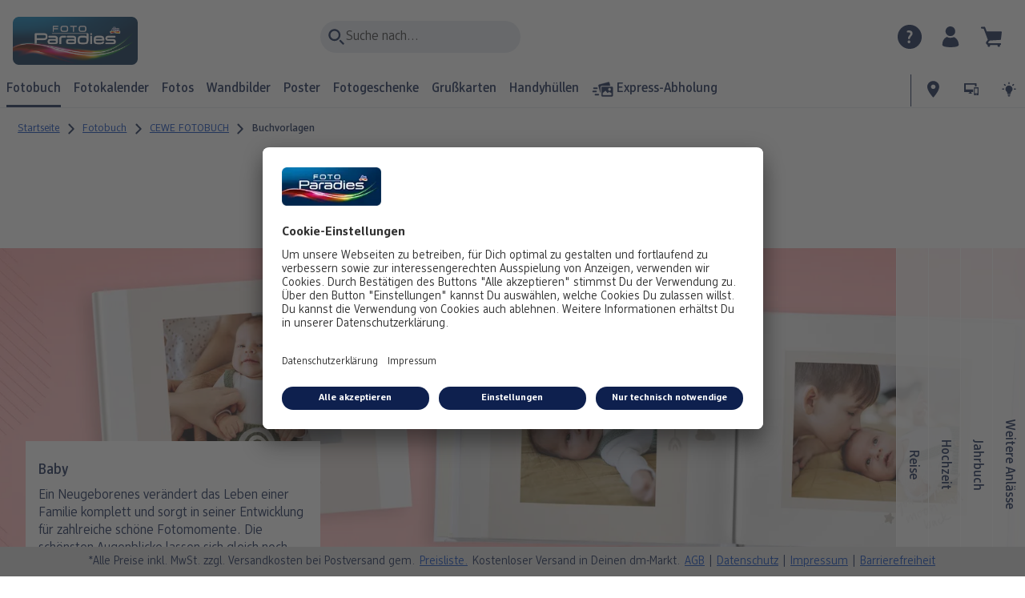

--- FILE ---
content_type: text/html; charset=UTF-8
request_url: https://www.fotoparadies.de/fotobuecher/cewe-fotobuch/buchvorlagen.html
body_size: 43348
content:
<!-- eos:module:302681 -->
<!DOCTYPE html>
<html lang="de-DE">
<head>
    <meta http-equiv="content-type" content="text/html;charset=UTF-8"/>
          <meta name="viewport" content="width=device-width, initial-scale=1"/>
        <meta name="language" content="de"/>
    <meta name="country" content="DE"/>
    <meta name="projectSlug" content="cops-5-dm"/>
    <meta name="keyaccount" content="1320"/>
    <meta name="globalName" content="cp-cewe-photobooks:book-templates">
    <meta name="channel" content="cewe-photobooks">
    <meta name="assetRoot" content="../../asset/">
    <meta name="pagePath" content="fotobuecher/cewe-fotobuch/buchvorlagen.html">
    <title>Vorlagen für Fotobücher entdecken | dm Foto-Paradies</title>

	<meta name="robots" content="index,follow"/>

<meta name="title" content="Vorlagen für Fotobücher entdecken | dm Foto-Paradies">
<meta name="description" content="Vorlagen für das CEWE FOTOBUCH entdecken. Fotobuch-Vorlagen für viele Anlässe ✓ Online &amp; in der Software nutzen ► Jetzt mit Vorlagen gestalten!"/>



				<link rel="canonical" href="https://www.fotoparadies.de/fotobuecher/cewe-fotobuch/buchvorlagen.html" />

			<!-- eos:module:461991 -->
<link rel="alternate" href="https://www.fotoparadies.de/fotobuecher/cewe-fotobuch/buchvorlagen.html" hreflang="de-de"/>

			<!-- eos:module:462021 -->
<link rel="alternate" href="https://www.dm-paradiesfoto.at/fotobuecher/cewe-fotobuch/buchvorlagen.html" hreflang="de-at"/>

	

    <link rel="icon" href="../../asset/assets/images/favicon.ico"/>

            <link rel="preload" href="../../asset/assets/fonts/CEWEIcons/cewe-icons.woff2" as="font" type="font/woff2" crossorigin>
    
            <link rel="preload" href="../../asset/assets/fonts/CEWEHead/CEWEHead-Regular.woff2" as="font" type="font/woff2" crossorigin>
    
            <link rel="preload" href="../../asset/assets/fonts/CEWEText/CEWEText-Regular.woff2" as="font" type="font/woff2" crossorigin>
    
            <link rel="preload" href="../../asset/assets/fonts/LatoLatin/LatoLatin-Regular.woff2" as="font" type="font/woff2" crossorigin>
    
        <!-- is_styleeditor_css_active: true -->
        <!-- is_xmas_css_active: false -->

                        <link type="text/css" rel="stylesheet"
                  href="../../asset/assets/styles/css-variables-default-styleeditor.css?v=1746441570"/>
                                                        <link type="text/css" rel="stylesheet" href="../../asset/assets/styles/css-variables.css?v=1768379860">
                        <link type="text/css" rel="stylesheet" href="../../styles/variables.css?v=1768379860">
        <link type="text/css" rel="stylesheet" href="../../asset/assets/styles/css-fonts.css?v=1768379860">
                    <link type="text/css" rel="stylesheet" blocking="render"
                  href="../../asset/assets/styles/early-styleeditor.css?v=1768377348"/>
                                            <link rel="preload"
                      href="../../asset/assets/styles/main-styleeditor.css?v=1767885066"
                      as="style">
                        
            <script src="../../asset/assets/cds/cwc/cwc.esm.js?v=1768377347" type="module"></script>
    
            <script nomodule="" src="../../asset/assets/cds/cwc/cwc.js?v=1741100301"></script>
    
                

    
    <script type="text/javascript">window.atEnabled=false;</script>
<script type="text/javascript">(function(){const getMetaTags=function(){const metaTags=document.getElementsByTagName('meta');let metaObj={};if(metaTags.length>0){for(let i=0;i<metaTags.length;i++){if(metaTags[i].name&&metaTags[i].content){metaObj[metaTags[i].name]=metaTags[i].content;}}}
return metaObj;}
const getContextData=function(){let aaDataObj={};if(JSON.parse(localStorage.getItem('aaData'))!==null){aaDataObj=JSON.parse(localStorage.getItem('aaData'));}
return aaDataObj;}
if(typeof ceweDataLayer!=='undefined'){ceweDataLayer.metaTags=getMetaTags();ceweDataLayer.contextData=getContextData();}else{window.addEventListener('cw_data_layer_init',function(){ceweDataLayer.metaTags=getMetaTags();ceweDataLayer.contextData=getContextData();});}})();</script>
<script type="text/javascript">window.cewe_tc = {};
window.cewe_tc.usc_id = window.cewe_tc.usc_id || "F_9aN22T";
window.cewe_tc.fb_pixel_id = window.cewe_tc.fb_pixel_id || "666137427575573";
window.cewe_tc.bing_tracker_id = window.cewe_tc.bing_tracker_id || "5280459";
window.cewe_tc.google_adwords_id = window.cewe_tc.google_adwords_id || "AW-1043776272";
window.cewe_tc.google_adwords_hps_conversion = window.cewe_tc.google_adwords_hps_conversion || "uuTYCJTOqAIQkIbb8QM";
window.cewe_tc.google_adwords_order_conversion = window.cewe_tc.google_adwords_order_conversion || "84mbCJzNqAIQkIbb8QM";
window.cewe_tc.mouseflow_website_id = window.cewe_tc.mouseflow_website_id || "3d42d89b-b294-466f-ae40-a4995283a469";</script>
<script type="text/javascript">window.dataLayer=window.dataLayer||[];function gtag(){dataLayer.push(arguments);}
gtag('consent','default',{'ad_storage':'denied','analytics_storage':'denied','ad_user_data':'denied','ad_personalization':'denied','wait_for_update':500});window.uetq=window.uetq||[];window.uetq.push('consent','default',{'ad_storage':'denied','ad_user_data':'denied','ad_personalization':'denied','analytics_storage':'denied','wait_for_update':500});window.addEventListener("ucEvent",function(e){if(e.detail&&e.detail.event=="consent_status"){if(e.detail['Microsoft Advertising']===true){window.uetq=window.uetq||[];window.uetq.push('consent','update',{'ad_storage':'granted','ad_user_data':'granted','ad_personalization':'granted','analytics_storage':'granted'});}
else{window.uetq=window.uetq||[];window.uetq.push('consent','update',{'ad_storage':'denied','ad_user_data':'denied','ad_personalization':'denied','analytics_storage':'denied'});}}});</script>
<script type="text/javascript">function writeScript(a,b,c){
var s = a.document.createElement("script"), bd = a.document.getElementsByTagName('head');
t = false;
b.forEach(function(item){
	if(t === false){
		t = a.document.location.hostname.indexOf(item) > -1;
	}
});
  if(t){
    s.src = c;
	s.defer = true;
	s.setAttribute('data-settings-id', window.cewe_tc.usc_id);
	s.id="usercentrics-cmp";
    if (bd.length > 0) { bd[0].appendChild(s);}
  }
}
writeScript(window, ['photoprintit.lan','fotoparadies.de','photoprintit.com','dm-phoenix.cewe.photo'], '//app.usercentrics.eu/browser-ui/latest/loader.js');</script>
<script type="text/javascript">(function(whitelist,scriptPath){const scriptTag=window.document.createElement('script');const headTag=window.document.getElementsByTagName('head');const domain=window.location.hostname;let isIn=false;let index=0;for(let i=0;i<whitelist.length;i++){for(let j=0;j<whitelist[i].length;j++){if(isIn===false){isIn=domain.indexOf(whitelist[i][j])>-1;index=i;}}}
if(isIn){scriptTag.src='//assets.adobedtm.com/'+scriptPath[index];scriptTag.async=true;if(headTag.length>0){headTag[0].appendChild(scriptTag);}}})([['phoenix-test.photoprintit.lan','cs.phx.photoprintit.com'],['phoenix.photoprintit.lan'],['fotoparadies.de']],['d607b02754c3/cf71b523a663/launch-089ddd9916cf-development.min.js','d607b02754c3/cf71b523a663/launch-089ddd9916cf-development.min.js','d607b02754c3/cf71b523a663/launch-bf0172296f7e.min.js']);</script>

</head>
<body>

      <a
            href="#main-content"
            class="skip-link"
            onclick="document.querySelector('#main-content').focus(); return false;"
            data-nav-log="MainNavi#skip-link"
        >
        Zum Hauptinhalt springen
      </a>

    


    

                                  
<cwc-header sticky v="2" role="banner">
    <a class="primary-logo logo-image" href="../../index.html" aria-label="Link zur Startseite"></a>

    <div class="search-area">
              <search>
          

<cwc-onsite-search
  class=""
  default-provider="CeweSearchProvider"
  default-provider-config="&#x7B;&quot;host&quot;&#x3A;&quot;https&#x3A;&#x5C;&#x2F;&#x5C;&#x2F;searchservice.photoprintit.com&quot;,&quot;keyAccount&quot;&#x3A;1320,&quot;country&quot;&#x3A;&quot;DE&quot;,&quot;language&quot;&#x3A;&quot;de&quot;&#x7D;"
  module-config="&#x7B;&#x0A;&#x20;&#x20;&#x20;&#x20;&quot;OrderStatusOnSiteSearchModule&quot;&#x3A;&#x20;&#x7B;&#x0A;&#x20;&#x20;&#x20;&#x20;&#x20;&#x20;&#x20;&#x20;&quot;forwardLink&quot;&#x3A;&#x20;&quot;&#x2F;service&#x2F;auftragsstatus.html&#x23;&#x2F;&#x3F;orderid&#x3D;&#x7B;&#x7B;query&#x7D;&#x7D;&quot;,&#x0A;&#x20;&#x20;&#x20;&#x20;&#x20;&#x20;&#x20;&#x20;&quot;forwardPageidentifier&quot;&#x3A;&#x20;&quot;cp-service&#x3A;orderstatus&quot;,&#x0A;&#x20;&#x20;&#x20;&#x20;&#x20;&#x20;&#x20;&#x20;&quot;text-resources&quot;&#x3A;&#x20;&#x7B;&quot;headline&quot;&#x3A;&quot;Auftragsstatus&quot;,&quot;description&quot;&#x3A;&quot;Du&#x20;m&#x5C;u00f6chtest&#x20;den&#x20;Lieferstatus&#x20;Deiner&#x20;Auftr&#x5C;u00e4ge&#x20;abfragen&#x3F;&quot;,&quot;buttonLabel&quot;&#x3A;&quot;weiter&#x20;zum&#x20;Auftragsstatus&quot;&#x7D;&#x0A;&#x0A;&#x20;&#x20;&#x20;&#x20;&#x7D;&#x0A;&#x7D;"
  text-resources="&#x7B;&quot;results&quot;&#x3A;&#x7B;&quot;showMoreResults&quot;&#x3A;&quot;Mehr&#x20;anzeigen&#x20;&#x28;&#x7B;&#x7B;count&#x7D;&#x7D;&#x29;&quot;,&quot;showMoreResultsClose&quot;&#x3A;&quot;weniger&#x20;anzeigen&quot;,&quot;totalResult&quot;&#x3A;&quot;Ergebnis&quot;,&quot;totalResults&quot;&#x3A;&quot;Ergebnisse&quot;,&quot;product&quot;&#x3A;&#x7B;&quot;headline&quot;&#x3A;&quot;Produkte&quot;&#x7D;,&quot;service&quot;&#x3A;&#x7B;&quot;headline&quot;&#x3A;&quot;Service&quot;&#x7D;,&quot;inspiration&quot;&#x3A;&#x7B;&quot;headline&quot;&#x3A;&quot;Inspiration&quot;&#x7D;,&quot;page&quot;&#x3A;&#x7B;&quot;headline&quot;&#x3A;&quot;Weitere&quot;&#x7D;,&quot;category&quot;&#x3A;&#x7B;&quot;headline&quot;&#x3A;&quot;Kategorien&quot;,&quot;preposition&quot;&#x3A;&quot;in&quot;&#x7D;&#x7D;,&quot;suggestions&quot;&#x3A;&#x7B;&quot;headline&quot;&#x3A;&quot;Vorschl&#x5C;u00e4ge&quot;,&quot;headlineTops&quot;&#x3A;&quot;Popular&#x20;searches&quot;&#x7D;,&quot;alternatives&quot;&#x3A;&#x7B;&quot;headline&quot;&#x3A;&quot;Alternative&#x20;Produkte&quot;&#x7D;,&quot;loading&quot;&#x3A;&#x7B;&quot;text&quot;&#x3A;&quot;Ergebnis&#x20;wird&#x20;geladen&quot;&#x7D;,&quot;messages&quot;&#x3A;&#x7B;&quot;notFound&quot;&#x3A;&#x7B;&quot;headline&quot;&#x3A;&quot;Keine&#x20;passenden&#x20;Ergebnisse.&quot;,&quot;text&quot;&#x3A;&quot;Deine&#x20;Suche&#x20;nach&#x20;&#x27;&#x7B;&#x7B;query&#x7D;&#x7D;&#x27;&#x20;ergab&#x20;keine&#x20;Treffer.&quot;,&quot;notice&quot;&#x3A;&quot;&lt;p&gt;&lt;strong&gt;Tipps&#x20;zur&#x20;weiteren&#x20;Suche&lt;&#x5C;&#x2F;strong&gt;&#x5C;n&#x5C;u00dcberpr&#x5C;u00fcfe&#x20;den&#x20;Suchbegriff&#x20;auf&#x20;Tippfehler.&#x5C;nVerwende&#x20;einen&#x20;allgemeineren&#x20;Begriff.&#x5C;nUmschreibe&#x20;den&#x20;gesuchten&#x20;Artikel&#x20;mit&#x20;einem&#x20;anderen&#x20;Begriff&#x20;&#x28;Synonym&#x29;.&lt;&#x5C;&#x2F;p&gt;&#x5C;n&quot;&#x7D;,&quot;responseError&quot;&#x3A;&#x7B;&quot;retryBtn&quot;&#x3A;&quot;erneut&#x20;versuchen&quot;,&quot;headline&quot;&#x3A;&quot;Keine&#x20;Verbindung&#x20;zum&#x20;Server&quot;,&quot;text&quot;&#x3A;&quot;Die&#x20;Verbindung&#x20;zum&#x20;Server&#x20;wurde&#x20;unterbrochen.&#x20;Bitte&#x20;versuche&#x20;es&#x20;erneut.&quot;&#x7D;&#x7D;&#x7D;&#x0A;"
  data-close-button-aria-label="Suchergebnisse ausblenden"
>
    <cwc-text-field slot="input">
              <svg class="sprite-icon "             slot="icon"
                    aria-hidden="true"
        >
        <use href='../../asset/assets/sprite-icon/sprite-base.svg?v=#icon-search'/>
    </svg>

      <input
        slot="input"
        type="search"
        name="search-input"
        value=""
                  placeholder="Suche&#x20;nach..."
                          aria-label="Seite&#x20;durchsuchen"
              />
      <button
        slot="reset"
                  aria-label="Suche&#x20;zur&#x00FC;cksetzen"
              >
                <svg class="sprite-icon " >
        <use href='../../asset/assets/sprite-icon/sprite-base.svg?v=#icon-close'/>
    </svg>

      </button>
    </cwc-text-field>
    <button
      slot="close-button"
              aria-label="Suchergebnisse&#x20;ausblenden"
          >
              <svg class="sprite-icon " >
        <use href='../../asset/assets/sprite-icon/sprite-base.svg?v=#icon-close'/>
    </svg>

    </button>
    <button
      slot="mobile-close-button"
              aria-label="Suchergebnisse&#x20;ausblenden"
          >
              <svg class="sprite-icon " >
        <use href='../../asset/assets/sprite-icon/sprite-base.svg?v=#icon-arrow-left'/>
    </svg>

    </button>
</cwc-onsite-search>


        </search>
          </div>

    <div class="service-area">
        <!-- eos:module:216299 -->


    <!-- eos:module:373811 -->


    
    <a href="../../service.html"  
       class="service-area-item">
                <svg class="sprite-icon service-icon" >
        <use href='../../asset/assets/sprite-icon/sprite-base.svg?v=#icon-help'/>
    </svg>

            </a>

            <cwc-user-icon class="service-area-item" aria-label="Mein Konto" role="button"
                       data-title="Mein Konto"                       operator="50001320"
                       key-account="1320"
                       my-account-link="../../account.html#/auth"
                       use-capi-auth="false"
                       data-nav-log="MainNavi#Account"
                       text-logged-in=""
                       enable-modal="true">
                    <svg class="sprite-icon "             slot="svg"
        >
        <use href='../../asset/assets/sprite-icon/sprite-base.svg?v=#icon-name'/>
    </svg>


            <style>
                @media (min-width: 1024px) {
                    .sg-cw-button.user-icon-modal-button {
                        min-width: 300px;
                    }
                }

                @media (max-width: 1023px) {
                    .sg-cw-button.user-icon-modal-button {
                        min-width: 40vw;
                    }
                }

                .sg-cw-center.user-icon-modal-body {
                    color: #0e204e
                }
            </style>
            <svg slot="tick-svg" viewBox="0 0 30 30" style="width: 100%; height: 100%">
                <path fill="none" stroke-width="3" stroke-linecap="round"
                      stroke-linejoin="round" d="M 7,15 L 13, 21 L 23, 9"/>
            </svg>
            <h3 slot="modal-header">Mein Account</h3>
            <div slot="modal-body-logged-out"
                 class="sg-cw-center user-icon-modal-body">Bitte wähle...</div>
            <div slot="modal-body-logged-in"
                 class="sg-cw-center user-icon-modal-body">Beim Abmelden werden alle nicht gespeicherten Projekte und Dein Warenkorb aus Sicherheitsgründen gelöscht.</div>
            <button slot="modal-footer-button-login"
                    class="modal-csc-button ips-link user-icon-modal-button">
                Anmelden/Registrieren
            </button>
            <button slot="modal-footer-button-my-account"
                    class="modal-csc-button ips-link user-icon-modal-button">
                zur Kontoübersicht
            </button>
            <button slot="modal-footer-button-logout"
                    class="modal-csc-button ips-link  user-icon-modal-button">
                Abmelden
            </button>
        </cwc-user-icon>
                <cwc-cart-icon class="service-area-item" aria-label="Warenkorb"
                       data-title="Warenkorb"                       key-account="1320"
                       cart-link="../../checkout.html"
                       data-nav-log="MainNavi#Cart"
                       operator="50001320">
                    <svg class="sprite-icon "             slot="svg"
        >
        <use href='../../asset/assets/sprite-icon/sprite-base.svg?v=#icon-cart-simple'/>
    </svg>

        </cwc-cart-icon>
    
    </div>

    <div class="secondary-logo-area">
        <div class="secondary-logo">
                    </div>
    </div>

    <div class="primary-nav-area">
                    
    
            
                    
<input type="checkbox" id="nav-visible-mobile-toggle">
<label class="nav-visible-mobile-activator" for="nav-visible-mobile-toggle">
    <div class="menu-toggle-burgex">
        <span></span>
        <span></span>
        <span></span>
        <span></span>
    </div>
    <span>Menü</span>
</label>

<nav class="primary-nav" role="navigation">
    <div class="nav-mobile-cropping">
        <div class="nav-mobile-topbar">
            <span class="nav-active-submenu-label">Menü</span>
        </div>

        <div class="primary-nav-wrapper">
                                                                                                                                                                                                                                                                                                                                                                                                                                                                                                                                                                                                                                                                                                                                                                                                                                                                                                                                                                                                                                                                                                                                                                                                                                                                                                                                                                                                                                                                                                                                
                    <div class="nav-item has-children" active>
                                                
                                                <label class="primary-nav-item-more" for="1928836616_836777401">
                            <a class="nav-item-label"
                               href="../../fotobuch-erstellen.html"
                               data-nav-log="MainNavi#Fotobuch">
                                                                <span>Fotobuch</span>
                            </a>
                                                                    <svg class="sprite-icon " >
        <use href='../../asset/assets/sprite-icon/sprite-base.svg?v=#icon-arrow-right'/>
    </svg>

                                                    </label>

                                                    <div class="ancillary-nav">
                                <div class="ancillary-nav-cropping">
                                    <ul class="ancillary-nav-content no-list-styling" aria-label="Subnavigation">
                                        <li class="ancillary-nav-item-back">
                                          <input class="ancillary-nav-toggle"
                                                 type="checkbox"
                                                 id="1928836616_836777401"
                                                  checked>
                                                    <svg class="sprite-icon " >
        <use href='../../asset/assets/sprite-icon/sprite-base.svg?v=#icon-arrow-left'/>
    </svg>

                                            <span>Fotobuch</span>
                                        </li>
                                                                                                                                                                                        
                                    <li class="ancillary-nav-item overview-item" >
                                                                                <a href="../../fotobuch-erstellen.html"
                                           data-nav-log="SubNavi#Fotobuch|FOTOBUCH Übersicht"
                                           data-id="18900">
                                            FOTOBUCH Übersicht
                                        </a></li>
                                
                                    <li class="ancillary-nav-item " active>
                                                                                <a href="../cewe-fotobuch.html"
                                           data-nav-log="SubNavi#Fotobuch|CEWE FOTOBUCH"
                                           data-id="11440">
                                            CEWE FOTOBUCH
                                        </a></li>
                                
                                    <li class="ancillary-nav-item " >
                                                                                <a href="../paradies-fotobuch.html"
                                           data-nav-log="SubNavi#Fotobuch|Paradies-Fotobuch"
                                           data-id="13845">
                                            Paradies-Fotobuch
                                        </a></li>
                                
                                    <li class="ancillary-nav-item " >
                                                                                <a href="../../fotobuch-erstellen.html#express"
                                           data-nav-log="SubNavi#Fotobuch|Express-Abholung"
                                           data-id="23833">
                                            Express-Abholung
                                        </a></li>
                                
                                    </ul>
                                </div>
                            </div>
                                            </div>
                                                                                                                                                                                                                                                                                                                                                                                                                                                                                                                                                                                                                                                                                                                                                                                                                                                                                                                                                                                                                                                                                                                                                                                                                                                                                                                                                                                                                                                                                                                                                                                                                                
                    <div class="nav-item has-children" >
                                                
                                                <label class="primary-nav-item-more" for="1928836616_213376988">
                            <a class="nav-item-label"
                               href="../../fotokalender.html"
                               data-nav-log="MainNavi#Fotokalender">
                                                                <span>Fotokalender</span>
                            </a>
                                                                    <svg class="sprite-icon " >
        <use href='../../asset/assets/sprite-icon/sprite-base.svg?v=#icon-arrow-right'/>
    </svg>

                                                    </label>

                                                    <div class="ancillary-nav">
                                <div class="ancillary-nav-cropping">
                                    <ul class="ancillary-nav-content no-list-styling" aria-label="Subnavigation">
                                        <li class="ancillary-nav-item-back">
                                          <input class="ancillary-nav-toggle"
                                                 type="checkbox"
                                                 id="1928836616_213376988"
                                                  >
                                                    <svg class="sprite-icon " >
        <use href='../../asset/assets/sprite-icon/sprite-base.svg?v=#icon-arrow-left'/>
    </svg>

                                            <span>Fotokalender</span>
                                        </li>
                                                                                                                                                                                        
                                    <li class="ancillary-nav-item overview-item" >
                                                                                <a href="../../fotokalender.html"
                                           data-nav-log="SubNavi#Fotokalender|FOTOKALENDER Übersicht"
                                           data-id="18910">
                                            FOTOKALENDER Übersicht
                                        </a></li>
                                
                                    <li class="ancillary-nav-item " >
                                                                                <a href="../../fotokalender/wandkalender.html"
                                           data-nav-log="SubNavi#Fotokalender|Wandkalender"
                                           data-id="11319">
                                            Wandkalender
                                        </a></li>
                                
                                    <li class="ancillary-nav-item " >
                                                                                <a href="../../fotokalender/tischkalender.html"
                                           data-nav-log="SubNavi#Fotokalender|Tischkalender"
                                           data-id="11358">
                                            Tischkalender
                                        </a></li>
                                
                                    <li class="ancillary-nav-item " >
                                                                                <a href="../../fotokalender/terminkalender.html"
                                           data-nav-log="SubNavi#Fotokalender|Terminkalender"
                                           data-id="11660">
                                            Terminkalender
                                        </a></li>
                                
                                    </ul>
                                </div>
                            </div>
                                            </div>
                                                                                                                                                                                                                                                                                                                                                                                                                                                                                                                                                                                                                                                                                                                                                                                                                                                                                                                                                                                                                                                                                                                                                                                                                                                                                                                                                                                                                                                                                                                                                                                                                                                                                                                                                                                                                                                                                                                                                                                                                                                                                                                                                                                                                                                                                                                                                                                                                                                                                                                                                                                                                                                                                                                                                                                                                                                                                                                                                                                                                                                                                                                                                                                                                                                                                                                                                                                                                                                                                                                                                                                                                                                                                                                                                                                                                                                                                                                                                                                                                                                                                                                                                                                
                    <div class="nav-item has-children" >
                                                
                                                <label class="primary-nav-item-more" for="1928836616_750049346">
                            <a class="nav-item-label"
                               href="../../fotos.html"
                               data-nav-log="MainNavi#Fotos">
                                                                <span>Fotos</span>
                            </a>
                                                                    <svg class="sprite-icon " >
        <use href='../../asset/assets/sprite-icon/sprite-base.svg?v=#icon-arrow-right'/>
    </svg>

                                                    </label>

                                                    <div class="ancillary-nav">
                                <div class="ancillary-nav-cropping">
                                    <ul class="ancillary-nav-content no-list-styling" aria-label="Subnavigation">
                                        <li class="ancillary-nav-item-back">
                                          <input class="ancillary-nav-toggle"
                                                 type="checkbox"
                                                 id="1928836616_750049346"
                                                  >
                                                    <svg class="sprite-icon " >
        <use href='../../asset/assets/sprite-icon/sprite-base.svg?v=#icon-arrow-left'/>
    </svg>

                                            <span>Fotos</span>
                                        </li>
                                                                                                                                                                                                                                                                                                                                                                                                                                                                                                                            
                                    <li class="ancillary-nav-item overview-item" >
                                                                                <a href="../../fotos.html"
                                           data-nav-log="SubNavi#Fotos|FOTOS Übersicht"
                                           data-id="18901">
                                            FOTOS Übersicht
                                        </a></li>
                                
                                    <li class="ancillary-nav-item " >
                                                                                <a href="https://www.fotoparadies.de/fotos.html#fotoabzuege"
                                           data-nav-log="SubNavi#Fotos|Express-Abholung"
                                           data-id="17785">
                                            Express-Abholung
                                        </a></li>
                                
                                    <li class="ancillary-nav-item " >
                                                                                <a href="../../fotos/fotoabzuege.html"
                                           data-nav-log="SubNavi#Fotos|Fotoabzüge"
                                           data-id="11293">
                                            Fotoabzüge
                                        </a></li>
                                
                                    <li class="ancillary-nav-item " >
                                                                                <a href="../../fotos/fotos-nature.html"
                                           data-nav-log="SubNavi#Fotos|Fotos nature"
                                           data-id="23453">
                                            Fotos nature
                                        </a></li>
                                
                                    <li class="ancillary-nav-item " >
                                                                                <a href="../../fotogeschenke/foto-im-rahmen.html"
                                           data-nav-log="SubNavi#Fotos|Foto im Rahmen"
                                           data-id="17784">
                                            Foto im Rahmen
                                        </a></li>
                                
                                    <li class="ancillary-nav-item " >
                                                                                <a href="../../fotos/fotos-im-holzaufsteller.html"
                                           data-nav-log="SubNavi#Fotos|Fotos im Holzaufsteller"
                                           data-id="11644">
                                            Fotos im Holzaufsteller
                                        </a></li>
                                
                                    <li class="ancillary-nav-item " >
                                                                                <a href="../../fotogeschenke/art-prints.html"
                                           data-nav-log="SubNavi#Fotos|Art Prints"
                                           data-id="11610">
                                            Art Prints
                                        </a></li>
                                
                                    <li class="ancillary-nav-item " >
                                                                                <a href="../../fotogeschenke/little-prints.html"
                                           data-nav-log="SubNavi#Fotos|Little Prints"
                                           data-id="22129">
                                            Little Prints
                                        </a></li>
                                
                                    <li class="ancillary-nav-item " >
                                                                                <a href="../../fotogeschenke/fotomagnete.html"
                                           data-nav-log="SubNavi#Fotos|Fotomagnete"
                                           data-id="13846">
                                            Fotomagnete
                                        </a></li>
                                
                                    <li class="ancillary-nav-item " >
                                                                                <a href="../../fotogeschenke/fotosticker.html"
                                           data-nav-log="SubNavi#Fotos|Fotosticker"
                                           data-id="11720">
                                            Fotosticker
                                        </a></li>
                                
                                    <li class="ancillary-nav-item " >
                                                                                <a href="../../fotogeschenke/paradies-fotoaufsteller-mit-standfuss.html"
                                           data-nav-log="SubNavi#Fotos|Fotoaufsteller mit Standfuß"
                                           data-id="13847">
                                            Fotoaufsteller mit Standfuß
                                        </a></li>
                                
                                    <li class="ancillary-nav-item " >
                                                                                <a href="../../biometrische-passbilder-passfotos.html"
                                           data-nav-log="SubNavi#Fotos|Biometrisches Passbild"
                                           data-id="22275">
                                            Biometrisches Passbild
                                        </a></li>
                                
                                    <li class="ancillary-nav-item " >
                                                                                <a href="../../fotos/analog.html"
                                           data-nav-log="SubNavi#Fotos|Analog Services"
                                           data-id="11756">
                                            Analog Services
                                        </a></li>
                                
                                    </ul>
                                </div>
                            </div>
                                            </div>
                                                                                                                                                                                                                                                                                                                                                                                                                                                                                                                                                                                                                                                                                                                                                                                                                                                                                                                                                                                                                                                                                                                                                                                                                                                                                                                                                                                                                                                                                                                                                                                                                                                                                                                                                                                                                                                                                                                                                                                                                                                                                                                                                                                                                                                                                                                                                                                                                                                                                                                                                                                                                                                                                                                                                                                                                                                                                                                                                                                                                                                                                                                                                                                                                                                                                                                                                                                                                                                                                                                                                                                                                                                                                                                                                                                        
                    <div class="nav-item has-children" >
                                                
                                                <label class="primary-nav-item-more" for="1928836616_1161753397">
                            <a class="nav-item-label"
                               href="../../wandbilder.html"
                               data-nav-log="MainNavi#Wandbilder">
                                                                <span>Wandbilder</span>
                            </a>
                                                                    <svg class="sprite-icon " >
        <use href='../../asset/assets/sprite-icon/sprite-base.svg?v=#icon-arrow-right'/>
    </svg>

                                                    </label>

                                                    <div class="ancillary-nav">
                                <div class="ancillary-nav-cropping">
                                    <ul class="ancillary-nav-content no-list-styling" aria-label="Subnavigation">
                                        <li class="ancillary-nav-item-back">
                                          <input class="ancillary-nav-toggle"
                                                 type="checkbox"
                                                 id="1928836616_1161753397"
                                                  >
                                                    <svg class="sprite-icon " >
        <use href='../../asset/assets/sprite-icon/sprite-base.svg?v=#icon-arrow-left'/>
    </svg>

                                            <span>Wandbilder</span>
                                        </li>
                                                                                                                                                                                                                                                                                                                                                                                                                                                                                        
                                    <li class="ancillary-nav-item overview-item" >
                                                                                <a href="../../wandbilder.html"
                                           data-nav-log="SubNavi#Wandbilder|WANDBILDER Übersicht"
                                           data-id="18906">
                                            WANDBILDER Übersicht
                                        </a></li>
                                
                                    <li class="ancillary-nav-item " >
                                                                                <a href="../../wandbilder/foto-auf-leinwand.html"
                                           data-nav-log="SubNavi#Wandbilder|Fotoleinwand"
                                           data-id="11566">
                                            Fotoleinwand
                                        </a></li>
                                
                                    <li class="ancillary-nav-item " >
                                                                                <a href="../../wandbilder/foto-auf-acrylglas.html"
                                           data-nav-log="SubNavi#Wandbilder|Acrylglas"
                                           data-id="11568">
                                            Acrylglas
                                        </a></li>
                                
                                    <li class="ancillary-nav-item " >
                                                                                <a href="../../wandbilder/foto-auf-alu-dibond.html"
                                           data-nav-log="SubNavi#Wandbilder|Alu-Dibond"
                                           data-id="11570">
                                            Alu-Dibond
                                        </a></li>
                                
                                    <li class="ancillary-nav-item " >
                                                                                <a href="../../wandbilder/foto-auf-hartschaumplatte.html"
                                           data-nav-log="SubNavi#Wandbilder|Hartschaum"
                                           data-id="11572">
                                            Hartschaum
                                        </a></li>
                                
                                    <li class="ancillary-nav-item " >
                                                                                <a href="../../wandbilder/gallery-print.html"
                                           data-nav-log="SubNavi#Wandbilder|Gallery Print"
                                           data-id="11576">
                                            Gallery Print
                                        </a></li>
                                
                                    <li class="ancillary-nav-item " >
                                                                                <a href="../../wandbilder/poster.html"
                                           data-nav-log="SubNavi#Wandbilder|Poster"
                                           data-id="13997">
                                            Poster
                                        </a></li>
                                
                                    <li class="ancillary-nav-item " >
                                                                                <a href="../../wandbilder/fotocollage.html"
                                           data-nav-log="SubNavi#Wandbilder|Fotocollage"
                                           data-id="11548">
                                            Fotocollage
                                        </a></li>
                                
                                    <li class="ancillary-nav-item " >
                                                                                <a href="../../wandbilder/hexxas.html"
                                           data-nav-log="SubNavi#Wandbilder|hexxas"
                                           data-id="11475">
                                            hexxas
                                        </a></li>
                                
                                    <li class="ancillary-nav-item " >
                                                                                <a href="../../wandbilder/poster/mit-rahmen.html"
                                           data-nav-log="SubNavi#Wandbilder|Poster mit Rahmen"
                                           data-id="11489">
                                            Poster mit Rahmen
                                        </a></li>
                                
                                    <li class="ancillary-nav-item " >
                                                                                <a href="../../wandbilder/mehrteiler.html"
                                           data-nav-log="SubNavi#Wandbilder|Mehrteilige Bilder"
                                           data-id="11562">
                                            Mehrteilige Bilder
                                        </a></li>
                                
                                    <li class="ancillary-nav-item " >
                                                                                <a href="../../wandbilder/fotoleiste.html"
                                           data-nav-log="SubNavi#Wandbilder|Fotoleiste"
                                           data-id="11564">
                                            Fotoleiste
                                        </a></li>
                                
                                    </ul>
                                </div>
                            </div>
                                            </div>
                                                                                                                                                                                                                                                                                                                                                                                                                                                                                                                                                                                                                                                                                                                                                                                                                                                                                                                                                                                                                                                                                                                                                                                                                                                                                                                                                                                                                                                                                                                                                                                                                                                                                                                                                                                                                                                                                                                                                                                                                                                                                                                                                                                                                                                                                                                                                                                                                                                                                                                                                                                                                                                                                                                                                                                                                                                                        
                    <div class="nav-item has-children" >
                                                
                                                <label class="primary-nav-item-more" for="1928836616_1060457331">
                            <a class="nav-item-label"
                               href="../../wandbilder/poster.html"
                               data-nav-log="MainNavi#Poster">
                                                                <span>Poster</span>
                            </a>
                                                                    <svg class="sprite-icon " >
        <use href='../../asset/assets/sprite-icon/sprite-base.svg?v=#icon-arrow-right'/>
    </svg>

                                                    </label>

                                                    <div class="ancillary-nav">
                                <div class="ancillary-nav-cropping">
                                    <ul class="ancillary-nav-content no-list-styling" aria-label="Subnavigation">
                                        <li class="ancillary-nav-item-back">
                                          <input class="ancillary-nav-toggle"
                                                 type="checkbox"
                                                 id="1928836616_1060457331"
                                                  >
                                                    <svg class="sprite-icon " >
        <use href='../../asset/assets/sprite-icon/sprite-base.svg?v=#icon-arrow-left'/>
    </svg>

                                            <span>Poster</span>
                                        </li>
                                                                                                                                                                                                                                                                                                                                        
                                    <li class="ancillary-nav-item overview-item" >
                                                                                <a href="../../wandbilder/poster.html"
                                           data-nav-log="SubNavi#Poster|POSTER Übersicht"
                                           data-id="18907">
                                            POSTER Übersicht
                                        </a></li>
                                
                                    <li class="ancillary-nav-item " >
                                                                                <a href="../../wandbilder/poster/premium-poster.html"
                                           data-nav-log="SubNavi#Poster|Premium Poster"
                                           data-id="17788">
                                            Premium Poster
                                        </a></li>
                                
                                    <li class="ancillary-nav-item " >
                                                                                <a href="../../wandbilder/posterdruck-xxl.html"
                                           data-nav-log="SubNavi#Poster|Premium Poster XXL"
                                           data-id="11538">
                                            Premium Poster XXL
                                        </a></li>
                                
                                    <li class="ancillary-nav-item " >
                                                                                <a href="../../wandbilder/poster/mit-rahmen.html"
                                           data-nav-log="SubNavi#Poster|Poster mit Rahmen"
                                           data-id="11544">
                                            Poster mit Rahmen
                                        </a></li>
                                
                                    <li class="ancillary-nav-item " >
                                                                                <a href="../../wandbilder/poster/posterleiste.html"
                                           data-nav-log="SubNavi#Poster|Posterleiste"
                                           data-id="17786">
                                            Posterleiste
                                        </a></li>
                                
                                    <li class="ancillary-nav-item " >
                                                                                <a href="../../wandbilder/poster/mit-design.html"
                                           data-nav-log="SubNavi#Poster|Poster mit Design"
                                           data-id="17787">
                                            Poster mit Design
                                        </a></li>
                                
                                    <li class="ancillary-nav-item " >
                                                                                <a href="../../wandbilder/grosse-fotos.html"
                                           data-nav-log="SubNavi#Poster|Große Fotos"
                                           data-id="11795">
                                            Große Fotos
                                        </a></li>
                                
                                    <li class="ancillary-nav-item " >
                                                                                <a href="https://www.fotoparadies.de/wandbilder/poster.html#express"
                                           data-nav-log="SubNavi#Poster|Express-Abholung"
                                           data-id="17789">
                                            Express-Abholung
                                        </a></li>
                                
                                    </ul>
                                </div>
                            </div>
                                            </div>
                                                                                                                                                                                                                                                                                                                                                                                                                                                                                                                                                                                                                                                                                                                                                                                                                                                                                                                                                                                                                                                                                                                                                                                                                                                                                                                                                                                                                                                                                                                                                                                                                                                                                                                                                                                                                                                                                                                                                                                                                                                                                                                                                                                                                                                                                                                                                                                                                                                                                                                                                                                                                                                                                                                                                                                                                                                                                                                                                                                                                                                                                                                                                                                                                                                                                                                                                                                                                                                                                                                                                                                                                                                                                                                                                                                                                                                                                                                                                                                                                                                                                                                                                                                                                                                                                        
                    <div class="nav-item has-children" >
                                                
                                                <label class="primary-nav-item-more" for="1928836616_1698985005">
                            <a class="nav-item-label"
                               href="../../fotogeschenke.html"
                               data-nav-log="MainNavi#Fotogeschenke">
                                                                <span>Fotogeschenke</span>
                            </a>
                                                                    <svg class="sprite-icon " >
        <use href='../../asset/assets/sprite-icon/sprite-base.svg?v=#icon-arrow-right'/>
    </svg>

                                                    </label>

                                                    <div class="ancillary-nav">
                                <div class="ancillary-nav-cropping">
                                    <ul class="ancillary-nav-content no-list-styling" aria-label="Subnavigation">
                                        <li class="ancillary-nav-item-back">
                                          <input class="ancillary-nav-toggle"
                                                 type="checkbox"
                                                 id="1928836616_1698985005"
                                                  >
                                                    <svg class="sprite-icon " >
        <use href='../../asset/assets/sprite-icon/sprite-base.svg?v=#icon-arrow-left'/>
    </svg>

                                            <span>Fotogeschenke</span>
                                        </li>
                                                                                                                                                                                                                                                                                                                                                                                                                                                                                                                            
                                    <li class="ancillary-nav-item overview-item" >
                                                                                <a href="../../fotogeschenke.html"
                                           data-nav-log="SubNavi#Fotogeschenke|FOTOGESCHENKE Übersicht"
                                           data-id="18908">
                                            FOTOGESCHENKE Übersicht
                                        </a></li>
                                
                                    <li class="ancillary-nav-item " >
                                                                                <a href="../../fotogeschenke/tassen-trinkgefaesse.html"
                                           data-nav-log="SubNavi#Fotogeschenke|Tassen & Trinkgefäße"
                                           data-id="11311">
                                            Tassen & Trinkgefäße
                                        </a></li>
                                
                                    <li class="ancillary-nav-item " >
                                                                                <a href="../../fotogeschenke/dekoration.html"
                                           data-nav-log="SubNavi#Fotogeschenke|Wohnen & Dekoration"
                                           data-id="11303">
                                            Wohnen & Dekoration
                                        </a></li>
                                
                                    <li class="ancillary-nav-item " >
                                                                                <a href="../../fotogeschenke/pflegeprodukte.html"
                                           data-nav-log="SubNavi#Fotogeschenke|Pflegeprodukte"
                                           data-id="17790">
                                            Pflegeprodukte
                                        </a></li>
                                
                                    <li class="ancillary-nav-item " >
                                                                                <a href="../../fotogeschenke/fotopuzzle.html"
                                           data-nav-log="SubNavi#Fotogeschenke|Fotopuzzle"
                                           data-id="20834">
                                            Fotopuzzle
                                        </a></li>
                                
                                    <li class="ancillary-nav-item " >
                                                                                <a href="../../fotogeschenke/fotospiele.html"
                                           data-nav-log="SubNavi#Fotogeschenke|Fotospiele"
                                           data-id="11363">
                                            Fotospiele
                                        </a></li>
                                
                                    <li class="ancillary-nav-item " >
                                                                                <a href="../../handyhuellen.html"
                                           data-nav-log="SubNavi#Fotogeschenke|Handyhüllen"
                                           data-id="11750">
                                            Handyhüllen
                                        </a></li>
                                
                                    <li class="ancillary-nav-item " >
                                                                                <a href="../../fotogeschenke/kissen-textilien.html"
                                           data-nav-log="SubNavi#Fotogeschenke|Kissen & Textilien"
                                           data-id="11314">
                                            Kissen & Textilien
                                        </a></li>
                                
                                    <li class="ancillary-nav-item " >
                                                                                <a href="../../fotogeschenke/schule-uni-buro.html"
                                           data-nav-log="SubNavi#Fotogeschenke|Schule & Büro"
                                           data-id="11325">
                                            Schule & Büro
                                        </a></li>
                                
                                    <li class="ancillary-nav-item " >
                                                                                <a href="../../fotogeschenke/baby-kind.html"
                                           data-nav-log="SubNavi#Fotogeschenke|Baby & Kind"
                                           data-id="15758">
                                            Baby & Kind
                                        </a></li>
                                
                                    <li class="ancillary-nav-item " >
                                                                                <a href="../../fotogeschenke/fuer-unterwegs.html"
                                           data-nav-log="SubNavi#Fotogeschenke|Für unterwegs"
                                           data-id="14000">
                                            Für unterwegs
                                        </a></li>
                                
                                    <li class="ancillary-nav-item " >
                                                                                <a href="../../fotogeschenke/foto-geschenkboxen.html"
                                           data-nav-log="SubNavi#Fotogeschenke|Geschenkboxen"
                                           data-id="11328">
                                            Geschenkboxen
                                        </a></li>
                                
                                    <li class="ancillary-nav-item " >
                                                                                <a href="../../fotogeschenke/art-prints.html"
                                           data-nav-log="SubNavi#Fotogeschenke|Art Prints"
                                           data-id="11392">
                                            Art Prints
                                        </a></li>
                                
                                    </ul>
                                </div>
                            </div>
                                            </div>
                                                                                                                                                                                                                                                                                                                                                                                                                                                                                                                                                                                                                                                                                                                                                                                                                                                                                                                                                                                                                                                                                                                                                                                                                                                                                                                                                                                                                                                                                                                                                                                                                                                                                                                                                                                                                                                                                                                                                                                                                                                                                                                                                                                                                                                                                                                                                                                                                                                                                                                                                                                                                                                                                                                                                                                                                                                                                                                                                                                                                                                                                                                                                                                                                                                                                                                                                                                                                                                                                                                                                                                                                                                                                                                                                                                                                                                                                                                                                                                                                                                                                                                                                                                                                                                                                                                                                                                                                                                                                                                                                                                                                                                                                                                                                                                                                                                                                                                                                                                                                                                                                                                                                        
                    <div class="nav-item has-children" >
                                                
                                                <label class="primary-nav-item-more" for="1928836616_352311687">
                            <a class="nav-item-label"
                               href="../../grusskarten.html"
                               data-nav-log="MainNavi#Grußkarten">
                                                                <span>Grußkarten</span>
                            </a>
                                                                    <svg class="sprite-icon " >
        <use href='../../asset/assets/sprite-icon/sprite-base.svg?v=#icon-arrow-right'/>
    </svg>

                                                    </label>

                                                    <div class="ancillary-nav">
                                <div class="ancillary-nav-cropping">
                                    <ul class="ancillary-nav-content no-list-styling" aria-label="Subnavigation">
                                        <li class="ancillary-nav-item-back">
                                          <input class="ancillary-nav-toggle"
                                                 type="checkbox"
                                                 id="1928836616_352311687"
                                                  >
                                                    <svg class="sprite-icon " >
        <use href='../../asset/assets/sprite-icon/sprite-base.svg?v=#icon-arrow-left'/>
    </svg>

                                            <span>Grußkarten</span>
                                        </li>
                                                                                                                                                                                                                                                                                                                                                                                                                                                                                                                            
                                    <li class="ancillary-nav-item overview-item" >
                                                                                <a href="../../grusskarten.html"
                                           data-nav-log="SubNavi#Grußkarten|GRUSSKARTEN Übersicht"
                                           data-id="18909">
                                            GRUSSKARTEN Übersicht
                                        </a></li>
                                
                                    <li class="ancillary-nav-item " >
                                                                                <a href="../../grusskarten/dankeskarten.html"
                                           data-nav-log="SubNavi#Grußkarten|Danke"
                                           data-id="11656">
                                            Danke
                                        </a></li>
                                
                                    <li class="ancillary-nav-item " >
                                                                                <a href="https://www.fotoparadies.de/grusskarten/designauswahl.html#designSelection;config-overrule=%7B%22designSelection.defaultCategory%22%3A%22category-invitation%22%7D"
                                           data-nav-log="SubNavi#Grußkarten|Einladung"
                                           data-id="21194">
                                            Einladung
                                        </a></li>
                                
                                    <li class="ancillary-nav-item " >
                                                                                <a href="../../grusskarten/hochzeitskarten.html"
                                           data-nav-log="SubNavi#Grußkarten|Hochzeit"
                                           data-id="11679">
                                            Hochzeit
                                        </a></li>
                                
                                    <li class="ancillary-nav-item " >
                                                                                <a href="../../grusskarten/babykarten.html"
                                           data-nav-log="SubNavi#Grußkarten|Baby"
                                           data-id="11630">
                                            Baby
                                        </a></li>
                                
                                    <li class="ancillary-nav-item " >
                                                                                <a href="../../grusskarten/geburtstagskarten.html"
                                           data-nav-log="SubNavi#Grußkarten|Geburtstag"
                                           data-id="11709">
                                            Geburtstag
                                        </a></li>
                                
                                    <li class="ancillary-nav-item " >
                                                                                <a href="../../grusskarten/designauswahl.html#/designSelection;category=category-invitation-party"
                                           data-nav-log="SubNavi#Grußkarten|Party"
                                           data-id="24038">
                                            Party
                                        </a></li>
                                
                                    <li class="ancillary-nav-item " >
                                                                                <a href="../../grusskarten/weitere-anlaesse.html"
                                           data-nav-log="SubNavi#Grußkarten|Alle Anlässe"
                                           data-id="11877">
                                            Alle Anlässe
                                        </a></li>
                                
                                    <li class="ancillary-nav-item " >
                                                                                <a href="../../grusskarten/konfigurator.html"
                                           data-nav-log="SubNavi#Grußkarten|Karte konfigurieren"
                                           data-id="11580">
                                            Karte konfigurieren
                                        </a></li>
                                
                                    <li class="ancillary-nav-item " >
                                                                                <a href="../../grusskarten/klappkarten.html"
                                           data-nav-log="SubNavi#Grußkarten|Klappkarten"
                                           data-id="11526">
                                            Klappkarten
                                        </a></li>
                                
                                    <li class="ancillary-nav-item " >
                                                                                <a href="../../grusskarten/foto-postkarten.html"
                                           data-nav-log="SubNavi#Grußkarten|Foto- & Postkarten"
                                           data-id="11530">
                                            Foto- & Postkarten
                                        </a></li>
                                
                                    <li class="ancillary-nav-item " >
                                                                                <a href="../../grusskarten/karte-mit-einsteckfoto.html"
                                           data-nav-log="SubNavi#Grußkarten|Karte mit Einsteckfoto"
                                           data-id="20066">
                                            Karte mit Einsteckfoto
                                        </a></li>
                                
                                    <li class="ancillary-nav-item " >
                                                                                <a href="../../grusskarten/einzelgrusskarten-direktversand.html"
                                           data-nav-log="SubNavi#Grußkarten|Einzelkarten im Direktversand"
                                           data-id="11536">
                                            Einzelkarten im Direktversand
                                        </a></li>
                                
                                    </ul>
                                </div>
                            </div>
                                            </div>
                                                                                                                                                                                                                                                                                                                                                                                                                                                                                                                                                                                                                                                                                                                                                                                                                                                                                                                                                                                                                                                                                                                                                                                                                                                                                                                                                                                                                                                                                                                                                                                                                                                                                                                                                                                                                                                                                                                                                                                                                                                                                                                                                                                                                                                                                                                                                                                                                                                                                                                                                                                                                                                                                                                                                                                                                                                                                                                                                                                                                                                                                                                                                                                                                                                                                                                                                                                                                                                                                                                                                                                                                                                                                                                                                                                                                                                                                                                                                                                                                                                                                                                                                                                                                                                                
                    <div class="nav-item has-children" >
                                                
                                                <label class="primary-nav-item-more" for="1928836616_1438344077">
                            <a class="nav-item-label"
                               href="../../handyhuellen.html"
                               data-nav-log="MainNavi#Handyhüllen">
                                                                <span>Handyhüllen</span>
                            </a>
                                                                    <svg class="sprite-icon " >
        <use href='../../asset/assets/sprite-icon/sprite-base.svg?v=#icon-arrow-right'/>
    </svg>

                                                    </label>

                                                    <div class="ancillary-nav">
                                <div class="ancillary-nav-cropping">
                                    <ul class="ancillary-nav-content no-list-styling" aria-label="Subnavigation">
                                        <li class="ancillary-nav-item-back">
                                          <input class="ancillary-nav-toggle"
                                                 type="checkbox"
                                                 id="1928836616_1438344077"
                                                  >
                                                    <svg class="sprite-icon " >
        <use href='../../asset/assets/sprite-icon/sprite-base.svg?v=#icon-arrow-left'/>
    </svg>

                                            <span>Handyhüllen</span>
                                        </li>
                                                                                                                                                                                                                                                                                                                                                                                                                                                                                                                            
                                    <li class="ancillary-nav-item overview-item" >
                                                                                <a href="../../handyhuellen.html"
                                           data-nav-log="SubNavi#Handyhüllen|HANDYHÜLLEN Übersicht"
                                           data-id="18911">
                                            HANDYHÜLLEN Übersicht
                                        </a></li>
                                
                                    <li class="ancillary-nav-item " >
                                                                                <a href="../../handyhuellen/silikon-case-premium-matt.html"
                                           data-nav-log="SubNavi#Handyhüllen|Silikon Case Premium Matt"
                                           data-id="18088">
                                            Silikon Case Premium Matt
                                        </a></li>
                                
                                    <li class="ancillary-nav-item " >
                                                                                <a href="../../handyhuellen/silikon-case.html"
                                           data-nav-log="SubNavi#Handyhüllen|Silikon Case"
                                           data-id="11412">
                                            Silikon Case
                                        </a></li>
                                
                                    <li class="ancillary-nav-item " >
                                                                                <a href="../../handyhuellen/sideflip-tasche.html"
                                           data-nav-log="SubNavi#Handyhüllen|Sideflip Tasche"
                                           data-id="11410">
                                            Sideflip Tasche
                                        </a></li>
                                
                                    <li class="ancillary-nav-item " >
                                                                                <a href="../../handyhuellen/gallery-case.html"
                                           data-nav-log="SubNavi#Handyhüllen|Gallery Case"
                                           data-id="18083">
                                            Gallery Case
                                        </a></li>
                                
                                    <li class="ancillary-nav-item " >
                                                                                <a href="../../handyhuellen/handykette.html"
                                           data-nav-log="SubNavi#Handyhüllen|Handykette"
                                           data-id="11349">
                                            Handykette
                                        </a></li>
                                
                                    <li class="ancillary-nav-item " >
                                                                                <a href="../../handyhuellen/hard-case.html"
                                           data-nav-log="SubNavi#Handyhüllen|Hard Case"
                                           data-id="11417">
                                            Hard Case
                                        </a></li>
                                
                                    <li class="ancillary-nav-item " >
                                                                                <a href="../../handyhuellen/tough-case.html"
                                           data-nav-log="SubNavi#Handyhüllen|Tough Case"
                                           data-id="11419">
                                            Tough Case
                                        </a></li>
                                
                                    <li class="ancillary-nav-item " >
                                                                                <a href="../../handyhuellen/silikon-slim-case.html"
                                           data-nav-log="SubNavi#Handyhüllen|Silikon Slim Case"
                                           data-id="11477">
                                            Silikon Slim Case
                                        </a></li>
                                
                                    <li class="ancillary-nav-item " >
                                                                                <a href="../../handyhuellen/premium-case.html"
                                           data-nav-log="SubNavi#Handyhüllen|Premium Case"
                                           data-id="11404">
                                            Premium Case
                                        </a></li>
                                
                                    <li class="ancillary-nav-item " >
                                                                                <a href="../../handyhuellen/sleeve-tasche.html"
                                           data-nav-log="SubNavi#Handyhüllen|Sleeve Tasche"
                                           data-id="11415">
                                            Sleeve Tasche
                                        </a></li>
                                
                                    <li class="ancillary-nav-item " >
                                                                                <a href="../../handyhuellen/leder-case.html"
                                           data-nav-log="SubNavi#Handyhüllen|Leder Case"
                                           data-id="11401">
                                            Leder Case
                                        </a></li>
                                
                                    <li class="ancillary-nav-item " >
                                                                                <a href="../../handyhuellen/holz-slim-case.html"
                                           data-nav-log="SubNavi#Handyhüllen|Holz Slim Case"
                                           data-id="11573">
                                            Holz Slim Case
                                        </a></li>
                                
                                    </ul>
                                </div>
                            </div>
                                            </div>
                                                                                                                                                                                                                                                                                                                                                                                                                                                                                                                                                                                                                                                                                                                                                                                                                                                                                                                                                                                                                                                                                                                                                                                                                                                                                                                                                                                                                                                                                                                                                                                                                                                                                                                                                                                                                                                                                                                                                                                                                                                                                                                                                                                                                                                                                                                                                                                                                                                                                                                                                                                                                                                        
                    <div class="nav-item has-children" >
                                                
                                                <label class="primary-nav-item-more" for="1928836616_1287020320">
                            <a class="nav-item-label"
                               href="../../express-abholung-foto.html"
                               data-nav-log="MainNavi#Express-Abholung">
                                                                            <svg class="sprite-icon " >
        <use href='../../asset/assets/sprite-icon/sprite-base.svg?v=#icon-dm-express-abholung'/>
    </svg>

                                                                <span>Express-Abholung</span>
                            </a>
                                                                    <svg class="sprite-icon " >
        <use href='../../asset/assets/sprite-icon/sprite-base.svg?v=#icon-arrow-right'/>
    </svg>

                                                    </label>

                                                    <div class="ancillary-nav">
                                <div class="ancillary-nav-cropping">
                                    <ul class="ancillary-nav-content no-list-styling" aria-label="Subnavigation">
                                        <li class="ancillary-nav-item-back">
                                          <input class="ancillary-nav-toggle"
                                                 type="checkbox"
                                                 id="1928836616_1287020320"
                                                  >
                                                    <svg class="sprite-icon " >
        <use href='../../asset/assets/sprite-icon/sprite-base.svg?v=#icon-arrow-left'/>
    </svg>

                                            <span>Express-Abholung</span>
                                        </li>
                                                                                                                                                                                                                                                                                                                                        
                                    <li class="ancillary-nav-item overview-item" >
                                                                                <a href="../../express-abholung-foto.html"
                                           data-nav-log="SubNavi#Express-Abholung|Express-Abholung Übersicht"
                                           data-id="20681">
                                            Express-Abholung Übersicht
                                        </a></li>
                                
                                    <li class="ancillary-nav-item " >
                                                                                <a href="../../fotos/onsite.html"
                                           data-nav-log="SubNavi#Express-Abholung|Fotoabzüge"
                                           data-id="20193">
                                            Fotoabzüge
                                        </a></li>
                                
                                    <li class="ancillary-nav-item " >
                                                                                <a href="../../onsite/fotobuch/konfigurator.html"
                                           data-nav-log="SubNavi#Express-Abholung|Fotobuch"
                                           data-id="23693">
                                            Fotobuch
                                        </a></li>
                                
                                    <li class="ancillary-nav-item " >
                                                                                <a href="../../express-abholung-foto/sticker.html"
                                           data-nav-log="SubNavi#Express-Abholung|Sticker"
                                           data-id="21142">
                                            Sticker
                                        </a></li>
                                
                                    <li class="ancillary-nav-item " >
                                                                                <a href="https://www.fotoparadies.de/onsite/konfigurator.html#/configure;productId=6448"
                                           data-nav-log="SubNavi#Express-Abholung|Panorama Fototasse"
                                           data-id="20682">
                                            Panorama Fototasse
                                        </a></li>
                                
                                    <li class="ancillary-nav-item " >
                                                                                <a href="../../onsite/konfigurator.html"
                                           data-nav-log="SubNavi#Express-Abholung|Poster"
                                           data-id="15773">
                                            Poster
                                        </a></li>
                                
                                    <li class="ancillary-nav-item " >
                                                                                <a href="https://www.fotoparadies.de/onsite/konfigurator.html#/configure;productId=7769"
                                           data-nav-log="SubNavi#Express-Abholung|Fotoleinwand"
                                           data-id="20683">
                                            Fotoleinwand
                                        </a></li>
                                
                                    <li class="ancillary-nav-item " >
                                                                                <a href="https://www.fotoparadies.de/onsite/konfigurator.html#/configure;productId=7772"
                                           data-nav-log="SubNavi#Express-Abholung|Fotopaneele"
                                           data-id="20684">
                                            Fotopaneele
                                        </a></li>
                                
                                    </ul>
                                </div>
                            </div>
                                            </div>
                                                                                                                                                                                                                                                                                                                                                        </div>

        <div class="nav-icon-list">
            <div class="nav-icon-list-border"></div>
                                                <a href="../../im-dm-markt.html"
                       class="nav-icon-list-item"
                                              data-nav-log="MainNavi#Foto im dm-Markt">
                                <svg class="sprite-icon nav-icon-list-item-icon" >
        <use href='../../asset/assets/sprite-icon/sprite-base.svg?v=#icon-location'/>
    </svg>

                        <span class="nav-icon-description">Foto im dm-Markt</span>
                    </a>
                                                                <a href="../../bestellsoftware.html"
                       class="nav-icon-list-item"
                                              data-nav-log="MainNavi#Software">
                                <svg class="sprite-icon nav-icon-list-item-icon" >
        <use href='../../asset/assets/sprite-icon/sprite-base.svg?v=#icon-device'/>
    </svg>

                        <span class="nav-icon-description">Software</span>
                    </a>
                                                                <a href="../../inspiration.html"
                       class="nav-icon-list-item"
                                              data-nav-log="MainNavi#Inspiration">
                                <svg class="sprite-icon nav-icon-list-item-icon" >
        <use href='../../asset/assets/sprite-icon/sprite-base.svg?v=#icon-inspiration'/>
    </svg>

                        <span class="nav-icon-description">Inspiration</span>
                    </a>
                                    </div>

        <span class="nav-brand-logo"></span>
    </div>
</nav>

            </div>
</cwc-header>
  

    


                                                    


    <div class="sg-cw-row">
        <div class="sg-cw-col-xs-12 hide-for-xs-only">
            <nav class="csc-breadcrumbs" aria-label="Breadcrumb">
                <ol itemscope itemtype="https://schema.org/BreadcrumbList" class="no-list-styling">
                                                                                                    
                            <li itemprop="itemListElement" itemscope itemtype="https://schema.org/ListItem">
                                
                                                                    <a itemprop="item" href="../../index.html" data-nav-log="BreadcrumbNavi#Home">
                                        <span itemprop="name"> Startseite </span>
                                    </a>
                                
                                <meta itemprop="position" content="1"/>
                            </li>
                                                                                                                            
                            <li itemprop="itemListElement" itemscope itemtype="https://schema.org/ListItem">
                                                                          <svg class="sprite-icon csc-breadcrumbs__separator-icon"             aria-hidden="true"
        >
        <use href='../../asset/assets/sprite-icon/sprite-base.svg?v=#icon-arrow-right'/>
    </svg>

                                
                                                                    <a itemprop="item" href="../../fotobuch-erstellen.html" data-nav-log="BreadcrumbNavi#Fotobuch">
                                        <span itemprop="name"> Fotobuch </span>
                                    </a>
                                
                                <meta itemprop="position" content="2"/>
                            </li>
                                                                                                                            
                            <li itemprop="itemListElement" itemscope itemtype="https://schema.org/ListItem">
                                                                          <svg class="sprite-icon csc-breadcrumbs__separator-icon"             aria-hidden="true"
        >
        <use href='../../asset/assets/sprite-icon/sprite-base.svg?v=#icon-arrow-right'/>
    </svg>

                                
                                                                    <a itemprop="item" href="../cewe-fotobuch.html" data-nav-log="BreadcrumbNavi#CEWE FOTOBUCH">
                                        <span itemprop="name"> CEWE FOTOBUCH </span>
                                    </a>
                                
                                <meta itemprop="position" content="3"/>
                            </li>
                                                                                                                            
                            <li itemprop="itemListElement" itemscope itemtype="https://schema.org/ListItem">
                                                                          <svg class="sprite-icon csc-breadcrumbs__separator-icon"             aria-hidden="true"
        >
        <use href='../../asset/assets/sprite-icon/sprite-base.svg?v=#icon-arrow-right'/>
    </svg>

                                
                                                                    <span aria-current="page">
                                        <link itemprop="item" href="./buchvorlagen.html"/>
                                        <span itemprop="name">Buchvorlagen</span>
                                    </span>
                                
                                <meta itemprop="position" content="4"/>
                            </li>
                                                            </ol>
            </nav>
        </div>
    </div>

    <span itemscope itemtype="https://cewe.de/OnSiteSearch">
                        
        <!-- eos:module:476679 -->
        <meta itemprop="image" content="../../cdn/images/a0/h6/a0h6MnpnOFozQUdQMW13U0hDSlY4RTN3U1hobjN5MEJETDltbXcwcWRRYWpzb3daSUlmUlgrRHEyMEtjT3EzVlJ6TFBIMVFwTnlMN0RNZnN6TGJhZHpmeXpNdWswOFNEeVU2djk1SFNHMzg9.jpg">
        <meta itemprop="image.small" content="../../cdn/images/a0/h6/a0h6MnpnOFozQUdQMW13U0hDSlY4RTN3U1hobjN5MEJETDltbXcwcWRRYWpzb3daSUlmUlgrRHEyMEtjT3EzVlJ6TFBIMVFwTnlMN0RNZnN6TGJhZHpmeXpNdWswOFNEeVU2djk1SFNHMzg9.jpg">
    <meta itemprop="image.medium" content="../../cdn/images/a0/h6/a0h6MnpnOFozQUdQMW13U0hDSlY4RTN3U1hobjN5MEJETDltbXcwcWRRYWpzb3daSUlmUlgrRHEyMEtjT3EzVjlVbDUrUkJEL2dIOTdNOXN3aVdNYVRmeXpNdWswOFNEeVU2djk1SFNHMzg9.jpg">
    <meta itemprop="image.large" content="../../cdn/images/a0/h6/a0h6MnpnOFozQUdQMW13U0hDSlY4RTN3U1hobjN5MEJETDltbXcwcWRRYWpzb3daSUlmUlgrRHEyMEtjT3EzVnAyWkNVMmZURTZTR1JmcFRmL1dhbUVkRFNNRDgyMTBDVEczb1dpR0hxdzA9.jpg">

</span>

    <main id="main-content" aria-label="Hauptinhalt" tabindex="0">
                    <!-- eos:module:370879 -->










    


    



<section
        class=" sg-cw-section-has-heading sg-cw-section-bg-light sg-cw-section sg-cw-section-accordiongallery" 
        >
    
                    
    


    

<div id=""
     class="sg-cw-section-heading">
                <div class="sg-cw-section-heading-content">
        <h1 class="sg-cw-section-heading-headline">Buchvorlagen</h1>                    <p class="sg-cw-section-heading-subline">Lass Dich von unserer großen Design-Vielfalt inspirieren</p>
        <div class="sg-cw-section-heading-cta">
            <div class="sg-cw-section-heading-cta-content">
                    
                            </div>
        </div>
        </div>
        </div>

    
                <div class="sg-cw-row-expanded">
        <div class="sg-cw-col">
            

    

<cwc-accordion-gallery  always-open="" default-slide="0">
    <!-- eos:module:370880 -->




        
    <picture
            
                        slot="slide1_background"
        

                                        sg-cw-lazy-load="true"
                >
                                                                                                                                                                                                                                                                                                                                                                    
        
                                                        
                                        
                                                                
                                                                                                                                                                                                                                                                                                                                                                                                                                                                                                                                                                                                                                                                                                                                                                                                                                                                                                                                                                                                                                                                                                                                                                                                                                                                                                                                                                                                                                                                                                                                                                                                                                                                                
                                    
                                                                        
                                                                        
                                                                                                            <source type="image/webp"                                                                                        sg-cw-lazy-load="true"
                            
                                                                                                                                                                                
                                                            media="(min-width: 961px)"
                            
                                                            sizes="120vw"
                            
                                                                                                srcset="[data-uri]"
                                                                data-srcset="../../cdn/images/be/9s/bE9SNG8wa3NhbkVhSlJacnNnRFgvVmF0SlNxTHNQVGxPbUxDSksxbkdWdWtURDdST3FTSjNtejM3VWY3WWJRWHlURHY0RzBTYndkbDVtMFk2RzJScmU5QjM5NXNFNjdxNDVhTHlOc1lUa0k9.webp 400w,../../cdn/images/be/9s/bE9SNG8wa3NhbkVhSlJacnNnRFgvVmF0SlNxTHNQVGxPbUxDSksxbkdWdWtURDdST3FTSjNtejM3VWY3WWJRWExlR1k3aWpJdEtiZWNhc1p0RTArQU85QjM5NXNFNjdxNDVhTHlOc1lUa0k9.webp 640w,../../cdn/images/be/9s/bE9SNG8wa3NhbkVhSlJacnNnRFgvVmF0SlNxTHNQVGxPbUxDSksxbkdWdWtURDdST3FTSjNtejM3VWY3WWJRWFRBZnU1OGQvYXNQQ2Q0clZ2SE1GZU85QjM5NXNFNjdxNDVhTHlOc1lUa0k9.webp 960w,../../cdn/images/be/9s/bE9SNG8wa3NhbkVhSlJacnNnRFgvVmF0SlNxTHNQVGxPbUxDSksxbkdWdWtURDdST3FTSjNtejM3VWY3WWJRWFBaZ2IzUzYwR1JmdEhKdDFjL0haVzZvRDdvejZGNHJrVXFOMHlpS0tjVGM9.webp 1280w,../../cdn/images/be/9s/bE9SNG8wa3NhbkVhSlJacnNnRFgvVmF0SlNxTHNQVGxPbUxDSksxbkdWdWtURDdST3FTSjNtejM3VWY3WWJRWEVoUlB1YXU3bGFNNXlPR0g1cFVDTXFvRDdvejZGNHJrVXFOMHlpS0tjVGM9.webp 1440w,../../cdn/images/be/9s/bE9SNG8wa3NhbkVhSlJacnNnRFgvVmF0SlNxTHNQVGxPbUxDSksxbkdWdWtURDdST3FTSjNtejM3VWY3WWJRWDFsUXhsUFJWai9qTDhzMU5qZ25EN0tvRDdvejZGNHJrVXFOMHlpS0tjVGM9.webp 1920w,../../cdn/images/be/9s/bE9SNG8wa3NhbkVhSlJacnNnRFgvVmF0SlNxTHNQVGxPbUxDSksxbkdWdWtURDdST3FTSjNtejM3VWY3WWJRWEM5VGFPUUJHc0RSRlZoeVVkYnRCaTZvRDdvejZGNHJrVXFOMHlpS0tjVGM9.webp 2400w,../../cdn/images/be/9s/bE9SNG8wa3NhbkVhSlJacnNnRFgvVmF0SlNxTHNQVGxPbUxDSksxbkdWdWtURDdST3FTSjNtejM3VWY3WWJRWFJQQ05SZktkOVJ4L0lzaFVGczEvUEtvRDdvejZGNHJrVXFOMHlpS0tjVGM9.webp 2880w,../../cdn/images/be/9s/bE9SNG8wa3NhbkVhSlJacnNnRFgvVmF0SlNxTHNQVGxPbUxDSksxbkdWdWtURDdST3FTSjNtejM3VWY3WWJRWHpyL3VMZGs0TVh2UmpzTjRjaERIeDZvRDdvejZGNHJrVXFOMHlpS0tjVGM9.webp 3600w,../../cdn/images/be/9s/bE9SNG8wa3NhbkVhSlJacnNnRFgvVmF0SlNxTHNQVGxPbUxDSksxbkdWdWtURDdST3FTSjNtejM3VWY3WWJRWG5VM3VhSUpCWFZ3N2RhZ1YvMkd4VXFvRDdvejZGNHJrVXFOMHlpS0tjVGM9.webp 4320w"
                                                >
                                        
                                                                                                        
            
                                                                
                                                                                                                                                                                                                                                                                                                                                                                                                                                                                                                                                                                                                                                                                                                                                                                                                                                                                                                                                                                                                
                                    
                                                                                                                    
                                                                        
                                                                                                            <source type="image/webp"                                                                                        sg-cw-lazy-load="true"
                            
                                                                                                                                                                                
                                                            media="(max-width: 960px)"
                            
                                                            sizes="120vw"
                            
                                                                                                srcset="[data-uri]"
                                                                data-srcset="../../cdn/images/y1/fp/Y1FPQzIvaHZZYXMyTU9YRDdnNktIVEg4aTVXK0JCdFpHdStUNlRxb3FmQ1NZQ2UzOGpXWllPTU44NElkS2N3Q3lURHY0RzBTYndkbDVtMFk2RzJScmU5QjM5NXNFNjdxNDVhTHlOc1lUa0k9.webp 400w,../../cdn/images/y1/fp/Y1FPQzIvaHZZYXMyTU9YRDdnNktIVEg4aTVXK0JCdFpHdStUNlRxb3FmQ1NZQ2UzOGpXWllPTU44NElkS2N3Q0xlR1k3aWpJdEtiZWNhc1p0RTArQU85QjM5NXNFNjdxNDVhTHlOc1lUa0k9.webp 640w,../../cdn/images/y1/fp/Y1FPQzIvaHZZYXMyTU9YRDdnNktIVEg4aTVXK0JCdFpHdStUNlRxb3FmQ1NZQ2UzOGpXWllPTU44NElkS2N3Q1RBZnU1OGQvYXNQQ2Q0clZ2SE1GZU85QjM5NXNFNjdxNDVhTHlOc1lUa0k9.webp 960w,../../cdn/images/y1/fp/Y1FPQzIvaHZZYXMyTU9YRDdnNktIVEg4aTVXK0JCdFpHdStUNlRxb3FmQ1NZQ2UzOGpXWllPTU44NElkS2N3Q1BaZ2IzUzYwR1JmdEhKdDFjL0haVzZvRDdvejZGNHJrVXFOMHlpS0tjVGM9.webp 1280w,../../cdn/images/y1/fp/Y1FPQzIvaHZZYXMyTU9YRDdnNktIVEg4aTVXK0JCdFpHdStUNlRxb3FmQ1NZQ2UzOGpXWllPTU44NElkS2N3Q0VoUlB1YXU3bGFNNXlPR0g1cFVDTXFvRDdvejZGNHJrVXFOMHlpS0tjVGM9.webp 1440w,../../cdn/images/y1/fp/Y1FPQzIvaHZZYXMyTU9YRDdnNktIVEg4aTVXK0JCdFpHdStUNlRxb3FmQ1NZQ2UzOGpXWllPTU44NElkS2N3Q1JQQ05SZktkOVJ4L0lzaFVGczEvUEtvRDdvejZGNHJrVXFOMHlpS0tjVGM9.webp 2880w"
                                                >
                                        
                                                                                                        
                                        
                                                                
                                                                                                                                                                                                                                                                                                                                                                                                                                                                                                                                                                                                                                                                                                                                                                                                                                                                                                                                                                                                                                                                                                                                                                                                                                                                                                                                                                                                                                                                                                                                                                                                                                                                                
                                    
                                                                                                            
                                                        
                                                                        
                                                                        
                                                                                                            <source type="image/jpg"                                                                                        sg-cw-lazy-load="true"
                            
                                                                                                                                                                                
                                                            media="(min-width: 961px)"
                            
                                                            sizes="120vw"
                            
                                                                                                srcset="[data-uri]"
                                                                data-srcset="../../cdn/images/be/9s/bE9SNG8wa3NhbkVhSlJacnNnRFgvVmF0SlNxTHNQVGxPbUxDSksxbkdWdWtURDdST3FTSjNtejM3VWY3WWJRWCtNSUg2TXQ5aUpsWVVSeHdYNmZaSmxxSklmOHB1ZCt4L3B0bm5GZjlBREU9.jpg 400w,../../cdn/images/be/9s/bE9SNG8wa3NhbkVhSlJacnNnRFgvVmF0SlNxTHNQVGxPbUxDSksxbkdWdWtURDdST3FTSjNtejM3VWY3WWJRWE5pb3BPZ1RhOGgvamVNelpSaEVuWVZxSklmOHB1ZCt4L3B0bm5GZjlBREU9.jpg 640w,../../cdn/images/be/9s/bE9SNG8wa3NhbkVhSlJacnNnRFgvVmF0SlNxTHNQVGxPbUxDSksxbkdWdWtURDdST3FTSjNtejM3VWY3WWJRWHhuaVV3V3A4aXIvZlNBRXduOFU2VTFxSklmOHB1ZCt4L3B0bm5GZjlBREU9.jpg 960w,../../cdn/images/be/9s/bE9SNG8wa3NhbkVhSlJacnNnRFgvVmF0SlNxTHNQVGxPbUxDSksxbkdWdWtURDdST3FTSjNtejM3VWY3WWJRWG9tY2xaaUFjcml0VXptTkx1YnlVQXU5QjM5NXNFNjdxNDVhTHlOc1lUa0k9.jpg 1280w,../../cdn/images/be/9s/bE9SNG8wa3NhbkVhSlJacnNnRFgvVmF0SlNxTHNQVGxPbUxDSksxbkdWdWtURDdST3FTSjNtejM3VWY3WWJRWFhSRWpUSk9WQ0lvMU5rTnRjb2g4Nys5QjM5NXNFNjdxNDVhTHlOc1lUa0k9.jpg 1440w,../../cdn/images/be/9s/bE9SNG8wa3NhbkVhSlJacnNnRFgvVmF0SlNxTHNQVGxPbUxDSksxbkdWdWtURDdST3FTSjNtejM3VWY3WWJRWGJTY25kaE1QVE9ubFIvREk5TlNJak85QjM5NXNFNjdxNDVhTHlOc1lUa0k9.jpg 1920w,../../cdn/images/be/9s/bE9SNG8wa3NhbkVhSlJacnNnRFgvVmF0SlNxTHNQVGxPbUxDSksxbkdWdWtURDdST3FTSjNtejM3VWY3WWJRWER2TTBUYlI5Y2FWMUdsaWUvRkJYY3U5QjM5NXNFNjdxNDVhTHlOc1lUa0k9.jpg 2400w,../../cdn/images/be/9s/bE9SNG8wa3NhbkVhSlJacnNnRFgvVmF0SlNxTHNQVGxPbUxDSksxbkdWdWtURDdST3FTSjNtejM3VWY3WWJRWC9reG5hUUZHUFNvOU1vVU51VVBOU2U5QjM5NXNFNjdxNDVhTHlOc1lUa0k9.jpg 2880w,../../cdn/images/be/9s/bE9SNG8wa3NhbkVhSlJacnNnRFgvVmF0SlNxTHNQVGxPbUxDSksxbkdWdWtURDdST3FTSjNtejM3VWY3WWJRWEozd3JiRUdBMEluSHBvWG1XN1RLeWU5QjM5NXNFNjdxNDVhTHlOc1lUa0k9.jpg 3600w,../../cdn/images/be/9s/bE9SNG8wa3NhbkVhSlJacnNnRFgvVmF0SlNxTHNQVGxPbUxDSksxbkdWdWtURDdST3FTSjNtejM3VWY3WWJRWFJ2enBJM2hFazJGUmZQa1dIUHdYWmU5QjM5NXNFNjdxNDVhTHlOc1lUa0k9.jpg 4320w"
                                                >
                                        
                                                                                                        
            
                                                                
                                                                                                                                                                                                                                                                                                                                                                                                                                                                                                                                                                                                                                                                                                                                                                                                                                                                                                                                                                                                                
                                    
                                                                                                            
                                                        
                                                                                                                    
                                                                        
                                                                                                            <source type="image/jpg"                                                                                        sg-cw-lazy-load="true"
                            
                                                                                                                                                                                
                                                            media="(max-width: 960px)"
                            
                                                            sizes="120vw"
                            
                                                                                                srcset="[data-uri]"
                                                                data-srcset="../../cdn/images/y1/fp/Y1FPQzIvaHZZYXMyTU9YRDdnNktIVEg4aTVXK0JCdFpHdStUNlRxb3FmQ1NZQ2UzOGpXWllPTU44NElkS2N3QytNSUg2TXQ5aUpsWVVSeHdYNmZaSmxxSklmOHB1ZCt4L3B0bm5GZjlBREU9.jpg 400w,../../cdn/images/y1/fp/Y1FPQzIvaHZZYXMyTU9YRDdnNktIVEg4aTVXK0JCdFpHdStUNlRxb3FmQ1NZQ2UzOGpXWllPTU44NElkS2N3Q05pb3BPZ1RhOGgvamVNelpSaEVuWVZxSklmOHB1ZCt4L3B0bm5GZjlBREU9.jpg 640w,../../cdn/images/y1/fp/Y1FPQzIvaHZZYXMyTU9YRDdnNktIVEg4aTVXK0JCdFpHdStUNlRxb3FmQ1NZQ2UzOGpXWllPTU44NElkS2N3Q3huaVV3V3A4aXIvZlNBRXduOFU2VTFxSklmOHB1ZCt4L3B0bm5GZjlBREU9.jpg 960w,../../cdn/images/y1/fp/Y1FPQzIvaHZZYXMyTU9YRDdnNktIVEg4aTVXK0JCdFpHdStUNlRxb3FmQ1NZQ2UzOGpXWllPTU44NElkS2N3Q29tY2xaaUFjcml0VXptTkx1YnlVQXU5QjM5NXNFNjdxNDVhTHlOc1lUa0k9.jpg 1280w,../../cdn/images/y1/fp/Y1FPQzIvaHZZYXMyTU9YRDdnNktIVEg4aTVXK0JCdFpHdStUNlRxb3FmQ1NZQ2UzOGpXWllPTU44NElkS2N3Q1hSRWpUSk9WQ0lvMU5rTnRjb2g4Nys5QjM5NXNFNjdxNDVhTHlOc1lUa0k9.jpg 1440w,../../cdn/images/y1/fp/Y1FPQzIvaHZZYXMyTU9YRDdnNktIVEg4aTVXK0JCdFpHdStUNlRxb3FmQ1NZQ2UzOGpXWllPTU44NElkS2N3Qy9reG5hUUZHUFNvOU1vVU51VVBOU2U5QjM5NXNFNjdxNDVhTHlOc1lUa0k9.jpg 2880w"
                                                >
                                        
                                                        
            
    
    <img
                                        src="[data-uri]"
                data-src="../../cdn/images/be/9s/bE9SNG8wa3NhbkVhSlJacnNnRFgvVmF0SlNxTHNQVGxPbUxDSksxbkdWdWtURDdST3FTSjNtejM3VWY3WWJRWC9reG5hUUZHUFNvOU1vVU51VVBOU2U5QjM5NXNFNjdxNDVhTHlOc1lUa0k9.jpg"
            
            alt="Wunderschönes Fotobuch mit Babyfotos auf rosa Hintergrund"

                            sizes="120vw"
            
                                        sg-cw-lazy-load="true"
            
                        
            class="auto-fit"
            
    />

    </picture>


<cwc-accordion-gallery-slide tab-title="Baby" tab-background="slide1_background">
            
    <picture
            
                        slot="background"
        

                                        sg-cw-lazy-load="true"
                >
                                                        
        
                                                        
                                        
                                                                                                                                                                                                                                                                                                                                                                                                                                                                                                                                                                                                                                                                                                                                                                                                                                                                                                                                                                                                                            
                                    
                                                                                                                                                                                                                                                                                                                                                                                                                                                                                                                                                                                                                                                                                                                                                                                            
                                                <source type="image/webp"                                                                sg-cw-lazy-load="true"
                    
                                            srcset="[data-uri]"
                        data-srcset="../../cdn/images/y1/fp/Y1FPQzIvaHZZYXMyTU9YRDdnNktIVEg4aTVXK0JCdFpHdStUNlRxb3FmQ1NZQ2UzOGpXWllPTU44NElkS2N3Q3lURHY0RzBTYndkbDVtMFk2RzJScmU5QjM5NXNFNjdxNDVhTHlOc1lUa0k9.webp 400w, ../../cdn/images/y1/fp/Y1FPQzIvaHZZYXMyTU9YRDdnNktIVEg4aTVXK0JCdFpHdStUNlRxb3FmQ1NZQ2UzOGpXWllPTU44NElkS2N3Q0xlR1k3aWpJdEtiZWNhc1p0RTArQU85QjM5NXNFNjdxNDVhTHlOc1lUa0k9.webp 640w, ../../cdn/images/y1/fp/Y1FPQzIvaHZZYXMyTU9YRDdnNktIVEg4aTVXK0JCdFpHdStUNlRxb3FmQ1NZQ2UzOGpXWllPTU44NElkS2N3Q1RBZnU1OGQvYXNQQ2Q0clZ2SE1GZU85QjM5NXNFNjdxNDVhTHlOc1lUa0k9.webp 960w, ../../cdn/images/y1/fp/Y1FPQzIvaHZZYXMyTU9YRDdnNktIVEg4aTVXK0JCdFpHdStUNlRxb3FmQ1NZQ2UzOGpXWllPTU44NElkS2N3Q1BaZ2IzUzYwR1JmdEhKdDFjL0haVzZvRDdvejZGNHJrVXFOMHlpS0tjVGM9.webp 1280w, ../../cdn/images/y1/fp/Y1FPQzIvaHZZYXMyTU9YRDdnNktIVEg4aTVXK0JCdFpHdStUNlRxb3FmQ1NZQ2UzOGpXWllPTU44NElkS2N3Q0VoUlB1YXU3bGFNNXlPR0g1cFVDTXFvRDdvejZGNHJrVXFOMHlpS0tjVGM9.webp 1440w, ../../cdn/images/y1/fp/Y1FPQzIvaHZZYXMyTU9YRDdnNktIVEg4aTVXK0JCdFpHdStUNlRxb3FmQ1NZQ2UzOGpXWllPTU44NElkS2N3Q1JQQ05SZktkOVJ4L0lzaFVGczEvUEtvRDdvejZGNHJrVXFOMHlpS0tjVGM9.webp 2880w "

                                                    sizes="50vw"
                                                        >
            
                                                                                    
                                        
                                                                                                                                                                                                                                                                                                                                                                                                                                                                                                                                                                                                                                                                                                                                                                                                                                                                                                                                                                                                                            
                                    
                                                                                                                                                                                                                                                                                            
                            
                                    
                                                                                                                                                                                                                                                                                                                                                                                                                                                                                                                                                                                                                                                                                                                                                                                            
                                                <source type="image/jpg"                                                                sg-cw-lazy-load="true"
                    
                                            srcset="[data-uri]"
                        data-srcset="../../cdn/images/y1/fp/Y1FPQzIvaHZZYXMyTU9YRDdnNktIVEg4aTVXK0JCdFpHdStUNlRxb3FmQ1NZQ2UzOGpXWllPTU44NElkS2N3QytNSUg2TXQ5aUpsWVVSeHdYNmZaSmxxSklmOHB1ZCt4L3B0bm5GZjlBREU9.jpg 400w, ../../cdn/images/y1/fp/Y1FPQzIvaHZZYXMyTU9YRDdnNktIVEg4aTVXK0JCdFpHdStUNlRxb3FmQ1NZQ2UzOGpXWllPTU44NElkS2N3Q05pb3BPZ1RhOGgvamVNelpSaEVuWVZxSklmOHB1ZCt4L3B0bm5GZjlBREU9.jpg 640w, ../../cdn/images/y1/fp/Y1FPQzIvaHZZYXMyTU9YRDdnNktIVEg4aTVXK0JCdFpHdStUNlRxb3FmQ1NZQ2UzOGpXWllPTU44NElkS2N3Q3huaVV3V3A4aXIvZlNBRXduOFU2VTFxSklmOHB1ZCt4L3B0bm5GZjlBREU9.jpg 960w, ../../cdn/images/y1/fp/Y1FPQzIvaHZZYXMyTU9YRDdnNktIVEg4aTVXK0JCdFpHdStUNlRxb3FmQ1NZQ2UzOGpXWllPTU44NElkS2N3Q29tY2xaaUFjcml0VXptTkx1YnlVQXU5QjM5NXNFNjdxNDVhTHlOc1lUa0k9.jpg 1280w, ../../cdn/images/y1/fp/Y1FPQzIvaHZZYXMyTU9YRDdnNktIVEg4aTVXK0JCdFpHdStUNlRxb3FmQ1NZQ2UzOGpXWllPTU44NElkS2N3Q1hSRWpUSk9WQ0lvMU5rTnRjb2g4Nys5QjM5NXNFNjdxNDVhTHlOc1lUa0k9.jpg 1440w, ../../cdn/images/y1/fp/Y1FPQzIvaHZZYXMyTU9YRDdnNktIVEg4aTVXK0JCdFpHdStUNlRxb3FmQ1NZQ2UzOGpXWllPTU44NElkS2N3Qy9reG5hUUZHUFNvOU1vVU51VVBOU2U5QjM5NXNFNjdxNDVhTHlOc1lUa0k9.jpg 2880w "

                                                    sizes="50vw"
                                                        >
            
                                    
            
    
    <img
                                        src="[data-uri]"
                data-src="../../cdn/images/y1/fp/Y1FPQzIvaHZZYXMyTU9YRDdnNktIVEg4aTVXK0JCdFpHdStUNlRxb3FmQ1NZQ2UzOGpXWllPTU44NElkS2N3Qy9reG5hUUZHUFNvOU1vVU51VVBOU2U5QjM5NXNFNjdxNDVhTHlOc1lUa0k9.jpg"
            
            alt="Zwei liebevolle Fotomomente in einem Fotobuch, gestaltet für besondere Erinnerungen"

                            sizes="50vw"
            
                                        sg-cw-lazy-load="true"
            
                        
            class="auto-fit"
            
    />

    </picture>


    <span slot="content-headline" class="sg-cw-typo-500 headline">
                Baby
            </span>

    <div slot="content-details">
        <!-- Details will only be shown on expanded content tab state -->
                    <p>Ein Neugeborenes verändert das Leben einer Familie komplett und sorgt in seiner Entwicklung für zahlreiche schöne Fotomomente. Die schönsten Augenblicke lassen sich gleich noch viel einfacher gestalten, wenn Du für Dein Fotobuch eine Vorlage nutzt.</p>
                <!-- This is an optional additional phrase which is used for example by the greeting cards accordion gallery -->
                
        <!-- This is a CTA link which should offer more information that the details text above -->
                    <a href="buchvorlagen/konfigurator.html#/configure;config-overrule=%7B%22operatorConfig.urls.storyBookSelection%22%3A%22..%2F..%2F..%2Ffotobuecher%2Fcewe-fotobuch%2Fdesignauswahl.html%23%2FdesignSelection%3Bcategory%3Dcategory-baby%22%7D" class="cta-link csc-button csc-button-basic csc-button-lite--on-light"
               target="_self" >Jetzt gestalten</a>
            </div>
    </cwc-accordion-gallery-slide>

    <!-- eos:module:370881 -->




        
    <picture
            
                        slot="slide2_background"
        

                                        sg-cw-lazy-load="true"
                >
                                                                                                                                                                                                                                                                                                                                                                    
        
                                                        
                                        
                                                                
                                                                                                                                                                                                                                                                                                                                                                                                                                                                                                                                                                                                                                                                                                                                                                                                                                                                                                                                                                                                                                                                                                                                                                                                                                                                                                                                                                                                                                                                                                                                                                                                                                                                                
                                    
                                                                        
                                                                        
                                                                                                            <source type="image/webp"                                                                                        sg-cw-lazy-load="true"
                            
                                                                                                                                                                                
                                                            media="(min-width: 961px)"
                            
                                                            sizes="120vw"
                            
                                                                                                srcset="[data-uri]"
                                                                data-srcset="../../cdn/images/ue/p6/UEp6ZWs0bzlmTUNNNSs4U1NDZ3Y1RzNlUDh2bnZuOVJQNE5BWG1KVEYwQ1BtQnhkMWc4STFGSTlXQVdCRWdkT3lURHY0RzBTYndkbDVtMFk2RzJScmU5QjM5NXNFNjdxNDVhTHlOc1lUa0k9.webp 400w,../../cdn/images/ue/p6/UEp6ZWs0bzlmTUNNNSs4U1NDZ3Y1RzNlUDh2bnZuOVJQNE5BWG1KVEYwQ1BtQnhkMWc4STFGSTlXQVdCRWdkT0xlR1k3aWpJdEtiZWNhc1p0RTArQU85QjM5NXNFNjdxNDVhTHlOc1lUa0k9.webp 640w,../../cdn/images/ue/p6/UEp6ZWs0bzlmTUNNNSs4U1NDZ3Y1RzNlUDh2bnZuOVJQNE5BWG1KVEYwQ1BtQnhkMWc4STFGSTlXQVdCRWdkT1RBZnU1OGQvYXNQQ2Q0clZ2SE1GZU85QjM5NXNFNjdxNDVhTHlOc1lUa0k9.webp 960w,../../cdn/images/ue/p6/UEp6ZWs0bzlmTUNNNSs4U1NDZ3Y1RzNlUDh2bnZuOVJQNE5BWG1KVEYwQ1BtQnhkMWc4STFGSTlXQVdCRWdkT1BaZ2IzUzYwR1JmdEhKdDFjL0haVzZvRDdvejZGNHJrVXFOMHlpS0tjVGM9.webp 1280w,../../cdn/images/ue/p6/UEp6ZWs0bzlmTUNNNSs4U1NDZ3Y1RzNlUDh2bnZuOVJQNE5BWG1KVEYwQ1BtQnhkMWc4STFGSTlXQVdCRWdkT0VoUlB1YXU3bGFNNXlPR0g1cFVDTXFvRDdvejZGNHJrVXFOMHlpS0tjVGM9.webp 1440w,../../cdn/images/ue/p6/UEp6ZWs0bzlmTUNNNSs4U1NDZ3Y1RzNlUDh2bnZuOVJQNE5BWG1KVEYwQ1BtQnhkMWc4STFGSTlXQVdCRWdkTzFsUXhsUFJWai9qTDhzMU5qZ25EN0tvRDdvejZGNHJrVXFOMHlpS0tjVGM9.webp 1920w,../../cdn/images/ue/p6/UEp6ZWs0bzlmTUNNNSs4U1NDZ3Y1RzNlUDh2bnZuOVJQNE5BWG1KVEYwQ1BtQnhkMWc4STFGSTlXQVdCRWdkT0M5VGFPUUJHc0RSRlZoeVVkYnRCaTZvRDdvejZGNHJrVXFOMHlpS0tjVGM9.webp 2400w,../../cdn/images/ue/p6/UEp6ZWs0bzlmTUNNNSs4U1NDZ3Y1RzNlUDh2bnZuOVJQNE5BWG1KVEYwQ1BtQnhkMWc4STFGSTlXQVdCRWdkT1JQQ05SZktkOVJ4L0lzaFVGczEvUEtvRDdvejZGNHJrVXFOMHlpS0tjVGM9.webp 2880w,../../cdn/images/ue/p6/UEp6ZWs0bzlmTUNNNSs4U1NDZ3Y1RzNlUDh2bnZuOVJQNE5BWG1KVEYwQ1BtQnhkMWc4STFGSTlXQVdCRWdkT3pyL3VMZGs0TVh2UmpzTjRjaERIeDZvRDdvejZGNHJrVXFOMHlpS0tjVGM9.webp 3600w,../../cdn/images/ue/p6/UEp6ZWs0bzlmTUNNNSs4U1NDZ3Y1RzNlUDh2bnZuOVJQNE5BWG1KVEYwQ1BtQnhkMWc4STFGSTlXQVdCRWdkT25VM3VhSUpCWFZ3N2RhZ1YvMkd4VXFvRDdvejZGNHJrVXFOMHlpS0tjVGM9.webp 4320w"
                                                >
                                        
                                                                                                        
            
                                                                
                                                                                                                                                                                                                                                                                                                                                                                                                                                                                                                                                                                                                                                                                                                                                                                                                                                                                                                                                                                                                
                                    
                                                                                                                    
                                                                        
                                                                                                            <source type="image/webp"                                                                                        sg-cw-lazy-load="true"
                            
                                                                                                                                                                                
                                                            media="(max-width: 960px)"
                            
                                                            sizes="120vw"
                            
                                                                                                srcset="[data-uri]"
                                                                data-srcset="../../cdn/images/nn/hm/NnhMdFg0L25PMklCNXZPQk1OQjl2cUhTRmt6blVNSGFzaWpvWCtmQWNZOERMYmJtUEg4MG9DaC83Rk5YVlluTnlURHY0RzBTYndkbDVtMFk2RzJScmU5QjM5NXNFNjdxNDVhTHlOc1lUa0k9.webp 400w,../../cdn/images/nn/hm/NnhMdFg0L25PMklCNXZPQk1OQjl2cUhTRmt6blVNSGFzaWpvWCtmQWNZOERMYmJtUEg4MG9DaC83Rk5YVlluTkxlR1k3aWpJdEtiZWNhc1p0RTArQU85QjM5NXNFNjdxNDVhTHlOc1lUa0k9.webp 640w,../../cdn/images/nn/hm/NnhMdFg0L25PMklCNXZPQk1OQjl2cUhTRmt6blVNSGFzaWpvWCtmQWNZOERMYmJtUEg4MG9DaC83Rk5YVlluTlRBZnU1OGQvYXNQQ2Q0clZ2SE1GZU85QjM5NXNFNjdxNDVhTHlOc1lUa0k9.webp 960w,../../cdn/images/nn/hm/NnhMdFg0L25PMklCNXZPQk1OQjl2cUhTRmt6blVNSGFzaWpvWCtmQWNZOERMYmJtUEg4MG9DaC83Rk5YVlluTlBaZ2IzUzYwR1JmdEhKdDFjL0haVzZvRDdvejZGNHJrVXFOMHlpS0tjVGM9.webp 1280w,../../cdn/images/nn/hm/NnhMdFg0L25PMklCNXZPQk1OQjl2cUhTRmt6blVNSGFzaWpvWCtmQWNZOERMYmJtUEg4MG9DaC83Rk5YVlluTkVoUlB1YXU3bGFNNXlPR0g1cFVDTXFvRDdvejZGNHJrVXFOMHlpS0tjVGM9.webp 1440w,../../cdn/images/nn/hm/NnhMdFg0L25PMklCNXZPQk1OQjl2cUhTRmt6blVNSGFzaWpvWCtmQWNZOERMYmJtUEg4MG9DaC83Rk5YVlluTlJQQ05SZktkOVJ4L0lzaFVGczEvUEtvRDdvejZGNHJrVXFOMHlpS0tjVGM9.webp 2880w"
                                                >
                                        
                                                                                                        
                                        
                                                                
                                                                                                                                                                                                                                                                                                                                                                                                                                                                                                                                                                                                                                                                                                                                                                                                                                                                                                                                                                                                                                                                                                                                                                                                                                                                                                                                                                                                                                                                                                                                                                                                                                                                                
                                    
                                                                                                            
                                                        
                                                                        
                                                                        
                                                                                                            <source type="image/jpg"                                                                                        sg-cw-lazy-load="true"
                            
                                                                                                                                                                                
                                                            media="(min-width: 961px)"
                            
                                                            sizes="120vw"
                            
                                                                                                srcset="[data-uri]"
                                                                data-srcset="../../cdn/images/ue/p6/UEp6ZWs0bzlmTUNNNSs4U1NDZ3Y1RzNlUDh2bnZuOVJQNE5BWG1KVEYwQ1BtQnhkMWc4STFGSTlXQVdCRWdkTytNSUg2TXQ5aUpsWVVSeHdYNmZaSmxxSklmOHB1ZCt4L3B0bm5GZjlBREU9.jpg 400w,../../cdn/images/ue/p6/UEp6ZWs0bzlmTUNNNSs4U1NDZ3Y1RzNlUDh2bnZuOVJQNE5BWG1KVEYwQ1BtQnhkMWc4STFGSTlXQVdCRWdkT05pb3BPZ1RhOGgvamVNelpSaEVuWVZxSklmOHB1ZCt4L3B0bm5GZjlBREU9.jpg 640w,../../cdn/images/ue/p6/UEp6ZWs0bzlmTUNNNSs4U1NDZ3Y1RzNlUDh2bnZuOVJQNE5BWG1KVEYwQ1BtQnhkMWc4STFGSTlXQVdCRWdkT3huaVV3V3A4aXIvZlNBRXduOFU2VTFxSklmOHB1ZCt4L3B0bm5GZjlBREU9.jpg 960w,../../cdn/images/ue/p6/UEp6ZWs0bzlmTUNNNSs4U1NDZ3Y1RzNlUDh2bnZuOVJQNE5BWG1KVEYwQ1BtQnhkMWc4STFGSTlXQVdCRWdkT29tY2xaaUFjcml0VXptTkx1YnlVQXU5QjM5NXNFNjdxNDVhTHlOc1lUa0k9.jpg 1280w,../../cdn/images/ue/p6/UEp6ZWs0bzlmTUNNNSs4U1NDZ3Y1RzNlUDh2bnZuOVJQNE5BWG1KVEYwQ1BtQnhkMWc4STFGSTlXQVdCRWdkT1hSRWpUSk9WQ0lvMU5rTnRjb2g4Nys5QjM5NXNFNjdxNDVhTHlOc1lUa0k9.jpg 1440w,../../cdn/images/ue/p6/UEp6ZWs0bzlmTUNNNSs4U1NDZ3Y1RzNlUDh2bnZuOVJQNE5BWG1KVEYwQ1BtQnhkMWc4STFGSTlXQVdCRWdkT2JTY25kaE1QVE9ubFIvREk5TlNJak85QjM5NXNFNjdxNDVhTHlOc1lUa0k9.jpg 1920w,../../cdn/images/ue/p6/UEp6ZWs0bzlmTUNNNSs4U1NDZ3Y1RzNlUDh2bnZuOVJQNE5BWG1KVEYwQ1BtQnhkMWc4STFGSTlXQVdCRWdkT0R2TTBUYlI5Y2FWMUdsaWUvRkJYY3U5QjM5NXNFNjdxNDVhTHlOc1lUa0k9.jpg 2400w,../../cdn/images/ue/p6/UEp6ZWs0bzlmTUNNNSs4U1NDZ3Y1RzNlUDh2bnZuOVJQNE5BWG1KVEYwQ1BtQnhkMWc4STFGSTlXQVdCRWdkTy9reG5hUUZHUFNvOU1vVU51VVBOU2U5QjM5NXNFNjdxNDVhTHlOc1lUa0k9.jpg 2880w,../../cdn/images/ue/p6/UEp6ZWs0bzlmTUNNNSs4U1NDZ3Y1RzNlUDh2bnZuOVJQNE5BWG1KVEYwQ1BtQnhkMWc4STFGSTlXQVdCRWdkT0ozd3JiRUdBMEluSHBvWG1XN1RLeWU5QjM5NXNFNjdxNDVhTHlOc1lUa0k9.jpg 3600w,../../cdn/images/ue/p6/UEp6ZWs0bzlmTUNNNSs4U1NDZ3Y1RzNlUDh2bnZuOVJQNE5BWG1KVEYwQ1BtQnhkMWc4STFGSTlXQVdCRWdkT1J2enBJM2hFazJGUmZQa1dIUHdYWmU5QjM5NXNFNjdxNDVhTHlOc1lUa0k9.jpg 4320w"
                                                >
                                        
                                                                                                        
            
                                                                
                                                                                                                                                                                                                                                                                                                                                                                                                                                                                                                                                                                                                                                                                                                                                                                                                                                                                                                                                                                                                
                                    
                                                                                                            
                                                        
                                                                                                                    
                                                                        
                                                                                                            <source type="image/jpg"                                                                                        sg-cw-lazy-load="true"
                            
                                                                                                                                                                                
                                                            media="(max-width: 960px)"
                            
                                                            sizes="120vw"
                            
                                                                                                srcset="[data-uri]"
                                                                data-srcset="../../cdn/images/nn/hm/NnhMdFg0L25PMklCNXZPQk1OQjl2cUhTRmt6blVNSGFzaWpvWCtmQWNZOERMYmJtUEg4MG9DaC83Rk5YVlluTitNSUg2TXQ5aUpsWVVSeHdYNmZaSmxxSklmOHB1ZCt4L3B0bm5GZjlBREU9.jpg 400w,../../cdn/images/nn/hm/NnhMdFg0L25PMklCNXZPQk1OQjl2cUhTRmt6blVNSGFzaWpvWCtmQWNZOERMYmJtUEg4MG9DaC83Rk5YVlluTk5pb3BPZ1RhOGgvamVNelpSaEVuWVZxSklmOHB1ZCt4L3B0bm5GZjlBREU9.jpg 640w,../../cdn/images/nn/hm/NnhMdFg0L25PMklCNXZPQk1OQjl2cUhTRmt6blVNSGFzaWpvWCtmQWNZOERMYmJtUEg4MG9DaC83Rk5YVlluTnhuaVV3V3A4aXIvZlNBRXduOFU2VTFxSklmOHB1ZCt4L3B0bm5GZjlBREU9.jpg 960w,../../cdn/images/nn/hm/NnhMdFg0L25PMklCNXZPQk1OQjl2cUhTRmt6blVNSGFzaWpvWCtmQWNZOERMYmJtUEg4MG9DaC83Rk5YVlluTm9tY2xaaUFjcml0VXptTkx1YnlVQXU5QjM5NXNFNjdxNDVhTHlOc1lUa0k9.jpg 1280w,../../cdn/images/nn/hm/NnhMdFg0L25PMklCNXZPQk1OQjl2cUhTRmt6blVNSGFzaWpvWCtmQWNZOERMYmJtUEg4MG9DaC83Rk5YVlluTlhSRWpUSk9WQ0lvMU5rTnRjb2g4Nys5QjM5NXNFNjdxNDVhTHlOc1lUa0k9.jpg 1440w,../../cdn/images/nn/hm/NnhMdFg0L25PMklCNXZPQk1OQjl2cUhTRmt6blVNSGFzaWpvWCtmQWNZOERMYmJtUEg4MG9DaC83Rk5YVlluTi9reG5hUUZHUFNvOU1vVU51VVBOU2U5QjM5NXNFNjdxNDVhTHlOc1lUa0k9.jpg 2880w"
                                                >
                                        
                                                        
            
    
    <img
                                        src="[data-uri]"
                data-src="../../cdn/images/ue/p6/UEp6ZWs0bzlmTUNNNSs4U1NDZ3Y1RzNlUDh2bnZuOVJQNE5BWG1KVEYwQ1BtQnhkMWc4STFGSTlXQVdCRWdkTy9reG5hUUZHUFNvOU1vVU51VVBOU2U5QjM5NXNFNjdxNDVhTHlOc1lUa0k9.jpg"
            
            alt="Ein CEWE Fotobuch, das Erinnerungen an einen atemberaubenden Urlaub zeigt."

                            sizes="120vw"
            
                                        sg-cw-lazy-load="true"
            
                        
            class="auto-fit"
            
    />

    </picture>


<cwc-accordion-gallery-slide tab-title="Reise" tab-background="slide2_background">
            
    <picture
            
                        slot="background"
        

                                        sg-cw-lazy-load="true"
                >
                                                        
        
                                                        
                                        
                                                                                                                                                                                                                                                                                                                                                                                                                                                                                                                                                                                                                                                                                                                                                                                                                                                                                                                                                                                                                            
                                    
                                                                                                                                                                                                                                                                                                                                                                                                                                                                                                                                                                                                                                                                                                                                                                                            
                                                <source type="image/webp"                                                                sg-cw-lazy-load="true"
                    
                                            srcset="[data-uri]"
                        data-srcset="../../cdn/images/nn/hm/NnhMdFg0L25PMklCNXZPQk1OQjl2cUhTRmt6blVNSGFzaWpvWCtmQWNZOERMYmJtUEg4MG9DaC83Rk5YVlluTnlURHY0RzBTYndkbDVtMFk2RzJScmU5QjM5NXNFNjdxNDVhTHlOc1lUa0k9.webp 400w, ../../cdn/images/nn/hm/NnhMdFg0L25PMklCNXZPQk1OQjl2cUhTRmt6blVNSGFzaWpvWCtmQWNZOERMYmJtUEg4MG9DaC83Rk5YVlluTkxlR1k3aWpJdEtiZWNhc1p0RTArQU85QjM5NXNFNjdxNDVhTHlOc1lUa0k9.webp 640w, ../../cdn/images/nn/hm/NnhMdFg0L25PMklCNXZPQk1OQjl2cUhTRmt6blVNSGFzaWpvWCtmQWNZOERMYmJtUEg4MG9DaC83Rk5YVlluTlRBZnU1OGQvYXNQQ2Q0clZ2SE1GZU85QjM5NXNFNjdxNDVhTHlOc1lUa0k9.webp 960w, ../../cdn/images/nn/hm/NnhMdFg0L25PMklCNXZPQk1OQjl2cUhTRmt6blVNSGFzaWpvWCtmQWNZOERMYmJtUEg4MG9DaC83Rk5YVlluTlBaZ2IzUzYwR1JmdEhKdDFjL0haVzZvRDdvejZGNHJrVXFOMHlpS0tjVGM9.webp 1280w, ../../cdn/images/nn/hm/NnhMdFg0L25PMklCNXZPQk1OQjl2cUhTRmt6blVNSGFzaWpvWCtmQWNZOERMYmJtUEg4MG9DaC83Rk5YVlluTkVoUlB1YXU3bGFNNXlPR0g1cFVDTXFvRDdvejZGNHJrVXFOMHlpS0tjVGM9.webp 1440w, ../../cdn/images/nn/hm/NnhMdFg0L25PMklCNXZPQk1OQjl2cUhTRmt6blVNSGFzaWpvWCtmQWNZOERMYmJtUEg4MG9DaC83Rk5YVlluTlJQQ05SZktkOVJ4L0lzaFVGczEvUEtvRDdvejZGNHJrVXFOMHlpS0tjVGM9.webp 2880w "

                                                    sizes="50vw"
                                                        >
            
                                                                                    
                                        
                                                                                                                                                                                                                                                                                                                                                                                                                                                                                                                                                                                                                                                                                                                                                                                                                                                                                                                                                                                                                            
                                    
                                                                                                                                                                                                                                                                                            
                            
                                    
                                                                                                                                                                                                                                                                                                                                                                                                                                                                                                                                                                                                                                                                                                                                                                                            
                                                <source type="image/jpg"                                                                sg-cw-lazy-load="true"
                    
                                            srcset="[data-uri]"
                        data-srcset="../../cdn/images/nn/hm/NnhMdFg0L25PMklCNXZPQk1OQjl2cUhTRmt6blVNSGFzaWpvWCtmQWNZOERMYmJtUEg4MG9DaC83Rk5YVlluTitNSUg2TXQ5aUpsWVVSeHdYNmZaSmxxSklmOHB1ZCt4L3B0bm5GZjlBREU9.jpg 400w, ../../cdn/images/nn/hm/NnhMdFg0L25PMklCNXZPQk1OQjl2cUhTRmt6blVNSGFzaWpvWCtmQWNZOERMYmJtUEg4MG9DaC83Rk5YVlluTk5pb3BPZ1RhOGgvamVNelpSaEVuWVZxSklmOHB1ZCt4L3B0bm5GZjlBREU9.jpg 640w, ../../cdn/images/nn/hm/NnhMdFg0L25PMklCNXZPQk1OQjl2cUhTRmt6blVNSGFzaWpvWCtmQWNZOERMYmJtUEg4MG9DaC83Rk5YVlluTnhuaVV3V3A4aXIvZlNBRXduOFU2VTFxSklmOHB1ZCt4L3B0bm5GZjlBREU9.jpg 960w, ../../cdn/images/nn/hm/NnhMdFg0L25PMklCNXZPQk1OQjl2cUhTRmt6blVNSGFzaWpvWCtmQWNZOERMYmJtUEg4MG9DaC83Rk5YVlluTm9tY2xaaUFjcml0VXptTkx1YnlVQXU5QjM5NXNFNjdxNDVhTHlOc1lUa0k9.jpg 1280w, ../../cdn/images/nn/hm/NnhMdFg0L25PMklCNXZPQk1OQjl2cUhTRmt6blVNSGFzaWpvWCtmQWNZOERMYmJtUEg4MG9DaC83Rk5YVlluTlhSRWpUSk9WQ0lvMU5rTnRjb2g4Nys5QjM5NXNFNjdxNDVhTHlOc1lUa0k9.jpg 1440w, ../../cdn/images/nn/hm/NnhMdFg0L25PMklCNXZPQk1OQjl2cUhTRmt6blVNSGFzaWpvWCtmQWNZOERMYmJtUEg4MG9DaC83Rk5YVlluTi9reG5hUUZHUFNvOU1vVU51VVBOU2U5QjM5NXNFNjdxNDVhTHlOc1lUa0k9.jpg 2880w "

                                                    sizes="50vw"
                                                        >
            
                                    
            
    
    <img
                                        src="[data-uri]"
                data-src="../../cdn/images/nn/hm/NnhMdFg0L25PMklCNXZPQk1OQjl2cUhTRmt6blVNSGFzaWpvWCtmQWNZOERMYmJtUEg4MG9DaC83Rk5YVlluTi9reG5hUUZHUFNvOU1vVU51VVBOU2U5QjM5NXNFNjdxNDVhTHlOc1lUa0k9.jpg"
            
            alt="Cewe Fotobuch Buchvorlagen Reise"

                            sizes="50vw"
            
                                        sg-cw-lazy-load="true"
            
                        
            class="auto-fit"
            
    />

    </picture>


    <span slot="content-headline" class="sg-cw-typo-500 headline">
                Reise
            </span>

    <div slot="content-details">
        <!-- Details will only be shown on expanded content tab state -->
                    <p>Ob Roadtrip, Städtetour oder Rundreise vor der eigenen Haustür: Mit einer Fotobuch-Vorlage zum Thema Urlaub kreierst Du stimmungsvolle Seiten mit Deinen ganz persönlichen Fotos. Damit kommen Sehenswürdigkeiten, Naturfotografien und auch Momentaufnahmen Deiner vergangenen Reisen gleich noch viel schöner zur Geltung.</p>
                <!-- This is an optional additional phrase which is used for example by the greeting cards accordion gallery -->
                
        <!-- This is a CTA link which should offer more information that the details text above -->
                    <a href="buchvorlagen/konfigurator.html#/configure;config-overrule=%7B%22operatorConfig.urls.storyBookSelection%22%3A%22..%2F..%2F..%2Ffotobuecher%2Fcewe-fotobuch%2Fdesignauswahl.html%23%2FdesignSelection%3Bcategory%3Dcategory-travel%22%7D" class="cta-link csc-button csc-button-basic csc-button-lite--on-light"
               target="_self" >Jetzt gestalten</a>
            </div>
    </cwc-accordion-gallery-slide>

    <!-- eos:module:370882 -->




        
    <picture
            
                        slot="slide3_background"
        

                                        sg-cw-lazy-load="true"
                >
                                                                                                                                                                                                                                                                                                                                                                    
        
                                                        
                                        
                                                                
                                                                                                                                                                                                                                                                                                                                                                                                                                                                                                                                                                                                                                                                                                                                                                                                                                                                                                                                                                                                                                                                                                                                                                                                                                                                                                                                                                                                                                                                                                                                                                                                                                                                                
                                    
                                                                        
                                                                        
                                                                                                            <source type="image/webp"                                                                                        sg-cw-lazy-load="true"
                            
                                                                                                                                                                                
                                                            media="(min-width: 961px)"
                            
                                                            sizes="120vw"
                            
                                                                                                srcset="[data-uri]"
                                                                data-srcset="../../cdn/images/sk/ze/SkZEUHMvZFpocFdUNHJKTDluZjYwUmRvQlVXNGZTOTdEZGp0Tk01NkpUOVo4dzM4OVY0WmdncVB1cGNkS01GbXlURHY0RzBTYndkbDVtMFk2RzJScmU5QjM5NXNFNjdxNDVhTHlOc1lUa0k9.webp 400w,../../cdn/images/sk/ze/SkZEUHMvZFpocFdUNHJKTDluZjYwUmRvQlVXNGZTOTdEZGp0Tk01NkpUOVo4dzM4OVY0WmdncVB1cGNkS01GbUxlR1k3aWpJdEtiZWNhc1p0RTArQU85QjM5NXNFNjdxNDVhTHlOc1lUa0k9.webp 640w,../../cdn/images/sk/ze/SkZEUHMvZFpocFdUNHJKTDluZjYwUmRvQlVXNGZTOTdEZGp0Tk01NkpUOVo4dzM4OVY0WmdncVB1cGNkS01GbVRBZnU1OGQvYXNQQ2Q0clZ2SE1GZU85QjM5NXNFNjdxNDVhTHlOc1lUa0k9.webp 960w,../../cdn/images/sk/ze/SkZEUHMvZFpocFdUNHJKTDluZjYwUmRvQlVXNGZTOTdEZGp0Tk01NkpUOVo4dzM4OVY0WmdncVB1cGNkS01GbVBaZ2IzUzYwR1JmdEhKdDFjL0haVzZvRDdvejZGNHJrVXFOMHlpS0tjVGM9.webp 1280w,../../cdn/images/sk/ze/SkZEUHMvZFpocFdUNHJKTDluZjYwUmRvQlVXNGZTOTdEZGp0Tk01NkpUOVo4dzM4OVY0WmdncVB1cGNkS01GbUVoUlB1YXU3bGFNNXlPR0g1cFVDTXFvRDdvejZGNHJrVXFOMHlpS0tjVGM9.webp 1440w,../../cdn/images/sk/ze/SkZEUHMvZFpocFdUNHJKTDluZjYwUmRvQlVXNGZTOTdEZGp0Tk01NkpUOVo4dzM4OVY0WmdncVB1cGNkS01GbTFsUXhsUFJWai9qTDhzMU5qZ25EN0tvRDdvejZGNHJrVXFOMHlpS0tjVGM9.webp 1920w,../../cdn/images/sk/ze/SkZEUHMvZFpocFdUNHJKTDluZjYwUmRvQlVXNGZTOTdEZGp0Tk01NkpUOVo4dzM4OVY0WmdncVB1cGNkS01GbUM5VGFPUUJHc0RSRlZoeVVkYnRCaTZvRDdvejZGNHJrVXFOMHlpS0tjVGM9.webp 2400w,../../cdn/images/sk/ze/SkZEUHMvZFpocFdUNHJKTDluZjYwUmRvQlVXNGZTOTdEZGp0Tk01NkpUOVo4dzM4OVY0WmdncVB1cGNkS01GbVJQQ05SZktkOVJ4L0lzaFVGczEvUEtvRDdvejZGNHJrVXFOMHlpS0tjVGM9.webp 2880w,../../cdn/images/sk/ze/SkZEUHMvZFpocFdUNHJKTDluZjYwUmRvQlVXNGZTOTdEZGp0Tk01NkpUOVo4dzM4OVY0WmdncVB1cGNkS01GbXpyL3VMZGs0TVh2UmpzTjRjaERIeDZvRDdvejZGNHJrVXFOMHlpS0tjVGM9.webp 3600w,../../cdn/images/sk/ze/SkZEUHMvZFpocFdUNHJKTDluZjYwUmRvQlVXNGZTOTdEZGp0Tk01NkpUOVo4dzM4OVY0WmdncVB1cGNkS01GbW5VM3VhSUpCWFZ3N2RhZ1YvMkd4VXFvRDdvejZGNHJrVXFOMHlpS0tjVGM9.webp 4320w"
                                                >
                                        
                                                                                                        
            
                                                                
                                                                                                                                                                                                                                                                                                                                                                                                                                                                                                                                                                                                                                                                                                                                                                                                                                                                                                                                                                                                                
                                    
                                                                                                                    
                                                                        
                                                                                                            <source type="image/webp"                                                                                        sg-cw-lazy-load="true"
                            
                                                                                                                                                                                
                                                            media="(max-width: 960px)"
                            
                                                            sizes="120vw"
                            
                                                                                                srcset="[data-uri]"
                                                                data-srcset="../../cdn/images/df/ev/dFEvaEk5M1dhMmExZmttc3RoS1o2WVMwOGd4eDdmQSsrb1ArSHAxZGxtb2R6MVpBMFhzc01iWG5GU09DMlIzanlURHY0RzBTYndkbDVtMFk2RzJScmU5QjM5NXNFNjdxNDVhTHlOc1lUa0k9.webp 400w,../../cdn/images/df/ev/dFEvaEk5M1dhMmExZmttc3RoS1o2WVMwOGd4eDdmQSsrb1ArSHAxZGxtb2R6MVpBMFhzc01iWG5GU09DMlIzakxlR1k3aWpJdEtiZWNhc1p0RTArQU85QjM5NXNFNjdxNDVhTHlOc1lUa0k9.webp 640w,../../cdn/images/df/ev/dFEvaEk5M1dhMmExZmttc3RoS1o2WVMwOGd4eDdmQSsrb1ArSHAxZGxtb2R6MVpBMFhzc01iWG5GU09DMlIzalRBZnU1OGQvYXNQQ2Q0clZ2SE1GZU85QjM5NXNFNjdxNDVhTHlOc1lUa0k9.webp 960w,../../cdn/images/df/ev/dFEvaEk5M1dhMmExZmttc3RoS1o2WVMwOGd4eDdmQSsrb1ArSHAxZGxtb2R6MVpBMFhzc01iWG5GU09DMlIzalBaZ2IzUzYwR1JmdEhKdDFjL0haVzZvRDdvejZGNHJrVXFOMHlpS0tjVGM9.webp 1280w,../../cdn/images/df/ev/dFEvaEk5M1dhMmExZmttc3RoS1o2WVMwOGd4eDdmQSsrb1ArSHAxZGxtb2R6MVpBMFhzc01iWG5GU09DMlIzakVoUlB1YXU3bGFNNXlPR0g1cFVDTXFvRDdvejZGNHJrVXFOMHlpS0tjVGM9.webp 1440w,../../cdn/images/df/ev/dFEvaEk5M1dhMmExZmttc3RoS1o2WVMwOGd4eDdmQSsrb1ArSHAxZGxtb2R6MVpBMFhzc01iWG5GU09DMlIzalJQQ05SZktkOVJ4L0lzaFVGczEvUEtvRDdvejZGNHJrVXFOMHlpS0tjVGM9.webp 2880w"
                                                >
                                        
                                                                                                        
                                        
                                                                
                                                                                                                                                                                                                                                                                                                                                                                                                                                                                                                                                                                                                                                                                                                                                                                                                                                                                                                                                                                                                                                                                                                                                                                                                                                                                                                                                                                                                                                                                                                                                                                                                                                                                
                                    
                                                                                                            
                                                        
                                                                        
                                                                        
                                                                                                            <source type="image/jpg"                                                                                        sg-cw-lazy-load="true"
                            
                                                                                                                                                                                
                                                            media="(min-width: 961px)"
                            
                                                            sizes="120vw"
                            
                                                                                                srcset="[data-uri]"
                                                                data-srcset="../../cdn/images/sk/ze/SkZEUHMvZFpocFdUNHJKTDluZjYwUmRvQlVXNGZTOTdEZGp0Tk01NkpUOVo4dzM4OVY0WmdncVB1cGNkS01GbStNSUg2TXQ5aUpsWVVSeHdYNmZaSmxxSklmOHB1ZCt4L3B0bm5GZjlBREU9.jpg 400w,../../cdn/images/sk/ze/SkZEUHMvZFpocFdUNHJKTDluZjYwUmRvQlVXNGZTOTdEZGp0Tk01NkpUOVo4dzM4OVY0WmdncVB1cGNkS01GbU5pb3BPZ1RhOGgvamVNelpSaEVuWVZxSklmOHB1ZCt4L3B0bm5GZjlBREU9.jpg 640w,../../cdn/images/sk/ze/SkZEUHMvZFpocFdUNHJKTDluZjYwUmRvQlVXNGZTOTdEZGp0Tk01NkpUOVo4dzM4OVY0WmdncVB1cGNkS01GbXhuaVV3V3A4aXIvZlNBRXduOFU2VTFxSklmOHB1ZCt4L3B0bm5GZjlBREU9.jpg 960w,../../cdn/images/sk/ze/SkZEUHMvZFpocFdUNHJKTDluZjYwUmRvQlVXNGZTOTdEZGp0Tk01NkpUOVo4dzM4OVY0WmdncVB1cGNkS01GbW9tY2xaaUFjcml0VXptTkx1YnlVQXU5QjM5NXNFNjdxNDVhTHlOc1lUa0k9.jpg 1280w,../../cdn/images/sk/ze/SkZEUHMvZFpocFdUNHJKTDluZjYwUmRvQlVXNGZTOTdEZGp0Tk01NkpUOVo4dzM4OVY0WmdncVB1cGNkS01GbVhSRWpUSk9WQ0lvMU5rTnRjb2g4Nys5QjM5NXNFNjdxNDVhTHlOc1lUa0k9.jpg 1440w,../../cdn/images/sk/ze/SkZEUHMvZFpocFdUNHJKTDluZjYwUmRvQlVXNGZTOTdEZGp0Tk01NkpUOVo4dzM4OVY0WmdncVB1cGNkS01GbWJTY25kaE1QVE9ubFIvREk5TlNJak85QjM5NXNFNjdxNDVhTHlOc1lUa0k9.jpg 1920w,../../cdn/images/sk/ze/SkZEUHMvZFpocFdUNHJKTDluZjYwUmRvQlVXNGZTOTdEZGp0Tk01NkpUOVo4dzM4OVY0WmdncVB1cGNkS01GbUR2TTBUYlI5Y2FWMUdsaWUvRkJYY3U5QjM5NXNFNjdxNDVhTHlOc1lUa0k9.jpg 2400w,../../cdn/images/sk/ze/SkZEUHMvZFpocFdUNHJKTDluZjYwUmRvQlVXNGZTOTdEZGp0Tk01NkpUOVo4dzM4OVY0WmdncVB1cGNkS01GbS9reG5hUUZHUFNvOU1vVU51VVBOU2U5QjM5NXNFNjdxNDVhTHlOc1lUa0k9.jpg 2880w,../../cdn/images/sk/ze/SkZEUHMvZFpocFdUNHJKTDluZjYwUmRvQlVXNGZTOTdEZGp0Tk01NkpUOVo4dzM4OVY0WmdncVB1cGNkS01GbUozd3JiRUdBMEluSHBvWG1XN1RLeWU5QjM5NXNFNjdxNDVhTHlOc1lUa0k9.jpg 3600w,../../cdn/images/sk/ze/SkZEUHMvZFpocFdUNHJKTDluZjYwUmRvQlVXNGZTOTdEZGp0Tk01NkpUOVo4dzM4OVY0WmdncVB1cGNkS01GbVJ2enBJM2hFazJGUmZQa1dIUHdYWmU5QjM5NXNFNjdxNDVhTHlOc1lUa0k9.jpg 4320w"
                                                >
                                        
                                                                                                        
            
                                                                
                                                                                                                                                                                                                                                                                                                                                                                                                                                                                                                                                                                                                                                                                                                                                                                                                                                                                                                                                                                                                
                                    
                                                                                                            
                                                        
                                                                                                                    
                                                                        
                                                                                                            <source type="image/jpg"                                                                                        sg-cw-lazy-load="true"
                            
                                                                                                                                                                                
                                                            media="(max-width: 960px)"
                            
                                                            sizes="120vw"
                            
                                                                                                srcset="[data-uri]"
                                                                data-srcset="../../cdn/images/df/ev/dFEvaEk5M1dhMmExZmttc3RoS1o2WVMwOGd4eDdmQSsrb1ArSHAxZGxtb2R6MVpBMFhzc01iWG5GU09DMlIzaitNSUg2TXQ5aUpsWVVSeHdYNmZaSmxxSklmOHB1ZCt4L3B0bm5GZjlBREU9.jpg 400w,../../cdn/images/df/ev/dFEvaEk5M1dhMmExZmttc3RoS1o2WVMwOGd4eDdmQSsrb1ArSHAxZGxtb2R6MVpBMFhzc01iWG5GU09DMlIzak5pb3BPZ1RhOGgvamVNelpSaEVuWVZxSklmOHB1ZCt4L3B0bm5GZjlBREU9.jpg 640w,../../cdn/images/df/ev/dFEvaEk5M1dhMmExZmttc3RoS1o2WVMwOGd4eDdmQSsrb1ArSHAxZGxtb2R6MVpBMFhzc01iWG5GU09DMlIzanhuaVV3V3A4aXIvZlNBRXduOFU2VTFxSklmOHB1ZCt4L3B0bm5GZjlBREU9.jpg 960w,../../cdn/images/df/ev/dFEvaEk5M1dhMmExZmttc3RoS1o2WVMwOGd4eDdmQSsrb1ArSHAxZGxtb2R6MVpBMFhzc01iWG5GU09DMlIzam9tY2xaaUFjcml0VXptTkx1YnlVQXU5QjM5NXNFNjdxNDVhTHlOc1lUa0k9.jpg 1280w,../../cdn/images/df/ev/dFEvaEk5M1dhMmExZmttc3RoS1o2WVMwOGd4eDdmQSsrb1ArSHAxZGxtb2R6MVpBMFhzc01iWG5GU09DMlIzalhSRWpUSk9WQ0lvMU5rTnRjb2g4Nys5QjM5NXNFNjdxNDVhTHlOc1lUa0k9.jpg 1440w,../../cdn/images/df/ev/dFEvaEk5M1dhMmExZmttc3RoS1o2WVMwOGd4eDdmQSsrb1ArSHAxZGxtb2R6MVpBMFhzc01iWG5GU09DMlIzai9reG5hUUZHUFNvOU1vVU51VVBOU2U5QjM5NXNFNjdxNDVhTHlOc1lUa0k9.jpg 2880w"
                                                >
                                        
                                                        
            
    
    <img
                                        src="[data-uri]"
                data-src="../../cdn/images/sk/ze/SkZEUHMvZFpocFdUNHJKTDluZjYwUmRvQlVXNGZTOTdEZGp0Tk01NkpUOVo4dzM4OVY0WmdncVB1cGNkS01GbS9reG5hUUZHUFNvOU1vVU51VVBOU2U5QjM5NXNFNjdxNDVhTHlOc1lUa0k9.jpg"
            
            alt="Zwei Seiten eines CEWE Fotobuchs, eine Seite zeigt ein Hochzeitsmotiv mit Braut und Brautpaar, andere zeigt Blumenarrangement und Hände."

                            sizes="120vw"
            
                                        sg-cw-lazy-load="true"
            
                        
            class="auto-fit"
            
    />

    </picture>


<cwc-accordion-gallery-slide tab-title="Hochzeit" tab-background="slide3_background">
            
    <picture
            
                        slot="background"
        

                                        sg-cw-lazy-load="true"
                >
                                                        
        
                                                        
                                        
                                                                                                                                                                                                                                                                                                                                                                                                                                                                                                                                                                                                                                                                                                                                                                                                                                                                                                                                                                                                                            
                                    
                                                                                                                                                                                                                                                                                                                                                                                                                                                                                                                                                                                                                                                                                                                                                                                            
                                                <source type="image/webp"                                                                sg-cw-lazy-load="true"
                    
                                            srcset="[data-uri]"
                        data-srcset="../../cdn/images/df/ev/dFEvaEk5M1dhMmExZmttc3RoS1o2WVMwOGd4eDdmQSsrb1ArSHAxZGxtb2R6MVpBMFhzc01iWG5GU09DMlIzanlURHY0RzBTYndkbDVtMFk2RzJScmU5QjM5NXNFNjdxNDVhTHlOc1lUa0k9.webp 400w, ../../cdn/images/df/ev/dFEvaEk5M1dhMmExZmttc3RoS1o2WVMwOGd4eDdmQSsrb1ArSHAxZGxtb2R6MVpBMFhzc01iWG5GU09DMlIzakxlR1k3aWpJdEtiZWNhc1p0RTArQU85QjM5NXNFNjdxNDVhTHlOc1lUa0k9.webp 640w, ../../cdn/images/df/ev/dFEvaEk5M1dhMmExZmttc3RoS1o2WVMwOGd4eDdmQSsrb1ArSHAxZGxtb2R6MVpBMFhzc01iWG5GU09DMlIzalRBZnU1OGQvYXNQQ2Q0clZ2SE1GZU85QjM5NXNFNjdxNDVhTHlOc1lUa0k9.webp 960w, ../../cdn/images/df/ev/dFEvaEk5M1dhMmExZmttc3RoS1o2WVMwOGd4eDdmQSsrb1ArSHAxZGxtb2R6MVpBMFhzc01iWG5GU09DMlIzalBaZ2IzUzYwR1JmdEhKdDFjL0haVzZvRDdvejZGNHJrVXFOMHlpS0tjVGM9.webp 1280w, ../../cdn/images/df/ev/dFEvaEk5M1dhMmExZmttc3RoS1o2WVMwOGd4eDdmQSsrb1ArSHAxZGxtb2R6MVpBMFhzc01iWG5GU09DMlIzakVoUlB1YXU3bGFNNXlPR0g1cFVDTXFvRDdvejZGNHJrVXFOMHlpS0tjVGM9.webp 1440w, ../../cdn/images/df/ev/dFEvaEk5M1dhMmExZmttc3RoS1o2WVMwOGd4eDdmQSsrb1ArSHAxZGxtb2R6MVpBMFhzc01iWG5GU09DMlIzalJQQ05SZktkOVJ4L0lzaFVGczEvUEtvRDdvejZGNHJrVXFOMHlpS0tjVGM9.webp 2880w "

                                                    sizes="50vw"
                                                        >
            
                                                                                    
                                        
                                                                                                                                                                                                                                                                                                                                                                                                                                                                                                                                                                                                                                                                                                                                                                                                                                                                                                                                                                                                                            
                                    
                                                                                                                                                                                                                                                                                            
                            
                                    
                                                                                                                                                                                                                                                                                                                                                                                                                                                                                                                                                                                                                                                                                                                                                                                            
                                                <source type="image/jpg"                                                                sg-cw-lazy-load="true"
                    
                                            srcset="[data-uri]"
                        data-srcset="../../cdn/images/df/ev/dFEvaEk5M1dhMmExZmttc3RoS1o2WVMwOGd4eDdmQSsrb1ArSHAxZGxtb2R6MVpBMFhzc01iWG5GU09DMlIzaitNSUg2TXQ5aUpsWVVSeHdYNmZaSmxxSklmOHB1ZCt4L3B0bm5GZjlBREU9.jpg 400w, ../../cdn/images/df/ev/dFEvaEk5M1dhMmExZmttc3RoS1o2WVMwOGd4eDdmQSsrb1ArSHAxZGxtb2R6MVpBMFhzc01iWG5GU09DMlIzak5pb3BPZ1RhOGgvamVNelpSaEVuWVZxSklmOHB1ZCt4L3B0bm5GZjlBREU9.jpg 640w, ../../cdn/images/df/ev/dFEvaEk5M1dhMmExZmttc3RoS1o2WVMwOGd4eDdmQSsrb1ArSHAxZGxtb2R6MVpBMFhzc01iWG5GU09DMlIzanhuaVV3V3A4aXIvZlNBRXduOFU2VTFxSklmOHB1ZCt4L3B0bm5GZjlBREU9.jpg 960w, ../../cdn/images/df/ev/dFEvaEk5M1dhMmExZmttc3RoS1o2WVMwOGd4eDdmQSsrb1ArSHAxZGxtb2R6MVpBMFhzc01iWG5GU09DMlIzam9tY2xaaUFjcml0VXptTkx1YnlVQXU5QjM5NXNFNjdxNDVhTHlOc1lUa0k9.jpg 1280w, ../../cdn/images/df/ev/dFEvaEk5M1dhMmExZmttc3RoS1o2WVMwOGd4eDdmQSsrb1ArSHAxZGxtb2R6MVpBMFhzc01iWG5GU09DMlIzalhSRWpUSk9WQ0lvMU5rTnRjb2g4Nys5QjM5NXNFNjdxNDVhTHlOc1lUa0k9.jpg 1440w, ../../cdn/images/df/ev/dFEvaEk5M1dhMmExZmttc3RoS1o2WVMwOGd4eDdmQSsrb1ArSHAxZGxtb2R6MVpBMFhzc01iWG5GU09DMlIzai9reG5hUUZHUFNvOU1vVU51VVBOU2U5QjM5NXNFNjdxNDVhTHlOc1lUa0k9.jpg 2880w "

                                                    sizes="50vw"
                                                        >
            
                                    
            
    
    <img
                                        src="[data-uri]"
                data-src="../../cdn/images/df/ev/dFEvaEk5M1dhMmExZmttc3RoS1o2WVMwOGd4eDdmQSsrb1ArSHAxZGxtb2R6MVpBMFhzc01iWG5GU09DMlIzai9reG5hUUZHUFNvOU1vVU51VVBOU2U5QjM5NXNFNjdxNDVhTHlOc1lUa0k9.jpg"
            
            alt="Ein offenes Fotobuch zeigt Hochzeitsbilder. Auf der linken Seite sind zwei Brautjungfern in schönen Kleidern zu sehen, die Blumensträuße halten. Auf der rechten Seite gibt es ein Bild von einem Brautpaar in verliebter Umarmung. Das Fotobuch liegt auf e"

                            sizes="50vw"
            
                                        sg-cw-lazy-load="true"
            
                        
            class="auto-fit"
            
    />

    </picture>


    <span slot="content-headline" class="sg-cw-typo-500 headline">
                Hochzeit
            </span>

    <div slot="content-details">
        <!-- Details will only be shown on expanded content tab state -->
                    <p>Deine Hochzeit ist gefeiert, ein wenig Ruhe kehrt nach der aufregenden Vorbereitungszeit ein? Atme einmal durch - und freue Dich nun darauf, Deine liebsten Fotos für Dein Fotobuch auszuwählen. Unsere Vorlage setzt die Bilder vom schönsten Tag Deines Lebens in Szene und lockert das gesamte Bilderarrangement auf.</p>
                <!-- This is an optional additional phrase which is used for example by the greeting cards accordion gallery -->
                
        <!-- This is a CTA link which should offer more information that the details text above -->
                    <a href="buchvorlagen/konfigurator.html#/configure;config-overrule=%7B%22operatorConfig.urls.storyBookSelection%22%3A%22..%2F..%2F..%2Ffotobuecher%2Fcewe-fotobuch%2Fdesignauswahl.html%23%2FdesignSelection%3Bcategory%3Dcategory-wedding%22%7D" class="cta-link csc-button csc-button-basic csc-button-lite--on-light"
               target="_self" >Jetzt gestalten</a>
            </div>
    </cwc-accordion-gallery-slide>

    <!-- eos:module:370883 -->




        
    <picture
            
                        slot="slide4_background"
        

                                        sg-cw-lazy-load="true"
                >
                                                                                                                                                                                                                                                                                                                                                                    
        
                                                        
                                        
                                                                
                                                                                                                                                                                                                                                                                                                                                                                                                                                                                                                                                                                                                                                                                                                                                                                                                                                                                                                                                                                                                                                                                                                                                                                                                                                                                                                                                                                                                                                                                                                                                                                                                                                                                
                                    
                                                                        
                                                                        
                                                                                                            <source type="image/webp"                                                                                        sg-cw-lazy-load="true"
                            
                                                                                                                                                                                
                                                            media="(min-width: 961px)"
                            
                                                            sizes="120vw"
                            
                                                                                                srcset="[data-uri]"
                                                                data-srcset="../../cdn/images/wu/po/WUpoZVdqdlVmVjFYTXRLbG5zQ3pyNFB0M1dTa3Zzd2RCUVhWUHFaeG8rbERpQkpZdm9FRDBSbGxVTnQraFk3VnlURHY0RzBTYndkbDVtMFk2RzJScmU5QjM5NXNFNjdxNDVhTHlOc1lUa0k9.webp 400w,../../cdn/images/wu/po/WUpoZVdqdlVmVjFYTXRLbG5zQ3pyNFB0M1dTa3Zzd2RCUVhWUHFaeG8rbERpQkpZdm9FRDBSbGxVTnQraFk3VkxlR1k3aWpJdEtiZWNhc1p0RTArQU85QjM5NXNFNjdxNDVhTHlOc1lUa0k9.webp 640w,../../cdn/images/wu/po/WUpoZVdqdlVmVjFYTXRLbG5zQ3pyNFB0M1dTa3Zzd2RCUVhWUHFaeG8rbERpQkpZdm9FRDBSbGxVTnQraFk3VlRBZnU1OGQvYXNQQ2Q0clZ2SE1GZU85QjM5NXNFNjdxNDVhTHlOc1lUa0k9.webp 960w,../../cdn/images/wu/po/WUpoZVdqdlVmVjFYTXRLbG5zQ3pyNFB0M1dTa3Zzd2RCUVhWUHFaeG8rbERpQkpZdm9FRDBSbGxVTnQraFk3VlBaZ2IzUzYwR1JmdEhKdDFjL0haVzZvRDdvejZGNHJrVXFOMHlpS0tjVGM9.webp 1280w,../../cdn/images/wu/po/WUpoZVdqdlVmVjFYTXRLbG5zQ3pyNFB0M1dTa3Zzd2RCUVhWUHFaeG8rbERpQkpZdm9FRDBSbGxVTnQraFk3VkVoUlB1YXU3bGFNNXlPR0g1cFVDTXFvRDdvejZGNHJrVXFOMHlpS0tjVGM9.webp 1440w,../../cdn/images/wu/po/WUpoZVdqdlVmVjFYTXRLbG5zQ3pyNFB0M1dTa3Zzd2RCUVhWUHFaeG8rbERpQkpZdm9FRDBSbGxVTnQraFk3VjFsUXhsUFJWai9qTDhzMU5qZ25EN0tvRDdvejZGNHJrVXFOMHlpS0tjVGM9.webp 1920w,../../cdn/images/wu/po/WUpoZVdqdlVmVjFYTXRLbG5zQ3pyNFB0M1dTa3Zzd2RCUVhWUHFaeG8rbERpQkpZdm9FRDBSbGxVTnQraFk3VkM5VGFPUUJHc0RSRlZoeVVkYnRCaTZvRDdvejZGNHJrVXFOMHlpS0tjVGM9.webp 2400w,../../cdn/images/wu/po/WUpoZVdqdlVmVjFYTXRLbG5zQ3pyNFB0M1dTa3Zzd2RCUVhWUHFaeG8rbERpQkpZdm9FRDBSbGxVTnQraFk3VlJQQ05SZktkOVJ4L0lzaFVGczEvUEtvRDdvejZGNHJrVXFOMHlpS0tjVGM9.webp 2880w,../../cdn/images/wu/po/WUpoZVdqdlVmVjFYTXRLbG5zQ3pyNFB0M1dTa3Zzd2RCUVhWUHFaeG8rbERpQkpZdm9FRDBSbGxVTnQraFk3VnpyL3VMZGs0TVh2UmpzTjRjaERIeDZvRDdvejZGNHJrVXFOMHlpS0tjVGM9.webp 3600w,../../cdn/images/wu/po/WUpoZVdqdlVmVjFYTXRLbG5zQ3pyNFB0M1dTa3Zzd2RCUVhWUHFaeG8rbERpQkpZdm9FRDBSbGxVTnQraFk3Vm5VM3VhSUpCWFZ3N2RhZ1YvMkd4VXFvRDdvejZGNHJrVXFOMHlpS0tjVGM9.webp 4320w"
                                                >
                                        
                                                                                                        
            
                                                                
                                                                                                                                                                                                                                                                                                                                                                                                                                                                                                                                                                                                                                                                                                                                                                                                                                                                                                                                                                                                                
                                    
                                                                                                                    
                                                                        
                                                                                                            <source type="image/webp"                                                                                        sg-cw-lazy-load="true"
                            
                                                                                                                                                                                
                                                            media="(max-width: 960px)"
                            
                                                            sizes="120vw"
                            
                                                                                                srcset="[data-uri]"
                                                                data-srcset="../../cdn/images/eu/rh/eURhZUNnKzh6OUcySW1UL3hwUTR1UWZTdHYrN0lDMGVWN3VaTm9OcUh4U3BzZ3RjenNSN2NvQkpXbFF5K0V2eHlURHY0RzBTYndkbDVtMFk2RzJScmU5QjM5NXNFNjdxNDVhTHlOc1lUa0k9.webp 400w,../../cdn/images/eu/rh/eURhZUNnKzh6OUcySW1UL3hwUTR1UWZTdHYrN0lDMGVWN3VaTm9OcUh4U3BzZ3RjenNSN2NvQkpXbFF5K0V2eExlR1k3aWpJdEtiZWNhc1p0RTArQU85QjM5NXNFNjdxNDVhTHlOc1lUa0k9.webp 640w,../../cdn/images/eu/rh/eURhZUNnKzh6OUcySW1UL3hwUTR1UWZTdHYrN0lDMGVWN3VaTm9OcUh4U3BzZ3RjenNSN2NvQkpXbFF5K0V2eFRBZnU1OGQvYXNQQ2Q0clZ2SE1GZU85QjM5NXNFNjdxNDVhTHlOc1lUa0k9.webp 960w,../../cdn/images/eu/rh/eURhZUNnKzh6OUcySW1UL3hwUTR1UWZTdHYrN0lDMGVWN3VaTm9OcUh4U3BzZ3RjenNSN2NvQkpXbFF5K0V2eFBaZ2IzUzYwR1JmdEhKdDFjL0haVzZvRDdvejZGNHJrVXFOMHlpS0tjVGM9.webp 1280w,../../cdn/images/eu/rh/eURhZUNnKzh6OUcySW1UL3hwUTR1UWZTdHYrN0lDMGVWN3VaTm9OcUh4U3BzZ3RjenNSN2NvQkpXbFF5K0V2eEVoUlB1YXU3bGFNNXlPR0g1cFVDTXFvRDdvejZGNHJrVXFOMHlpS0tjVGM9.webp 1440w,../../cdn/images/eu/rh/eURhZUNnKzh6OUcySW1UL3hwUTR1UWZTdHYrN0lDMGVWN3VaTm9OcUh4U3BzZ3RjenNSN2NvQkpXbFF5K0V2eFJQQ05SZktkOVJ4L0lzaFVGczEvUEtvRDdvejZGNHJrVXFOMHlpS0tjVGM9.webp 2880w"
                                                >
                                        
                                                                                                        
                                        
                                                                
                                                                                                                                                                                                                                                                                                                                                                                                                                                                                                                                                                                                                                                                                                                                                                                                                                                                                                                                                                                                                                                                                                                                                                                                                                                                                                                                                                                                                                                                                                                                                                                                                                                                                
                                    
                                                                                                            
                                                        
                                                                        
                                                                        
                                                                                                            <source type="image/jpg"                                                                                        sg-cw-lazy-load="true"
                            
                                                                                                                                                                                
                                                            media="(min-width: 961px)"
                            
                                                            sizes="120vw"
                            
                                                                                                srcset="[data-uri]"
                                                                data-srcset="../../cdn/images/wu/po/WUpoZVdqdlVmVjFYTXRLbG5zQ3pyNFB0M1dTa3Zzd2RCUVhWUHFaeG8rbERpQkpZdm9FRDBSbGxVTnQraFk3VitNSUg2TXQ5aUpsWVVSeHdYNmZaSmxxSklmOHB1ZCt4L3B0bm5GZjlBREU9.jpg 400w,../../cdn/images/wu/po/WUpoZVdqdlVmVjFYTXRLbG5zQ3pyNFB0M1dTa3Zzd2RCUVhWUHFaeG8rbERpQkpZdm9FRDBSbGxVTnQraFk3Vk5pb3BPZ1RhOGgvamVNelpSaEVuWVZxSklmOHB1ZCt4L3B0bm5GZjlBREU9.jpg 640w,../../cdn/images/wu/po/WUpoZVdqdlVmVjFYTXRLbG5zQ3pyNFB0M1dTa3Zzd2RCUVhWUHFaeG8rbERpQkpZdm9FRDBSbGxVTnQraFk3VnhuaVV3V3A4aXIvZlNBRXduOFU2VTFxSklmOHB1ZCt4L3B0bm5GZjlBREU9.jpg 960w,../../cdn/images/wu/po/WUpoZVdqdlVmVjFYTXRLbG5zQ3pyNFB0M1dTa3Zzd2RCUVhWUHFaeG8rbERpQkpZdm9FRDBSbGxVTnQraFk3Vm9tY2xaaUFjcml0VXptTkx1YnlVQXU5QjM5NXNFNjdxNDVhTHlOc1lUa0k9.jpg 1280w,../../cdn/images/wu/po/WUpoZVdqdlVmVjFYTXRLbG5zQ3pyNFB0M1dTa3Zzd2RCUVhWUHFaeG8rbERpQkpZdm9FRDBSbGxVTnQraFk3VlhSRWpUSk9WQ0lvMU5rTnRjb2g4Nys5QjM5NXNFNjdxNDVhTHlOc1lUa0k9.jpg 1440w,../../cdn/images/wu/po/WUpoZVdqdlVmVjFYTXRLbG5zQ3pyNFB0M1dTa3Zzd2RCUVhWUHFaeG8rbERpQkpZdm9FRDBSbGxVTnQraFk3VmJTY25kaE1QVE9ubFIvREk5TlNJak85QjM5NXNFNjdxNDVhTHlOc1lUa0k9.jpg 1920w,../../cdn/images/wu/po/WUpoZVdqdlVmVjFYTXRLbG5zQ3pyNFB0M1dTa3Zzd2RCUVhWUHFaeG8rbERpQkpZdm9FRDBSbGxVTnQraFk3VkR2TTBUYlI5Y2FWMUdsaWUvRkJYY3U5QjM5NXNFNjdxNDVhTHlOc1lUa0k9.jpg 2400w,../../cdn/images/wu/po/WUpoZVdqdlVmVjFYTXRLbG5zQ3pyNFB0M1dTa3Zzd2RCUVhWUHFaeG8rbERpQkpZdm9FRDBSbGxVTnQraFk3Vi9reG5hUUZHUFNvOU1vVU51VVBOU2U5QjM5NXNFNjdxNDVhTHlOc1lUa0k9.jpg 2880w,../../cdn/images/wu/po/WUpoZVdqdlVmVjFYTXRLbG5zQ3pyNFB0M1dTa3Zzd2RCUVhWUHFaeG8rbERpQkpZdm9FRDBSbGxVTnQraFk3Vkozd3JiRUdBMEluSHBvWG1XN1RLeWU5QjM5NXNFNjdxNDVhTHlOc1lUa0k9.jpg 3600w,../../cdn/images/wu/po/WUpoZVdqdlVmVjFYTXRLbG5zQ3pyNFB0M1dTa3Zzd2RCUVhWUHFaeG8rbERpQkpZdm9FRDBSbGxVTnQraFk3VlJ2enBJM2hFazJGUmZQa1dIUHdYWmU5QjM5NXNFNjdxNDVhTHlOc1lUa0k9.jpg 4320w"
                                                >
                                        
                                                                                                        
            
                                                                
                                                                                                                                                                                                                                                                                                                                                                                                                                                                                                                                                                                                                                                                                                                                                                                                                                                                                                                                                                                                                
                                    
                                                                                                            
                                                        
                                                                                                                    
                                                                        
                                                                                                            <source type="image/jpg"                                                                                        sg-cw-lazy-load="true"
                            
                                                                                                                                                                                
                                                            media="(max-width: 960px)"
                            
                                                            sizes="120vw"
                            
                                                                                                srcset="[data-uri]"
                                                                data-srcset="../../cdn/images/eu/rh/eURhZUNnKzh6OUcySW1UL3hwUTR1UWZTdHYrN0lDMGVWN3VaTm9OcUh4U3BzZ3RjenNSN2NvQkpXbFF5K0V2eCtNSUg2TXQ5aUpsWVVSeHdYNmZaSmxxSklmOHB1ZCt4L3B0bm5GZjlBREU9.jpg 400w,../../cdn/images/eu/rh/eURhZUNnKzh6OUcySW1UL3hwUTR1UWZTdHYrN0lDMGVWN3VaTm9OcUh4U3BzZ3RjenNSN2NvQkpXbFF5K0V2eE5pb3BPZ1RhOGgvamVNelpSaEVuWVZxSklmOHB1ZCt4L3B0bm5GZjlBREU9.jpg 640w,../../cdn/images/eu/rh/eURhZUNnKzh6OUcySW1UL3hwUTR1UWZTdHYrN0lDMGVWN3VaTm9OcUh4U3BzZ3RjenNSN2NvQkpXbFF5K0V2eHhuaVV3V3A4aXIvZlNBRXduOFU2VTFxSklmOHB1ZCt4L3B0bm5GZjlBREU9.jpg 960w,../../cdn/images/eu/rh/eURhZUNnKzh6OUcySW1UL3hwUTR1UWZTdHYrN0lDMGVWN3VaTm9OcUh4U3BzZ3RjenNSN2NvQkpXbFF5K0V2eG9tY2xaaUFjcml0VXptTkx1YnlVQXU5QjM5NXNFNjdxNDVhTHlOc1lUa0k9.jpg 1280w,../../cdn/images/eu/rh/eURhZUNnKzh6OUcySW1UL3hwUTR1UWZTdHYrN0lDMGVWN3VaTm9OcUh4U3BzZ3RjenNSN2NvQkpXbFF5K0V2eFhSRWpUSk9WQ0lvMU5rTnRjb2g4Nys5QjM5NXNFNjdxNDVhTHlOc1lUa0k9.jpg 1440w,../../cdn/images/eu/rh/eURhZUNnKzh6OUcySW1UL3hwUTR1UWZTdHYrN0lDMGVWN3VaTm9OcUh4U3BzZ3RjenNSN2NvQkpXbFF5K0V2eC9reG5hUUZHUFNvOU1vVU51VVBOU2U5QjM5NXNFNjdxNDVhTHlOc1lUa0k9.jpg 2880w"
                                                >
                                        
                                                        
            
    
    <img
                                        src="[data-uri]"
                data-src="../../cdn/images/wu/po/WUpoZVdqdlVmVjFYTXRLbG5zQ3pyNFB0M1dTa3Zzd2RCUVhWUHFaeG8rbERpQkpZdm9FRDBSbGxVTnQraFk3Vi9reG5hUUZHUFNvOU1vVU51VVBOU2U5QjM5NXNFNjdxNDVhTHlOc1lUa0k9.jpg"
            
            alt="Ein wunderschönes Fotobuch mit liebevollen Erinnerungen, auf der linken Seite eine Mutter mit Kind auf einem Feld, rechts eine Sammlung von Familienfotos."

                            sizes="120vw"
            
                                        sg-cw-lazy-load="true"
            
                        
            class="auto-fit"
            
    />

    </picture>


<cwc-accordion-gallery-slide tab-title="Jahrbuch" tab-background="slide4_background">
            
    <picture
            
                        slot="background"
        

                                        sg-cw-lazy-load="true"
                >
                                                        
        
                                                        
                                        
                                                                                                                                                                                                                                                                                                                                                                                                                                                                                                                                                                                                                                                                                                                                                                                                                                                                                                                                                                                                                            
                                    
                                                                                                                                                                                                                                                                                                                                                                                                                                                                                                                                                                                                                                                                                                                                                                                            
                                                <source type="image/webp"                                                                sg-cw-lazy-load="true"
                    
                                            srcset="[data-uri]"
                        data-srcset="../../cdn/images/eu/rh/eURhZUNnKzh6OUcySW1UL3hwUTR1UWZTdHYrN0lDMGVWN3VaTm9OcUh4U3BzZ3RjenNSN2NvQkpXbFF5K0V2eHlURHY0RzBTYndkbDVtMFk2RzJScmU5QjM5NXNFNjdxNDVhTHlOc1lUa0k9.webp 400w, ../../cdn/images/eu/rh/eURhZUNnKzh6OUcySW1UL3hwUTR1UWZTdHYrN0lDMGVWN3VaTm9OcUh4U3BzZ3RjenNSN2NvQkpXbFF5K0V2eExlR1k3aWpJdEtiZWNhc1p0RTArQU85QjM5NXNFNjdxNDVhTHlOc1lUa0k9.webp 640w, ../../cdn/images/eu/rh/eURhZUNnKzh6OUcySW1UL3hwUTR1UWZTdHYrN0lDMGVWN3VaTm9OcUh4U3BzZ3RjenNSN2NvQkpXbFF5K0V2eFRBZnU1OGQvYXNQQ2Q0clZ2SE1GZU85QjM5NXNFNjdxNDVhTHlOc1lUa0k9.webp 960w, ../../cdn/images/eu/rh/eURhZUNnKzh6OUcySW1UL3hwUTR1UWZTdHYrN0lDMGVWN3VaTm9OcUh4U3BzZ3RjenNSN2NvQkpXbFF5K0V2eFBaZ2IzUzYwR1JmdEhKdDFjL0haVzZvRDdvejZGNHJrVXFOMHlpS0tjVGM9.webp 1280w, ../../cdn/images/eu/rh/eURhZUNnKzh6OUcySW1UL3hwUTR1UWZTdHYrN0lDMGVWN3VaTm9OcUh4U3BzZ3RjenNSN2NvQkpXbFF5K0V2eEVoUlB1YXU3bGFNNXlPR0g1cFVDTXFvRDdvejZGNHJrVXFOMHlpS0tjVGM9.webp 1440w, ../../cdn/images/eu/rh/eURhZUNnKzh6OUcySW1UL3hwUTR1UWZTdHYrN0lDMGVWN3VaTm9OcUh4U3BzZ3RjenNSN2NvQkpXbFF5K0V2eFJQQ05SZktkOVJ4L0lzaFVGczEvUEtvRDdvejZGNHJrVXFOMHlpS0tjVGM9.webp 2880w "

                                                    sizes="50vw"
                                                        >
            
                                                                                    
                                        
                                                                                                                                                                                                                                                                                                                                                                                                                                                                                                                                                                                                                                                                                                                                                                                                                                                                                                                                                                                                                            
                                    
                                                                                                                                                                                                                                                                                            
                            
                                    
                                                                                                                                                                                                                                                                                                                                                                                                                                                                                                                                                                                                                                                                                                                                                                                            
                                                <source type="image/jpg"                                                                sg-cw-lazy-load="true"
                    
                                            srcset="[data-uri]"
                        data-srcset="../../cdn/images/eu/rh/eURhZUNnKzh6OUcySW1UL3hwUTR1UWZTdHYrN0lDMGVWN3VaTm9OcUh4U3BzZ3RjenNSN2NvQkpXbFF5K0V2eCtNSUg2TXQ5aUpsWVVSeHdYNmZaSmxxSklmOHB1ZCt4L3B0bm5GZjlBREU9.jpg 400w, ../../cdn/images/eu/rh/eURhZUNnKzh6OUcySW1UL3hwUTR1UWZTdHYrN0lDMGVWN3VaTm9OcUh4U3BzZ3RjenNSN2NvQkpXbFF5K0V2eE5pb3BPZ1RhOGgvamVNelpSaEVuWVZxSklmOHB1ZCt4L3B0bm5GZjlBREU9.jpg 640w, ../../cdn/images/eu/rh/eURhZUNnKzh6OUcySW1UL3hwUTR1UWZTdHYrN0lDMGVWN3VaTm9OcUh4U3BzZ3RjenNSN2NvQkpXbFF5K0V2eHhuaVV3V3A4aXIvZlNBRXduOFU2VTFxSklmOHB1ZCt4L3B0bm5GZjlBREU9.jpg 960w, ../../cdn/images/eu/rh/eURhZUNnKzh6OUcySW1UL3hwUTR1UWZTdHYrN0lDMGVWN3VaTm9OcUh4U3BzZ3RjenNSN2NvQkpXbFF5K0V2eG9tY2xaaUFjcml0VXptTkx1YnlVQXU5QjM5NXNFNjdxNDVhTHlOc1lUa0k9.jpg 1280w, ../../cdn/images/eu/rh/eURhZUNnKzh6OUcySW1UL3hwUTR1UWZTdHYrN0lDMGVWN3VaTm9OcUh4U3BzZ3RjenNSN2NvQkpXbFF5K0V2eFhSRWpUSk9WQ0lvMU5rTnRjb2g4Nys5QjM5NXNFNjdxNDVhTHlOc1lUa0k9.jpg 1440w, ../../cdn/images/eu/rh/eURhZUNnKzh6OUcySW1UL3hwUTR1UWZTdHYrN0lDMGVWN3VaTm9OcUh4U3BzZ3RjenNSN2NvQkpXbFF5K0V2eC9reG5hUUZHUFNvOU1vVU51VVBOU2U5QjM5NXNFNjdxNDVhTHlOc1lUa0k9.jpg 2880w "

                                                    sizes="50vw"
                                                        >
            
                                    
            
    
    <img
                                        src="[data-uri]"
                data-src="../../cdn/images/eu/rh/eURhZUNnKzh6OUcySW1UL3hwUTR1UWZTdHYrN0lDMGVWN3VaTm9OcUh4U3BzZ3RjenNSN2NvQkpXbFF5K0V2eC9reG5hUUZHUFNvOU1vVU51VVBOU2U5QjM5NXNFNjdxNDVhTHlOc1lUa0k9.jpg"
            
            alt="Ein offenes Fotobuch mit liebevollen Erinnerungen"

                            sizes="50vw"
            
                                        sg-cw-lazy-load="true"
            
                        
            class="auto-fit"
            
    />

    </picture>


    <span slot="content-headline" class="sg-cw-typo-500 headline">
                Jahrbuch
            </span>

    <div slot="content-details">
        <!-- Details will only be shown on expanded content tab state -->
                    <p>Jedes Jahr ist etwas Besonderes und spätestens zum Jahreswechsel rücken die Höhepunkte, Jubiläen und besonderen Augenblicke in den Vordergrund. Die vorgestalteten Seiten werten die Auswahl Deiner Jahreshöhepunkte zusätzlich auf und machen Dein Jahrbuch zum schönsten Geschenk für Deine Liebsten.</p>
                <!-- This is an optional additional phrase which is used for example by the greeting cards accordion gallery -->
                
        <!-- This is a CTA link which should offer more information that the details text above -->
                    <a href="buchvorlagen/konfigurator.html#/configure;config-overrule=%7B%22operatorConfig.urls.storyBookSelection%22%3A%22..%2F..%2F..%2Ffotobuecher%2Fcewe-fotobuch%2Fdesignauswahl.html%23%2FdesignSelection%3Bcategory%3Dcategory-annual%22%7D" class="cta-link csc-button csc-button-basic csc-button-lite--on-light"
               target="_self" >Jetzt gestalten</a>
            </div>
    </cwc-accordion-gallery-slide>

    <!-- eos:module:370884 -->




        
    <picture
            
                        slot="slide5_background"
        

                                        sg-cw-lazy-load="true"
                >
                                                                                                                                                                                                                                                                                                                                                                    
        
                                                        
                                        
                                                                
                                                                                                                                                                                                                                                                                                                                                                                                                                                                                                                                                                                                                                                                                                                                                                                                                                                                                                                                                                                                                                                                                                                                                                                                                                                                                                                                                                                                                                                                                                                                                                                                                                                                                
                                    
                                                                        
                                                                        
                                                                                                            <source type="image/webp"                                                                                        sg-cw-lazy-load="true"
                            
                                                                                                                                                                                
                                                            media="(min-width: 961px)"
                            
                                                            sizes="120vw"
                            
                                                                                                srcset="[data-uri]"
                                                                data-srcset="../../cdn/images/od/l3/ODl3cVk1TlNLTUZnblpMcWFSNzYvTGlhRnVzdG9GRjl1T2ViNTJaOUR4N0lzZzVrYzVSU0dIQzQ0cnNySEgvNnlURHY0RzBTYndkbDVtMFk2RzJScmU5QjM5NXNFNjdxNDVhTHlOc1lUa0k9.webp 400w,../../cdn/images/od/l3/ODl3cVk1TlNLTUZnblpMcWFSNzYvTGlhRnVzdG9GRjl1T2ViNTJaOUR4N0lzZzVrYzVSU0dIQzQ0cnNySEgvNkxlR1k3aWpJdEtiZWNhc1p0RTArQU85QjM5NXNFNjdxNDVhTHlOc1lUa0k9.webp 640w,../../cdn/images/od/l3/ODl3cVk1TlNLTUZnblpMcWFSNzYvTGlhRnVzdG9GRjl1T2ViNTJaOUR4N0lzZzVrYzVSU0dIQzQ0cnNySEgvNlRBZnU1OGQvYXNQQ2Q0clZ2SE1GZU85QjM5NXNFNjdxNDVhTHlOc1lUa0k9.webp 960w,../../cdn/images/od/l3/ODl3cVk1TlNLTUZnblpMcWFSNzYvTGlhRnVzdG9GRjl1T2ViNTJaOUR4N0lzZzVrYzVSU0dIQzQ0cnNySEgvNlBaZ2IzUzYwR1JmdEhKdDFjL0haVzZvRDdvejZGNHJrVXFOMHlpS0tjVGM9.webp 1280w,../../cdn/images/od/l3/ODl3cVk1TlNLTUZnblpMcWFSNzYvTGlhRnVzdG9GRjl1T2ViNTJaOUR4N0lzZzVrYzVSU0dIQzQ0cnNySEgvNkVoUlB1YXU3bGFNNXlPR0g1cFVDTXFvRDdvejZGNHJrVXFOMHlpS0tjVGM9.webp 1440w,../../cdn/images/od/l3/ODl3cVk1TlNLTUZnblpMcWFSNzYvTGlhRnVzdG9GRjl1T2ViNTJaOUR4N0lzZzVrYzVSU0dIQzQ0cnNySEgvNjFsUXhsUFJWai9qTDhzMU5qZ25EN0tvRDdvejZGNHJrVXFOMHlpS0tjVGM9.webp 1920w,../../cdn/images/od/l3/ODl3cVk1TlNLTUZnblpMcWFSNzYvTGlhRnVzdG9GRjl1T2ViNTJaOUR4N0lzZzVrYzVSU0dIQzQ0cnNySEgvNkM5VGFPUUJHc0RSRlZoeVVkYnRCaTZvRDdvejZGNHJrVXFOMHlpS0tjVGM9.webp 2400w,../../cdn/images/od/l3/ODl3cVk1TlNLTUZnblpMcWFSNzYvTGlhRnVzdG9GRjl1T2ViNTJaOUR4N0lzZzVrYzVSU0dIQzQ0cnNySEgvNlJQQ05SZktkOVJ4L0lzaFVGczEvUEtvRDdvejZGNHJrVXFOMHlpS0tjVGM9.webp 2880w,../../cdn/images/od/l3/ODl3cVk1TlNLTUZnblpMcWFSNzYvTGlhRnVzdG9GRjl1T2ViNTJaOUR4N0lzZzVrYzVSU0dIQzQ0cnNySEgvNnpyL3VMZGs0TVh2UmpzTjRjaERIeDZvRDdvejZGNHJrVXFOMHlpS0tjVGM9.webp 3600w,../../cdn/images/od/l3/ODl3cVk1TlNLTUZnblpMcWFSNzYvTGlhRnVzdG9GRjl1T2ViNTJaOUR4N0lzZzVrYzVSU0dIQzQ0cnNySEgvNm5VM3VhSUpCWFZ3N2RhZ1YvMkd4VXFvRDdvejZGNHJrVXFOMHlpS0tjVGM9.webp 4320w"
                                                >
                                        
                                                                                                        
            
                                                                
                                                                                                                                                                                                                                                                                                                                                                                                                                                                                                                                                                                                                                                                                                                                                                                                                                                                                                                                                                                                                
                                    
                                                                                                                    
                                                                        
                                                                                                            <source type="image/webp"                                                                                        sg-cw-lazy-load="true"
                            
                                                                                                                                                                                
                                                            media="(max-width: 960px)"
                            
                                                            sizes="120vw"
                            
                                                                                                srcset="[data-uri]"
                                                                data-srcset="../../cdn/images/sk/pj/SkpJa2NVVFpvVS9nUEtNSkYxUk1nMCs0NnJKbDU3L0FwM0R3ODkrcXpUdkVtWjY0eUkvQkszUGhWcXZFVTNGZnlURHY0RzBTYndkbDVtMFk2RzJScmU5QjM5NXNFNjdxNDVhTHlOc1lUa0k9.webp 400w,../../cdn/images/sk/pj/SkpJa2NVVFpvVS9nUEtNSkYxUk1nMCs0NnJKbDU3L0FwM0R3ODkrcXpUdkVtWjY0eUkvQkszUGhWcXZFVTNGZkxlR1k3aWpJdEtiZWNhc1p0RTArQU85QjM5NXNFNjdxNDVhTHlOc1lUa0k9.webp 640w,../../cdn/images/sk/pj/SkpJa2NVVFpvVS9nUEtNSkYxUk1nMCs0NnJKbDU3L0FwM0R3ODkrcXpUdkVtWjY0eUkvQkszUGhWcXZFVTNGZlRBZnU1OGQvYXNQQ2Q0clZ2SE1GZU85QjM5NXNFNjdxNDVhTHlOc1lUa0k9.webp 960w,../../cdn/images/sk/pj/SkpJa2NVVFpvVS9nUEtNSkYxUk1nMCs0NnJKbDU3L0FwM0R3ODkrcXpUdkVtWjY0eUkvQkszUGhWcXZFVTNGZlBaZ2IzUzYwR1JmdEhKdDFjL0haVzZvRDdvejZGNHJrVXFOMHlpS0tjVGM9.webp 1280w,../../cdn/images/sk/pj/SkpJa2NVVFpvVS9nUEtNSkYxUk1nMCs0NnJKbDU3L0FwM0R3ODkrcXpUdkVtWjY0eUkvQkszUGhWcXZFVTNGZkVoUlB1YXU3bGFNNXlPR0g1cFVDTXFvRDdvejZGNHJrVXFOMHlpS0tjVGM9.webp 1440w,../../cdn/images/sk/pj/SkpJa2NVVFpvVS9nUEtNSkYxUk1nMCs0NnJKbDU3L0FwM0R3ODkrcXpUdkVtWjY0eUkvQkszUGhWcXZFVTNGZlJQQ05SZktkOVJ4L0lzaFVGczEvUEtvRDdvejZGNHJrVXFOMHlpS0tjVGM9.webp 2880w"
                                                >
                                        
                                                                                                        
                                        
                                                                
                                                                                                                                                                                                                                                                                                                                                                                                                                                                                                                                                                                                                                                                                                                                                                                                                                                                                                                                                                                                                                                                                                                                                                                                                                                                                                                                                                                                                                                                                                                                                                                                                                                                                
                                    
                                                                                                            
                                                        
                                                                        
                                                                        
                                                                                                            <source type="image/jpg"                                                                                        sg-cw-lazy-load="true"
                            
                                                                                                                                                                                
                                                            media="(min-width: 961px)"
                            
                                                            sizes="120vw"
                            
                                                                                                srcset="[data-uri]"
                                                                data-srcset="../../cdn/images/od/l3/ODl3cVk1TlNLTUZnblpMcWFSNzYvTGlhRnVzdG9GRjl1T2ViNTJaOUR4N0lzZzVrYzVSU0dIQzQ0cnNySEgvNitNSUg2TXQ5aUpsWVVSeHdYNmZaSmxxSklmOHB1ZCt4L3B0bm5GZjlBREU9.jpg 400w,../../cdn/images/od/l3/ODl3cVk1TlNLTUZnblpMcWFSNzYvTGlhRnVzdG9GRjl1T2ViNTJaOUR4N0lzZzVrYzVSU0dIQzQ0cnNySEgvNk5pb3BPZ1RhOGgvamVNelpSaEVuWVZxSklmOHB1ZCt4L3B0bm5GZjlBREU9.jpg 640w,../../cdn/images/od/l3/ODl3cVk1TlNLTUZnblpMcWFSNzYvTGlhRnVzdG9GRjl1T2ViNTJaOUR4N0lzZzVrYzVSU0dIQzQ0cnNySEgvNnhuaVV3V3A4aXIvZlNBRXduOFU2VTFxSklmOHB1ZCt4L3B0bm5GZjlBREU9.jpg 960w,../../cdn/images/od/l3/ODl3cVk1TlNLTUZnblpMcWFSNzYvTGlhRnVzdG9GRjl1T2ViNTJaOUR4N0lzZzVrYzVSU0dIQzQ0cnNySEgvNm9tY2xaaUFjcml0VXptTkx1YnlVQXU5QjM5NXNFNjdxNDVhTHlOc1lUa0k9.jpg 1280w,../../cdn/images/od/l3/ODl3cVk1TlNLTUZnblpMcWFSNzYvTGlhRnVzdG9GRjl1T2ViNTJaOUR4N0lzZzVrYzVSU0dIQzQ0cnNySEgvNlhSRWpUSk9WQ0lvMU5rTnRjb2g4Nys5QjM5NXNFNjdxNDVhTHlOc1lUa0k9.jpg 1440w,../../cdn/images/od/l3/ODl3cVk1TlNLTUZnblpMcWFSNzYvTGlhRnVzdG9GRjl1T2ViNTJaOUR4N0lzZzVrYzVSU0dIQzQ0cnNySEgvNmJTY25kaE1QVE9ubFIvREk5TlNJak85QjM5NXNFNjdxNDVhTHlOc1lUa0k9.jpg 1920w,../../cdn/images/od/l3/ODl3cVk1TlNLTUZnblpMcWFSNzYvTGlhRnVzdG9GRjl1T2ViNTJaOUR4N0lzZzVrYzVSU0dIQzQ0cnNySEgvNkR2TTBUYlI5Y2FWMUdsaWUvRkJYY3U5QjM5NXNFNjdxNDVhTHlOc1lUa0k9.jpg 2400w,../../cdn/images/od/l3/ODl3cVk1TlNLTUZnblpMcWFSNzYvTGlhRnVzdG9GRjl1T2ViNTJaOUR4N0lzZzVrYzVSU0dIQzQ0cnNySEgvNi9reG5hUUZHUFNvOU1vVU51VVBOU2U5QjM5NXNFNjdxNDVhTHlOc1lUa0k9.jpg 2880w,../../cdn/images/od/l3/ODl3cVk1TlNLTUZnblpMcWFSNzYvTGlhRnVzdG9GRjl1T2ViNTJaOUR4N0lzZzVrYzVSU0dIQzQ0cnNySEgvNkozd3JiRUdBMEluSHBvWG1XN1RLeWU5QjM5NXNFNjdxNDVhTHlOc1lUa0k9.jpg 3600w,../../cdn/images/od/l3/ODl3cVk1TlNLTUZnblpMcWFSNzYvTGlhRnVzdG9GRjl1T2ViNTJaOUR4N0lzZzVrYzVSU0dIQzQ0cnNySEgvNlJ2enBJM2hFazJGUmZQa1dIUHdYWmU5QjM5NXNFNjdxNDVhTHlOc1lUa0k9.jpg 4320w"
                                                >
                                        
                                                                                                        
            
                                                                
                                                                                                                                                                                                                                                                                                                                                                                                                                                                                                                                                                                                                                                                                                                                                                                                                                                                                                                                                                                                                
                                    
                                                                                                            
                                                        
                                                                                                                    
                                                                        
                                                                                                            <source type="image/jpg"                                                                                        sg-cw-lazy-load="true"
                            
                                                                                                                                                                                
                                                            media="(max-width: 960px)"
                            
                                                            sizes="120vw"
                            
                                                                                                srcset="[data-uri]"
                                                                data-srcset="../../cdn/images/sk/pj/SkpJa2NVVFpvVS9nUEtNSkYxUk1nMCs0NnJKbDU3L0FwM0R3ODkrcXpUdkVtWjY0eUkvQkszUGhWcXZFVTNGZitNSUg2TXQ5aUpsWVVSeHdYNmZaSmxxSklmOHB1ZCt4L3B0bm5GZjlBREU9.jpg 400w,../../cdn/images/sk/pj/SkpJa2NVVFpvVS9nUEtNSkYxUk1nMCs0NnJKbDU3L0FwM0R3ODkrcXpUdkVtWjY0eUkvQkszUGhWcXZFVTNGZk5pb3BPZ1RhOGgvamVNelpSaEVuWVZxSklmOHB1ZCt4L3B0bm5GZjlBREU9.jpg 640w,../../cdn/images/sk/pj/SkpJa2NVVFpvVS9nUEtNSkYxUk1nMCs0NnJKbDU3L0FwM0R3ODkrcXpUdkVtWjY0eUkvQkszUGhWcXZFVTNGZnhuaVV3V3A4aXIvZlNBRXduOFU2VTFxSklmOHB1ZCt4L3B0bm5GZjlBREU9.jpg 960w,../../cdn/images/sk/pj/SkpJa2NVVFpvVS9nUEtNSkYxUk1nMCs0NnJKbDU3L0FwM0R3ODkrcXpUdkVtWjY0eUkvQkszUGhWcXZFVTNGZm9tY2xaaUFjcml0VXptTkx1YnlVQXU5QjM5NXNFNjdxNDVhTHlOc1lUa0k9.jpg 1280w,../../cdn/images/sk/pj/SkpJa2NVVFpvVS9nUEtNSkYxUk1nMCs0NnJKbDU3L0FwM0R3ODkrcXpUdkVtWjY0eUkvQkszUGhWcXZFVTNGZlhSRWpUSk9WQ0lvMU5rTnRjb2g4Nys5QjM5NXNFNjdxNDVhTHlOc1lUa0k9.jpg 1440w,../../cdn/images/sk/pj/SkpJa2NVVFpvVS9nUEtNSkYxUk1nMCs0NnJKbDU3L0FwM0R3ODkrcXpUdkVtWjY0eUkvQkszUGhWcXZFVTNGZi9reG5hUUZHUFNvOU1vVU51VVBOU2U5QjM5NXNFNjdxNDVhTHlOc1lUa0k9.jpg 2880w"
                                                >
                                        
                                                        
            
    
    <img
                                        src="[data-uri]"
                data-src="../../cdn/images/od/l3/ODl3cVk1TlNLTUZnblpMcWFSNzYvTGlhRnVzdG9GRjl1T2ViNTJaOUR4N0lzZzVrYzVSU0dIQzQ0cnNySEgvNi9reG5hUUZHUFNvOU1vVU51VVBOU2U5QjM5NXNFNjdxNDVhTHlOc1lUa0k9.jpg"
            
            alt="Person blättert durch ein liebevoll gestaltetes Fotobuch mit Erinnerungsfotos"

                            sizes="120vw"
            
                                        sg-cw-lazy-load="true"
            
                        
            class="auto-fit"
            
    />

    </picture>


<cwc-accordion-gallery-slide tab-title="Weitere Anlässe" tab-background="slide5_background">
            
    <picture
            
                        slot="background"
        

                                        sg-cw-lazy-load="true"
                >
                                                        
        
                                                        
                                        
                                                                                                                                                                                                                                                                                                                                                                                                                                                                                                                                                                                                                                                                                                                                                                                                                                                                                                                                                                                                                            
                                    
                                                                                                                                                                                                                                                                                                                                                                                                                                                                                                                                                                                                                                                                                                                                                                                            
                                                <source type="image/webp"                                                                sg-cw-lazy-load="true"
                    
                                            srcset="[data-uri]"
                        data-srcset="../../cdn/images/sk/pj/SkpJa2NVVFpvVS9nUEtNSkYxUk1nMCs0NnJKbDU3L0FwM0R3ODkrcXpUdkVtWjY0eUkvQkszUGhWcXZFVTNGZnlURHY0RzBTYndkbDVtMFk2RzJScmU5QjM5NXNFNjdxNDVhTHlOc1lUa0k9.webp 400w, ../../cdn/images/sk/pj/SkpJa2NVVFpvVS9nUEtNSkYxUk1nMCs0NnJKbDU3L0FwM0R3ODkrcXpUdkVtWjY0eUkvQkszUGhWcXZFVTNGZkxlR1k3aWpJdEtiZWNhc1p0RTArQU85QjM5NXNFNjdxNDVhTHlOc1lUa0k9.webp 640w, ../../cdn/images/sk/pj/SkpJa2NVVFpvVS9nUEtNSkYxUk1nMCs0NnJKbDU3L0FwM0R3ODkrcXpUdkVtWjY0eUkvQkszUGhWcXZFVTNGZlRBZnU1OGQvYXNQQ2Q0clZ2SE1GZU85QjM5NXNFNjdxNDVhTHlOc1lUa0k9.webp 960w, ../../cdn/images/sk/pj/SkpJa2NVVFpvVS9nUEtNSkYxUk1nMCs0NnJKbDU3L0FwM0R3ODkrcXpUdkVtWjY0eUkvQkszUGhWcXZFVTNGZlBaZ2IzUzYwR1JmdEhKdDFjL0haVzZvRDdvejZGNHJrVXFOMHlpS0tjVGM9.webp 1280w, ../../cdn/images/sk/pj/SkpJa2NVVFpvVS9nUEtNSkYxUk1nMCs0NnJKbDU3L0FwM0R3ODkrcXpUdkVtWjY0eUkvQkszUGhWcXZFVTNGZkVoUlB1YXU3bGFNNXlPR0g1cFVDTXFvRDdvejZGNHJrVXFOMHlpS0tjVGM9.webp 1440w, ../../cdn/images/sk/pj/SkpJa2NVVFpvVS9nUEtNSkYxUk1nMCs0NnJKbDU3L0FwM0R3ODkrcXpUdkVtWjY0eUkvQkszUGhWcXZFVTNGZlJQQ05SZktkOVJ4L0lzaFVGczEvUEtvRDdvejZGNHJrVXFOMHlpS0tjVGM9.webp 2880w "

                                                    sizes="50vw"
                                                        >
            
                                                                                    
                                        
                                                                                                                                                                                                                                                                                                                                                                                                                                                                                                                                                                                                                                                                                                                                                                                                                                                                                                                                                                                                                            
                                    
                                                                                                                                                                                                                                                                                            
                            
                                    
                                                                                                                                                                                                                                                                                                                                                                                                                                                                                                                                                                                                                                                                                                                                                                                            
                                                <source type="image/jpg"                                                                sg-cw-lazy-load="true"
                    
                                            srcset="[data-uri]"
                        data-srcset="../../cdn/images/sk/pj/SkpJa2NVVFpvVS9nUEtNSkYxUk1nMCs0NnJKbDU3L0FwM0R3ODkrcXpUdkVtWjY0eUkvQkszUGhWcXZFVTNGZitNSUg2TXQ5aUpsWVVSeHdYNmZaSmxxSklmOHB1ZCt4L3B0bm5GZjlBREU9.jpg 400w, ../../cdn/images/sk/pj/SkpJa2NVVFpvVS9nUEtNSkYxUk1nMCs0NnJKbDU3L0FwM0R3ODkrcXpUdkVtWjY0eUkvQkszUGhWcXZFVTNGZk5pb3BPZ1RhOGgvamVNelpSaEVuWVZxSklmOHB1ZCt4L3B0bm5GZjlBREU9.jpg 640w, ../../cdn/images/sk/pj/SkpJa2NVVFpvVS9nUEtNSkYxUk1nMCs0NnJKbDU3L0FwM0R3ODkrcXpUdkVtWjY0eUkvQkszUGhWcXZFVTNGZnhuaVV3V3A4aXIvZlNBRXduOFU2VTFxSklmOHB1ZCt4L3B0bm5GZjlBREU9.jpg 960w, ../../cdn/images/sk/pj/SkpJa2NVVFpvVS9nUEtNSkYxUk1nMCs0NnJKbDU3L0FwM0R3ODkrcXpUdkVtWjY0eUkvQkszUGhWcXZFVTNGZm9tY2xaaUFjcml0VXptTkx1YnlVQXU5QjM5NXNFNjdxNDVhTHlOc1lUa0k9.jpg 1280w, ../../cdn/images/sk/pj/SkpJa2NVVFpvVS9nUEtNSkYxUk1nMCs0NnJKbDU3L0FwM0R3ODkrcXpUdkVtWjY0eUkvQkszUGhWcXZFVTNGZlhSRWpUSk9WQ0lvMU5rTnRjb2g4Nys5QjM5NXNFNjdxNDVhTHlOc1lUa0k9.jpg 1440w, ../../cdn/images/sk/pj/SkpJa2NVVFpvVS9nUEtNSkYxUk1nMCs0NnJKbDU3L0FwM0R3ODkrcXpUdkVtWjY0eUkvQkszUGhWcXZFVTNGZi9reG5hUUZHUFNvOU1vVU51VVBOU2U5QjM5NXNFNjdxNDVhTHlOc1lUa0k9.jpg 2880w "

                                                    sizes="50vw"
                                                        >
            
                                    
            
    
    <img
                                        src="[data-uri]"
                data-src="../../cdn/images/sk/pj/SkpJa2NVVFpvVS9nUEtNSkYxUk1nMCs0NnJKbDU3L0FwM0R3ODkrcXpUdkVtWjY0eUkvQkszUGhWcXZFVTNGZi9reG5hUUZHUFNvOU1vVU51VVBOU2U5QjM5NXNFNjdxNDVhTHlOc1lUa0k9.jpg"
            
            alt="Ein schönes, aufgeschlagenes Fotobuch mit Erinnerungsfotos von einem sonnigen Sommer im Jahr 1951, das liebevolle Momente zeigt."

                            sizes="50vw"
            
                                        sg-cw-lazy-load="true"
            
                        
            class="auto-fit"
            
    />

    </picture>


    <span slot="content-headline" class="sg-cw-typo-500 headline">
                Weitere Anlässe
            </span>

    <div slot="content-details">
        <!-- Details will only be shown on expanded content tab state -->
                    <p>Du möchtest Dein CEWE FOTOBUCH kreativ gestalten? Das geht am besten mit unseren zahlreichen Buchvorlagen. Diese füllen das Fotobuch mit vorgestalteten Seiten in einem Stil Deiner Wahl. Im Anschluss brauchst Du diese nur noch mit Deinen Fotos zu füllen. So werden Deine liebsten Fotomomente zu jedem Anlass stimmungsvoll in einem Fotobuch arrangiert.</p>
                <!-- This is an optional additional phrase which is used for example by the greeting cards accordion gallery -->
                
        <!-- This is a CTA link which should offer more information that the details text above -->
                    <a href="buchvorlagen/konfigurator.html#/configure;config-overrule=%7B%22operatorConfig.urls.storyBookSelection%22%3A%22..%2F..%2F..%2Ffotobuecher%2Fcewe-fotobuch%2Fdesignauswahl.html%23%2FdesignSelection.defaultCategory%22%3A%22all%22%7D%22%7D" class="cta-link csc-button csc-button-basic csc-button-lite--on-light"
               target="_self" >Jetzt gestalten</a>
            </div>
    </cwc-accordion-gallery-slide>

</cwc-accordion-gallery>


        </div>
    </div>

    
    

    </section>


                    <!-- eos:module:370885 -->







    


    



<section
        class=" sg-cw-section-has-heading sg-cw-section-bg-light sg-cw-section " 
        >
    
                    
    


    

<div id=""
     class="sg-cw-section-heading">
                <div class="sg-cw-section-heading-content">
        <h2 class="sg-cw-section-heading-headline">Schnell, einfach und schön gestaltet</h2>                    <p class="sg-cw-section-heading-subline">Mit unseren CEWE FOTOBUCH Buchvorlagen</p>
        <div class="sg-cw-section-heading-cta">
            <div class="sg-cw-section-heading-cta-content">
                    
                            </div>
        </div>
        </div>
        </div>

    
    
    

    </section>

                    <!-- eos:module:370886 -->










    






<section
        class=" sg-cw-section-bg-highlight sg-cw-section sg-cw-section-cutoutteaser" 
        >
    
                    
    


    


    
                
    



<div class="cutout list-icon-square sg-cw-container sg-cw-row-expanded sg-cw-no-padding-top">

    
    
    <div class="sg-cw-center">
        <a class="cutout-image-fullsize" href=""
           target="_self"  
    
            
                data-mod-log="cutout_teaser#-1#In wenigen Klicks zu Deinem CEWE FOTOBUCH#target-is-empty">

            <picture class="cutout-teaser-pic-xs"
                     sg-cw-lazy-load="true">
                <source
                        type="image/webp"
                        sg-cw-lazy-load="true"
                                                srcset="../../cdn/images/nf/c5/NFc5ckoxL1FMKzZ1YjVWT2h4TnVJeFFQaU9PbTgwT3VPbXVQOFJmVTBzeTdseDhFR09BUnpsRG1lQTRUMzlGU01TY0FmUldlOGNFTVo2a2txR1NrZTFxSklmOHB1ZCt4L3B0bm5GZjlBREU9.webp"
                        data-srcset="../../cdn/images/nf/c5/NFc5ckoxL1FMKzZ1YjVWT2h4TnVJeFFQaU9PbTgwT3VPbXVQOFJmVTBzeTdseDhFR09BUnpsRG1lQTRUMzlGU3Q5VjExYitQSEx4eFMvZWpjUGpPN3U5QjM5NXNFNjdxNDVhTHlOc1lUa0k9.webp 340w, ../../cdn/images/nf/c5/NFc5ckoxL1FMKzZ1YjVWT2h4TnVJeFFQaU9PbTgwT3VPbXVQOFJmVTBzeTdseDhFR09BUnpsRG1lQTRUMzlGU0xlR1k3aWpJdEtiZWNhc1p0RTArQU85QjM5NXNFNjdxNDVhTHlOc1lUa0k9.webp 640w, ../../cdn/images/nf/c5/NFc5ckoxL1FMKzZ1YjVWT2h4TnVJeFFQaU9PbTgwT3VPbXVQOFJmVTBzeTdseDhFR09BUnpsRG1lQTRUMzlGU21wOFA5K1llRFYrYmxQa1BqcE5rdU1RRWlVZi9YdHVaeXJ2VFVyME1ETms9.webp 1024w, ../../cdn/images/nf/c5/NFc5ckoxL1FMKzZ1YjVWT2h4TnVJeFFQaU9PbTgwT3VPbXVQOFJmVTBzeTdseDhFR09BUnpsRG1lQTRUMzlGU3BQMktXZlFVb1RnekVkNzlDcVBWZEtvRDdvejZGNHJrVXFOMHlpS0tjVGM9.webp 1200w, ../../cdn/images/nf/c5/NFc5ckoxL1FMKzZ1YjVWT2h4TnVJeFFQaU9PbTgwT3VPbXVQOFJmVTBzeTdseDhFR09BUnpsRG1lQTRUMzlGU0VoUlB1YXU3bGFNNXlPR0g1cFVDTXFvRDdvejZGNHJrVXFOMHlpS0tjVGM9.webp 1440w, ../../cdn/images/nf/c5/NFc5ckoxL1FMKzZ1YjVWT2h4TnVJeFFQaU9PbTgwT3VPbXVQOFJmVTBzeTdseDhFR09BUnpsRG1lQTRUMzlGU2RUV0dYQUtoaTJKaUVDckNZTnRqYXFvRDdvejZGNHJrVXFOMHlpS0tjVGM9.webp 2560w"
                >
                <source
                        type="image/png"
                        sg-cw-lazy-load="true"
                                                srcset="../../cdn/images/nf/c5/NFc5ckoxL1FMKzZ1YjVWT2h4TnVJeFFQaU9PbTgwT3VPbXVQOFJmVTBzeTdseDhFR09BUnpsRG1lQTRUMzlGU216N2dUOCt0ZlB3SFJ3aHExbnNaKythbG14YmRUTXkrbUhsdEJCMkY3TkU9.png"
                        data-srcset="../../cdn/images/nf/c5/NFc5ckoxL1FMKzZ1YjVWT2h4TnVJeFFQaU9PbTgwT3VPbXVQOFJmVTBzeTdseDhFR09BUnpsRG1lQTRUMzlGU3JCa3c1WURUR3R5czJ1dStteWhmc1ZxSklmOHB1ZCt4L3B0bm5GZjlBREU9.png 340w, ../../cdn/images/nf/c5/NFc5ckoxL1FMKzZ1YjVWT2h4TnVJeFFQaU9PbTgwT3VPbXVQOFJmVTBzeTdseDhFR09BUnpsRG1lQTRUMzlGU2ZEN3BTL1pFejlwVEZvRlBjc2hmYUZxSklmOHB1ZCt4L3B0bm5GZjlBREU9.png 640w, ../../cdn/images/nf/c5/NFc5ckoxL1FMKzZ1YjVWT2h4TnVJeFFQaU9PbTgwT3VPbXVQOFJmVTBzeTdseDhFR09BUnpsRG1lQTRUMzlGUzIwb1JTV1Z2aGRzMXoxMi9DdDVPZ085QjM5NXNFNjdxNDVhTHlOc1lUa0k9.png 1024w, ../../cdn/images/nf/c5/NFc5ckoxL1FMKzZ1YjVWT2h4TnVJeFFQaU9PbTgwT3VPbXVQOFJmVTBzeTdseDhFR09BUnpsRG1lQTRUMzlGU2p4aFVmdStUaTE2Ylloek5zWHIwWCs5QjM5NXNFNjdxNDVhTHlOc1lUa0k9.png 1200w, ../../cdn/images/nf/c5/NFc5ckoxL1FMKzZ1YjVWT2h4TnVJeFFQaU9PbTgwT3VPbXVQOFJmVTBzeTdseDhFR09BUnpsRG1lQTRUMzlGU0w3UUhnVVBTbUdLQU02dkU0YTREWE85QjM5NXNFNjdxNDVhTHlOc1lUa0k9.png 1440w, ../../cdn/images/nf/c5/NFc5ckoxL1FMKzZ1YjVWT2h4TnVJeFFQaU9PbTgwT3VPbXVQOFJmVTBzeTdseDhFR09BUnpsRG1lQTRUMzlGU1FBSXNPaVFhVG9ScDlTb01rZERzWSs5QjM5NXNFNjdxNDVhTHlOc1lUa0k9.png 2560w"
                >
                <img
                        alt="Ein Schritt-für-Schritt-Vergleich, der zeigt, wie aus klassischen Fotos ein CEWE Fotobuch wird."
                        sg-cw-lazy-load="true"
                        js-object-fit="cover"
                        style="aspect-ratio: 3.5"
                        src="../../cdn/images/nf/c5/NFc5ckoxL1FMKzZ1YjVWT2h4TnVJeFFQaU9PbTgwT3VPbXVQOFJmVTBzeTdseDhFR09BUnpsRG1lQTRUMzlGU216N2dUOCt0ZlB3SFJ3aHExbnNaKythbG14YmRUTXkrbUhsdEJCMkY3TkU9.png"
                        data-src=""
                        srcset="../../cdn/images/nf/c5/NFc5ckoxL1FMKzZ1YjVWT2h4TnVJeFFQaU9PbTgwT3VPbXVQOFJmVTBzeTdseDhFR09BUnpsRG1lQTRUMzlGU216N2dUOCt0ZlB3SFJ3aHExbnNaKythbG14YmRUTXkrbUhsdEJCMkY3TkU9.png"
                        data-srcset="../../cdn/images/nf/c5/NFc5ckoxL1FMKzZ1YjVWT2h4TnVJeFFQaU9PbTgwT3VPbXVQOFJmVTBzeTdseDhFR09BUnpsRG1lQTRUMzlGU3JCa3c1WURUR3R5czJ1dStteWhmc1ZxSklmOHB1ZCt4L3B0bm5GZjlBREU9.png 340w, ../../cdn/images/nf/c5/NFc5ckoxL1FMKzZ1YjVWT2h4TnVJeFFQaU9PbTgwT3VPbXVQOFJmVTBzeTdseDhFR09BUnpsRG1lQTRUMzlGU2ZEN3BTL1pFejlwVEZvRlBjc2hmYUZxSklmOHB1ZCt4L3B0bm5GZjlBREU9.png 640w, ../../cdn/images/nf/c5/NFc5ckoxL1FMKzZ1YjVWT2h4TnVJeFFQaU9PbTgwT3VPbXVQOFJmVTBzeTdseDhFR09BUnpsRG1lQTRUMzlGUzIwb1JTV1Z2aGRzMXoxMi9DdDVPZ085QjM5NXNFNjdxNDVhTHlOc1lUa0k9.png 1024w, ../../cdn/images/nf/c5/NFc5ckoxL1FMKzZ1YjVWT2h4TnVJeFFQaU9PbTgwT3VPbXVQOFJmVTBzeTdseDhFR09BUnpsRG1lQTRUMzlGU2p4aFVmdStUaTE2Ylloek5zWHIwWCs5QjM5NXNFNjdxNDVhTHlOc1lUa0k9.png 1200w, ../../cdn/images/nf/c5/NFc5ckoxL1FMKzZ1YjVWT2h4TnVJeFFQaU9PbTgwT3VPbXVQOFJmVTBzeTdseDhFR09BUnpsRG1lQTRUMzlGU0w3UUhnVVBTbUdLQU02dkU0YTREWE85QjM5NXNFNjdxNDVhTHlOc1lUa0k9.png 1440w, ../../cdn/images/nf/c5/NFc5ckoxL1FMKzZ1YjVWT2h4TnVJeFFQaU9PbTgwT3VPbXVQOFJmVTBzeTdseDhFR09BUnpsRG1lQTRUMzlGU1FBSXNPaVFhVG9ScDlTb01rZERzWSs5QjM5NXNFNjdxNDVhTHlOc1lUa0k9.png 2560w"
                >
            </picture>

            <picture class="cutout-teaser-pic-sm-up"
                     sg-cw-lazy-load="true">
                <source
                        type="image/webp"
                        sg-cw-lazy-load="true"
                                                srcset="../../cdn/images/nf/c5/NFc5ckoxL1FMKzZ1YjVWT2h4TnVJeFFQaU9PbTgwT3VPbXVQOFJmVTBzeTdseDhFR09BUnpsRG1lQTRUMzlGU01TY0FmUldlOGNFTVo2a2txR1NrZTFxSklmOHB1ZCt4L3B0bm5GZjlBREU9.webp"
                        data-srcset="../../cdn/images/nf/c5/NFc5ckoxL1FMKzZ1YjVWT2h4TnVJeFFQaU9PbTgwT3VPbXVQOFJmVTBzeTdseDhFR09BUnpsRG1lQTRUMzlGU3Q5VjExYitQSEx4eFMvZWpjUGpPN3U5QjM5NXNFNjdxNDVhTHlOc1lUa0k9.webp 340w, ../../cdn/images/nf/c5/NFc5ckoxL1FMKzZ1YjVWT2h4TnVJeFFQaU9PbTgwT3VPbXVQOFJmVTBzeTdseDhFR09BUnpsRG1lQTRUMzlGU0xlR1k3aWpJdEtiZWNhc1p0RTArQU85QjM5NXNFNjdxNDVhTHlOc1lUa0k9.webp 640w, ../../cdn/images/nf/c5/NFc5ckoxL1FMKzZ1YjVWT2h4TnVJeFFQaU9PbTgwT3VPbXVQOFJmVTBzeTdseDhFR09BUnpsRG1lQTRUMzlGU21wOFA5K1llRFYrYmxQa1BqcE5rdU1RRWlVZi9YdHVaeXJ2VFVyME1ETms9.webp 1024w, ../../cdn/images/nf/c5/NFc5ckoxL1FMKzZ1YjVWT2h4TnVJeFFQaU9PbTgwT3VPbXVQOFJmVTBzeTdseDhFR09BUnpsRG1lQTRUMzlGU3BQMktXZlFVb1RnekVkNzlDcVBWZEtvRDdvejZGNHJrVXFOMHlpS0tjVGM9.webp 1200w, ../../cdn/images/nf/c5/NFc5ckoxL1FMKzZ1YjVWT2h4TnVJeFFQaU9PbTgwT3VPbXVQOFJmVTBzeTdseDhFR09BUnpsRG1lQTRUMzlGU0VoUlB1YXU3bGFNNXlPR0g1cFVDTXFvRDdvejZGNHJrVXFOMHlpS0tjVGM9.webp 1440w, ../../cdn/images/nf/c5/NFc5ckoxL1FMKzZ1YjVWT2h4TnVJeFFQaU9PbTgwT3VPbXVQOFJmVTBzeTdseDhFR09BUnpsRG1lQTRUMzlGUzhaWm1DQVZ1SXFQUGRpdnNVSkxuUjZvRDdvejZGNHJrVXFOMHlpS0tjVGM9.webp 2800w, ../../cdn/images/nf/c5/NFc5ckoxL1FMKzZ1YjVWT2h4TnVJeFFQaU9PbTgwT3VPbXVQOFJmVTBzeTdseDhFR09BUnpsRG1lQTRUMzlGU3pyL3VMZGs0TVh2UmpzTjRjaERIeDZvRDdvejZGNHJrVXFOMHlpS0tjVGM9.webp 3600w, ../../cdn/images/nf/c5/NFc5ckoxL1FMKzZ1YjVWT2h4TnVJeFFQaU9PbTgwT3VPbXVQOFJmVTBzeTdseDhFR09BUnpsRG1lQTRUMzlGU3NDMXd6SHBJTzRxYWtOaVloTzVhaHFvRDdvejZGNHJrVXFOMHlpS0tjVGM9.webp 4800w"
                >
                <source
                        type="image/png"
                        sg-cw-lazy-load="true"
                                                srcset="../../cdn/images/nf/c5/NFc5ckoxL1FMKzZ1YjVWT2h4TnVJeFFQaU9PbTgwT3VPbXVQOFJmVTBzeTdseDhFR09BUnpsRG1lQTRUMzlGU216N2dUOCt0ZlB3SFJ3aHExbnNaKythbG14YmRUTXkrbUhsdEJCMkY3TkU9.png"
                        data-srcset="../../cdn/images/nf/c5/NFc5ckoxL1FMKzZ1YjVWT2h4TnVJeFFQaU9PbTgwT3VPbXVQOFJmVTBzeTdseDhFR09BUnpsRG1lQTRUMzlGU3JCa3c1WURUR3R5czJ1dStteWhmc1ZxSklmOHB1ZCt4L3B0bm5GZjlBREU9.png 340w, ../../cdn/images/nf/c5/NFc5ckoxL1FMKzZ1YjVWT2h4TnVJeFFQaU9PbTgwT3VPbXVQOFJmVTBzeTdseDhFR09BUnpsRG1lQTRUMzlGU2ZEN3BTL1pFejlwVEZvRlBjc2hmYUZxSklmOHB1ZCt4L3B0bm5GZjlBREU9.png 640w, ../../cdn/images/nf/c5/NFc5ckoxL1FMKzZ1YjVWT2h4TnVJeFFQaU9PbTgwT3VPbXVQOFJmVTBzeTdseDhFR09BUnpsRG1lQTRUMzlGUzIwb1JTV1Z2aGRzMXoxMi9DdDVPZ085QjM5NXNFNjdxNDVhTHlOc1lUa0k9.png 1024w, ../../cdn/images/nf/c5/NFc5ckoxL1FMKzZ1YjVWT2h4TnVJeFFQaU9PbTgwT3VPbXVQOFJmVTBzeTdseDhFR09BUnpsRG1lQTRUMzlGU2p4aFVmdStUaTE2Ylloek5zWHIwWCs5QjM5NXNFNjdxNDVhTHlOc1lUa0k9.png 1200w, ../../cdn/images/nf/c5/NFc5ckoxL1FMKzZ1YjVWT2h4TnVJeFFQaU9PbTgwT3VPbXVQOFJmVTBzeTdseDhFR09BUnpsRG1lQTRUMzlGU0w3UUhnVVBTbUdLQU02dkU0YTREWE85QjM5NXNFNjdxNDVhTHlOc1lUa0k9.png 1440w, ../../cdn/images/nf/c5/NFc5ckoxL1FMKzZ1YjVWT2h4TnVJeFFQaU9PbTgwT3VPbXVQOFJmVTBzeTdseDhFR09BUnpsRG1lQTRUMzlGU2cwRkNUNStDVWdkT0J1SGxlU2w1T085QjM5NXNFNjdxNDVhTHlOc1lUa0k9.png 2800w, ../../cdn/images/nf/c5/NFc5ckoxL1FMKzZ1YjVWT2h4TnVJeFFQaU9PbTgwT3VPbXVQOFJmVTBzeTdseDhFR09BUnpsRG1lQTRUMzlGUzNpZkNSQmlyTTlFb0lXRXJGWDY3b085QjM5NXNFNjdxNDVhTHlOc1lUa0k9.png 3600w, ../../cdn/images/nf/c5/NFc5ckoxL1FMKzZ1YjVWT2h4TnVJeFFQaU9PbTgwT3VPbXVQOFJmVTBzeTdseDhFR09BUnpsRG1lQTRUMzlGU0FpQlFuQjlhZkJoZmh3VmFYU1lsMys5QjM5NXNFNjdxNDVhTHlOc1lUa0k9.png 4800w"
                >
                <img
                        alt="Ein Schritt-für-Schritt-Vergleich, der zeigt, wie aus klassischen Fotos ein CEWE Fotobuch wird."
                        sg-cw-lazy-load="true"
                        js-object-fit="cover"
                        style="aspect-ratio: 3.5"
                        src="../../cdn/images/nf/c5/NFc5ckoxL1FMKzZ1YjVWT2h4TnVJeFFQaU9PbTgwT3VPbXVQOFJmVTBzeTdseDhFR09BUnpsRG1lQTRUMzlGU216N2dUOCt0ZlB3SFJ3aHExbnNaKythbG14YmRUTXkrbUhsdEJCMkY3TkU9.png"
                        data-src="../../cdn/images/nf/c5/NFc5ckoxL1FMKzZ1YjVWT2h4TnVJeFFQaU9PbTgwT3VPbXVQOFJmVTBzeTdseDhFR09BUnpsRG1lQTRUMzlGU2cwRkNUNStDVWdkT0J1SGxlU2w1T085QjM5NXNFNjdxNDVhTHlOc1lUa0k9.png"
                        srcset="../../cdn/images/nf/c5/NFc5ckoxL1FMKzZ1YjVWT2h4TnVJeFFQaU9PbTgwT3VPbXVQOFJmVTBzeTdseDhFR09BUnpsRG1lQTRUMzlGU216N2dUOCt0ZlB3SFJ3aHExbnNaKythbG14YmRUTXkrbUhsdEJCMkY3TkU9.png"
                        data-srcset="../../cdn/images/nf/c5/NFc5ckoxL1FMKzZ1YjVWT2h4TnVJeFFQaU9PbTgwT3VPbXVQOFJmVTBzeTdseDhFR09BUnpsRG1lQTRUMzlGU3JCa3c1WURUR3R5czJ1dStteWhmc1ZxSklmOHB1ZCt4L3B0bm5GZjlBREU9.png 340w, ../../cdn/images/nf/c5/NFc5ckoxL1FMKzZ1YjVWT2h4TnVJeFFQaU9PbTgwT3VPbXVQOFJmVTBzeTdseDhFR09BUnpsRG1lQTRUMzlGU2ZEN3BTL1pFejlwVEZvRlBjc2hmYUZxSklmOHB1ZCt4L3B0bm5GZjlBREU9.png 640w, ../../cdn/images/nf/c5/NFc5ckoxL1FMKzZ1YjVWT2h4TnVJeFFQaU9PbTgwT3VPbXVQOFJmVTBzeTdseDhFR09BUnpsRG1lQTRUMzlGUzIwb1JTV1Z2aGRzMXoxMi9DdDVPZ085QjM5NXNFNjdxNDVhTHlOc1lUa0k9.png 1024w, ../../cdn/images/nf/c5/NFc5ckoxL1FMKzZ1YjVWT2h4TnVJeFFQaU9PbTgwT3VPbXVQOFJmVTBzeTdseDhFR09BUnpsRG1lQTRUMzlGU2p4aFVmdStUaTE2Ylloek5zWHIwWCs5QjM5NXNFNjdxNDVhTHlOc1lUa0k9.png 1200w, ../../cdn/images/nf/c5/NFc5ckoxL1FMKzZ1YjVWT2h4TnVJeFFQaU9PbTgwT3VPbXVQOFJmVTBzeTdseDhFR09BUnpsRG1lQTRUMzlGU0w3UUhnVVBTbUdLQU02dkU0YTREWE85QjM5NXNFNjdxNDVhTHlOc1lUa0k9.png 1440w, ../../cdn/images/nf/c5/NFc5ckoxL1FMKzZ1YjVWT2h4TnVJeFFQaU9PbTgwT3VPbXVQOFJmVTBzeTdseDhFR09BUnpsRG1lQTRUMzlGU2cwRkNUNStDVWdkT0J1SGxlU2w1T085QjM5NXNFNjdxNDVhTHlOc1lUa0k9.png 2800w, ../../cdn/images/nf/c5/NFc5ckoxL1FMKzZ1YjVWT2h4TnVJeFFQaU9PbTgwT3VPbXVQOFJmVTBzeTdseDhFR09BUnpsRG1lQTRUMzlGUzNpZkNSQmlyTTlFb0lXRXJGWDY3b085QjM5NXNFNjdxNDVhTHlOc1lUa0k9.png 3600w, ../../cdn/images/nf/c5/NFc5ckoxL1FMKzZ1YjVWT2h4TnVJeFFQaU9PbTgwT3VPbXVQOFJmVTBzeTdseDhFR09BUnpsRG1lQTRUMzlGU0FpQlFuQjlhZkJoZmh3VmFYU1lsMys5QjM5NXNFNjdxNDVhTHlOc1lUa0k9.png 4800w"
                >
            </picture>

        </a>
    </div>

    






    







                    
    


    


    
    
    

    

    <div class="sg-cw-row sg-cw-center">
                            <div class="sg-cw-col-xs-12 sg-cw-no-padding-bottom">
                <h2 class="sg-cw-section-heading-headline">In wenigen Klicks zu Deinem CEWE FOTOBUCH</h2>
            </div>
                            <div class="sg-cw-col-xs-12">
                <p class="cutout-teaser-description">Mit unseren kostenlosen Buchvorlagen verwandelst Du Dein CEWE FOTOBUCH in ein einzigartiges Highlight. Mit unseren vorgefertigten Designs für viele Anlässe kannst Du Dein fertiges Fotobuch direkt bestellen oder mit weiteren Texten, Bildern und Cliparts individualisieren.</p>
            </div>
        
        
        
                    <div class="sg-cw-col-xs-12 sg-cw-no-padding-top">
                <!-- eos:module:370887 -->
    
    
    
                
  
    
    
    
        
    <a
      class="csc-button csc-button-basic csc-button-strong--on-light"
                href="buchvorlagen/konfigurator.html"
          target="_self"
                
      title="Jetzt gestalten"
      
    
            
                data-mod-log="cutout_teaser#-1#In wenigen Klicks zu Deinem CEWE FOTOBUCH#cp-cewe-photobooks:book-templates:configurator"
      
      
    >
            Jetzt gestalten
    </a>


            </div>
        
    </div>

</div>


    
    

    </section>


                    <!-- eos:module:370888 -->







    


    



<section
        class=" sg-cw-section-has-heading sg-cw-section-bg-light sg-cw-section " 
        >
    
                    
    


    

<div id=""
     class="sg-cw-section-heading">
                <div class="sg-cw-section-heading-content">
        <h2 class="sg-cw-section-heading-headline">Buchvorlagen online nutzen</h2>        
        <div class="sg-cw-section-heading-cta">
            <div class="sg-cw-section-heading-cta-content">
                    
                            </div>
        </div>
        </div>
        </div>

    
    
    

    </section>

                    <!-- eos:module:370889 -->










    






<section
        class=" sg-cw-section-bg-light sg-cw-section sg-cw-section-textimagecombined" 
        >
    
                    
    


    


    
                <div class="sg-cw-section-wrapper">
        <div class="sg-cw-section-content">
            
<div class="csc-text-image text-image-bg-color--dark"
     style=""
     data-order="image-text"
     >

    <div class="csc-text-image__image-wrapper"
         data-mode="contain">
                        
    <picture
            
            

                                        sg-cw-lazy-load="true"
                >
                                                                            
        
                                                        
                                        
                                                                                                                                                                                                                                                                                                                                                                                                                                                                                                                                                                                                                                                                                                                                                                                                                                                                                                                                                                                                                                                                                                                                                                                                                                
                                    
                                                                                                                                                                                                                                                                                                                                                                                                                                                                                                                                                                                                                                                                                                                                                                                                                                                                                                                        
                                                <source type="image/webp"                                                                sg-cw-lazy-load="true"
                    
                                            srcset="[data-uri]"
                        data-srcset="../../cdn/images/ul/bt/UlBTZzZyRUZsNG1hWG9aUlBJalpydUlyQVUxbFl0SU1EaGpQT1BBUlYxOUNtd3JIQkRJMVB5NmMxQURlUzIwQXpyL3VMZGs0TVh2UmpzTjRjaERIeCs5QjM5NXNFNjdxNDVhTHlOc1lUa0k9.webp 360w, ../../cdn/images/ul/bt/UlBTZzZyRUZsNG1hWG9aUlBJalpydUlyQVUxbFl0SU1EaGpQT1BBUlYxOUNtd3JIQkRJMVB5NmMxQURlUzIwQXNDMXd6SHBJTzRxYWtOaVloTzVhaHU5QjM5NXNFNjdxNDVhTHlOc1lUa0k9.webp 480w, ../../cdn/images/ul/bt/UlBTZzZyRUZsNG1hWG9aUlBJalpydUlyQVUxbFl0SU1EaGpQT1BBUlYxOUNtd3JIQkRJMVB5NmMxQURlUzIwQUxlR1k3aWpJdEtiZWNhc1p0RTArQU85QjM5NXNFNjdxNDVhTHlOc1lUa0k9.webp 640w, ../../cdn/images/ul/bt/UlBTZzZyRUZsNG1hWG9aUlBJalpydUlyQVUxbFl0SU1EaGpQT1BBUlYxOUNtd3JIQkRJMVB5NmMxQURlUzIwQW1wOFA5K1llRFYrYmxQa1BqcE5rdU1RRWlVZi9YdHVaeXJ2VFVyME1ETms9.webp 1024w, ../../cdn/images/ul/bt/UlBTZzZyRUZsNG1hWG9aUlBJalpydUlyQVUxbFl0SU1EaGpQT1BBUlYxOUNtd3JIQkRJMVB5NmMxQURlUzIwQXBQMktXZlFVb1RnekVkNzlDcVBWZEtvRDdvejZGNHJrVXFOMHlpS0tjVGM9.webp 1200w, ../../cdn/images/ul/bt/UlBTZzZyRUZsNG1hWG9aUlBJalpydUlyQVUxbFl0SU1EaGpQT1BBUlYxOUNtd3JIQkRJMVB5NmMxQURlUzIwQUhrREs4aEF1RmZRc1IydW9yUTJHSnFvRDdvejZGNHJrVXFOMHlpS0tjVGM9.webp 1400w, ../../cdn/images/ul/bt/UlBTZzZyRUZsNG1hWG9aUlBJalpydUlyQVUxbFl0SU1EaGpQT1BBUlYxOUNtd3JIQkRJMVB5NmMxQURlUzIwQThaWm1DQVZ1SXFQUGRpdnNVSkxuUjZvRDdvejZGNHJrVXFOMHlpS0tjVGM9.webp 2800w "

                                                    sizes="(max-width: 1024px) 100vw,80vw"
                                                        >
            
                                                                                    
                                        
                                                                                                                                                                                                                                                                                                                                                                                                                                                                                                                                                                                                                                                                                                                                                                                                                                                                                                                                                                                                                                                                                                                                                                                                                                
                                    
                                                                                                                                                                                                                                                                                                                                        
                            
                                    
                                                                                                                                                                                                                                                                                                                                                                                                                                                                                                                                                                                                                                                                                                                                                                                                                                                                                                                        
                                                <source type="image/png"                                                                sg-cw-lazy-load="true"
                    
                                            srcset="[data-uri]"
                        data-srcset="../../cdn/images/ul/bt/UlBTZzZyRUZsNG1hWG9aUlBJalpydUlyQVUxbFl0SU1EaGpQT1BBUlYxOUNtd3JIQkRJMVB5NmMxQURlUzIwQXF4Yjh6RXNiZFgvazA2VHgwYmt1d2xxSklmOHB1ZCt4L3B0bm5GZjlBREU9.png 360w, ../../cdn/images/ul/bt/UlBTZzZyRUZsNG1hWG9aUlBJalpydUlyQVUxbFl0SU1EaGpQT1BBUlYxOUNtd3JIQkRJMVB5NmMxQURlUzIwQVBGWW9HYlpXMWVPUlhsN2JtaTNLdDFxSklmOHB1ZCt4L3B0bm5GZjlBREU9.png 480w, ../../cdn/images/ul/bt/UlBTZzZyRUZsNG1hWG9aUlBJalpydUlyQVUxbFl0SU1EaGpQT1BBUlYxOUNtd3JIQkRJMVB5NmMxQURlUzIwQWZEN3BTL1pFejlwVEZvRlBjc2hmYUZxSklmOHB1ZCt4L3B0bm5GZjlBREU9.png 640w, ../../cdn/images/ul/bt/UlBTZzZyRUZsNG1hWG9aUlBJalpydUlyQVUxbFl0SU1EaGpQT1BBUlYxOUNtd3JIQkRJMVB5NmMxQURlUzIwQTIwb1JTV1Z2aGRzMXoxMi9DdDVPZ085QjM5NXNFNjdxNDVhTHlOc1lUa0k9.png 1024w, ../../cdn/images/ul/bt/UlBTZzZyRUZsNG1hWG9aUlBJalpydUlyQVUxbFl0SU1EaGpQT1BBUlYxOUNtd3JIQkRJMVB5NmMxQURlUzIwQWp4aFVmdStUaTE2Ylloek5zWHIwWCs5QjM5NXNFNjdxNDVhTHlOc1lUa0k9.png 1200w, ../../cdn/images/ul/bt/UlBTZzZyRUZsNG1hWG9aUlBJalpydUlyQVUxbFl0SU1EaGpQT1BBUlYxOUNtd3JIQkRJMVB5NmMxQURlUzIwQUx4MmJuay85R21pNjRZVzYvc1pyTXU5QjM5NXNFNjdxNDVhTHlOc1lUa0k9.png 1400w, ../../cdn/images/ul/bt/UlBTZzZyRUZsNG1hWG9aUlBJalpydUlyQVUxbFl0SU1EaGpQT1BBUlYxOUNtd3JIQkRJMVB5NmMxQURlUzIwQWcwRkNUNStDVWdkT0J1SGxlU2w1T085QjM5NXNFNjdxNDVhTHlOc1lUa0k9.png 2800w "

                                                    sizes="(max-width: 1024px) 100vw,80vw"
                                                        >
            
                                                                                    
                                        
                                                                                                                                                                                                                                                                                                                                                                                                                                                                                                                                                                                                                                                                                                                                                                                                                                                                                                                                                                                                                                                                                                                                                                                                                                
                                    
                                                                                                                                                                                                                                                                                                                                        
                            
                                    
                                                                                                                                                                                                                                                                                                                                        
                            
                                    
                                                                                                                                                                                                                                                                                                                                                                                                                                                                                                                                                                                                                                                                                                                                                                                                                                                                                                                        
                                                <source type="image/jpg"                                                                sg-cw-lazy-load="true"
                    
                                            srcset="[data-uri]"
                        data-srcset="../../cdn/images/ul/bt/UlBTZzZyRUZsNG1hWG9aUlBJalpydUlyQVUxbFl0SU1EaGpQT1BBUlYxOUNtd3JIQkRJMVB5NmMxQURlUzIwQTZEblhaWmxUNkdMZHM3V2xqU1dnMGxxSklmOHB1ZCt4L3B0bm5GZjlBREU9.jpg 360w, ../../cdn/images/ul/bt/UlBTZzZyRUZsNG1hWG9aUlBJalpydUlyQVUxbFl0SU1EaGpQT1BBUlYxOUNtd3JIQkRJMVB5NmMxQURlUzIwQU9YVTRKenFwT1lFMFEwRmZoejlVZlZxSklmOHB1ZCt4L3B0bm5GZjlBREU9.jpg 480w, ../../cdn/images/ul/bt/UlBTZzZyRUZsNG1hWG9aUlBJalpydUlyQVUxbFl0SU1EaGpQT1BBUlYxOUNtd3JIQkRJMVB5NmMxQURlUzIwQU5pb3BPZ1RhOGgvamVNelpSaEVuWVZxSklmOHB1ZCt4L3B0bm5GZjlBREU9.jpg 640w, ../../cdn/images/ul/bt/UlBTZzZyRUZsNG1hWG9aUlBJalpydUlyQVUxbFl0SU1EaGpQT1BBUlYxOUNtd3JIQkRJMVB5NmMxQURlUzIwQWY1YTlBN1dtWDMyWHBsVENGQ3NmMSs5QjM5NXNFNjdxNDVhTHlOc1lUa0k9.jpg 1024w, ../../cdn/images/ul/bt/UlBTZzZyRUZsNG1hWG9aUlBJalpydUlyQVUxbFl0SU1EaGpQT1BBUlYxOUNtd3JIQkRJMVB5NmMxQURlUzIwQW9XRjV5L3pVK2tZdWs4aWFIR3p0Y3U5QjM5NXNFNjdxNDVhTHlOc1lUa0k9.jpg 1200w, ../../cdn/images/ul/bt/UlBTZzZyRUZsNG1hWG9aUlBJalpydUlyQVUxbFl0SU1EaGpQT1BBUlYxOUNtd3JIQkRJMVB5NmMxQURlUzIwQUZwNHVvK3g0WDN2N0h2ZUhXZlB6eSs5QjM5NXNFNjdxNDVhTHlOc1lUa0k9.jpg 1400w, ../../cdn/images/ul/bt/UlBTZzZyRUZsNG1hWG9aUlBJalpydUlyQVUxbFl0SU1EaGpQT1BBUlYxOUNtd3JIQkRJMVB5NmMxQURlUzIwQWIyWkI0citSQ0RVbDVzRW1XZHN0NXU5QjM5NXNFNjdxNDVhTHlOc1lUa0k9.jpg 2800w "

                                                    sizes="(max-width: 1024px) 100vw,80vw"
                                                        >
            
                                    
            
    
    <img
                                        src="[data-uri]"
                data-src="../../cdn/images/ul/bt/UlBTZzZyRUZsNG1hWG9aUlBJalpydUlyQVUxbFl0SU1EaGpQT1BBUlYxOUNtd3JIQkRJMVB5NmMxQURlUzIwQWY1YTlBN1dtWDMyWHBsVENGQ3NmMSs5QjM5NXNFNjdxNDVhTHlOc1lUa0k9.jpg"
            
            alt="Eine Bildschirmansicht von einer CEWE Fotobuch-Gestaltung mit zwei Seiten, die Familienmomente zeigt."

                            sizes="(max-width: 1024px) 100vw,80vw"
            
                                        sg-cw-lazy-load="true"
            
                        
            
                        js-object-fit="cover"
                    style="aspect-ratio:1.84"
                    class="csc-text-image__image-wrapper__image"
        
    />

    </picture>

    </div>

    <div class="csc-text-image__text-wrapper "
         >
                <div class="csc-text-image__content-wrapper text-align-left">
                        
                            <h3>Fotobuch-Vorlagen - Einfach, individuell und immer besonders</h3>
            
            <ul>
<li>Wähle das gewünschte CEWE FOTOBUCH aus</li>
<li>Wähle die Buchvorlage, die am besten zu Deinem Anlass passt</li>
<li>Platziere Deine Fotos ganz einfach in der Buchvorlage</li>
<li>Wenn gewünscht, das Buch mit Texten und weiteren Bilder ergänzen. Fertig!</li>
</ul>

        </div>
                              
  
    
    
    
        
    <a
      class="csc-button csc-button-basic csc-button-strong--on-light"
                href="./konfigurator.html"
          target="_self"
                
      title="Online gestalten"
      
    
            
                data-mod-log="text_image_combined#-1#Fotobuch-Vorlagen - Einfach, individuell und immer besonders#cp-cewe-photobooks:configurator"
      
      
    >
            Online gestalten
    </a>

        
    </div>

</div>

        </div>
    </div>

    
    

    </section>


                    <!-- eos:module:370895 -->







    


    



<section
        class=" sg-cw-section-has-heading sg-cw-section-bg-light sg-cw-section " 
        >
    
                    
    


    

<div id=""
     class="sg-cw-section-heading">
                <div class="sg-cw-section-heading-content">
        <h2 class="sg-cw-section-heading-headline">Buchvorlagen in der Software nutzen</h2>        
        <div class="sg-cw-section-heading-cta">
            <div class="sg-cw-section-heading-cta-content">
                    
                            </div>
        </div>
        </div>
        </div>

    
    
    

    </section>

                    <!-- eos:module:370896 -->










    






<section
        class=" sg-cw-section-bg-light sg-cw-section sg-cw-section-textimagecombined" 
        >
    
                    
    


    


    
                <div class="sg-cw-section-wrapper">
        <div class="sg-cw-section-content">
            
<div class="csc-text-image text-image-bg-color--dark"
     style=""
     data-order="text-image"
     >

    <div class="csc-text-image__image-wrapper"
         data-mode="contain">
                        
    <picture
            
            

                                        sg-cw-lazy-load="true"
                >
                                                                            
        
                                                        
                                        
                                                                                                                                                                                                                                                                                                                                                                                                                                                                                                                                                                                                                                                                                                                                                                                                                                                                                                                                                                                                                                                                                                                                                                                                                                
                                    
                                                                                                                                                                                                                                                                                                                                                                                                                                                                                                                                                                                                                                                                                                                                                                                                                                                                                                                        
                                                <source type="image/webp"                                                                sg-cw-lazy-load="true"
                    
                                            srcset="[data-uri]"
                        data-srcset="../../cdn/images/a1/po/a1poS0FWTXFaVUVqVkZZb0kvN0VUYmlEK2t0NkM5TDN5NzNWRmJXeUtucGNiQ1cra2tRT1gybm4vUGNNNHBKSXpyL3VMZGs0TVh2UmpzTjRjaERIeCs5QjM5NXNFNjdxNDVhTHlOc1lUa0k9.webp 360w, ../../cdn/images/a1/po/a1poS0FWTXFaVUVqVkZZb0kvN0VUYmlEK2t0NkM5TDN5NzNWRmJXeUtucGNiQ1cra2tRT1gybm4vUGNNNHBKSXNDMXd6SHBJTzRxYWtOaVloTzVhaHU5QjM5NXNFNjdxNDVhTHlOc1lUa0k9.webp 480w, ../../cdn/images/a1/po/a1poS0FWTXFaVUVqVkZZb0kvN0VUYmlEK2t0NkM5TDN5NzNWRmJXeUtucGNiQ1cra2tRT1gybm4vUGNNNHBKSUxlR1k3aWpJdEtiZWNhc1p0RTArQU85QjM5NXNFNjdxNDVhTHlOc1lUa0k9.webp 640w, ../../cdn/images/a1/po/a1poS0FWTXFaVUVqVkZZb0kvN0VUYmlEK2t0NkM5TDN5NzNWRmJXeUtucGNiQ1cra2tRT1gybm4vUGNNNHBKSW1wOFA5K1llRFYrYmxQa1BqcE5rdU1RRWlVZi9YdHVaeXJ2VFVyME1ETms9.webp 1024w, ../../cdn/images/a1/po/a1poS0FWTXFaVUVqVkZZb0kvN0VUYmlEK2t0NkM5TDN5NzNWRmJXeUtucGNiQ1cra2tRT1gybm4vUGNNNHBKSXBQMktXZlFVb1RnekVkNzlDcVBWZEtvRDdvejZGNHJrVXFOMHlpS0tjVGM9.webp 1200w, ../../cdn/images/a1/po/a1poS0FWTXFaVUVqVkZZb0kvN0VUYmlEK2t0NkM5TDN5NzNWRmJXeUtucGNiQ1cra2tRT1gybm4vUGNNNHBKSUhrREs4aEF1RmZRc1IydW9yUTJHSnFvRDdvejZGNHJrVXFOMHlpS0tjVGM9.webp 1400w, ../../cdn/images/a1/po/a1poS0FWTXFaVUVqVkZZb0kvN0VUYmlEK2t0NkM5TDN5NzNWRmJXeUtucGNiQ1cra2tRT1gybm4vUGNNNHBKSThaWm1DQVZ1SXFQUGRpdnNVSkxuUjZvRDdvejZGNHJrVXFOMHlpS0tjVGM9.webp 2800w "

                                                    sizes="(max-width: 1024px) 100vw,80vw"
                                                        >
            
                                                                                    
                                        
                                                                                                                                                                                                                                                                                                                                                                                                                                                                                                                                                                                                                                                                                                                                                                                                                                                                                                                                                                                                                                                                                                                                                                                                                                
                                    
                                                                                                                                                                                                                                                                                                                                        
                            
                                    
                                                                                                                                                                                                                                                                                                                                                                                                                                                                                                                                                                                                                                                                                                                                                                                                                                                                                                                        
                                                <source type="image/png"                                                                sg-cw-lazy-load="true"
                    
                                            srcset="[data-uri]"
                        data-srcset="../../cdn/images/a1/po/a1poS0FWTXFaVUVqVkZZb0kvN0VUYmlEK2t0NkM5TDN5NzNWRmJXeUtucGNiQ1cra2tRT1gybm4vUGNNNHBKSXF4Yjh6RXNiZFgvazA2VHgwYmt1d2xxSklmOHB1ZCt4L3B0bm5GZjlBREU9.png 360w, ../../cdn/images/a1/po/a1poS0FWTXFaVUVqVkZZb0kvN0VUYmlEK2t0NkM5TDN5NzNWRmJXeUtucGNiQ1cra2tRT1gybm4vUGNNNHBKSVBGWW9HYlpXMWVPUlhsN2JtaTNLdDFxSklmOHB1ZCt4L3B0bm5GZjlBREU9.png 480w, ../../cdn/images/a1/po/a1poS0FWTXFaVUVqVkZZb0kvN0VUYmlEK2t0NkM5TDN5NzNWRmJXeUtucGNiQ1cra2tRT1gybm4vUGNNNHBKSWZEN3BTL1pFejlwVEZvRlBjc2hmYUZxSklmOHB1ZCt4L3B0bm5GZjlBREU9.png 640w, ../../cdn/images/a1/po/a1poS0FWTXFaVUVqVkZZb0kvN0VUYmlEK2t0NkM5TDN5NzNWRmJXeUtucGNiQ1cra2tRT1gybm4vUGNNNHBKSTIwb1JTV1Z2aGRzMXoxMi9DdDVPZ085QjM5NXNFNjdxNDVhTHlOc1lUa0k9.png 1024w, ../../cdn/images/a1/po/a1poS0FWTXFaVUVqVkZZb0kvN0VUYmlEK2t0NkM5TDN5NzNWRmJXeUtucGNiQ1cra2tRT1gybm4vUGNNNHBKSWp4aFVmdStUaTE2Ylloek5zWHIwWCs5QjM5NXNFNjdxNDVhTHlOc1lUa0k9.png 1200w, ../../cdn/images/a1/po/a1poS0FWTXFaVUVqVkZZb0kvN0VUYmlEK2t0NkM5TDN5NzNWRmJXeUtucGNiQ1cra2tRT1gybm4vUGNNNHBKSUx4MmJuay85R21pNjRZVzYvc1pyTXU5QjM5NXNFNjdxNDVhTHlOc1lUa0k9.png 1400w, ../../cdn/images/a1/po/a1poS0FWTXFaVUVqVkZZb0kvN0VUYmlEK2t0NkM5TDN5NzNWRmJXeUtucGNiQ1cra2tRT1gybm4vUGNNNHBKSWcwRkNUNStDVWdkT0J1SGxlU2w1T085QjM5NXNFNjdxNDVhTHlOc1lUa0k9.png 2800w "

                                                    sizes="(max-width: 1024px) 100vw,80vw"
                                                        >
            
                                                                                    
                                        
                                                                                                                                                                                                                                                                                                                                                                                                                                                                                                                                                                                                                                                                                                                                                                                                                                                                                                                                                                                                                                                                                                                                                                                                                                
                                    
                                                                                                                                                                                                                                                                                                                                        
                            
                                    
                                                                                                                                                                                                                                                                                                                                        
                            
                                    
                                                                                                                                                                                                                                                                                                                                                                                                                                                                                                                                                                                                                                                                                                                                                                                                                                                                                                                        
                                                <source type="image/jpg"                                                                sg-cw-lazy-load="true"
                    
                                            srcset="[data-uri]"
                        data-srcset="../../cdn/images/a1/po/a1poS0FWTXFaVUVqVkZZb0kvN0VUYmlEK2t0NkM5TDN5NzNWRmJXeUtucGNiQ1cra2tRT1gybm4vUGNNNHBKSTZEblhaWmxUNkdMZHM3V2xqU1dnMGxxSklmOHB1ZCt4L3B0bm5GZjlBREU9.jpg 360w, ../../cdn/images/a1/po/a1poS0FWTXFaVUVqVkZZb0kvN0VUYmlEK2t0NkM5TDN5NzNWRmJXeUtucGNiQ1cra2tRT1gybm4vUGNNNHBKSU9YVTRKenFwT1lFMFEwRmZoejlVZlZxSklmOHB1ZCt4L3B0bm5GZjlBREU9.jpg 480w, ../../cdn/images/a1/po/a1poS0FWTXFaVUVqVkZZb0kvN0VUYmlEK2t0NkM5TDN5NzNWRmJXeUtucGNiQ1cra2tRT1gybm4vUGNNNHBKSU5pb3BPZ1RhOGgvamVNelpSaEVuWVZxSklmOHB1ZCt4L3B0bm5GZjlBREU9.jpg 640w, ../../cdn/images/a1/po/a1poS0FWTXFaVUVqVkZZb0kvN0VUYmlEK2t0NkM5TDN5NzNWRmJXeUtucGNiQ1cra2tRT1gybm4vUGNNNHBKSWY1YTlBN1dtWDMyWHBsVENGQ3NmMSs5QjM5NXNFNjdxNDVhTHlOc1lUa0k9.jpg 1024w, ../../cdn/images/a1/po/a1poS0FWTXFaVUVqVkZZb0kvN0VUYmlEK2t0NkM5TDN5NzNWRmJXeUtucGNiQ1cra2tRT1gybm4vUGNNNHBKSW9XRjV5L3pVK2tZdWs4aWFIR3p0Y3U5QjM5NXNFNjdxNDVhTHlOc1lUa0k9.jpg 1200w, ../../cdn/images/a1/po/a1poS0FWTXFaVUVqVkZZb0kvN0VUYmlEK2t0NkM5TDN5NzNWRmJXeUtucGNiQ1cra2tRT1gybm4vUGNNNHBKSUZwNHVvK3g0WDN2N0h2ZUhXZlB6eSs5QjM5NXNFNjdxNDVhTHlOc1lUa0k9.jpg 1400w, ../../cdn/images/a1/po/a1poS0FWTXFaVUVqVkZZb0kvN0VUYmlEK2t0NkM5TDN5NzNWRmJXeUtucGNiQ1cra2tRT1gybm4vUGNNNHBKSWIyWkI0citSQ0RVbDVzRW1XZHN0NXU5QjM5NXNFNjdxNDVhTHlOc1lUa0k9.jpg 2800w "

                                                    sizes="(max-width: 1024px) 100vw,80vw"
                                                        >
            
                                    
            
    
    <img
                                        src="[data-uri]"
                data-src="../../cdn/images/a1/po/a1poS0FWTXFaVUVqVkZZb0kvN0VUYmlEK2t0NkM5TDN5NzNWRmJXeUtucGNiQ1cra2tRT1gybm4vUGNNNHBKSWY1YTlBN1dtWDMyWHBsVENGQ3NmMSs5QjM5NXNFNjdxNDVhTHlOc1lUa0k9.jpg"
            
            alt="Eine Person gestaltet eine kreative Fotobuch-Seite am Computer."

                            sizes="(max-width: 1024px) 100vw,80vw"
            
                                        sg-cw-lazy-load="true"
            
                        
            
                        js-object-fit="cover"
                    style="aspect-ratio:1.84"
                    class="csc-text-image__image-wrapper__image"
        
    />

    </picture>

    </div>

    <div class="csc-text-image__text-wrapper "
         >
                <div class="csc-text-image__content-wrapper text-align-left">
                        
                            <h3>Fotobuch-Vorlagen für das kreative Gestalten</h3>
            
            <ul>
<li>Wähle das gewünschte CEWE FOTOBUCH aus</li>
<li>Wähle die Buchvorlage, die am besten zu Deinem Anlass passt</li>
<li>Platziere Deine Fotos ganz einfach in der Buchvorlage</li>
<li>Wenn gewünscht, das Buch mit Texten und weiteren Bilder ergänzen</li>
<li>Optional auch mit Cover-Veredelung</li>
</ul>

        </div>
                              
  
    
    
    
        
    <a
      class="csc-button csc-button-basic csc-button-strong--on-light"
                href="../../bestellsoftware/download/danke.html"
          target="_self"
                
      title="Zum Software-Download"
      
    
            
                data-mod-log="text_image_combined#-1#Fotobuch-Vorlagen für das kreative Gestalten#cp-service:software-download-thanks"
      
      
    >
            Zum Software-Download
    </a>

        
    </div>

</div>

        </div>
    </div>

    
    

    </section>


            </main>
  <!-- eos:module:216298 -->
<footer class="sg-cw-footer sg-cw-footer-has-footnotes " aria-label="Website-Footer">
    
            <section class="sg-cw-row sg-cw-center-xs footer-icons">
            <div class="sg-cw-col-xs-12 sg-cw-col-md-9">
                  <cwc-accordion class="csc-footer-accordion">
                                                <!-- eos:module:216212 -->

  <details class="footer-column-details">
    <summary class="footer-column-details__summary">
      Sicherheit und Datenschutz        <svg class="sprite-icon icon-arrow-down" >
        <use href='../../asset/assets/sprite-icon/sprite-base.svg?v=#icon-arrow-down'/>
    </svg>

    </summary>
    <div class="footer-column-details__content">
                      <!-- eos:module:216261 -->


            
    <picture sg-cw-lazy-load="true">
        <source
                type="image/webp"
                sg-cw-lazy-load="true"
                sizes="100vw"
                                    srcset="../../cdn/images/un/hv/UnhVT3FtY2hFRkN0d3g3aVRRUHNqbzBuUWJBa0VIajRYQVQzanhmeEhScUtLMWtqSmZEUmtDYjhMVVp4c1lJSTc1Y3c0cDV0eDd1QmxlbFBhRTBqMHVhbG14YmRUTXkrbUhsdEJCMkY3TkU9.webp"
                    data-srcset="../../cdn/images/un/hv/UnhVT3FtY2hFRkN0d3g3aVRRUHNqbzBuUWJBa0VIajRYQVQzanhmeEhScUtLMWtqSmZEUmtDYjhMVVp4c1lJSXdOWExlN2o5VHhrNEZrdFJaSVFCb2xxSklmOHB1ZCt4L3B0bm5GZjlBREU9.webp 1x, ../../cdn/images/un/hv/UnhVT3FtY2hFRkN0d3g3aVRRUHNqbzBuUWJBa0VIajRYQVQzanhmeEhScUtLMWtqSmZEUmtDYjhMVVp4c1lJSTFKNG5vRTJnVjBpSWhLdlNDQzdSLys5QjM5NXNFNjdxNDVhTHlOc1lUa0k9.webp 2x, ../../cdn/images/un/hv/UnhVT3FtY2hFRkN0d3g3aVRRUHNqbzBuUWJBa0VIajRYQVQzanhmeEhScUtLMWtqSmZEUmtDYjhMVVp4c1lJSThhRkZrMVBHdHk5MTRIMzVvc2F0VGU5QjM5NXNFNjdxNDVhTHlOc1lUa0k9.webp 3x, ../../cdn/images/un/hv/UnhVT3FtY2hFRkN0d3g3aVRRUHNqbzBuUWJBa0VIajRYQVQzanhmeEhScUtLMWtqSmZEUmtDYjhMVVp4c1lJSUFKbHdObm5oZFVPODNtbDVkSnhPUHU5QjM5NXNFNjdxNDVhTHlOc1lUa0k9.webp 4x"
                        />         <source
                type="image/jpg"
                sg-cw-lazy-load="true"
                sizes="100vw"
                                    srcset="../../cdn/images/un/hv/UnhVT3FtY2hFRkN0d3g3aVRRUHNqbzBuUWJBa0VIajRYQVQzanhmeEhScUtLMWtqSmZEUmtDYjhMVVp4c1lJSU1ubTdqOHZVVytGWlhLWnRsQ0p5NmhiNHNQVzFxNkZSR2ZLUS9jRWk3eVk9.jpg"
                    data-srcset="../../cdn/images/un/hv/UnhVT3FtY2hFRkN0d3g3aVRRUHNqbzBuUWJBa0VIajRYQVQzanhmeEhScUtLMWtqSmZEUmtDYjhMVVp4c1lJSUUxWTl3NCsxd0ZQdVo0cXBPOUZpNithbG14YmRUTXkrbUhsdEJCMkY3TkU9.jpg 1x, ../../cdn/images/un/hv/UnhVT3FtY2hFRkN0d3g3aVRRUHNqbzBuUWJBa0VIajRYQVQzanhmeEhScUtLMWtqSmZEUmtDYjhMVVp4c1lJSUs4dDlaRHZEdkNmUU9yMzdtMkdyMUZxSklmOHB1ZCt4L3B0bm5GZjlBREU9.jpg 2x, ../../cdn/images/un/hv/UnhVT3FtY2hFRkN0d3g3aVRRUHNqbzBuUWJBa0VIajRYQVQzanhmeEhScUtLMWtqSmZEUmtDYjhMVVp4c1lJSWJyMzhGRGYydzBLN2t2c0lNeXgrdTFxSklmOHB1ZCt4L3B0bm5GZjlBREU9.jpg 3x, ../../cdn/images/un/hv/UnhVT3FtY2hFRkN0d3g3aVRRUHNqbzBuUWJBa0VIajRYQVQzanhmeEhScUtLMWtqSmZEUmtDYjhMVVp4c1lJSUhLUXRGMm1zME05UDBUSUFmVUxzYUZxSklmOHB1ZCt4L3B0bm5GZjlBREU9.jpg 4x"
                        />         <img
                alt="Zertifizierungshinweis für PCI-DSS Konformität mit grünem Häkchen."
                sg-cw-lazy-load="true"
                class="auto-fit"
                                    src="../../cdn/images/un/hv/UnhVT3FtY2hFRkN0d3g3aVRRUHNqbzBuUWJBa0VIajRYQVQzanhmeEhScUtLMWtqSmZEUmtDYjhMVVp4c1lJSU1ubTdqOHZVVytGWlhLWnRsQ0p5NmhiNHNQVzFxNkZSR2ZLUS9jRWk3eVk9.jpg"
                    data-src="../../cdn/images/un/hv/UnhVT3FtY2hFRkN0d3g3aVRRUHNqbzBuUWJBa0VIajRYQVQzanhmeEhScUtLMWtqSmZEUmtDYjhMVVp4c1lJSUUxWTl3NCsxd0ZQdVo0cXBPOUZpNithbG14YmRUTXkrbUhsdEJCMkY3TkU9.jpg 1x, ../../cdn/images/un/hv/UnhVT3FtY2hFRkN0d3g3aVRRUHNqbzBuUWJBa0VIajRYQVQzanhmeEhScUtLMWtqSmZEUmtDYjhMVVp4c1lJSUs4dDlaRHZEdkNmUU9yMzdtMkdyMUZxSklmOHB1ZCt4L3B0bm5GZjlBREU9.jpg 2x, ../../cdn/images/un/hv/UnhVT3FtY2hFRkN0d3g3aVRRUHNqbzBuUWJBa0VIajRYQVQzanhmeEhScUtLMWtqSmZEUmtDYjhMVVp4c1lJSWJyMzhGRGYydzBLN2t2c0lNeXgrdTFxSklmOHB1ZCt4L3B0bm5GZjlBREU9.jpg 3x, ../../cdn/images/un/hv/UnhVT3FtY2hFRkN0d3g3aVRRUHNqbzBuUWJBa0VIajRYQVQzanhmeEhScUtLMWtqSmZEUmtDYjhMVVp4c1lJSUhLUXRGMm1zME05UDBUSUFmVUxzYUZxSklmOHB1ZCt4L3B0bm5GZjlBREU9.jpg 4x"
                        />     </picture>

    

                  <!-- eos:module:216213 -->


            
    <picture sg-cw-lazy-load="true">
        <source
                type="image/webp"
                sg-cw-lazy-load="true"
                sizes="100vw"
                                    srcset="../../cdn/images/uk/zp/UkZPMzNseDdlOGg0VjE2RU9xM0VENzc0Q3Y1ZFJWbTdEN3FHbS9manNiWWgyTk94R1c2Y1lMQ0VQWjRBYTBkajc1Y3c0cDV0eDd1QmxlbFBhRTBqMHVhbG14YmRUTXkrbUhsdEJCMkY3TkU9.webp"
                    data-srcset="../../cdn/images/uk/zp/UkZPMzNseDdlOGg0VjE2RU9xM0VENzc0Q3Y1ZFJWbTdEN3FHbS9manNiWWgyTk94R1c2Y1lMQ0VQWjRBYTBkandOWExlN2o5VHhrNEZrdFJaSVFCb2xxSklmOHB1ZCt4L3B0bm5GZjlBREU9.webp 1x, ../../cdn/images/uk/zp/UkZPMzNseDdlOGg0VjE2RU9xM0VENzc0Q3Y1ZFJWbTdEN3FHbS9manNiWWgyTk94R1c2Y1lMQ0VQWjRBYTBkajFKNG5vRTJnVjBpSWhLdlNDQzdSLys5QjM5NXNFNjdxNDVhTHlOc1lUa0k9.webp 2x, ../../cdn/images/uk/zp/UkZPMzNseDdlOGg0VjE2RU9xM0VENzc0Q3Y1ZFJWbTdEN3FHbS9manNiWWgyTk94R1c2Y1lMQ0VQWjRBYTBkajhhRkZrMVBHdHk5MTRIMzVvc2F0VGU5QjM5NXNFNjdxNDVhTHlOc1lUa0k9.webp 3x, ../../cdn/images/uk/zp/UkZPMzNseDdlOGg0VjE2RU9xM0VENzc0Q3Y1ZFJWbTdEN3FHbS9manNiWWgyTk94R1c2Y1lMQ0VQWjRBYTBkakFKbHdObm5oZFVPODNtbDVkSnhPUHU5QjM5NXNFNjdxNDVhTHlOc1lUa0k9.webp 4x"
                        />         <source
                type="image/jpg"
                sg-cw-lazy-load="true"
                sizes="100vw"
                                    srcset="../../cdn/images/uk/zp/UkZPMzNseDdlOGg0VjE2RU9xM0VENzc0Q3Y1ZFJWbTdEN3FHbS9manNiWWgyTk94R1c2Y1lMQ0VQWjRBYTBkak1ubTdqOHZVVytGWlhLWnRsQ0p5NmhiNHNQVzFxNkZSR2ZLUS9jRWk3eVk9.jpg"
                    data-srcset="../../cdn/images/uk/zp/UkZPMzNseDdlOGg0VjE2RU9xM0VENzc0Q3Y1ZFJWbTdEN3FHbS9manNiWWgyTk94R1c2Y1lMQ0VQWjRBYTBkakUxWTl3NCsxd0ZQdVo0cXBPOUZpNithbG14YmRUTXkrbUhsdEJCMkY3TkU9.jpg 1x, ../../cdn/images/uk/zp/UkZPMzNseDdlOGg0VjE2RU9xM0VENzc0Q3Y1ZFJWbTdEN3FHbS9manNiWWgyTk94R1c2Y1lMQ0VQWjRBYTBkaks4dDlaRHZEdkNmUU9yMzdtMkdyMUZxSklmOHB1ZCt4L3B0bm5GZjlBREU9.jpg 2x, ../../cdn/images/uk/zp/UkZPMzNseDdlOGg0VjE2RU9xM0VENzc0Q3Y1ZFJWbTdEN3FHbS9manNiWWgyTk94R1c2Y1lMQ0VQWjRBYTBkamJyMzhGRGYydzBLN2t2c0lNeXgrdTFxSklmOHB1ZCt4L3B0bm5GZjlBREU9.jpg 3x, ../../cdn/images/uk/zp/UkZPMzNseDdlOGg0VjE2RU9xM0VENzc0Q3Y1ZFJWbTdEN3FHbS9manNiWWgyTk94R1c2Y1lMQ0VQWjRBYTBkakhLUXRGMm1zME05UDBUSUFmVUxzYUZxSklmOHB1ZCt4L3B0bm5GZjlBREU9.jpg 4x"
                        />         <img
                alt="Sicherheitslogo mit SSL-Gütesiegel für einen Online-Shop"
                sg-cw-lazy-load="true"
                class="auto-fit"
                                    src="../../cdn/images/uk/zp/UkZPMzNseDdlOGg0VjE2RU9xM0VENzc0Q3Y1ZFJWbTdEN3FHbS9manNiWWgyTk94R1c2Y1lMQ0VQWjRBYTBkak1ubTdqOHZVVytGWlhLWnRsQ0p5NmhiNHNQVzFxNkZSR2ZLUS9jRWk3eVk9.jpg"
                    data-src="../../cdn/images/uk/zp/UkZPMzNseDdlOGg0VjE2RU9xM0VENzc0Q3Y1ZFJWbTdEN3FHbS9manNiWWgyTk94R1c2Y1lMQ0VQWjRBYTBkakUxWTl3NCsxd0ZQdVo0cXBPOUZpNithbG14YmRUTXkrbUhsdEJCMkY3TkU9.jpg 1x, ../../cdn/images/uk/zp/UkZPMzNseDdlOGg0VjE2RU9xM0VENzc0Q3Y1ZFJWbTdEN3FHbS9manNiWWgyTk94R1c2Y1lMQ0VQWjRBYTBkaks4dDlaRHZEdkNmUU9yMzdtMkdyMUZxSklmOHB1ZCt4L3B0bm5GZjlBREU9.jpg 2x, ../../cdn/images/uk/zp/UkZPMzNseDdlOGg0VjE2RU9xM0VENzc0Q3Y1ZFJWbTdEN3FHbS9manNiWWgyTk94R1c2Y1lMQ0VQWjRBYTBkamJyMzhGRGYydzBLN2t2c0lNeXgrdTFxSklmOHB1ZCt4L3B0bm5GZjlBREU9.jpg 3x, ../../cdn/images/uk/zp/UkZPMzNseDdlOGg0VjE2RU9xM0VENzc0Q3Y1ZFJWbTdEN3FHbS9manNiWWgyTk94R1c2Y1lMQ0VQWjRBYTBkakhLUXRGMm1zME05UDBUSUFmVUxzYUZxSklmOHB1ZCt4L3B0bm5GZjlBREU9.jpg 4x"
                        />     </picture>

    

                  </div>
  </details>
                                                <!-- eos:module:216262 -->

  <details class="footer-column-details">
    <summary class="footer-column-details__summary">
      Bezahlarten        <svg class="sprite-icon icon-arrow-down" >
        <use href='../../asset/assets/sprite-icon/sprite-base.svg?v=#icon-arrow-down'/>
    </svg>

    </summary>
    <div class="footer-column-details__content">
                      <!-- eos:module:216264 -->

<a href="../../service/bezahlarten.html" title="Bezahlarten"
   target="_self" >
    
            
    <picture sg-cw-lazy-load="true">
        <source
                type="image/webp"
                sg-cw-lazy-load="true"
                sizes="100vw"
                                    srcset="../../cdn/images/ak/rz/akRzL1pBOGgxaVJnUXJKdUdjMDlmTTlqWGd1bnl3MFJQV3djU01OWHI3YlJlZFFXN2QzbE12RzU1QWIxVElLbjc1Y3c0cDV0eDd1QmxlbFBhRTBqMHVhbG14YmRUTXkrbUhsdEJCMkY3TkU9.webp"
                    data-srcset="../../cdn/images/ak/rz/akRzL1pBOGgxaVJnUXJKdUdjMDlmTTlqWGd1bnl3MFJQV3djU01OWHI3YlJlZFFXN2QzbE12RzU1QWIxVElLbndOWExlN2o5VHhrNEZrdFJaSVFCb2xxSklmOHB1ZCt4L3B0bm5GZjlBREU9.webp 1x, ../../cdn/images/ak/rz/akRzL1pBOGgxaVJnUXJKdUdjMDlmTTlqWGd1bnl3MFJQV3djU01OWHI3YlJlZFFXN2QzbE12RzU1QWIxVElLbjFKNG5vRTJnVjBpSWhLdlNDQzdSLys5QjM5NXNFNjdxNDVhTHlOc1lUa0k9.webp 2x, ../../cdn/images/ak/rz/akRzL1pBOGgxaVJnUXJKdUdjMDlmTTlqWGd1bnl3MFJQV3djU01OWHI3YlJlZFFXN2QzbE12RzU1QWIxVElLbjhhRkZrMVBHdHk5MTRIMzVvc2F0VGU5QjM5NXNFNjdxNDVhTHlOc1lUa0k9.webp 3x, ../../cdn/images/ak/rz/akRzL1pBOGgxaVJnUXJKdUdjMDlmTTlqWGd1bnl3MFJQV3djU01OWHI3YlJlZFFXN2QzbE12RzU1QWIxVElLbkFKbHdObm5oZFVPODNtbDVkSnhPUHU5QjM5NXNFNjdxNDVhTHlOc1lUa0k9.webp 4x"
                        />         <source
                type="image/jpg"
                sg-cw-lazy-load="true"
                sizes="100vw"
                                    srcset="../../cdn/images/ak/rz/akRzL1pBOGgxaVJnUXJKdUdjMDlmTTlqWGd1bnl3MFJQV3djU01OWHI3YlJlZFFXN2QzbE12RzU1QWIxVElLbk1ubTdqOHZVVytGWlhLWnRsQ0p5NmhiNHNQVzFxNkZSR2ZLUS9jRWk3eVk9.jpg"
                    data-srcset="../../cdn/images/ak/rz/akRzL1pBOGgxaVJnUXJKdUdjMDlmTTlqWGd1bnl3MFJQV3djU01OWHI3YlJlZFFXN2QzbE12RzU1QWIxVElLbkUxWTl3NCsxd0ZQdVo0cXBPOUZpNithbG14YmRUTXkrbUhsdEJCMkY3TkU9.jpg 1x, ../../cdn/images/ak/rz/akRzL1pBOGgxaVJnUXJKdUdjMDlmTTlqWGd1bnl3MFJQV3djU01OWHI3YlJlZFFXN2QzbE12RzU1QWIxVElLbks4dDlaRHZEdkNmUU9yMzdtMkdyMUZxSklmOHB1ZCt4L3B0bm5GZjlBREU9.jpg 2x, ../../cdn/images/ak/rz/akRzL1pBOGgxaVJnUXJKdUdjMDlmTTlqWGd1bnl3MFJQV3djU01OWHI3YlJlZFFXN2QzbE12RzU1QWIxVElLbmJyMzhGRGYydzBLN2t2c0lNeXgrdTFxSklmOHB1ZCt4L3B0bm5GZjlBREU9.jpg 3x, ../../cdn/images/ak/rz/akRzL1pBOGgxaVJnUXJKdUdjMDlmTTlqWGd1bnl3MFJQV3djU01OWHI3YlJlZFFXN2QzbE12RzU1QWIxVElLbkhLUXRGMm1zME05UDBUSUFmVUxzYUZxSklmOHB1ZCt4L3B0bm5GZjlBREU9.jpg 4x"
                        />         <img
                alt="Logo von Mastercard mit rotem und orangefarbenem Kreis."
                sg-cw-lazy-load="true"
                class="auto-fit"
                                    src="../../cdn/images/ak/rz/akRzL1pBOGgxaVJnUXJKdUdjMDlmTTlqWGd1bnl3MFJQV3djU01OWHI3YlJlZFFXN2QzbE12RzU1QWIxVElLbk1ubTdqOHZVVytGWlhLWnRsQ0p5NmhiNHNQVzFxNkZSR2ZLUS9jRWk3eVk9.jpg"
                    data-src="../../cdn/images/ak/rz/akRzL1pBOGgxaVJnUXJKdUdjMDlmTTlqWGd1bnl3MFJQV3djU01OWHI3YlJlZFFXN2QzbE12RzU1QWIxVElLbkUxWTl3NCsxd0ZQdVo0cXBPOUZpNithbG14YmRUTXkrbUhsdEJCMkY3TkU9.jpg 1x, ../../cdn/images/ak/rz/akRzL1pBOGgxaVJnUXJKdUdjMDlmTTlqWGd1bnl3MFJQV3djU01OWHI3YlJlZFFXN2QzbE12RzU1QWIxVElLbks4dDlaRHZEdkNmUU9yMzdtMkdyMUZxSklmOHB1ZCt4L3B0bm5GZjlBREU9.jpg 2x, ../../cdn/images/ak/rz/akRzL1pBOGgxaVJnUXJKdUdjMDlmTTlqWGd1bnl3MFJQV3djU01OWHI3YlJlZFFXN2QzbE12RzU1QWIxVElLbmJyMzhGRGYydzBLN2t2c0lNeXgrdTFxSklmOHB1ZCt4L3B0bm5GZjlBREU9.jpg 3x, ../../cdn/images/ak/rz/akRzL1pBOGgxaVJnUXJKdUdjMDlmTTlqWGd1bnl3MFJQV3djU01OWHI3YlJlZFFXN2QzbE12RzU1QWIxVElLbkhLUXRGMm1zME05UDBUSUFmVUxzYUZxSklmOHB1ZCt4L3B0bm5GZjlBREU9.jpg 4x"
                        />     </picture>

    </a>


                  <!-- eos:module:216265 -->

<a href="../../service/bezahlarten.html" title="Bezahlarten"
   target="_self" >
    
            
    <picture sg-cw-lazy-load="true">
        <source
                type="image/webp"
                sg-cw-lazy-load="true"
                sizes="100vw"
                                    srcset="../../cdn/images/vx/dk/VXdkcGVjWW9TS2tpNUMvQUN5ZkZXZGYzdWpVVS9lZ05Oa3MrbnVwTGtvMndPSjR4bmNKYStFWVo4YXIzNEVxcTc1Y3c0cDV0eDd1QmxlbFBhRTBqMHVhbG14YmRUTXkrbUhsdEJCMkY3TkU9.webp"
                    data-srcset="../../cdn/images/vx/dk/VXdkcGVjWW9TS2tpNUMvQUN5ZkZXZGYzdWpVVS9lZ05Oa3MrbnVwTGtvMndPSjR4bmNKYStFWVo4YXIzNEVxcXdOWExlN2o5VHhrNEZrdFJaSVFCb2xxSklmOHB1ZCt4L3B0bm5GZjlBREU9.webp 1x, ../../cdn/images/vx/dk/VXdkcGVjWW9TS2tpNUMvQUN5ZkZXZGYzdWpVVS9lZ05Oa3MrbnVwTGtvMndPSjR4bmNKYStFWVo4YXIzNEVxcTFKNG5vRTJnVjBpSWhLdlNDQzdSLys5QjM5NXNFNjdxNDVhTHlOc1lUa0k9.webp 2x, ../../cdn/images/vx/dk/VXdkcGVjWW9TS2tpNUMvQUN5ZkZXZGYzdWpVVS9lZ05Oa3MrbnVwTGtvMndPSjR4bmNKYStFWVo4YXIzNEVxcThhRkZrMVBHdHk5MTRIMzVvc2F0VGU5QjM5NXNFNjdxNDVhTHlOc1lUa0k9.webp 3x, ../../cdn/images/vx/dk/VXdkcGVjWW9TS2tpNUMvQUN5ZkZXZGYzdWpVVS9lZ05Oa3MrbnVwTGtvMndPSjR4bmNKYStFWVo4YXIzNEVxcUFKbHdObm5oZFVPODNtbDVkSnhPUHU5QjM5NXNFNjdxNDVhTHlOc1lUa0k9.webp 4x"
                        />         <source
                type="image/jpg"
                sg-cw-lazy-load="true"
                sizes="100vw"
                                    srcset="../../cdn/images/vx/dk/VXdkcGVjWW9TS2tpNUMvQUN5ZkZXZGYzdWpVVS9lZ05Oa3MrbnVwTGtvMndPSjR4bmNKYStFWVo4YXIzNEVxcU1ubTdqOHZVVytGWlhLWnRsQ0p5NmhiNHNQVzFxNkZSR2ZLUS9jRWk3eVk9.jpg"
                    data-srcset="../../cdn/images/vx/dk/VXdkcGVjWW9TS2tpNUMvQUN5ZkZXZGYzdWpVVS9lZ05Oa3MrbnVwTGtvMndPSjR4bmNKYStFWVo4YXIzNEVxcUUxWTl3NCsxd0ZQdVo0cXBPOUZpNithbG14YmRUTXkrbUhsdEJCMkY3TkU9.jpg 1x, ../../cdn/images/vx/dk/VXdkcGVjWW9TS2tpNUMvQUN5ZkZXZGYzdWpVVS9lZ05Oa3MrbnVwTGtvMndPSjR4bmNKYStFWVo4YXIzNEVxcUs4dDlaRHZEdkNmUU9yMzdtMkdyMUZxSklmOHB1ZCt4L3B0bm5GZjlBREU9.jpg 2x, ../../cdn/images/vx/dk/VXdkcGVjWW9TS2tpNUMvQUN5ZkZXZGYzdWpVVS9lZ05Oa3MrbnVwTGtvMndPSjR4bmNKYStFWVo4YXIzNEVxcWJyMzhGRGYydzBLN2t2c0lNeXgrdTFxSklmOHB1ZCt4L3B0bm5GZjlBREU9.jpg 3x, ../../cdn/images/vx/dk/VXdkcGVjWW9TS2tpNUMvQUN5ZkZXZGYzdWpVVS9lZ05Oa3MrbnVwTGtvMndPSjR4bmNKYStFWVo4YXIzNEVxcUhLUXRGMm1zME05UDBUSUFmVUxzYUZxSklmOHB1ZCt4L3B0bm5GZjlBREU9.jpg 4x"
                        />         <img
                alt="Das Logo von Visa, einem Anbieter für Kreditkarten und Zahlungsdienstleistungen, zeigt den Schriftzug 'VISA' in blauen Buchstaben auf einem weißen Hintergrund."
                sg-cw-lazy-load="true"
                class="auto-fit"
                                    src="../../cdn/images/vx/dk/VXdkcGVjWW9TS2tpNUMvQUN5ZkZXZGYzdWpVVS9lZ05Oa3MrbnVwTGtvMndPSjR4bmNKYStFWVo4YXIzNEVxcU1ubTdqOHZVVytGWlhLWnRsQ0p5NmhiNHNQVzFxNkZSR2ZLUS9jRWk3eVk9.jpg"
                    data-src="../../cdn/images/vx/dk/VXdkcGVjWW9TS2tpNUMvQUN5ZkZXZGYzdWpVVS9lZ05Oa3MrbnVwTGtvMndPSjR4bmNKYStFWVo4YXIzNEVxcUUxWTl3NCsxd0ZQdVo0cXBPOUZpNithbG14YmRUTXkrbUhsdEJCMkY3TkU9.jpg 1x, ../../cdn/images/vx/dk/VXdkcGVjWW9TS2tpNUMvQUN5ZkZXZGYzdWpVVS9lZ05Oa3MrbnVwTGtvMndPSjR4bmNKYStFWVo4YXIzNEVxcUs4dDlaRHZEdkNmUU9yMzdtMkdyMUZxSklmOHB1ZCt4L3B0bm5GZjlBREU9.jpg 2x, ../../cdn/images/vx/dk/VXdkcGVjWW9TS2tpNUMvQUN5ZkZXZGYzdWpVVS9lZ05Oa3MrbnVwTGtvMndPSjR4bmNKYStFWVo4YXIzNEVxcWJyMzhGRGYydzBLN2t2c0lNeXgrdTFxSklmOHB1ZCt4L3B0bm5GZjlBREU9.jpg 3x, ../../cdn/images/vx/dk/VXdkcGVjWW9TS2tpNUMvQUN5ZkZXZGYzdWpVVS9lZ05Oa3MrbnVwTGtvMndPSjR4bmNKYStFWVo4YXIzNEVxcUhLUXRGMm1zME05UDBUSUFmVUxzYUZxSklmOHB1ZCt4L3B0bm5GZjlBREU9.jpg 4x"
                        />     </picture>

    </a>


                  <!-- eos:module:216266 -->

<a href="../../service/bezahlarten.html" title="Bezahlarten"
   target="_self" >
    
            
    <picture sg-cw-lazy-load="true">
        <source
                type="image/webp"
                sg-cw-lazy-load="true"
                sizes="100vw"
                                    srcset="../../cdn/images/lz/q5/LzQ5a0pXTmRFYkxwYlRqUUlNSks2eVBCcDV4L2F2MTBVK0U4UkJid2JZSnF1d0VMQ3M4QkEvTnlmamM2M29qcjc1Y3c0cDV0eDd1QmxlbFBhRTBqMHVhbG14YmRUTXkrbUhsdEJCMkY3TkU9.webp"
                    data-srcset="../../cdn/images/lz/q5/LzQ5a0pXTmRFYkxwYlRqUUlNSks2eVBCcDV4L2F2MTBVK0U4UkJid2JZSnF1d0VMQ3M4QkEvTnlmamM2M29qcndOWExlN2o5VHhrNEZrdFJaSVFCb2xxSklmOHB1ZCt4L3B0bm5GZjlBREU9.webp 1x, ../../cdn/images/lz/q5/LzQ5a0pXTmRFYkxwYlRqUUlNSks2eVBCcDV4L2F2MTBVK0U4UkJid2JZSnF1d0VMQ3M4QkEvTnlmamM2M29qcjFKNG5vRTJnVjBpSWhLdlNDQzdSLys5QjM5NXNFNjdxNDVhTHlOc1lUa0k9.webp 2x, ../../cdn/images/lz/q5/LzQ5a0pXTmRFYkxwYlRqUUlNSks2eVBCcDV4L2F2MTBVK0U4UkJid2JZSnF1d0VMQ3M4QkEvTnlmamM2M29qcjhhRkZrMVBHdHk5MTRIMzVvc2F0VGU5QjM5NXNFNjdxNDVhTHlOc1lUa0k9.webp 3x, ../../cdn/images/lz/q5/LzQ5a0pXTmRFYkxwYlRqUUlNSks2eVBCcDV4L2F2MTBVK0U4UkJid2JZSnF1d0VMQ3M4QkEvTnlmamM2M29qckFKbHdObm5oZFVPODNtbDVkSnhPUHU5QjM5NXNFNjdxNDVhTHlOc1lUa0k9.webp 4x"
                        />         <source
                type="image/jpg"
                sg-cw-lazy-load="true"
                sizes="100vw"
                                    srcset="../../cdn/images/lz/q5/LzQ5a0pXTmRFYkxwYlRqUUlNSks2eVBCcDV4L2F2MTBVK0U4UkJid2JZSnF1d0VMQ3M4QkEvTnlmamM2M29qck1ubTdqOHZVVytGWlhLWnRsQ0p5NmhiNHNQVzFxNkZSR2ZLUS9jRWk3eVk9.jpg"
                    data-srcset="../../cdn/images/lz/q5/LzQ5a0pXTmRFYkxwYlRqUUlNSks2eVBCcDV4L2F2MTBVK0U4UkJid2JZSnF1d0VMQ3M4QkEvTnlmamM2M29qckUxWTl3NCsxd0ZQdVo0cXBPOUZpNithbG14YmRUTXkrbUhsdEJCMkY3TkU9.jpg 1x, ../../cdn/images/lz/q5/LzQ5a0pXTmRFYkxwYlRqUUlNSks2eVBCcDV4L2F2MTBVK0U4UkJid2JZSnF1d0VMQ3M4QkEvTnlmamM2M29qcks4dDlaRHZEdkNmUU9yMzdtMkdyMUZxSklmOHB1ZCt4L3B0bm5GZjlBREU9.jpg 2x, ../../cdn/images/lz/q5/LzQ5a0pXTmRFYkxwYlRqUUlNSks2eVBCcDV4L2F2MTBVK0U4UkJid2JZSnF1d0VMQ3M4QkEvTnlmamM2M29qcmJyMzhGRGYydzBLN2t2c0lNeXgrdTFxSklmOHB1ZCt4L3B0bm5GZjlBREU9.jpg 3x, ../../cdn/images/lz/q5/LzQ5a0pXTmRFYkxwYlRqUUlNSks2eVBCcDV4L2F2MTBVK0U4UkJid2JZSnF1d0VMQ3M4QkEvTnlmamM2M29qckhLUXRGMm1zME05UDBUSUFmVUxzYUZxSklmOHB1ZCt4L3B0bm5GZjlBREU9.jpg 4x"
                        />         <img
                alt="Vereinbarung zur SEPA-Lastschrift in klarer Schrift"
                sg-cw-lazy-load="true"
                class="auto-fit"
                                    src="../../cdn/images/lz/q5/LzQ5a0pXTmRFYkxwYlRqUUlNSks2eVBCcDV4L2F2MTBVK0U4UkJid2JZSnF1d0VMQ3M4QkEvTnlmamM2M29qck1ubTdqOHZVVytGWlhLWnRsQ0p5NmhiNHNQVzFxNkZSR2ZLUS9jRWk3eVk9.jpg"
                    data-src="../../cdn/images/lz/q5/LzQ5a0pXTmRFYkxwYlRqUUlNSks2eVBCcDV4L2F2MTBVK0U4UkJid2JZSnF1d0VMQ3M4QkEvTnlmamM2M29qckUxWTl3NCsxd0ZQdVo0cXBPOUZpNithbG14YmRUTXkrbUhsdEJCMkY3TkU9.jpg 1x, ../../cdn/images/lz/q5/LzQ5a0pXTmRFYkxwYlRqUUlNSks2eVBCcDV4L2F2MTBVK0U4UkJid2JZSnF1d0VMQ3M4QkEvTnlmamM2M29qcks4dDlaRHZEdkNmUU9yMzdtMkdyMUZxSklmOHB1ZCt4L3B0bm5GZjlBREU9.jpg 2x, ../../cdn/images/lz/q5/LzQ5a0pXTmRFYkxwYlRqUUlNSks2eVBCcDV4L2F2MTBVK0U4UkJid2JZSnF1d0VMQ3M4QkEvTnlmamM2M29qcmJyMzhGRGYydzBLN2t2c0lNeXgrdTFxSklmOHB1ZCt4L3B0bm5GZjlBREU9.jpg 3x, ../../cdn/images/lz/q5/LzQ5a0pXTmRFYkxwYlRqUUlNSks2eVBCcDV4L2F2MTBVK0U4UkJid2JZSnF1d0VMQ3M4QkEvTnlmamM2M29qckhLUXRGMm1zME05UDBUSUFmVUxzYUZxSklmOHB1ZCt4L3B0bm5GZjlBREU9.jpg 4x"
                        />     </picture>

    </a>


                  <!-- eos:module:216267 -->

<a href="../../service/bezahlarten.html" title="Bezahlarten"
   target="_self" >
    
            
    <picture sg-cw-lazy-load="true">
        <source
                type="image/webp"
                sg-cw-lazy-load="true"
                sizes="100vw"
                                    srcset="../../cdn/images/a0/zx/a0ZXODFKcjJWVjVGMGQwRmpZb29MNlJFTUw2bkFSKy91WWlIVDM3NGtibXNlTHBPanV1am9ZdDM3STgrNTR1Mjc1Y3c0cDV0eDd1QmxlbFBhRTBqMHVhbG14YmRUTXkrbUhsdEJCMkY3TkU9.webp"
                    data-srcset="../../cdn/images/a0/zx/a0ZXODFKcjJWVjVGMGQwRmpZb29MNlJFTUw2bkFSKy91WWlIVDM3NGtibXNlTHBPanV1am9ZdDM3STgrNTR1MndOWExlN2o5VHhrNEZrdFJaSVFCb2xxSklmOHB1ZCt4L3B0bm5GZjlBREU9.webp 1x, ../../cdn/images/a0/zx/a0ZXODFKcjJWVjVGMGQwRmpZb29MNlJFTUw2bkFSKy91WWlIVDM3NGtibXNlTHBPanV1am9ZdDM3STgrNTR1MjFKNG5vRTJnVjBpSWhLdlNDQzdSLys5QjM5NXNFNjdxNDVhTHlOc1lUa0k9.webp 2x, ../../cdn/images/a0/zx/a0ZXODFKcjJWVjVGMGQwRmpZb29MNlJFTUw2bkFSKy91WWlIVDM3NGtibXNlTHBPanV1am9ZdDM3STgrNTR1MjhhRkZrMVBHdHk5MTRIMzVvc2F0VGU5QjM5NXNFNjdxNDVhTHlOc1lUa0k9.webp 3x, ../../cdn/images/a0/zx/a0ZXODFKcjJWVjVGMGQwRmpZb29MNlJFTUw2bkFSKy91WWlIVDM3NGtibXNlTHBPanV1am9ZdDM3STgrNTR1MkFKbHdObm5oZFVPODNtbDVkSnhPUHU5QjM5NXNFNjdxNDVhTHlOc1lUa0k9.webp 4x"
                        />         <source
                type="image/jpg"
                sg-cw-lazy-load="true"
                sizes="100vw"
                                    srcset="../../cdn/images/a0/zx/a0ZXODFKcjJWVjVGMGQwRmpZb29MNlJFTUw2bkFSKy91WWlIVDM3NGtibXNlTHBPanV1am9ZdDM3STgrNTR1Mk1ubTdqOHZVVytGWlhLWnRsQ0p5NmhiNHNQVzFxNkZSR2ZLUS9jRWk3eVk9.jpg"
                    data-srcset="../../cdn/images/a0/zx/a0ZXODFKcjJWVjVGMGQwRmpZb29MNlJFTUw2bkFSKy91WWlIVDM3NGtibXNlTHBPanV1am9ZdDM3STgrNTR1MkUxWTl3NCsxd0ZQdVo0cXBPOUZpNithbG14YmRUTXkrbUhsdEJCMkY3TkU9.jpg 1x, ../../cdn/images/a0/zx/a0ZXODFKcjJWVjVGMGQwRmpZb29MNlJFTUw2bkFSKy91WWlIVDM3NGtibXNlTHBPanV1am9ZdDM3STgrNTR1Mks4dDlaRHZEdkNmUU9yMzdtMkdyMUZxSklmOHB1ZCt4L3B0bm5GZjlBREU9.jpg 2x, ../../cdn/images/a0/zx/a0ZXODFKcjJWVjVGMGQwRmpZb29MNlJFTUw2bkFSKy91WWlIVDM3NGtibXNlTHBPanV1am9ZdDM3STgrNTR1MmJyMzhGRGYydzBLN2t2c0lNeXgrdTFxSklmOHB1ZCt4L3B0bm5GZjlBREU9.jpg 3x, ../../cdn/images/a0/zx/a0ZXODFKcjJWVjVGMGQwRmpZb29MNlJFTUw2bkFSKy91WWlIVDM3NGtibXNlTHBPanV1am9ZdDM3STgrNTR1MkhLUXRGMm1zME05UDBUSUFmVUxzYUZxSklmOHB1ZCt4L3B0bm5GZjlBREU9.jpg 4x"
                        />         <img
                alt="Schriftzug &quot;RECHNUNG&quot; auf weißem Hintergrund"
                sg-cw-lazy-load="true"
                class="auto-fit"
                                    src="../../cdn/images/a0/zx/a0ZXODFKcjJWVjVGMGQwRmpZb29MNlJFTUw2bkFSKy91WWlIVDM3NGtibXNlTHBPanV1am9ZdDM3STgrNTR1Mk1ubTdqOHZVVytGWlhLWnRsQ0p5NmhiNHNQVzFxNkZSR2ZLUS9jRWk3eVk9.jpg"
                    data-src="../../cdn/images/a0/zx/a0ZXODFKcjJWVjVGMGQwRmpZb29MNlJFTUw2bkFSKy91WWlIVDM3NGtibXNlTHBPanV1am9ZdDM3STgrNTR1MkUxWTl3NCsxd0ZQdVo0cXBPOUZpNithbG14YmRUTXkrbUhsdEJCMkY3TkU9.jpg 1x, ../../cdn/images/a0/zx/a0ZXODFKcjJWVjVGMGQwRmpZb29MNlJFTUw2bkFSKy91WWlIVDM3NGtibXNlTHBPanV1am9ZdDM3STgrNTR1Mks4dDlaRHZEdkNmUU9yMzdtMkdyMUZxSklmOHB1ZCt4L3B0bm5GZjlBREU9.jpg 2x, ../../cdn/images/a0/zx/a0ZXODFKcjJWVjVGMGQwRmpZb29MNlJFTUw2bkFSKy91WWlIVDM3NGtibXNlTHBPanV1am9ZdDM3STgrNTR1MmJyMzhGRGYydzBLN2t2c0lNeXgrdTFxSklmOHB1ZCt4L3B0bm5GZjlBREU9.jpg 3x, ../../cdn/images/a0/zx/a0ZXODFKcjJWVjVGMGQwRmpZb29MNlJFTUw2bkFSKy91WWlIVDM3NGtibXNlTHBPanV1am9ZdDM3STgrNTR1MkhLUXRGMm1zME05UDBUSUFmVUxzYUZxSklmOHB1ZCt4L3B0bm5GZjlBREU9.jpg 4x"
                        />     </picture>

    </a>


                  <!-- eos:module:216268 -->

<a href="../../service/bezahlarten.html" title="Bezahlarten"
   target="_self" >
    
            
    <picture sg-cw-lazy-load="true">
        <source
                type="image/webp"
                sg-cw-lazy-load="true"
                sizes="100vw"
                                    srcset="../../cdn/images/bd/ey/bDEyb0JZQWJMTDQrUEFJSEhyRGwvVzdPSVRqNTJMVnpOd2ozY0s5ZHg4c1VPUVJLUWp5ZEEvWmUxSmtYSDJ6NDc1Y3c0cDV0eDd1QmxlbFBhRTBqMHVhbG14YmRUTXkrbUhsdEJCMkY3TkU9.webp"
                    data-srcset="../../cdn/images/bd/ey/bDEyb0JZQWJMTDQrUEFJSEhyRGwvVzdPSVRqNTJMVnpOd2ozY0s5ZHg4c1VPUVJLUWp5ZEEvWmUxSmtYSDJ6NHdOWExlN2o5VHhrNEZrdFJaSVFCb2xxSklmOHB1ZCt4L3B0bm5GZjlBREU9.webp 1x, ../../cdn/images/bd/ey/bDEyb0JZQWJMTDQrUEFJSEhyRGwvVzdPSVRqNTJMVnpOd2ozY0s5ZHg4c1VPUVJLUWp5ZEEvWmUxSmtYSDJ6NDFKNG5vRTJnVjBpSWhLdlNDQzdSLys5QjM5NXNFNjdxNDVhTHlOc1lUa0k9.webp 2x, ../../cdn/images/bd/ey/bDEyb0JZQWJMTDQrUEFJSEhyRGwvVzdPSVRqNTJMVnpOd2ozY0s5ZHg4c1VPUVJLUWp5ZEEvWmUxSmtYSDJ6NDhhRkZrMVBHdHk5MTRIMzVvc2F0VGU5QjM5NXNFNjdxNDVhTHlOc1lUa0k9.webp 3x, ../../cdn/images/bd/ey/bDEyb0JZQWJMTDQrUEFJSEhyRGwvVzdPSVRqNTJMVnpOd2ozY0s5ZHg4c1VPUVJLUWp5ZEEvWmUxSmtYSDJ6NEFKbHdObm5oZFVPODNtbDVkSnhPUHU5QjM5NXNFNjdxNDVhTHlOc1lUa0k9.webp 4x"
                        />         <source
                type="image/jpg"
                sg-cw-lazy-load="true"
                sizes="100vw"
                                    srcset="../../cdn/images/bd/ey/bDEyb0JZQWJMTDQrUEFJSEhyRGwvVzdPSVRqNTJMVnpOd2ozY0s5ZHg4c1VPUVJLUWp5ZEEvWmUxSmtYSDJ6NE1ubTdqOHZVVytGWlhLWnRsQ0p5NmhiNHNQVzFxNkZSR2ZLUS9jRWk3eVk9.jpg"
                    data-srcset="../../cdn/images/bd/ey/bDEyb0JZQWJMTDQrUEFJSEhyRGwvVzdPSVRqNTJMVnpOd2ozY0s5ZHg4c1VPUVJLUWp5ZEEvWmUxSmtYSDJ6NEUxWTl3NCsxd0ZQdVo0cXBPOUZpNithbG14YmRUTXkrbUhsdEJCMkY3TkU9.jpg 1x, ../../cdn/images/bd/ey/bDEyb0JZQWJMTDQrUEFJSEhyRGwvVzdPSVRqNTJMVnpOd2ozY0s5ZHg4c1VPUVJLUWp5ZEEvWmUxSmtYSDJ6NEs4dDlaRHZEdkNmUU9yMzdtMkdyMUZxSklmOHB1ZCt4L3B0bm5GZjlBREU9.jpg 2x, ../../cdn/images/bd/ey/bDEyb0JZQWJMTDQrUEFJSEhyRGwvVzdPSVRqNTJMVnpOd2ozY0s5ZHg4c1VPUVJLUWp5ZEEvWmUxSmtYSDJ6NGJyMzhGRGYydzBLN2t2c0lNeXgrdTFxSklmOHB1ZCt4L3B0bm5GZjlBREU9.jpg 3x, ../../cdn/images/bd/ey/bDEyb0JZQWJMTDQrUEFJSEhyRGwvVzdPSVRqNTJMVnpOd2ozY0s5ZHg4c1VPUVJLUWp5ZEEvWmUxSmtYSDJ6NEhLUXRGMm1zME05UDBUSUFmVUxzYUZxSklmOHB1ZCt4L3B0bm5GZjlBREU9.jpg 4x"
                        />         <img
                alt="Das Bild zeigt das Logo von PayPal in Blau und Türkis mit Schriftzug."
                sg-cw-lazy-load="true"
                class="auto-fit"
                                    src="../../cdn/images/bd/ey/bDEyb0JZQWJMTDQrUEFJSEhyRGwvVzdPSVRqNTJMVnpOd2ozY0s5ZHg4c1VPUVJLUWp5ZEEvWmUxSmtYSDJ6NE1ubTdqOHZVVytGWlhLWnRsQ0p5NmhiNHNQVzFxNkZSR2ZLUS9jRWk3eVk9.jpg"
                    data-src="../../cdn/images/bd/ey/bDEyb0JZQWJMTDQrUEFJSEhyRGwvVzdPSVRqNTJMVnpOd2ozY0s5ZHg4c1VPUVJLUWp5ZEEvWmUxSmtYSDJ6NEUxWTl3NCsxd0ZQdVo0cXBPOUZpNithbG14YmRUTXkrbUhsdEJCMkY3TkU9.jpg 1x, ../../cdn/images/bd/ey/bDEyb0JZQWJMTDQrUEFJSEhyRGwvVzdPSVRqNTJMVnpOd2ozY0s5ZHg4c1VPUVJLUWp5ZEEvWmUxSmtYSDJ6NEs4dDlaRHZEdkNmUU9yMzdtMkdyMUZxSklmOHB1ZCt4L3B0bm5GZjlBREU9.jpg 2x, ../../cdn/images/bd/ey/bDEyb0JZQWJMTDQrUEFJSEhyRGwvVzdPSVRqNTJMVnpOd2ozY0s5ZHg4c1VPUVJLUWp5ZEEvWmUxSmtYSDJ6NGJyMzhGRGYydzBLN2t2c0lNeXgrdTFxSklmOHB1ZCt4L3B0bm5GZjlBREU9.jpg 3x, ../../cdn/images/bd/ey/bDEyb0JZQWJMTDQrUEFJSEhyRGwvVzdPSVRqNTJMVnpOd2ozY0s5ZHg4c1VPUVJLUWp5ZEEvWmUxSmtYSDJ6NEhLUXRGMm1zME05UDBUSUFmVUxzYUZxSklmOHB1ZCt4L3B0bm5GZjlBREU9.jpg 4x"
                        />     </picture>

    </a>


                  </div>
  </details>
                                                <!-- eos:module:216210 -->

  <details class="footer-column-details">
    <summary class="footer-column-details__summary">
      Lieferung und Versand        <svg class="sprite-icon icon-arrow-down" >
        <use href='../../asset/assets/sprite-icon/sprite-base.svg?v=#icon-arrow-down'/>
    </svg>

    </summary>
    <div class="footer-column-details__content">
                      <!-- eos:module:216273 -->

<a href="../../service/versandarten.html" title="Versandarten"
   target="_self" >
    
            
    <picture sg-cw-lazy-load="true">
        <source
                type="image/webp"
                sg-cw-lazy-load="true"
                sizes="100vw"
                                    srcset="../../cdn/images/td/zr/TDZRVVdMSzJzNUFGTWZxTGJWYkVOTTNTU0x5SGhRSHREYXFYNkVaMzEzZGxrUUx0UUhkL1lIN1dpZ1dIU0xpNzc1Y3c0cDV0eDd1QmxlbFBhRTBqMHVhbG14YmRUTXkrbUhsdEJCMkY3TkU9.webp"
                    data-srcset="../../cdn/images/td/zr/TDZRVVdMSzJzNUFGTWZxTGJWYkVOTTNTU0x5SGhRSHREYXFYNkVaMzEzZGxrUUx0UUhkL1lIN1dpZ1dIU0xpN3dOWExlN2o5VHhrNEZrdFJaSVFCb2xxSklmOHB1ZCt4L3B0bm5GZjlBREU9.webp 1x, ../../cdn/images/td/zr/TDZRVVdMSzJzNUFGTWZxTGJWYkVOTTNTU0x5SGhRSHREYXFYNkVaMzEzZGxrUUx0UUhkL1lIN1dpZ1dIU0xpNzFKNG5vRTJnVjBpSWhLdlNDQzdSLys5QjM5NXNFNjdxNDVhTHlOc1lUa0k9.webp 2x, ../../cdn/images/td/zr/TDZRVVdMSzJzNUFGTWZxTGJWYkVOTTNTU0x5SGhRSHREYXFYNkVaMzEzZGxrUUx0UUhkL1lIN1dpZ1dIU0xpNzhhRkZrMVBHdHk5MTRIMzVvc2F0VGU5QjM5NXNFNjdxNDVhTHlOc1lUa0k9.webp 3x, ../../cdn/images/td/zr/TDZRVVdMSzJzNUFGTWZxTGJWYkVOTTNTU0x5SGhRSHREYXFYNkVaMzEzZGxrUUx0UUhkL1lIN1dpZ1dIU0xpN0FKbHdObm5oZFVPODNtbDVkSnhPUHU5QjM5NXNFNjdxNDVhTHlOc1lUa0k9.webp 4x"
                        />         <source
                type="image/jpg"
                sg-cw-lazy-load="true"
                sizes="100vw"
                                    srcset="../../cdn/images/td/zr/TDZRVVdMSzJzNUFGTWZxTGJWYkVOTTNTU0x5SGhRSHREYXFYNkVaMzEzZGxrUUx0UUhkL1lIN1dpZ1dIU0xpN01ubTdqOHZVVytGWlhLWnRsQ0p5NmhiNHNQVzFxNkZSR2ZLUS9jRWk3eVk9.jpg"
                    data-srcset="../../cdn/images/td/zr/TDZRVVdMSzJzNUFGTWZxTGJWYkVOTTNTU0x5SGhRSHREYXFYNkVaMzEzZGxrUUx0UUhkL1lIN1dpZ1dIU0xpN0UxWTl3NCsxd0ZQdVo0cXBPOUZpNithbG14YmRUTXkrbUhsdEJCMkY3TkU9.jpg 1x, ../../cdn/images/td/zr/TDZRVVdMSzJzNUFGTWZxTGJWYkVOTTNTU0x5SGhRSHREYXFYNkVaMzEzZGxrUUx0UUhkL1lIN1dpZ1dIU0xpN0s4dDlaRHZEdkNmUU9yMzdtMkdyMUZxSklmOHB1ZCt4L3B0bm5GZjlBREU9.jpg 2x, ../../cdn/images/td/zr/TDZRVVdMSzJzNUFGTWZxTGJWYkVOTTNTU0x5SGhRSHREYXFYNkVaMzEzZGxrUUx0UUhkL1lIN1dpZ1dIU0xpN2JyMzhGRGYydzBLN2t2c0lNeXgrdTFxSklmOHB1ZCt4L3B0bm5GZjlBREU9.jpg 3x, ../../cdn/images/td/zr/TDZRVVdMSzJzNUFGTWZxTGJWYkVOTTNTU0x5SGhRSHREYXFYNkVaMzEzZGxrUUx0UUhkL1lIN1dpZ1dIU0xpN0hLUXRGMm1zME05UDBUSUFmVUxzYUZxSklmOHB1ZCt4L3B0bm5GZjlBREU9.jpg 4x"
                        />         <img
                alt="Das DHL-Logo vor einem gelben Hintergrund zeigt die Marke und Leidenschaft für schnellen Versand."
                sg-cw-lazy-load="true"
                class="auto-fit"
                                    src="../../cdn/images/td/zr/TDZRVVdMSzJzNUFGTWZxTGJWYkVOTTNTU0x5SGhRSHREYXFYNkVaMzEzZGxrUUx0UUhkL1lIN1dpZ1dIU0xpN01ubTdqOHZVVytGWlhLWnRsQ0p5NmhiNHNQVzFxNkZSR2ZLUS9jRWk3eVk9.jpg"
                    data-src="../../cdn/images/td/zr/TDZRVVdMSzJzNUFGTWZxTGJWYkVOTTNTU0x5SGhRSHREYXFYNkVaMzEzZGxrUUx0UUhkL1lIN1dpZ1dIU0xpN0UxWTl3NCsxd0ZQdVo0cXBPOUZpNithbG14YmRUTXkrbUhsdEJCMkY3TkU9.jpg 1x, ../../cdn/images/td/zr/TDZRVVdMSzJzNUFGTWZxTGJWYkVOTTNTU0x5SGhRSHREYXFYNkVaMzEzZGxrUUx0UUhkL1lIN1dpZ1dIU0xpN0s4dDlaRHZEdkNmUU9yMzdtMkdyMUZxSklmOHB1ZCt4L3B0bm5GZjlBREU9.jpg 2x, ../../cdn/images/td/zr/TDZRVVdMSzJzNUFGTWZxTGJWYkVOTTNTU0x5SGhRSHREYXFYNkVaMzEzZGxrUUx0UUhkL1lIN1dpZ1dIU0xpN2JyMzhGRGYydzBLN2t2c0lNeXgrdTFxSklmOHB1ZCt4L3B0bm5GZjlBREU9.jpg 3x, ../../cdn/images/td/zr/TDZRVVdMSzJzNUFGTWZxTGJWYkVOTTNTU0x5SGhRSHREYXFYNkVaMzEzZGxrUUx0UUhkL1lIN1dpZ1dIU0xpN0hLUXRGMm1zME05UDBUSUFmVUxzYUZxSklmOHB1ZCt4L3B0bm5GZjlBREU9.jpg 4x"
                        />     </picture>

    </a>


                  <!-- eos:module:216253 -->

<a href="../../service/versandarten.html" title="Versandarten"
   target="_self" >
    
            
    <picture sg-cw-lazy-load="true">
        <source
                type="image/webp"
                sg-cw-lazy-load="true"
                sizes="100vw"
                                    srcset="../../cdn/images/uh/pw/UHpwazdUZWxzMENIVXdNKzZCWWxyQ1R3N3VhNmtjRkdRV2kvcUJDV1JtUFVPZWlrL2ordDBIQytldmhFbVVDLzc1Y3c0cDV0eDd1QmxlbFBhRTBqMHVhbG14YmRUTXkrbUhsdEJCMkY3TkU9.webp"
                    data-srcset="../../cdn/images/uh/pw/UHpwazdUZWxzMENIVXdNKzZCWWxyQ1R3N3VhNmtjRkdRV2kvcUJDV1JtUFVPZWlrL2ordDBIQytldmhFbVVDL3dOWExlN2o5VHhrNEZrdFJaSVFCb2xxSklmOHB1ZCt4L3B0bm5GZjlBREU9.webp 1x, ../../cdn/images/uh/pw/UHpwazdUZWxzMENIVXdNKzZCWWxyQ1R3N3VhNmtjRkdRV2kvcUJDV1JtUFVPZWlrL2ordDBIQytldmhFbVVDLzFKNG5vRTJnVjBpSWhLdlNDQzdSLys5QjM5NXNFNjdxNDVhTHlOc1lUa0k9.webp 2x, ../../cdn/images/uh/pw/UHpwazdUZWxzMENIVXdNKzZCWWxyQ1R3N3VhNmtjRkdRV2kvcUJDV1JtUFVPZWlrL2ordDBIQytldmhFbVVDLzhhRkZrMVBHdHk5MTRIMzVvc2F0VGU5QjM5NXNFNjdxNDVhTHlOc1lUa0k9.webp 3x, ../../cdn/images/uh/pw/UHpwazdUZWxzMENIVXdNKzZCWWxyQ1R3N3VhNmtjRkdRV2kvcUJDV1JtUFVPZWlrL2ordDBIQytldmhFbVVDL0FKbHdObm5oZFVPODNtbDVkSnhPUHU5QjM5NXNFNjdxNDVhTHlOc1lUa0k9.webp 4x"
                        />         <source
                type="image/jpg"
                sg-cw-lazy-load="true"
                sizes="100vw"
                                    srcset="../../cdn/images/uh/pw/UHpwazdUZWxzMENIVXdNKzZCWWxyQ1R3N3VhNmtjRkdRV2kvcUJDV1JtUFVPZWlrL2ordDBIQytldmhFbVVDL01ubTdqOHZVVytGWlhLWnRsQ0p5NmhiNHNQVzFxNkZSR2ZLUS9jRWk3eVk9.jpg"
                    data-srcset="../../cdn/images/uh/pw/UHpwazdUZWxzMENIVXdNKzZCWWxyQ1R3N3VhNmtjRkdRV2kvcUJDV1JtUFVPZWlrL2ordDBIQytldmhFbVVDL0UxWTl3NCsxd0ZQdVo0cXBPOUZpNithbG14YmRUTXkrbUhsdEJCMkY3TkU9.jpg 1x, ../../cdn/images/uh/pw/UHpwazdUZWxzMENIVXdNKzZCWWxyQ1R3N3VhNmtjRkdRV2kvcUJDV1JtUFVPZWlrL2ordDBIQytldmhFbVVDL0s4dDlaRHZEdkNmUU9yMzdtMkdyMUZxSklmOHB1ZCt4L3B0bm5GZjlBREU9.jpg 2x, ../../cdn/images/uh/pw/UHpwazdUZWxzMENIVXdNKzZCWWxyQ1R3N3VhNmtjRkdRV2kvcUJDV1JtUFVPZWlrL2ordDBIQytldmhFbVVDL2JyMzhGRGYydzBLN2t2c0lNeXgrdTFxSklmOHB1ZCt4L3B0bm5GZjlBREU9.jpg 3x, ../../cdn/images/uh/pw/UHpwazdUZWxzMENIVXdNKzZCWWxyQ1R3N3VhNmtjRkdRV2kvcUJDV1JtUFVPZWlrL2ordDBIQytldmhFbVVDL0hLUXRGMm1zME05UDBUSUFmVUxzYUZxSklmOHB1ZCt4L3B0bm5GZjlBREU9.jpg 4x"
                        />         <img
                alt="Logo der Drogeriemarktkette dm, leuchtende Farben in rot und gelb"
                sg-cw-lazy-load="true"
                class="auto-fit"
                                    src="../../cdn/images/uh/pw/UHpwazdUZWxzMENIVXdNKzZCWWxyQ1R3N3VhNmtjRkdRV2kvcUJDV1JtUFVPZWlrL2ordDBIQytldmhFbVVDL01ubTdqOHZVVytGWlhLWnRsQ0p5NmhiNHNQVzFxNkZSR2ZLUS9jRWk3eVk9.jpg"
                    data-src="../../cdn/images/uh/pw/UHpwazdUZWxzMENIVXdNKzZCWWxyQ1R3N3VhNmtjRkdRV2kvcUJDV1JtUFVPZWlrL2ordDBIQytldmhFbVVDL0UxWTl3NCsxd0ZQdVo0cXBPOUZpNithbG14YmRUTXkrbUhsdEJCMkY3TkU9.jpg 1x, ../../cdn/images/uh/pw/UHpwazdUZWxzMENIVXdNKzZCWWxyQ1R3N3VhNmtjRkdRV2kvcUJDV1JtUFVPZWlrL2ordDBIQytldmhFbVVDL0s4dDlaRHZEdkNmUU9yMzdtMkdyMUZxSklmOHB1ZCt4L3B0bm5GZjlBREU9.jpg 2x, ../../cdn/images/uh/pw/UHpwazdUZWxzMENIVXdNKzZCWWxyQ1R3N3VhNmtjRkdRV2kvcUJDV1JtUFVPZWlrL2ordDBIQytldmhFbVVDL2JyMzhGRGYydzBLN2t2c0lNeXgrdTFxSklmOHB1ZCt4L3B0bm5GZjlBREU9.jpg 3x, ../../cdn/images/uh/pw/UHpwazdUZWxzMENIVXdNKzZCWWxyQ1R3N3VhNmtjRkdRV2kvcUJDV1JtUFVPZWlrL2ordDBIQytldmhFbVVDL0hLUXRGMm1zME05UDBUSUFmVUxzYUZxSklmOHB1ZCt4L3B0bm5GZjlBREU9.jpg 4x"
                        />     </picture>

    </a>


                  <!-- eos:module:216278 -->

<a href="../../service/versandarten.html" title="Versandarten"
   target="_self" >
    
            
    <picture sg-cw-lazy-load="true">
        <source
                type="image/webp"
                sg-cw-lazy-load="true"
                sizes="100vw"
                                    srcset="../../cdn/images/ug/pf/UGpFU0d1M1BxSXd2ZzZBYTRHcG1mVjM2N2YxVkFpRGpmaU9OcXBmZm1UUTlSSSs1enI3d3J4YmZvejk1N1FCZDc1Y3c0cDV0eDd1QmxlbFBhRTBqMHVhbG14YmRUTXkrbUhsdEJCMkY3TkU9.webp"
                    data-srcset="../../cdn/images/ug/pf/UGpFU0d1M1BxSXd2ZzZBYTRHcG1mVjM2N2YxVkFpRGpmaU9OcXBmZm1UUTlSSSs1enI3d3J4YmZvejk1N1FCZHdOWExlN2o5VHhrNEZrdFJaSVFCb2xxSklmOHB1ZCt4L3B0bm5GZjlBREU9.webp 1x, ../../cdn/images/ug/pf/UGpFU0d1M1BxSXd2ZzZBYTRHcG1mVjM2N2YxVkFpRGpmaU9OcXBmZm1UUTlSSSs1enI3d3J4YmZvejk1N1FCZDFKNG5vRTJnVjBpSWhLdlNDQzdSLys5QjM5NXNFNjdxNDVhTHlOc1lUa0k9.webp 2x, ../../cdn/images/ug/pf/UGpFU0d1M1BxSXd2ZzZBYTRHcG1mVjM2N2YxVkFpRGpmaU9OcXBmZm1UUTlSSSs1enI3d3J4YmZvejk1N1FCZDhhRkZrMVBHdHk5MTRIMzVvc2F0VGU5QjM5NXNFNjdxNDVhTHlOc1lUa0k9.webp 3x, ../../cdn/images/ug/pf/UGpFU0d1M1BxSXd2ZzZBYTRHcG1mVjM2N2YxVkFpRGpmaU9OcXBmZm1UUTlSSSs1enI3d3J4YmZvejk1N1FCZEFKbHdObm5oZFVPODNtbDVkSnhPUHU5QjM5NXNFNjdxNDVhTHlOc1lUa0k9.webp 4x"
                        />         <source
                type="image/jpg"
                sg-cw-lazy-load="true"
                sizes="100vw"
                                    srcset="../../cdn/images/ug/pf/UGpFU0d1M1BxSXd2ZzZBYTRHcG1mVjM2N2YxVkFpRGpmaU9OcXBmZm1UUTlSSSs1enI3d3J4YmZvejk1N1FCZE1ubTdqOHZVVytGWlhLWnRsQ0p5NmhiNHNQVzFxNkZSR2ZLUS9jRWk3eVk9.jpg"
                    data-srcset="../../cdn/images/ug/pf/UGpFU0d1M1BxSXd2ZzZBYTRHcG1mVjM2N2YxVkFpRGpmaU9OcXBmZm1UUTlSSSs1enI3d3J4YmZvejk1N1FCZEUxWTl3NCsxd0ZQdVo0cXBPOUZpNithbG14YmRUTXkrbUhsdEJCMkY3TkU9.jpg 1x, ../../cdn/images/ug/pf/UGpFU0d1M1BxSXd2ZzZBYTRHcG1mVjM2N2YxVkFpRGpmaU9OcXBmZm1UUTlSSSs1enI3d3J4YmZvejk1N1FCZEs4dDlaRHZEdkNmUU9yMzdtMkdyMUZxSklmOHB1ZCt4L3B0bm5GZjlBREU9.jpg 2x, ../../cdn/images/ug/pf/UGpFU0d1M1BxSXd2ZzZBYTRHcG1mVjM2N2YxVkFpRGpmaU9OcXBmZm1UUTlSSSs1enI3d3J4YmZvejk1N1FCZGJyMzhGRGYydzBLN2t2c0lNeXgrdTFxSklmOHB1ZCt4L3B0bm5GZjlBREU9.jpg 3x, ../../cdn/images/ug/pf/UGpFU0d1M1BxSXd2ZzZBYTRHcG1mVjM2N2YxVkFpRGpmaU9OcXBmZm1UUTlSSSs1enI3d3J4YmZvejk1N1FCZEhLUXRGMm1zME05UDBUSUFmVUxzYUZxSklmOHB1ZCt4L3B0bm5GZjlBREU9.jpg 4x"
                        />         <img
                alt="Logo der Deutschen Post auf gelbem Hintergrund."
                sg-cw-lazy-load="true"
                class="auto-fit"
                                    src="../../cdn/images/ug/pf/UGpFU0d1M1BxSXd2ZzZBYTRHcG1mVjM2N2YxVkFpRGpmaU9OcXBmZm1UUTlSSSs1enI3d3J4YmZvejk1N1FCZE1ubTdqOHZVVytGWlhLWnRsQ0p5NmhiNHNQVzFxNkZSR2ZLUS9jRWk3eVk9.jpg"
                    data-src="../../cdn/images/ug/pf/UGpFU0d1M1BxSXd2ZzZBYTRHcG1mVjM2N2YxVkFpRGpmaU9OcXBmZm1UUTlSSSs1enI3d3J4YmZvejk1N1FCZEUxWTl3NCsxd0ZQdVo0cXBPOUZpNithbG14YmRUTXkrbUhsdEJCMkY3TkU9.jpg 1x, ../../cdn/images/ug/pf/UGpFU0d1M1BxSXd2ZzZBYTRHcG1mVjM2N2YxVkFpRGpmaU9OcXBmZm1UUTlSSSs1enI3d3J4YmZvejk1N1FCZEs4dDlaRHZEdkNmUU9yMzdtMkdyMUZxSklmOHB1ZCt4L3B0bm5GZjlBREU9.jpg 2x, ../../cdn/images/ug/pf/UGpFU0d1M1BxSXd2ZzZBYTRHcG1mVjM2N2YxVkFpRGpmaU9OcXBmZm1UUTlSSSs1enI3d3J4YmZvejk1N1FCZGJyMzhGRGYydzBLN2t2c0lNeXgrdTFxSklmOHB1ZCt4L3B0bm5GZjlBREU9.jpg 3x, ../../cdn/images/ug/pf/UGpFU0d1M1BxSXd2ZzZBYTRHcG1mVjM2N2YxVkFpRGpmaU9OcXBmZm1UUTlSSSs1enI3d3J4YmZvejk1N1FCZEhLUXRGMm1zME05UDBUSUFmVUxzYUZxSklmOHB1ZCt4L3B0bm5GZjlBREU9.jpg 4x"
                        />     </picture>

    </a>


                  </div>
  </details>
                                                <!-- eos:module:216217 -->

  <details class="footer-column-details">
    <summary class="footer-column-details__summary">
      PAYBACK        <svg class="sprite-icon icon-arrow-down" >
        <use href='../../asset/assets/sprite-icon/sprite-base.svg?v=#icon-arrow-down'/>
    </svg>

    </summary>
    <div class="footer-column-details__content">
                      <!-- eos:module:216270 -->


            
    <picture sg-cw-lazy-load="true">
        <source
                type="image/webp"
                sg-cw-lazy-load="true"
                sizes="100vw"
                                    srcset="../../cdn/images/qt/bu/QTBUM2xuU0tCVWJkSEhiSDlubFBkTHdZQllkQTVoci9nNkRtZVZadDV0UXRadE5IT3MzOUZabGZncUpyM2hlYzc1Y3c0cDV0eDd1QmxlbFBhRTBqMHVhbG14YmRUTXkrbUhsdEJCMkY3TkU9.webp"
                    data-srcset="../../cdn/images/qt/bu/QTBUM2xuU0tCVWJkSEhiSDlubFBkTHdZQllkQTVoci9nNkRtZVZadDV0UXRadE5IT3MzOUZabGZncUpyM2hlY3dOWExlN2o5VHhrNEZrdFJaSVFCb2xxSklmOHB1ZCt4L3B0bm5GZjlBREU9.webp 1x, ../../cdn/images/qt/bu/QTBUM2xuU0tCVWJkSEhiSDlubFBkTHdZQllkQTVoci9nNkRtZVZadDV0UXRadE5IT3MzOUZabGZncUpyM2hlYzFKNG5vRTJnVjBpSWhLdlNDQzdSLys5QjM5NXNFNjdxNDVhTHlOc1lUa0k9.webp 2x, ../../cdn/images/qt/bu/QTBUM2xuU0tCVWJkSEhiSDlubFBkTHdZQllkQTVoci9nNkRtZVZadDV0UXRadE5IT3MzOUZabGZncUpyM2hlYzhhRkZrMVBHdHk5MTRIMzVvc2F0VGU5QjM5NXNFNjdxNDVhTHlOc1lUa0k9.webp 3x, ../../cdn/images/qt/bu/QTBUM2xuU0tCVWJkSEhiSDlubFBkTHdZQllkQTVoci9nNkRtZVZadDV0UXRadE5IT3MzOUZabGZncUpyM2hlY0FKbHdObm5oZFVPODNtbDVkSnhPUHU5QjM5NXNFNjdxNDVhTHlOc1lUa0k9.webp 4x"
                        />         <source
                type="image/jpg"
                sg-cw-lazy-load="true"
                sizes="100vw"
                                    srcset="../../cdn/images/qt/bu/QTBUM2xuU0tCVWJkSEhiSDlubFBkTHdZQllkQTVoci9nNkRtZVZadDV0UXRadE5IT3MzOUZabGZncUpyM2hlY01ubTdqOHZVVytGWlhLWnRsQ0p5NmhiNHNQVzFxNkZSR2ZLUS9jRWk3eVk9.jpg"
                    data-srcset="../../cdn/images/qt/bu/QTBUM2xuU0tCVWJkSEhiSDlubFBkTHdZQllkQTVoci9nNkRtZVZadDV0UXRadE5IT3MzOUZabGZncUpyM2hlY0UxWTl3NCsxd0ZQdVo0cXBPOUZpNithbG14YmRUTXkrbUhsdEJCMkY3TkU9.jpg 1x, ../../cdn/images/qt/bu/QTBUM2xuU0tCVWJkSEhiSDlubFBkTHdZQllkQTVoci9nNkRtZVZadDV0UXRadE5IT3MzOUZabGZncUpyM2hlY0s4dDlaRHZEdkNmUU9yMzdtMkdyMUZxSklmOHB1ZCt4L3B0bm5GZjlBREU9.jpg 2x, ../../cdn/images/qt/bu/QTBUM2xuU0tCVWJkSEhiSDlubFBkTHdZQllkQTVoci9nNkRtZVZadDV0UXRadE5IT3MzOUZabGZncUpyM2hlY2JyMzhGRGYydzBLN2t2c0lNeXgrdTFxSklmOHB1ZCt4L3B0bm5GZjlBREU9.jpg 3x, ../../cdn/images/qt/bu/QTBUM2xuU0tCVWJkSEhiSDlubFBkTHdZQllkQTVoci9nNkRtZVZadDV0UXRadE5IT3MzOUZabGZncUpyM2hlY0hLUXRGMm1zME05UDBUSUFmVUxzYUZxSklmOHB1ZCt4L3B0bm5GZjlBREU9.jpg 4x"
                        />         <img
                alt="Logo mit vier geometrischen Formen in Blau und Weiß, darunter drei Kreise und ein einzelner leuchtend weißer Kreis"
                sg-cw-lazy-load="true"
                class="auto-fit"
                                    src="../../cdn/images/qt/bu/QTBUM2xuU0tCVWJkSEhiSDlubFBkTHdZQllkQTVoci9nNkRtZVZadDV0UXRadE5IT3MzOUZabGZncUpyM2hlY01ubTdqOHZVVytGWlhLWnRsQ0p5NmhiNHNQVzFxNkZSR2ZLUS9jRWk3eVk9.jpg"
                    data-src="../../cdn/images/qt/bu/QTBUM2xuU0tCVWJkSEhiSDlubFBkTHdZQllkQTVoci9nNkRtZVZadDV0UXRadE5IT3MzOUZabGZncUpyM2hlY0UxWTl3NCsxd0ZQdVo0cXBPOUZpNithbG14YmRUTXkrbUhsdEJCMkY3TkU9.jpg 1x, ../../cdn/images/qt/bu/QTBUM2xuU0tCVWJkSEhiSDlubFBkTHdZQllkQTVoci9nNkRtZVZadDV0UXRadE5IT3MzOUZabGZncUpyM2hlY0s4dDlaRHZEdkNmUU9yMzdtMkdyMUZxSklmOHB1ZCt4L3B0bm5GZjlBREU9.jpg 2x, ../../cdn/images/qt/bu/QTBUM2xuU0tCVWJkSEhiSDlubFBkTHdZQllkQTVoci9nNkRtZVZadDV0UXRadE5IT3MzOUZabGZncUpyM2hlY2JyMzhGRGYydzBLN2t2c0lNeXgrdTFxSklmOHB1ZCt4L3B0bm5GZjlBREU9.jpg 3x, ../../cdn/images/qt/bu/QTBUM2xuU0tCVWJkSEhiSDlubFBkTHdZQllkQTVoci9nNkRtZVZadDV0UXRadE5IT3MzOUZabGZncUpyM2hlY0hLUXRGMm1zME05UDBUSUFmVUxzYUZxSklmOHB1ZCt4L3B0bm5GZjlBREU9.jpg 4x"
                        />     </picture>

    

                  </div>
  </details>
                                    </cwc-accordion>
            </div>
        </section>
    
            <section class="sg-cw-row sg-cw-center-xs footer-links">
            <div class="sg-cw-col-xs-12 sg-cw-col-md-9">
              <cwc-accordion class="csc-footer-accordion">
                                  <!-- eos:module:216240 -->

  <details class="footer-column-details">
    <summary class="footer-column-details__summary">
      Top Seller        <svg class="sprite-icon icon-arrow-down" >
        <use href='../../asset/assets/sprite-icon/sprite-base.svg?v=#icon-arrow-down'/>
    </svg>

    </summary>
    <div class="footer-column-details__content">
                      <!-- eos:module:216247 -->

<a href="../cewe-fotobuch.html" title="" data-nav-log="FooterNavi#CEWE FOTOBUCH"
   target="_self" >
        CEWE FOTOBUCH
</a>

              <!-- eos:module:216242 -->

<a href="../paradies-fotobuch.html" title="" data-nav-log="FooterNavi#Paradies-Fotobuch"
   target="_self" >
        Paradies-Fotobuch
</a>

              <!-- eos:module:569829 -->

<a href="../../fotokalender.html" title="" data-nav-log="FooterNavi#Fotokalender 2026"
   target="_self" >
        Fotokalender 2026
</a>

              <!-- eos:module:569832 -->

<a href="../../fotos.html" title="" data-nav-log="FooterNavi#Fotos bestellen"
   target="_self" >
        Fotos bestellen
</a>

              <!-- eos:module:216246 -->

<a href="../../fotogeschenke/fotopuzzle.html" title="" data-nav-log="FooterNavi#Puzzle selbst gestalten"
   target="_self" >
        Puzzle selbst gestalten
</a>

              <!-- eos:module:654770 -->

<a href="../../wandbilder/foto-auf-leinwand.html" title="" data-nav-log="FooterNavi#Foto auf Leinwand"
   target="_self" >
        Foto auf Leinwand
</a>

              <!-- eos:module:654776 -->

<a href="../../fotogeschenke/foto-t-shirt.html" title="" data-nav-log="FooterNavi#T-Shirt bedrucken"
   target="_self" >
        T-Shirt bedrucken
</a>

              <!-- eos:module:654777 -->

<a href="../../wandbilder/poster.html" title="" data-nav-log="FooterNavi#Poster drucken"
   target="_self" >
        Poster drucken
</a>

              </div>
  </details>
                                  <!-- eos:module:216230 -->

  <details class="footer-column-details">
    <summary class="footer-column-details__summary">
      Aktuell besonders beliebt        <svg class="sprite-icon icon-arrow-down" >
        <use href='../../asset/assets/sprite-icon/sprite-base.svg?v=#icon-arrow-down'/>
    </svg>

    </summary>
    <div class="footer-column-details__content">
                      <!-- eos:module:216236 -->

<a href="../../fotobuch-erstellen.html" title="" data-nav-log="FooterNavi#Fotobuch erstellen"
   target="_self" >
        Fotobuch erstellen
</a>

              <!-- eos:module:654785 -->

<a href="../../grusskarten/weihnachtskarten.html" title="" data-nav-log="FooterNavi#Weihnachtskarten gestalten"
   target="_self" >
        Weihnachtskarten gestalten
</a>

              <!-- eos:module:654786 -->

<a href="../../fotokalender/tischkalender.html" title="" data-nav-log="FooterNavi#Tischkalender selbst gestalten"
   target="_self" >
        Tischkalender selbst gestalten
</a>

              <!-- eos:module:663395 -->

<a href="../../kostenloser-versand-ohne-gutschein.html" title="" data-nav-log="FooterNavi#Fotoparadies Gutschein"
   target="_self" >
        Fotoparadies Gutschein
</a>

              </div>
  </details>
                                  <!-- eos:module:216202 -->

  <details class="footer-column-details">
    <summary class="footer-column-details__summary">
      Service &amp; Auftragsstatus        <svg class="sprite-icon icon-arrow-down" >
        <use href='../../asset/assets/sprite-icon/sprite-base.svg?v=#icon-arrow-down'/>
    </svg>

    </summary>
    <div class="footer-column-details__content">
                      <!-- eos:module:216208 -->

<a href="../../service/auftragsstatus.html" title="" data-nav-log="FooterNavi#Auftragsstatus"
   target="_self" >
        Auftragsstatus
</a>

              <!-- eos:module:216204 -->

<a href="../../service.html" title="" data-nav-log="FooterNavi#Service"
   target="_self" >
        Service
</a>

              <!-- eos:module:216300 -->

<a href="../../service/faq.html" title="" data-nav-log="FooterNavi#FAQ - Häufige Fragen"
   target="_self" >
        FAQ - Häufige Fragen
</a>

              <!-- eos:module:216205 -->

<a href="../../service/preisliste.html" title="" data-nav-log="FooterNavi#Preise &amp; Lieferzeiten"
   target="_self" >
        Preise &amp; Lieferzeiten
</a>

              <!-- eos:module:216206 -->

<a href="../../im-dm-markt.html" title="" data-nav-log="FooterNavi#Foto im dm-Markt"
   target="_self" >
        Foto im dm-Markt
</a>

              <!-- eos:module:216207 -->

<a href="../../bestellsoftware.html" title="" data-nav-log="FooterNavi#Software"
   target="_self" >
        Software
</a>

              <!-- eos:module:216203 -->

<a href="../../checkout.html#/auth?targetpage=views%2FmyAccount.jsf" title="" data-nav-log="FooterNavi#Mein Konto"
   target="_self" >
        Mein Konto
</a>

              <!-- eos:module:216209 -->

<a href="../../service/newsletter.html" title="" data-nav-log="FooterNavi#Newsletter"
   target="_self" >
        Newsletter
</a>

              </div>
  </details>
                                  <!-- eos:module:216225 -->

  <details class="footer-column-details">
    <summary class="footer-column-details__summary">
      Informationen        <svg class="sprite-icon icon-arrow-down" >
        <use href='../../asset/assets/sprite-icon/sprite-base.svg?v=#icon-arrow-down'/>
    </svg>

    </summary>
    <div class="footer-column-details__content">
                      <!-- eos:module:216226 -->

<a href="../../agb.html" title="" data-nav-log="FooterNavi#AGB"
   target="_self" >
        AGB
</a>

              <!-- eos:module:216227 -->

<a href="../../datenschutz.html" title="" data-nav-log="FooterNavi#Datenschutz"
   target="_self" >
        Datenschutz
</a>

              <!-- eos:module:216228 -->

<a href="../../impressum.html" title="" data-nav-log="FooterNavi#Impressum"
   target="_self" >
        Impressum
</a>

              <!-- eos:module:216251 -->

<a href="../../service/kontakt.html" title="" data-nav-log="FooterNavi#Kontakt"
   target="_self" >
        Kontakt
</a>

              <!-- eos:module:457281 -->

<a href="../../agb.html#servicepoint" title="" data-nav-log="FooterNavi#Beschwerden / Streitschlichtung"
   target="_self" >
        Beschwerden / Streitschlichtung
</a>

              <!-- eos:module:609124 -->

<a href="../../barrierefreiheitserklaerung.html" title="" data-nav-log="FooterNavi#Erklärung zur Barrierefreiheit"
   target="_self" >
        Erklärung zur Barrierefreiheit
</a>

              <!-- eos:module:216260 -->

<a href="javascript:UC_UI.showSecondLayer();" title="" data-nav-log="FooterNavi#Cookie-Einstellungen"
   target="_self" >
        Cookie-Einstellungen
</a>

              <!-- eos:module:216321 -->

<a href="../stiftung-warentest.html" title="" data-nav-log="FooterNavi#Stiftung Warentest Fotobuch"
   target="_self" >
        Stiftung Warentest Fotobuch
</a>

              </div>
  </details>
                              </cwc-accordion>
            </div>
        </section>
    
    <section class="sg-cw-row sg-cw-center-xs">
        
        <div class="sg-cw-col-xs-12 sg-cw-col-md-9 sg-cw-no-padding-bottom">
            <div class="sg-cw-teaser sg-cw-center sg-cw-no-margin-bottom">
                <div class="sg-cw-teaser-content sg-cw-center">
                    <p>
                        <a class="color-500-secondary"
                           href="tel:"></a>
                        
                    </p>

                                            <p><p>Rufe uns gerne an: <a href="tel:+4944118131903">0441 18131903</a> Montag bis Sonntag: 8:00 – 22:00 Uhr<br />
Du kannst uns auch über unser <a href="../../service/kontakt.html">Kontaktformular</a> oder per E-Mail erreichen: <a href="../../service/kontakt.html">service@fotoparadies.de</a></p>

<p><a href="https://www.fotoparadies.de/" target="_blank"><strong>Deutschland</strong></a> - <a href="https://www.dm-paradiesfoto.at/" target="_blank">Österreich</a><br />
 <br />
Emojis von <a href="https://emojitwo.github.io/emojitwo/" target="_blank">Emojitwo</a> (ehemals <a href="https://www.emojione.com/" target="_blank">Emojione</a>), lizenziert unter <a href="https://creativecommons.org/licenses/by/4.0/legalcode" target="_blank">CC-BY 4.0.</a></p>
</p>
                    
                    <p></p>
                </div>
            </div>
                    </div>
    </section>

    <!-- eos:module:216250 -->

<cwc-footnote class="sg-cw-baseline-content " role="navigation" aria-label="Rechtliche Informationen">
    <div class="footnote-item">
      *Alle Preise inkl. MwSt. zzgl. Versandkosten bei Postversand gem.
              <a href="../../service/preisliste.html" title="" target="_self" >Preisliste.</a>
             Kostenloser Versand in Deinen dm-Markt. <p><a href="../../agb.html">AGB</a> | <a href="../../datenschutz.html">Datenschutz</a> | <a href="../../impressum.html">Impressum</a> | <a href="../../barrierefreiheitserklaerung.html"> Barrierefreiheit</a></p>

    </div>

          <div slot="ekv" class="footnote-item">
        *Alle Preise inkl. MwSt. zzgl. Versandkosten bei Postversand gem.
                  <a href="../../service/preisliste.html" title="" target="_self" >Preisliste.</a>
                 Kostenloser Versand in Deinen dm-Markt. <p><a href="../../agb.html">AGB</a> | <a href="../../datenschutz.html">Datenschutz</a> | <a href="../../impressum.html">Impressum</a> | <a href="../../barrierefreiheitserklaerung.html"> Barrierefreiheit</a></p>

      </div>
    </cwc-footnote>


    
</footer>


        <cwc-to-top-button label="Zum Seitenanfang"></cwc-to-top-button>
  
                        <link type="text/css" rel="stylesheet"
                  href="../../asset/assets/styles/main-styleeditor.css?v=1767885066"/>
            
    <script nomodule="" defer src="../../asset/assets/js/main.js?v=1765226270"></script>

    <script type="module" defer src="../../asset/assets/mjs/main.esm.js?v=1765226270"></script>

        
<script type="text/plain" data-usercentrics="Google Ads">(function(){try{if(document.location.href.indexOf("checkout.html")==-1&&document.location.href.indexOf("checkout-ui")==-1){(function(){var g_remark_script=document.createElement('script');g_remark_script.type='text/javascript';g_remark_script.async=true;g_remark_script.src='https://www.googletagmanager.com/gtag/js?id='+cewe_tc.google_adwords_id;var x=document.getElementsByTagName('script')[0];x.parentNode.insertBefore(g_remark_script,x);})();window.dataLayer=window.dataLayer||[];function gtag(){dataLayer.push(arguments);}
gtag('js',new Date());gtag('config',cewe_tc.google_adwords_id,{'anonymize_ip':true});}
if(typeof ceweDataLayer!=='undefined'){ceweDataLayer.forEach(function(ev){handleGoogleAdsTrackingEvent(ev);});}
window.addEventListener('cw_tracking',function(ev){handleGoogleAdsTrackingEvent(ev.detail);});function handleGoogleAdsTrackingEvent(event){if(event.action=="PAGE_VIEW"&&(document.location.href.indexOf("checkout.html")>-1||document.location.href.indexOf("checkout-ui")>-1)){if(typeof window.gaScript=="undefined"){window.gaScript=document.createElement("script");gaScript.type="text/javascript";gaScript.async=true;gaScript.src="https://www.googletagmanager.com/gtag/js?id="+window.cewe_tc.google_adwords_id;document.getElementsByTagName("head")[0].appendChild(gaScript);}
window.dataLayer=window.dataLayer||[];function gtag(){dataLayer.push(arguments);}
gtag('js',new Date());gtag('config',window.cewe_tc.google_adwords_id,{'anonymize_ip':true});}
if(event.action=="OF_PURCHASE"){if(typeof window.gaScript=="undefined"){window.gaScript=document.createElement("script");gaScript.type="text/javascript";gaScript.async=true;gaScript.src="https://www.googletagmanager.com/gtag/js?id="+window.cewe_tc.google_adwords_id;document.getElementsByTagName("head")[0].appendChild(gaScript);}
let totalValue=0;let shippingCost=0;for(i=0;i<event.payLoad.orders.length;i++){shippingCost+=event.payLoad.orders[i].shippingCosts;for(j=0;j<event.payLoad.orders[i].transactionProducts.length;j++){totalValue+=event.payLoad.orders[i].transactionProducts[j].quantity*event.payLoad.orders[i].transactionProducts[j].basePrice;}}
for(i=0;i<event.payLoad.orders.length;i++){for(j=0;j<event.payLoad.orders[i].transactionProducts.length;j++){for(k=0;k<event.payLoad.orders[i].transactionProducts[j].addons.length;k++){totalQuantity=event.payLoad.orders[i].transactionProducts[j].addons[k].quantity*event.payLoad.orders[i].transactionProducts[j].quantity;totalValue+=totalQuantity*event.payLoad.orders[i].transactionProducts[j].addons[k].basePrice;}}}
let googleAdsConversionValue;if(typeof window.convVal==="function"){googleAdsConversionValue=window.convVal(totalValue,shippingCost);}else{googleAdsConversionValue=(totalValue+shippingCost)/100;}
window.dataLayer=window.dataLayer||[];function gtag(){dataLayer.push(arguments);}
gtag('js',new Date());gtag('config',window.cewe_tc.google_adwords_id,{'anonymize_ip':true,'send_page_view':false});gtag('event','conversion',{'send_to':window.cewe_tc.google_adwords_id+"/"+window.cewe_tc.google_adwords_order_conversion,'value':googleAdsConversionValue,'currency':event.currency});}
if(event.action=="DATA_LOG_CLICK"){if(event.payLoad.type=='applead'){window.dataLayer=window.dataLayer||[];function gtag(){dataLayer.push(arguments);}
gtag('js',new Date());gtag('config',window.cewe_tc.google_adwords_id,{'anonymize_ip':true,'send_page_view':false});let appLeadConvLabel="";if(event.payLoad.data.indexOf("iOS")>-1){appLeadConvLabel="H1oZCNiEuKIYEJCG2_ED";}else if(event.payLoad.data.indexOf("Android")>-1){appLeadConvLabel="gu9SCJvLxaIYEJCG2_ED";}
gtag('event','conversion',{'send_to':window.cewe_tc.google_adwords_id+"/"+appLeadConvLabel,'value':1,'currency':"EUR"});}}
if(event.action=="CWC_APP_BANNER_VIEW"){window.dataLayer=window.dataLayer||[];function gtag(){dataLayer.push(arguments);}
gtag('js',new Date());gtag('config',window.cewe_tc.google_adwords_id,{'anonymize_ip':true,'send_page_view':false});let appLeadConvLabel="";if(event.payLoad.platform.indexOf("iOS")>-1){appLeadConvLabel="H1oZCNiEuKIYEJCG2_ED";}else if(event.payLoad.platform.indexOf("Android")>-1){appLeadConvLabel="gu9SCJvLxaIYEJCG2_ED";}
gtag('event','conversion',{'send_to':window.cewe_tc.google_adwords_id+"/"+appLeadConvLabel,'value':1,'currency':"EUR"});}
if(event.action=="CWC_PARTNER_WIZARD_SOFTWARE_CLICK"){if(event.payLoad.type==="mps"){window.dataLayer=window.dataLayer||[];function gtag(){dataLayer.push(arguments);}
gtag('js',new Date());gtag('config',window.cewe_tc.google_adwords_id,{'anonymize_ip':true,'send_page_view':false});let appLeadConvLabel="";if(event.payLoad.os==="ios"){appLeadConvLabel="H1oZCNiEuKIYEJCG2_ED";}
if(event.payLoad.os==="android"){appLeadConvLabel="gu9SCJvLxaIYEJCG2_ED";}
gtag('event','conversion',{'send_to':window.cewe_tc.google_adwords_id+"/"+appLeadConvLabel,'value':1,'currency':"EUR"});}}
if(event.action=="CWC_SOFTWARE_DOWNLOAD"){window.dataLayer=window.dataLayer||[];function gtag(){dataLayer.push(arguments);}
gtag('js',new Date());gtag('config',window.cewe_tc.google_adwords_id,{'anonymize_ip':true,'send_page_view':false});gtag('event','conversion',{'send_to':window.cewe_tc.google_adwords_id+"/"+window.cewe_tc.google_adwords_hps_conversion,'value':1,'currency':"EUR"});}}}catch(e){console.error(e);}})();</script>
<script type="text/plain" data-usercentrics="Facebook Pixel">(function(){try{if(document.location.href.indexOf("checkout.html")==-1&&document.location.href.indexOf("checkout-ui")==-1){!function(f,b,e,v,n,t,s){if(f.fbq)
return;n=f.fbq=function(){n.callMethod?n.callMethod.apply(n,arguments):n.queue.push(arguments)};if(!f._fbq)
f._fbq=n;n.push=n;n.loaded=!0;n.version='2.0';n.queue=[];t=b.createElement(e);t.async=!0;t.src=v;s=b.getElementsByTagName(e)[0];s.parentNode.insertBefore(t,s)}
(window,document,'script','https://connect.facebook.net/en_US/fbevents.js');fbq('init',cewe_tc.fb_pixel_id);fbq('track','PageView');let fbChannel="";let fbPageName="";if(document.querySelector('meta[name="channel"]')!=null){fbChannel=document.querySelector('meta[name="channel"]').getAttribute("content");}
if(document.querySelector('meta[name="globalName"]')!=null){fbPageName=document.querySelector('meta[name="globalName"]').getAttribute("content");}
const viewContentCategories=["paradies-photobooks","cewe-photobooks","photos","poster-canvas","greetingcards","gifts","smartphone-cases","calendars","onsite"];if(typeof fbq!=="undefined"){if((fbPageName.indexOf(":pip")>-1||fbPageName.indexOf(":configurator")>-1)&&viewContentCategories.indexOf(fbChannel)>-1){fbq('track','ViewContent',{content_type:"product_group",content_category:fbChannel});}}
const customizeProductCategories=["paradies-photobooks","cewe-photobooks","photos","poster-canvas","greetingcards","gifts","smartphone-cases","calendars","onsite","allcop"];if(typeof fbq!=="undefined"&&typeof ceweDataLayer!=="undefined"&&typeof ceweDataLayer.contextData!=="undefined"&&typeof ceweDataLayer.contextData.c_config_productId!=="undefined"){if((fbPageName.indexOf(":editor")>-1||fbPageName.indexOf(":designselection")>-1)&&customizeProductCategories.indexOf(fbChannel)>-1){let tempContentCategory=fbChannel;if(fbPageName==="cp-allcop:editor"&&typeof ceweDataLayer.contextData.c_product_category!=="undefined"){tempContentCategory=ceweDataLayer.contextData.c_product_category;}
const tempProductId=ceweDataLayer.contextData.c_config_productId;fbq('track','CustomizeProduct',{content_type:"product",content_ids:tempProductId,content_category:tempContentCategory});}}
if(typeof fbq!=="undefined"&&fbPageName==="cp-photos:editor"){const tempContentCategory=fbChannel;let tempProductIds="";if(document.referrer.indexOf("/fotoset-xl.html")>-1){tempProductIds="128";}
if(document.referrer.indexOf("/fotoset-klassik.html")>-1){tempProductIds="129";}
if(document.referrer.indexOf("/minifotos.html")>-1){tempProductIds="130";}
if(document.referrer.indexOf("/fotos-lp-1.html")>-1||document.referrer.indexOf("/fotos-lp-2m.html")>-1||document.referrer.indexOf("/fotos-lp-3.html")>-1||document.referrer.indexOf("/fotoabzuege-9x13.html")>-1||document.referrer.indexOf("/fotoabzuege-10x15.html")>-1||document.referrer.indexOf("/fotoabzuege-11x17.html")>-1||document.referrer.indexOf("/fotoabzuege-13x18.html")>-1||document.referrer.indexOf("/fotoabzuege.html")>-1){tempProductIds="7919,7925,7929,7927,7933,7937,7931,7935";}
fbq('track','CustomizeProduct',{content_type:"product",content_ids:tempProductIds,content_category:tempContentCategory});}}else{if(typeof ceweDataLayer!=='undefined'){ceweDataLayer.forEach(function(ev){handleFacebookPixelTrackingEvent(ev);});}
window.addEventListener('cw_tracking',function(ev){handleFacebookPixelTrackingEvent(ev.detail);});function handleFacebookPixelTrackingEvent(event){if(event.action=="PAGE_VIEW"){if(typeof window.fbq=="undefined"){!function(f,b,e,v,n,t,s){if(f.fbq)
return;n=f.fbq=function(){n.callMethod?n.callMethod.apply(n,arguments):n.queue.push(arguments)};if(!f._fbq)
f._fbq=n;n.push=n;n.loaded=!0;n.version='2.0';n.queue=[];t=b.createElement(e);t.async=!0;t.src=v;s=b.getElementsByTagName(e)[0];s.parentNode.insertBefore(t,s)}
(window,document,'script','https://connect.facebook.net/en_US/fbevents.js');fbq('init',cewe_tc.fb_pixel_id);}
fbq('track','PageView');}
if(event.action=="OF_PURCHASE"){if(typeof window.fbq=="undefined"){!function(f,b,e,v,n,t,s){if(f.fbq)
return;n=f.fbq=function(){n.callMethod?n.callMethod.apply(n,arguments):n.queue.push(arguments)};if(!f._fbq)
f._fbq=n;n.push=n;n.loaded=!0;n.version='2.0';n.queue=[];t=b.createElement(e);t.async=!0;t.src=v;s=b.getElementsByTagName(e)[0];s.parentNode.insertBefore(t,s)}
(window,document,'script','https://connect.facebook.net/en_US/fbevents.js');fbq('init',cewe_tc.fb_pixel_id);}
const fb_purchaseObject={};let fb_contents=[];let fb_total_value=0;for(i=0;i<event.payLoad.orders.length;i++){for(j=0;j<event.payLoad.orders[i].transactionProducts.length;j++){fb_contents.push({id:event.payLoad.orders[i].transactionProducts[j].sku[0],quantity:event.payLoad.orders[i].transactionProducts[j].quantity,item_price:(event.payLoad.orders[i].transactionProducts[j].basePrice/100).toFixed(2)});fb_total_value+=(event.payLoad.orders[i].transactionProducts[j].basePrice*event.payLoad.orders[i].transactionProducts[j].quantity);}}
for(i=0;i<event.payLoad.orders.length;i++){for(j=0;j<event.payLoad.orders[i].transactionProducts.length;j++){for(k=0;k<event.payLoad.orders[i].transactionProducts[j].addons.length;k++){let totalQuantity=event.payLoad.orders[i].transactionProducts[j].addons[k].quantity*event.payLoad.orders[i].transactionProducts[j].quantity;fb_contents.push({id:event.payLoad.orders[i].transactionProducts[j].addons[k].sku[0],quantity:totalQuantity,item_price:(event.payLoad.orders[i].transactionProducts[j].basePrice/100).toFixed(2)});fb_total_value+=(event.payLoad.orders[i].transactionProducts[j].addons[k].basePrice*totalQuantity);}}}
fb_purchaseObject["contents"]=fb_contents;fb_purchaseObject["value"]=(fb_total_value/100).toFixed(2);fb_purchaseObject["currency"]="EUR";fb_purchaseObject["content_type"]="product";if(isNaN(fb_purchaseObject["value"])==false){fbq('track','Purchase',fb_purchaseObject);}}
if(event.action=="SC_ADD_ITEMS"){if(typeof window.fbq=="undefined"){!function(f,b,e,v,n,t,s){if(f.fbq)
return;n=f.fbq=function(){n.callMethod?n.callMethod.apply(n,arguments):n.queue.push(arguments)};if(!f._fbq)
f._fbq=n;n.push=n;n.loaded=!0;n.version='2.0';n.queue=[];t=b.createElement(e);t.async=!0;t.src=v;s=b.getElementsByTagName(e)[0];s.parentNode.insertBefore(t,s)}
(window,document,'script','https://connect.facebook.net/en_US/fbevents.js');fbq('init',cewe_tc.fb_pixel_id);}
const fb_addToCartObject={};let fb_contents=[];for(i=0;i<event.payLoad.length;i++){fb_contents.push({id:event.payLoad[i].sku[0]});}
for(i=0;i<event.payLoad.length;i++){if(event.payLoad[i].addons.length>0){for(j=0;j<event.payLoad[i].addons.length;j++){fb_contents.push({id:event.payLoad[i].addons[j].sku[0]});}}}
fb_addToCartObject["contents"]=fb_contents;fb_addToCartObject["value"]=0;fb_addToCartObject["currency"]="EUR";fb_addToCartObject["content_type"]="product";fbq('track','AddToCart',fb_addToCartObject);}}}}catch(e){console.error(e);}})();</script>
<script type="text/plain" data-usercentrics="Microsoft Advertising">(function(){try{if(document.location.href.indexOf("checkout.html")==-1&&document.location.href.indexOf("checkout-ui")==-1){(function(w,d,t,r,u){var f,n,i;w[u]=w[u]||[],f=function(){var o={ti:window.cewe_tc.bing_tracker_id};o.q=w[u],w[u]=new UET(o),w[u].push("pageLoad")},n=d.createElement(t),n.src=r,n.async=1,n.onload=n.onreadystatechange=function(){var s=this.readyState;s&&s!=="loaded"&&s!=="complete"||(f(),n.onload=n.onreadystatechange=null)},i=d.getElementsByTagName(t)[0],i.parentNode.insertBefore(n,i)})(window,document,"script","//bat.bing.com/bat.js","uetq");}
if(typeof ceweDataLayer!=='undefined'){ceweDataLayer.forEach(function(ev){handleMicrosoftAdvertisingTrackingEvent(ev);});}
window.addEventListener('cw_tracking',function(ev){handleMicrosoftAdvertisingTrackingEvent(ev.detail);});function handleMicrosoftAdvertisingTrackingEvent(event){if(event.action=="PAGE_VIEW"){if(document.querySelectorAll(`script[src='//bat.bing.com/bat.js']`).length<1){(function(w,d,t,r,u){var f,n,i;w[u]=w[u]||[],f=function(){var o={ti:window.cewe_tc.bing_tracker_id};o.q=w[u],w[u]=new UET(o),w[u].push("pageLoad")},n=d.createElement(t),n.src=r,n.async=1,n.onload=n.onreadystatechange=function(){var s=this.readyState;s&&s!=="loaded"&&s!=="complete"||(f(),n.onload=n.onreadystatechange=null)},i=d.getElementsByTagName(t)[0],i.parentNode.insertBefore(n,i)})(window,document,"script","//bat.bing.com/bat.js","uetq");}else{window.uetq.push('event','page_view',{page_path:document.location.pathname});}}
if(event.action=="OF_PURCHASE"){if(document.querySelectorAll(`script[src='//bat.bing.com/bat.js']`).length<1){(function(w,d,t,r,u){var f,n,i;w[u]=w[u]||[],f=function(){var o={ti:window.cewe_tc.bing_tracker_id};o.q=w[u],w[u]=new UET(o),w[u].push("pageLoad")},n=d.createElement(t),n.src=r,n.async=1,n.onload=n.onreadystatechange=function(){var s=this.readyState;s&&s!=="loaded"&&s!=="complete"||(f(),n.onload=n.onreadystatechange=null)},i=d.getElementsByTagName(t)[0],i.parentNode.insertBefore(n,i)})(window,document,"script","//bat.bing.com/bat.js","uetq");}
let totalValue=0;let shippingCost=0;for(i=0;i<event.payLoad.orders.length;i++){shippingCost+=event.payLoad.orders[i].shippingCosts;for(j=0;j<event.payLoad.orders[i].transactionProducts.length;j++){totalValue+=event.payLoad.orders[i].transactionProducts[j].quantity*event.payLoad.orders[i].transactionProducts[j].basePrice;}}
for(i=0;i<event.payLoad.orders.length;i++){for(j=0;j<event.payLoad.orders[i].transactionProducts.length;j++){for(k=0;k<event.payLoad.orders[i].transactionProducts[j].addons.length;k++){totalQuantity=event.payLoad.orders[i].transactionProducts[j].addons[k].quantity*event.payLoad.orders[i].transactionProducts[j].quantity;totalValue+=totalQuantity*event.payLoad.orders[i].transactionProducts[j].addons[k].basePrice;}}}
let microsoftAdvertisingConversionValue;if(typeof window.convVal==="function"){microsoftAdvertisingConversionValue=window.convVal(totalValue,shippingCost);}else{microsoftAdvertisingConversionValue=totalValue+shippingCost;}
window.uetq=window.uetq||[];window.uetq.push('event','Sale',{"revenue_value":microsoftAdvertisingConversionValue,"currency":event.currency});}
if(event.action=="CWC_SOFTWARE_DOWNLOAD"){if(document.querySelectorAll(`script[src='//bat.bing.com/bat.js']`).length<1){(function(w,d,t,r,u){var f,n,i;w[u]=w[u]||[],f=function(){var o={ti:window.cewe_tc.bing_tracker_id};o.q=w[u],w[u]=new UET(o),w[u].push("pageLoad")},n=d.createElement(t),n.src=r,n.async=1,n.onload=n.onreadystatechange=function(){var s=this.readyState;s&&s!=="loaded"&&s!=="complete"||(f(),n.onload=n.onreadystatechange=null)},i=d.getElementsByTagName(t)[0],i.parentNode.insertBefore(n,i)})(window,document,"script","//bat.bing.com/bat.js","uetq");}
window.uetq=window.uetq||[];window.uetq.push({'ea':'Download'});}}}catch(e){console.error(e);}})();</script>
<script type="text/javascript">window.UCTries = 0;
function UCexecuteConsentScripts(){
	if (window.UC_UI && window.UC_UI.isInitialized() && window.UCTries < 4) {
		setTimeout(function(){
			UC_UI.enableScriptsForServicesWithConsent();
		}, 1000);
		window.UCTries++;	
		setTimeout(function(){
			UCexecuteConsentScripts();
		}, 1000);	
	} else if(window.UCTries == 4) {
		window.addEventListener("ucEvent",function(e){
			if(e.detail.event=="consent_status" && e.detail.type=="explicit"){
				if(window.UC_UI && window.UC_UI.isInitialized()){
					UC_UI.enableScriptsForServicesWithConsent();
				}
			}
		});
	} else {
		window.UCTries++;
		setTimeout(function(){
			UCexecuteConsentScripts();
		}, 1000);	
	}
}
if (document.querySelectorAll('script[type="text/plain"]').length > 0) {
	UCexecuteConsentScripts();
}</script>

</body>
</html>


--- FILE ---
content_type: text/css
request_url: https://www.fotoparadies.de/styles/variables.css?v=1768379860
body_size: 25122
content:
/**
 * Custom CSS variables.
 *
 * theme: 525
 * partner: 1320
 * level: XL
 **/
:root {
  --active-background-color: #0e204e;
  --button-raised-background-color: #0e204e;
  --color-primary: #0e204e;
  --color-secondary: #003eba;
  --condensed-font-family: DMSupport, sans-serif;
  --csc-breadcrumbs-separator-color: var(--base-font-color);
  --csc-button--basic--border-radius: 3rem;
  --csc-button--basic--font-family: var(--base-font-family);
  --csc-button--basic--font-weight: 500;
  --csc-button--basic--letter-spacing: 0.5px;
  --csc-button--circle--font-family: var(--base-font-family);
  --csc-button--circle--font-weight: 500;
  --csc-button--circle--letter-spacing: 0.5px;
  --csc-button-strong--on-light--bg-color: var(--color-primary);
  --csc-button-strong--on-light--bg-color-active: #091534;
  --csc-button-strong--on-light--bg-color-hover: #091534;
  --csc-header-primary-logo-height: 60px;
  --csc-header-primary-logo-margin-left: 1rem;
  --csc-header-search-input-background-color: #e5e9f1;
  --csc-header-search-input-icon-color: #0e204e;
  --csc-header-service-area-margin-right: 1rem;
  --csc-header-service-area-padding-left: 20px;
  --csc-header-service-item-horizontal-padding: 0.6rem;
  --cwc-cart-icon-badge-bg-color: #1586c4;
  --cwc-floating-box-background-color: rgba(231,243,249,0.9);
  --cwc-floating-box-background-color-hover: rgba(231,243,249,1);
  --cwc-footnote-active-link-color: var(--anchor-active-color);
  --cwc-footnote-bg-color: #ddd;
  --cwc-footnote-focus-link-color: var(--anchor-color);
  --cwc-footnote-hover-link-color: var(--anchor-hover-color);
  --cwc-footnote-link-color: var(--anchor-color);
  --cwc-footnote-visited-link-color: var(--anchor-visited-color);
  --cwc-infobar-background-color-custom: #f18289;
  --cwc-infobar-background-color-custom-2: #e5e9f1;
  --cwc-infobar-font-color-custom: #fff;
  --cwc-infobar-font-color-custom-2: #002878;
  --cwc-onsite-search-border-radius: 20px;
  --cwc-onsite-search-highlight-color: var(--color-primary);
  --cwc-slider-bullets-color-active: var(--color-secondary);
  --cwc-user-icon-badge-bg-color: #1586c4;
  --eos-infobar-icon-height: 1.5rem;
  --float-to-top-button-color: var(--color-primary);
  --hover-background-color: #0e204e;
  --kaufen-icon-button-background-color-active: #D0E7F3;
  --kaufen-icon-button-border-color-focused: #14204B;
  --kaufen-icon-button-icon-color: #14204B;
  --kaufen-icon-button-text-color-active: #14204B;
  --navigation-elements-font-weight: 500;
  --navigation-elements-main-nav-background-color: #fff;
  --navigation-elements-main-nav-border-bottom-color: #0e204e;
  --navigation-elements-main-nav-icon-color: #0e204e;
  --navigation-elements-main-nav-search-background-color: #e5e9f1;
  --navigation-elements-main-nav-search-icon-color: #0e204e;
  --navigation-elements-main-nav-text-color: #0e204e;
  --navigation-sub-nav-background-color: #f6f6f7;
  --primary-logo: url("[data-uri]");
  --section-bg-custom-1: #F5E0E2;
  --section-bg-custom-2: #CDDDEA;
  --section-bg-custom-3: #f7f4f2;
  --section-bg-custom-4: #f7b4b8;
  --section-bg-custom-5: #d7dfdc;
}


--- FILE ---
content_type: text/css
request_url: https://www.fotoparadies.de/asset/assets/styles/early-styleeditor.css?v=1768377348
body_size: 278780
content:
:root{--csc-font-base: CEWEText, sans-serif;--csc-font-headline: CEWEHead, sans-serif;--csc-font-condensed: CEWECondensed, sans-serif}@font-face{font-family:LatoLatin;font-style:normal;font-weight:400;font-display:swap;src:url(../fonts/LatoLatin-Regular.eot);src:url(../fonts/LatoLatin-Regular.eot?#iefix) format("embedded-opentype"),url(../fonts/LatoLatin-Regular.woff2) format("woff2"),url(../fonts/LatoLatin-Regular.woff) format("woff"),url(../fonts/LatoLatin-Regular.ttf) format("truetype")}@font-face{font-family:LatoLatin;font-style:italic;font-weight:400;font-display:swap;src:url(../fonts/LatoLatin-Italic.eot);src:url(../fonts/LatoLatin-Italic.eot?#iefix) format("embedded-opentype"),url(../fonts/LatoLatin-Italic.woff2) format("woff2"),url(../fonts/LatoLatin-Italic.woff) format("woff"),url(../fonts/LatoLatin-Italic.ttf) format("truetype")}@font-face{font-family:LatoLatin;font-style:normal;font-weight:500;font-display:swap;src:url(../fonts/LatoLatin-Medium.eot);src:url(../fonts/LatoLatin-Medium.eot?#iefix) format("embedded-opentype"),url(../fonts/LatoLatin-Medium.woff2) format("woff2"),url(../fonts/LatoLatin-Medium.woff) format("woff"),url(../fonts/LatoLatin-Medium.ttf) format("truetype")}@font-face{font-family:LatoLatin;font-style:italic;font-weight:500;font-display:swap;src:url(../fonts/LatoLatin-MediumItalic.eot);src:url(../fonts/LatoLatin-MediumItalic.eot?#iefix) format("embedded-opentype"),url(../fonts/LatoLatin-MediumItalic.woff2) format("woff2"),url(../fonts/LatoLatin-MediumItalic.woff) format("woff"),url(../fonts/LatoLatin-MediumItalic.ttf) format("truetype")}@font-face{font-family:LatoLatin;font-style:normal;font-weight:600;font-display:swap;src:url(../fonts/LatoLatin-Semibold.eot);src:url(../fonts/LatoLatin-Semibold.eot?#iefix) format("embedded-opentype"),url(../fonts/LatoLatin-Semibold.woff2) format("woff2"),url(../fonts/LatoLatin-Semibold.woff) format("woff"),url(../fonts/LatoLatin-Semibold.ttf) format("truetype")}@font-face{font-family:LatoLatin;font-style:italic;font-weight:600;font-display:swap;src:url(../fonts/LatoLatin-SemiboldItalic.eot);src:url(../fonts/LatoLatin-SemiboldItalic.eot?#iefix) format("embedded-opentype"),url(../fonts/LatoLatin-SemiboldItalic.woff2) format("woff2"),url(../fonts/LatoLatin-SemiboldItalic.woff) format("woff"),url(../fonts/LatoLatin-SemiboldItalic.ttf) format("truetype")}@font-face{font-family:LatoLatin;font-style:normal;font-weight:700;font-display:swap;src:url(../fonts/LatoLatin-Bold.eot);src:url(../fonts/LatoLatin-Bold.eot?#iefix) format("embedded-opentype"),url(../fonts/LatoLatin-Bold.woff2) format("woff2"),url(../fonts/LatoLatin-Bold.woff) format("woff"),url(../fonts/LatoLatin-Bold.ttf) format("truetype")}@font-face{font-family:"CEWEHead";src:url(../fonts/CEWEHead-Regular.eot);src:url(../fonts/CEWEHead-Regular.eot?#iefix) format("embedded-opentype"),url(../fonts/CEWEHead-Regular.woff2) format("woff2"),url(../fonts/CEWEHead-Regular.woff) format("woff"),url(../fonts/CEWEHead-Regular.ttf) format("truetype");font-style:normal;font-weight:400;font-display:swap}@font-face{font-family:"CEWEHead";src:url(../fonts/CEWEHead-Italic.eot);src:url(../fonts/CEWEHead-Italic.eot?#iefix) format("embedded-opentype"),url(../fonts/CEWEHead-Italic.woff2) format("woff2"),url(../fonts/CEWEHead-Italic.woff) format("woff"),url(../fonts/CEWEHead-Italic.ttf) format("truetype");font-style:italic;font-weight:400;font-display:swap}@font-face{font-family:"CEWEHead";src:url(../fonts/CEWEHead-Medium.eot);src:url(../fonts/CEWEHead-Medium.eot?#iefix) format("embedded-opentype"),url(../fonts/CEWEHead-Medium.woff2) format("woff2"),url(../fonts/CEWEHead-Medium.woff) format("woff"),url(../fonts/CEWEHead-Medium.ttf) format("truetype");font-style:normal;font-weight:500;font-display:swap}@font-face{font-family:"CEWEHead";src:url(../fonts/CEWEHead-MediumItalic.eot);src:url(../fonts/CEWEHead-MediumItalic.eot?#iefix) format("embedded-opentype"),url(../fonts/CEWEHead-MediumItalic.woff2) format("woff2"),url(../fonts/CEWEHead-MediumItalic.woff) format("woff"),url(../fonts/CEWEHead-MediumItalic.ttf) format("truetype");font-style:italic;font-weight:500;font-display:swap}@font-face{font-family:"CEWEHead";src:url(../fonts/CEWEHead-Medium.eot);src:url(../fonts/CEWEHead-Medium.eot?#iefix) format("embedded-opentype"),url(../fonts/CEWEHead-Medium.woff2) format("woff2"),url(../fonts/CEWEHead-Medium.woff) format("woff"),url(../fonts/CEWEHead-Medium.ttf) format("truetype");font-style:normal;font-weight:600;font-display:swap}@font-face{font-family:"CEWEHead";src:url(../fonts/CEWEHead-Medium.eot);src:url(../fonts/CEWEHead-Medium.eot?#iefix) format("embedded-opentype"),url(../fonts/CEWEHead-Medium.woff2) format("woff2"),url(../fonts/CEWEHead-Medium.woff) format("woff"),url(../fonts/CEWEHead-Medium.ttf) format("truetype");font-style:normal;font-weight:700;font-display:swap}@font-face{font-family:"CEWEHead";src:url(../fonts/CEWEHead-Medium.eot);src:url(../fonts/CEWEHead-Medium.eot?#iefix) format("embedded-opentype"),url(../fonts/CEWEHead-Medium.woff2) format("woff2"),url(../fonts/CEWEHead-Medium.woff) format("woff"),url(../fonts/CEWEHead-Medium.ttf) format("truetype");font-style:normal;font-weight:800;font-display:swap}@font-face{font-family:"CEWEText";src:url(../fonts/CEWEText-Light.eot);src:url(../fonts/CEWEText-Light.eot?#iefix) format("embedded-opentype"),url(../fonts/CEWEText-Light.woff2) format("woff2"),url(../fonts/CEWEText-Light.woff) format("woff"),url(../fonts/CEWEText-Light.ttf) format("truetype");font-style:normal;font-weight:300;font-display:swap}@font-face{font-family:"CEWEText";src:url(../fonts/CEWEText-LightItalic.eot);src:url(../fonts/CEWEText-LightItalic.eot?#iefix) format("embedded-opentype"),url(../fonts/CEWEText-LightItalic.woff2) format("woff2"),url(../fonts/CEWEText-LightItalic.woff) format("woff"),url(../fonts/CEWEText-LightItalic.ttf) format("truetype");font-style:italic;font-weight:300;font-display:swap}@font-face{font-family:"CEWEText";src:url(../fonts/CEWEText-Regular.eot);src:url(../fonts/CEWEText-Regular.eot?#iefix) format("embedded-opentype"),url(../fonts/CEWEText-Regular.woff2) format("woff2"),url(../fonts/CEWEText-Regular.woff) format("woff"),url(../fonts/CEWEText-Regular.ttf) format("truetype");font-style:normal;font-weight:400;font-display:swap}@font-face{font-family:"CEWEText";src:url(../fonts/CEWEText-Italic.eot);src:url(../fonts/CEWEText-Italic.eot?#iefix) format("embedded-opentype"),url(../fonts/CEWEText-Italic.woff2) format("woff2"),url(../fonts/CEWEText-Italic.woff) format("woff"),url(../fonts/CEWEText-Italic.ttf) format("truetype");font-style:italic;font-weight:400;font-display:swap}@font-face{font-family:"CEWEText";src:url(../fonts/CEWEText-Medium.eot);src:url(../fonts/CEWEText-Medium.eot?#iefix) format("embedded-opentype"),url(../fonts/CEWEText-Medium.woff2) format("woff2"),url(../fonts/CEWEText-Medium.woff) format("woff"),url(../fonts/CEWEText-Medium.ttf) format("truetype");font-style:normal;font-weight:500;font-display:swap}@font-face{font-family:"CEWEText";src:url(../fonts/CEWEText-MediumItalic.eot);src:url(../fonts/CEWEText-MediumItalic.eot?#iefix) format("embedded-opentype"),url(../fonts/CEWEText-MediumItalic.woff2) format("woff2"),url(../fonts/CEWEText-MediumItalic.woff) format("woff"),url(../fonts/CEWEText-MediumItalic.ttf) format("truetype");font-style:italic;font-weight:500;font-display:swap}@font-face{font-family:"CEWEText";src:url(../fonts/CEWEText-Bold.eot);src:url(../fonts/CEWEText-Bold.eot?#iefix) format("embedded-opentype"),url(../fonts/CEWEText-Bold.woff2) format("woff2"),url(../fonts/CEWEText-Bold.woff) format("woff"),url(../fonts/CEWEText-Bold.ttf) format("truetype");font-style:normal;font-weight:700;font-display:swap}@font-face{font-family:"CEWECondensed";src:url(../fonts/CEWECondensed-Regular.eot);src:url(../fonts/CEWECondensed-Regular.eot?#iefix) format("embedded-opentype"),url(../fonts/CEWECondensed-Regular.woff2) format("woff2"),url(../fonts/CEWECondensed-Regular.woff) format("woff"),url(../fonts/CEWECondensed-Regular.ttf) format("truetype");font-style:normal;font-weight:400;font-display:swap}@font-face{font-family:"CEWECondensed";src:url(../fonts/CEWECondensed-Medium.eot);src:url(../fonts/CEWECondensed-Medium.eot?#iefix) format("embedded-opentype"),url(../fonts/CEWECondensed-Medium.woff2) format("woff2"),url(../fonts/CEWECondensed-Medium.woff) format("woff"),url(../fonts/CEWECondensed-Medium.ttf) format("truetype");font-style:normal;font-weight:500;font-display:swap}@font-face{font-family:"CEWECondensed";src:url(../fonts/CEWECondensed-Medium.eot);src:url(../fonts/CEWECondensed-Medium.eot?#iefix) format("embedded-opentype"),url(../fonts/CEWECondensed-Medium.woff2) format("woff2"),url(../fonts/CEWECondensed-Medium.woff) format("woff"),url(../fonts/CEWECondensed-Medium.ttf) format("truetype");font-style:normal;font-weight:700;font-display:swap}:root{--animation-duration: .4s;--animation-duration-double: .8s;--animation-duration-short: .15s;--animation-duration-callout: .5s;--animation-cubic: cubic-bezier(.64, .09, .08, 1);--border-radius: 5px}:root{--color-tertiary: #f3ca00;--color-warning: #ff0000;--color-success: #00ff00;--color-success-message: #d5efd5;--color-error-message: #f4cac1;--color-warning-message: #f9e4a2;--color-information-message: #dae5ef;--color-information: #c9c9c9;--color-disabled: #dddddd;--color-button: #002878;--color-info: #1586c4;--color-info-hover: #eeeeee;--color-transparent-grey: rgba(122,122,122,1);--color-cewe-brand-primary: #C30C15;--color-cewe-brand-secondary: #A00D0C;--color-cewe-brand-third: #940910;--color-cewe-brand-text: #fff;--color-firstletter: var(--color-primary, #c30c15);--color-white: #fff;--color-pastel-grey: #dddddd;--color-light-grey: #b9b9b9;--color-grey: #a0a0a0;--color-dark-grey: #7d7d7d;--color-black: #000;--color-paperwhite: #fafafa;--color-transparent: rgba(255, 255, 255, .0001)}:root{--base-line-height: 1.2;--price-font-color: var(--headline-font-color, var(--base-font-color, #4c4c4c));--price-disabled-font-color: var(--color-grey);--configurator-price-color: var(--price-font-color);--text-transform-button: normal;--anchor-color: var(--color-primary, #c30c15);--anchor-active-color: var(--color-primary, #c30c15);--anchor-visited-color: var(--color-primary, #c30c15);--icon-font-size: 1.1rem}@font-face{font-family:LatoLatin;font-style:normal;font-weight:400;font-display:swap;src:url(../fonts/LatoLatin-Regular.eot);src:url(../fonts/LatoLatin-Regular.eot?#iefix) format("embedded-opentype"),url(../fonts/LatoLatin-Regular.woff2) format("woff2"),url(../fonts/LatoLatin-Regular.woff) format("woff"),url(../fonts/LatoLatin-Regular.ttf) format("truetype")}@font-face{font-family:LatoLatin;font-style:italic;font-weight:400;font-display:swap;src:url(../fonts/LatoLatin-Italic.eot);src:url(../fonts/LatoLatin-Italic.eot?#iefix) format("embedded-opentype"),url(../fonts/LatoLatin-Italic.woff2) format("woff2"),url(../fonts/LatoLatin-Italic.woff) format("woff"),url(../fonts/LatoLatin-Italic.ttf) format("truetype")}@font-face{font-family:LatoLatin;font-style:normal;font-weight:500;font-display:swap;src:url(../fonts/LatoLatin-Medium.eot);src:url(../fonts/LatoLatin-Medium.eot?#iefix) format("embedded-opentype"),url(../fonts/LatoLatin-Medium.woff2) format("woff2"),url(../fonts/LatoLatin-Medium.woff) format("woff"),url(../fonts/LatoLatin-Medium.ttf) format("truetype")}@font-face{font-family:LatoLatin;font-style:italic;font-weight:500;font-display:swap;src:url(../fonts/LatoLatin-MediumItalic.eot);src:url(../fonts/LatoLatin-MediumItalic.eot?#iefix) format("embedded-opentype"),url(../fonts/LatoLatin-MediumItalic.woff2) format("woff2"),url(../fonts/LatoLatin-MediumItalic.woff) format("woff"),url(../fonts/LatoLatin-MediumItalic.ttf) format("truetype")}@font-face{font-family:LatoLatin;font-style:normal;font-weight:600;font-display:swap;src:url(../fonts/LatoLatin-Semibold.eot);src:url(../fonts/LatoLatin-Semibold.eot?#iefix) format("embedded-opentype"),url(../fonts/LatoLatin-Semibold.woff2) format("woff2"),url(../fonts/LatoLatin-Semibold.woff) format("woff"),url(../fonts/LatoLatin-Semibold.ttf) format("truetype")}@font-face{font-family:LatoLatin;font-style:italic;font-weight:600;font-display:swap;src:url(../fonts/LatoLatin-SemiboldItalic.eot);src:url(../fonts/LatoLatin-SemiboldItalic.eot?#iefix) format("embedded-opentype"),url(../fonts/LatoLatin-SemiboldItalic.woff2) format("woff2"),url(../fonts/LatoLatin-SemiboldItalic.woff) format("woff"),url(../fonts/LatoLatin-SemiboldItalic.ttf) format("truetype")}@font-face{font-family:LatoLatin;font-style:normal;font-weight:700;font-display:swap;src:url(../fonts/LatoLatin-Bold.eot);src:url(../fonts/LatoLatin-Bold.eot?#iefix) format("embedded-opentype"),url(../fonts/LatoLatin-Bold.woff2) format("woff2"),url(../fonts/LatoLatin-Bold.woff) format("woff"),url(../fonts/LatoLatin-Bold.ttf) format("truetype")}:root{--accelerated-range-thumb-color: var(--color-secondary, #408fc8);--accelerated-range-line-color: var(--color-pastel-grey, #dddddd)}:root{--accordion-group-background-color: var(--color-light-grey, #b9b9b9);--accordion-group-text-color: var(--color-dark-grey, #7d7d7d);--accordion-body-end-indicator-color: var(--color-light-grey, #b9b9b9)}:root{--accordion2-body-background-color: var(--color-white);--accordion2-group-background-color: var(--color-white);--accordion2-group-expanded-background-color: var(--color-grey);--accordion2-group-border: 1px solid var(--color-pastel-grey, #ececec);--accordion2-body-fontsize: .95em;--accordion2-text-transform: uppercase;--accordion2-horiz-group-background-color: #F2F2F2;--accordion2-horiz-group-expanded-background-color: var(--color-white);--accordion2-horiz-group-border: 1px solid var(--accordion2-horiz-group-expanded-background-color)}:root{--accordion-gallery-content-box-shadow: var(--color-primary, #c30c15);--accordion-gallery-icon-background-color: var(--color-primary, #c30c15);--accordion-gallery-icon-box-shadow: var(--color-primary, #c30c15);--accordion-gallery-icon-color: var(--color-white);--accordion-gallery-inactive-tab-background-color: var(--color-white);--accordion-gallery-inactive-tab-opacity: .8;--accordion-gallery-label-color: var(--color-primary, #c30c15);--accordion-gallery-label-font-weight: 500;--accordion-gallery-tab-background-color: var(--color-white);--accordion-gallery-tab-border-width: 1px;--accordion-gallery-tab-border-color: var(--color-white);--accordion-gallery-tab-opacity: 0;--accordion-gallery-tap-highlight-color: rgba(0, 0, 0, 1)}:root{--accordion-gallery-v2-animation-duration: var(--animation-duration-double, calc(var(--animation-duration) * 2));--accordion-gallery-v2-animation-duration-short: var(--animation-duration, var(--animation-duration-short));--accordion-gallery-v2-height: 80vh;--accordion-gallery-v2-large-height: 60vh;--accordion-gallery-v2-min-height: 600px;--accordion-gallery-v2-min-large-height: 540px;--accordion-gallery-v2-content-title-background-color: var(--color-white);--accordion-gallery-v2-content-title-background-opacity: .8;--accordion-gallery-v2-content-title-background-color-mobile: var(--color-white);--accordion-gallery-v2-content-title-background-opacity-mobile: .5;--accordion-gallery-v2-content-title-text-color: var(--color-primary, #c30c15);--accordion-gallery-v2-content-title-font-weight: 500;--accordion-gallery-v2-content-box-toggle-background-color-hidden: var(--color-primary, #c30c15);--accordion-gallery-v2-content-box-toggle-text-color-hidden: var(--color-white);--accordion-gallery-v2-content-box-toggle-background-color-visible: var(--accordion-gallery-v2-content-box-toggle-background-color-hidden);--accordion-gallery-v2-content-box-toggle-text-color-visible: var(--color-white);--accordion-gallery-v2-content-box-background-color: var(--color-white);--accordion-gallery-v2-content-box-text-color: var(--base-font-color, #4c4c4c);--accordion-gallery-v2-content-box-caption-text-color: var(--base-font-color, #4c4c4c);--accordion-gallery-v2-content-button-text-transform: none;--accordion-gallery-v2-close-button-text-color: var(--color-white);--accordion-gallery-v2-close-button-text-background-color: var(--color-primary, #c30c15)}:root{--bottom-button-bar-edit-icon-color: var(--color-secondary, #408fc8);--bottom-button-bar-flat-button-color: var(--color-secondary, #408fc8);--bottom-button-bar-background-color: var(--color-paperwhite)}:root{--breadcrumb-nav-text-transform: none;--breadcrumb-text-color-hover: var(--color-secondary, #408fc8);--breadcrumb-font-size: .75rem}:root{--button-text-transform: uppercase;--button-disabled-text-color: rgba(175, 175, 175, 1);--button-disabled-background-color: #e0e0e0;--button-flat-raised-font: var(--base-font-family, var(--csc-font-base));--button-flat-raised-line-height: 1.7;--button-flat-raised-x-padding: 1rem;--button-flat-raised-y-padding: .5rem;--button-raised-text-color: var(--color-white);--button-raised-active-text-color: var(--color-white);--button-raised-focus-text-color: var(--color-white);--button-raised-visited-text-color: var(--color-white);--button-raised-disabled-text-color: var(--button-disabled-text-color);--button-raised-disabled-background-color: var(--button-disabled-background-color);--button-raised-font-weight: 400;--button-raised-dark-background-color: var(--color-white);--button-raised-dark-hover-background-color: #e0e0e0;--button-raised-dark-active-background-color: #c8c8c8;--button-raised-dark-focus-background-color: var(--button-raised-dark-hover-background-color);--button-raised-dark-disabled-background-color: var(--button-disabled-background-color);--button-raised-alternate-text-color: var(--color-white);--button-raised-alternate-hover-text-color: var(--color-white);--button-raised-alternate-active-text-color: var(--color-white);--button-raised-alternate-focus-text-color: var(--color-white);--button-raised-alternate-visited-text-color: var(--color-white);--button-raised-alternate-background-color: var(--color-secondary, #408fc8);--button-raised-alternate-hover-background-color: rgba(52, 127, 181, 1);--button-raised-alternate-active-background-color: rgba(48, 117, 167, 1);--button-raised-alternate-focus-background-color: var(--color-secondary, #408fc8);--button-raised-alternate-visited-background-color: rgba(88, 157, 207, 1);--button-flat-disabled-text-color: var(--button-disabled-text-color);--button-flat-disabled-background-color: transparent;--button-flat-font-weight: 500;--button-flat-dark-text-color: var(--color-white);--button-flat-dark-background-color: rgba(255, 255, 255, 0);--button-flat-dark-hover-background-color: rgba(255, 255, 255, 0.2);--button-flat-dark-active-background-color: rgba(255, 255, 255, 0.3);--button-flat-dark-disabled-text-color: var(--button-disabled-text-color);--button-flat-dark-disabled-background-color: transparent;--button-flat-secondary-text-color: var(--color-secondary, #408fc8);--button-flat-secondary-hover-text-color: var(--color-secondary, #408fc8);--button-flat-secondary-active-text-color: var(--color-secondary, #408fc8);--button-flat-secondary-visited-text-color: var(--button-flat-secondary-background-color);--button-flat-secondary-background-color: rgba(0, 0, 0, 0);--button-flat-secondary-hover-background-color: rgba(0, 0, 0, 0.05);--button-flat-secondary-active-background-color: rgba(0, 0, 0, 0.14);--button-flat-secondary-visited-background-color: var(--button-flat-background-color, rgba(0, 0, 0, 0));--button-flat-secondary-disabled-text-color: var(--button-disabled-text-color);--button-flat-secondary-disabled-background-color: transparent;--button-float-dark-icon-color: rgba(6, 15, 21, 1);--button-float-dark-background-color-color: var(--color-white);--button-float-dark-hover-background-color: #ececec;--button-float-information-icon-color: var(--color-primary, #c30c15);--button-float-information-hover-icon-color: var(--color-white);--button-float-information-border-color: var(--color-primary, #c30c15);--button-float-information-background-color: var(--color-white);--button-float-information-hover-background-color: var(--color-primary, #c30c15);--button-toggle-text-color: var(--color-grey);--button-toggle-text-selected-color: var(--color-secondary, #408fc8);--button-toggle-text-disabled-color: var(--color-pastel-grey, #ddd)}:root{--callout-background-color: rgba(6, 15, 21, 1);--callout-text-color: var(--color-white);--callout-link-color: rgba(125, 179, 218, 1);--callout-dark-interactive-child-background-hover: rgba(43, 106, 151, 1);--callout-dark-interactive-child-background-active: rgba(39, 95, 136, 1)}:root{--cards-wrapper-background-color: var(--color-paperwhite);--cards-creative-card-icon-border-color: var(--csc-card-bg-color);--cards-usp-divider-color: #cdcdcd;--cards-usp-icon-color: var(--color-secondary, #408fc8);--cards-edit-yourself-text-color: rgba(6, 15, 21, 1);--cards-more-occasions-background-color: rgba(200, 200, 200, 1);--cards-more-occasions-text-color: rgba(6, 15, 21, 1);--cards-slider-bullet-background: rgba(255,255,255, .8);--cards-type-select-active-color: var(--color-secondary, #408fc8);--cards-type-select-button-color: var(--color-primary, #c30c15);--cards-product-options-color: var(--color-secondary, #408fc8);--cards-infocards-close-icon-color: var(--color-primary, #c30c15);--cards-creative-card-bg-color-dark: var(--section-bg-dark, #f7f4f2);--cards-creative-card-bg-color-light: var(--color-paperwhite);--cards-creative-card-flag-text-color: #707070;--cards-creative-card-icon-bg-color: #e4e4e4;--cards-creative-card-icon-bg-color-xmas: #ffffff;--cards-creative-card-icon-bg-color-xmas-dark: var(--section-bg-dark, #f7f4f2)}:root{--chip-deletable-background-color: rgba(244, 244, 244, 1);--chip-deletable-delete-icon-color: rgba(145, 145, 145, 1)}:root{--color-pot-highlight-color: var(--color-secondary, #408fc8);--color-pot-border-none-indicator: #c30c15;--color-pot-border-none-and-white: #dddddd}:root{--cutout-video-background-color: var(--cutout-background-color, transparent)}:root{--divider-color: rgba(0, 0, 0, 0.12)}:root{--editor-panel-background-color: var(--color-paperwhite);--editor-panel-toolbar-background-color: var(--color-white);--editor-toolbar-text-color: var(--base-font-color, #4c4c4c);--editor-panel-divider-color: var(--color-secondary, #408fc8);--editor-panel-texts-background-color: var(--color-paperwhite);--editor-panel-texts-tabs-header-background-color: var(--color-paperwhite);--editor-panel-texts-tabs-header-background-color-hover: #ececec;--editor-panel-texts-color-tabs-header-background-color: var(--color-white);--editor-panel-texts-color-dropdown-arrow-color: var(--color-secondary, #408fc8);--editor-panel-texts-color-dropdown-border-bottom-color: var(--color-secondary, #408fc8);--editor-panel-texts-color-dropdown-text-color: var(--color-black);--editor-panel-texts-color-palette-mobile-background-color: var(--color-white);--editor-panel-texts-size-input-border-bottom-color: var(--color-secondary, #408fc8);--editor-panel-texts-size-input-border-top-color: rgba(200, 200, 200, 1);--editor-panel-texts-mobile-textarea-outline-color: var(--color-secondary, #408fc8);--editor-photo-badge-background-color: var(--color-secondary, #408fc8);--editor-photo-badge-text-color: var(--color-white);--editor-navigation-button-selected-text-color: rgba(88, 157, 207, 1);--editor-navigation-button-selected-background-color-hover: rgba(88, 157, 207, 1);--editor-navigation-button-background-color-hover: #e5e5e5;--editor-modal-price-overview-background-color: #f4f4f4;--editor-modal-price-overview-pricebox-background-color: var(--color-paperwhite);--editor-pagelist-item-selected-background-color: #f4f4f4;--editor-pagelist-item-selected-border-color: var(--color-secondary, #408fc8);--editor-pagelist-item-selected-text-color: var(--color-secondary, #408fc8);--editor-toolframe-actionbar-accelerated-range-handle-color: var(--color-white);--editor-photoorder-card-background-color: var(--color-white);--editor-primary-font-color: var(--color-white);--editor-popup-dial-background-color: var(--color-white);--editor-toolbar-check-mark-mode-background-color: rgba(88, 157, 207, 1);--editor-toolbar-check-mark-mode-item-background-color-hover: rgba(52, 127, 181, 1);--editor-photostack-item-background-color: var(--color-white);--editor-photostack-item-border-color: rgba(185, 185, 185, 1);--editor-photostack-item-border-bottom-color: var(--color-white);--editor-quality-warning-background-color: var(--color-white);--editor-quality-warning-icon-color: rgba(154, 128, 0, 1)}:root{--feature-icon-background-color: var(--color-white);--feature-icon-color: var(--color-black);--feature-icon-box-shadow: rgba(0, 0, 0, .3) 0 1px 2px}:root{--feature-interferer-text-transform: uppercase;--feature-interferer-text-color: var(--color-white);--feature-interferer-background-color: var(--color-primary, #c30c15)}:root{--fab-text-color: var(--color-white);--fab-background-color: var(--color-secondary, #408fc8);--fab-background-color-hover: rgba(48, 117, 167, 1);--fab-list-item-background-color: var(--color-white);--fab-document-underlay-color: #e5e5e5}:root{--gallery-icon-color: var(--color-secondary, #408fc8);--gallery-icon-background-color: var(--color-white);--gallery-border-width: 1px;--gallery-frame-border-width: 2px;--gallery-headline-font: var(--base-font-family, var(--csc-font-base));--gallery-headline-font-size: map-get(map-get($font-sizes, "sg-cw-typo-500"), "font-size-500");--gallery-headline-font-size-large: map-get(map-get($font-sizes, "sg-cw-typo-500"), "font-size-500-large");--gallery-headline-font-weight: 300;--gallery-headline-text-color: var(--color-black);--gallery-close-button-text-color: var(--color-primary, #c30c15);--gallery-close-button-text-background-color: var(--color-white)}:root{--header-logo-height: 100%;--header-logo-max-width: 150px}:root{--form-font-size: font-size-exists("300", true);--form-font-size-small: font-size-exists("300", false);--form-font-weight-label: normal;--form-color-input: var(--color-black);--form-color-label: rgba(115, 115, 115, 1);--form-color-span: rgba(115, 115, 115, 1);--form-color-disabled: rgba(175, 175, 175, 1);--form-color-error: rgba(206, 0, 0, 1);--form-color-highlight: var(--color-grey);--radio-disabled-color: var(--color-grey);--radio-border-color: rgba(115, 115, 115, 1);--form-filled-color-bg: #f4f4f4;--form-color-clear-button: rgba(200, 200, 200, 1);--form-color-inactive-icon: rgba(200, 200, 200, 1);--form-color-select-list-background: var(--color-white);--form-color-select-list-hover: #ececec;--form-color-select-item-price: var(--color-secondary, #408fc8);--form-color-select-multiple-item-checkbox-icon: var(--color-white);--form-color-select-multiple-button-hover-background: rgba(88, 157, 207, 1);--form-color-password-icon: rgba(200, 200, 200, 1);--form-label-text-transform: none;--form-label-active-text-transform: none;--form-placeholder-color: rgba(175, 175, 175, 1);--form-select-border-width: 1px;--form-select-border-width-hovered: calc(var(--form-select-border-width) * 2);--form-select-padding: .5rem;--form-dark-color-input: var(--color-white);--form-dark-color-focus: var(--form-color-focus, var(--color-secondary, #408fc8));--form-dark-color-icon: var(--form-color-icon, var(--color-secondary, #408fc8));--form-dark-color-label: var(--form-color-label);--form-dark-color-border: var(--color-white);--form-dark-color-span: var(--form-color-span);--form-dark-color-disabled: var(--form-color-disabled);--form-dark-color-error: var(--form-color-error);--form-dark-filled-color-bg: #393939;--form-dark-color-clear-button: var(--form-color-clear-button);--search-autocomplete-title-color: var(--base-font-color, #4c4c4c);--search-autocomplete-input-form-background: var(--color-paperwhite);--search-autocomplete-icon-clear-color: rgba(200, 200, 200, 1)}:root{--lists-margin-top: $lists-margin-top;--lists-margin-bottom: $lists-margin-bottom;--lists-nested-list-margin: $lists-nested-list-margin}:root{--modal-background-color: var(--color-white);--modal-text-color: var(--base-font-color, #4c4c4c);--modal-header-background-color: transparent;--modal-header-text-color: var(--base-font-color, #4c4c4c);--modal-ed-header-background-color: var(--color-primary, #c30c15);--modal-ed-header-text-color: var(--color-white)}:root{--multi-range-thumb-color: var(--color-secondary, #408fc8);--multi-range-line-color: lightgray}:root{--navbar-background-color: var(--color-white);--navbar-button-text-color: var(--base-font-color, #4c4c4c);--navbar-button-background-color: inherit;--navbar-button-hover-text-color: var(--color-secondary, #408fc8);--navbar-button-hover-background-color: inherit;--navbar-button-active-text-color: var(--color-secondary, #408fc8);--navbar-button-active-border-color: var(--color-secondary, #408fc8)}:root{--navigation-background-color: var(--color-primary, #c30c15);--navigation-element-text-color: var(--color-white);--navigation-element-icon-color: var(--color-white);--navigation-active-element-background-color: rgba(166, 10, 18, 1);--navigation-active-element-icon-color: var(--color-white);--navigation-active-element-bottom-border-color: var(--color-white)}:root{--navigation-elements-main-nav-text-font-size: inherit;--navigation-elements-main-nav-header-height: 50px;--navigation-elements-main-nav-padding-for-target: 75px;--navigation-elements-nav-background-color: var(--color-primary, #c30c15);--navigation-elements-nav-text-color: var(--color-white);--navigation-elements-nav-text-font-size: inherit;--navigation-elements-nav-fixed-divider-color: var(--color-white);--navigation-elements-nav-icon-font-size: var(--icon-font-size);--navigation-elements-sub-nav-background-color: var(--color-white);--navigation-elements-sub-nav-text-transform: none;--navigation-elements-main-nav-mobile-background-color: #E0E0E0;--navigation-elements-main-nav-mobile-mobile-indicator-font-size: 1.125rem;--navigation-elements-main-nav-mobile-indicator-height: 3rem;--navigation-elements-main-nav-mobile-text-font-size: inherit;--navigation-elements-main-nav-mobile-mobile-indicator-icon-color: var(--navigation-elements-main-nav-mobile-more-color, #7f7f7f);--navigation-elements-main-nav-mobile-more-icon-size: 1.7rem;--navigation-elements-desktop-nav-height: 3.25em;--navigation-elements-desktop-subnav-height: 2.88em;--navigation-elements-desktop-scroll-indicator-width: 75px;--navigation-elements-desktop-nav-text-font-size: var(--navigation-elements-main-nav-text-font-size);--navigation-elements-desktop-subnav-text-font-size: 0.9rem}:root{--newsletter-icon-color-success: var(--color-secondary, #408fc8);--newsletter-icon-color-failure: var(--color-primary, #c30c15)}:root{--order-channel-card-background-color: transparent;--order-channel-image-background-color: #ececec;--order-channel-card-headline-font-weight: 300;--order-channel-recommendation-background-color: var(--color-primary, #c30c15);--order-channel-recommendation-font-color: var(--color-white);--order-channel-recommendation-font-weight: 300;--order-channel-recommendation-text-transform: uppercase}:root{--progressbar-bar-color: var(--color-secondary, #408fc8);--progressbar-background-color: var(--color-400-secondary-pastel);--progressbar-text-color: var(--color-white)}:root{--section-heading-tag-height-mobile: 3.6rem;--section-heading-tag-height-desktop: 4.3rem;--section-heading-top-padding-factor: 1;--section-heading-tag-margin-tag: 0.5}:root{--switch-color: #f4f4f4;--switch-background-color: rgba(185, 185, 185, 1);--switch-on-color: var(--color-secondary, #408fc8);--switch-disabled-color: var(--color-pastel-grey, #ddd);--switch-on-disabled-color: rgba(200, 200, 200, 1);--switch-disabled-background-color: #f4f4f4;--checkbox-color: rgba(115, 115, 115, 1);--checkbox-on-color: var(--color-secondary, #408fc8);--checkbox-disabled-color: var(--color-grey)}:root{--slider-arrow-background-color: var(--color-primary, #c30c15);--sg-cw-slider-bullet-background-color: map-get($color-pallete, secondary);--slider-arrow-active-background-color: map-get($color-pallete, secondary);--slider-arrow-icon-color: var(--color-white);--slider2-teaser-background-color: var(--color-white);--slider2-slide-background-color: var(--color-paperwhite);--slider2-thumbnails-scroll-border-color: var(--color-grey);--slider2-thumbnails-selected-slide-color: var(--color-secondary, #408fc8);--slider2-bullets-color: rgba(200, 200, 200, 1);--slider2-bullets-selected-color: var(--color-primary, #c30c15)}:root{--spinner-color: var(--color-white)}:root{--tabs-background-color: #f4f4f4;--tabs-text-color: var(--base-font-color, #4c4c4c);--tabs-selected-color: var(--color-primary, #c30c15);--tabs-mobile-scrollbar-thumb: rgba(175, 175, 175, 1);--tabs-mobile-scrollbar-thumb-active: var(--color-grey);--tabs-mobile-scrollbar-track: #cdcdcd}:root{--tabs-v2-background-color: #f4f4f4;--tabs-v2-text-color: var(--base-font-color, #4c4c4c);--tabs-v2-selected-color: var(--color-primary, #c30c15);--tabs-v2-secondary-background-color: #f4f4f4;--tabs-v2-secondary-text-color: var(--base-font-color, #4c4c4c);--tabs-v2-secondary-selected-color: var(--color-secondary, #408fc8)}:root{--textarea-small-background-color: transparent;--textarea-small-quotes-color: var(--color-primary, #c30c15);--textarea-small-body-background-color: var(--color-white);--textarea-small-body-background-color-alternative: #e5e5e5;--textarea-small-border-color: var(--color-primary, #c30c15);--textarea-small-color: inherit;--textarea-big-mobile-expand-gradient-color: var(--color-white);--magazine-textarea-author-line-font-color: #707070;--magazine-textarea-firstletter-color: var(--color-firstletter);--magazine-textarea-color: inherit}:root{--toolbar-min-height-mobile-portrait: 3.5rem;--toolbar-min-height-mobile-landscape: 3rem;--toolbar-min-height-tablet-desktop: 4rem;--toolbar-background-color: var(--color-primary, #c30c15);--toolbar-action-text-color: var(--color-white);--toolbar-disabled-text-color: rgba(129, 8, 14, 1);--toolbar-inverted-background-color: var(--color-white);--toolbar-inverted-text-color: var(--color-black);--toolbar-flat-button-text-color-hover: rgba(125, 125, 125, 1)}:root{--tooltip-background-color: rgba(96, 96, 96, 1);--tooltip-text-color: var(--color-white);--tooltip-light-background-color: var(--color-white);--tooltip-light-text-color: rgba(96, 96, 96, 1)}:root{--usp-section-background-color: #ececec}:root{--wheel-select-background-color: var(--color-white);--wheel-select-select-list-hover: var(--color-pastel-grey, #ddd);--wheel-select-select-indicator-border-color: var(--color-secondary, #408fc8);--wheel-select-scrollbar-color: rgba(175, 175, 175, 1);--wheel-select-scrollbar-background-color: #ececec;--wheel-select-icon-color: var(--color-secondary, #408fc8)}/*! normalize.css v4.0.0 | MIT License | github.com/necolas/normalize.css */html{font-family:sans-serif;-ms-text-size-adjust:100%;-webkit-text-size-adjust:100%}body{margin:0}article,aside,details,figcaption,figure,footer,header,main,menu,nav,section,summary{display:block}audio,canvas,progress,video{display:inline-block}audio:not([controls]){display:none;height:0}progress{vertical-align:baseline}template,[hidden]{display:none}a{background-color:rgba(0,0,0,0)}a:active,a:hover{outline-width:0}abbr[title]{border-bottom:none;text-decoration:underline;text-decoration:underline dotted}b,strong{font-weight:inherit}b,strong{font-weight:bolder}dfn{font-style:italic}h1{font-size:2em;margin:.67em 0}mark{background-color:#ff0;color:#000}small{font-size:80%}sub,sup{font-size:75%;line-height:0;position:relative;vertical-align:baseline}sub{bottom:-0.25em}sup{top:-0.5em}img{border-style:none}svg:not(:root){overflow:hidden}code,kbd,pre,samp{font-family:monospace,monospace;font-size:1em}figure{margin:1em 40px}hr{box-sizing:content-box;height:0;overflow:visible}button,input,select,textarea{font:inherit}optgroup{font-weight:bold}button,input,select{overflow:visible}button,input,select,textarea{margin:0}button,select{text-transform:none}button,[type=button],[type=reset],[type=submit]{cursor:pointer}[disabled]{cursor:default}button,html [type=button],[type=reset],[type=submit]{-webkit-appearance:button}button::-moz-focus-inner,input::-moz-focus-inner{border:0;padding:0}button:-moz-focusring,input:-moz-focusring{outline:1px dotted ButtonText}fieldset{border:1px solid silver;margin:0 2px;padding:.35em .625em .75em}legend{box-sizing:border-box;color:inherit;display:table;max-width:100%;padding:0;white-space:normal}textarea{overflow:auto}[type=checkbox],[type=radio]{box-sizing:border-box;padding:0}[type=number]::-webkit-inner-spin-button,[type=number]::-webkit-outer-spin-button{height:auto}[type=search]{-webkit-appearance:textfield}[type=search]::-webkit-search-cancel-button,[type=search]::-webkit-search-decoration{-webkit-appearance:none}sg-slider2 slider-thumbnails slider-thumbnails-track slider-slide,sg-slider2 slider-slide slider-teaser{box-shadow:0 1px 3px rgba(0,0,0,.4)}sg-slider2 slider-thumbnails slider-thumbnails-track slider-slide:hover{box-shadow:0 4px 8px rgba(0,0,0,.2)}html,body{background-color:var(--color-white);color:var(--base-font-color, #4c4c4c);font-family:var(--base-font-family, var(--csc-font-base));font-size:var(--base-font-size, 16px);font-weight:400;line-height:var(--base-line-height);margin:0}@media only screen and (min-width: 1024px){html,body{font-size:1rem;line-height:1.4}}*,*::before,*::after{box-sizing:border-box}a{color:var(--anchor-color);text-decoration:none}a:hover{color:var(--anchor-hover-color, var(--color-primary, #c30c15));text-decoration:underline}a:active{color:var(--anchor-active-color)}a:visited{color:var(--anchor-visited-color)}body>section p a,body>section ul a,body>section ol a,body>article section p a,body>article section ul a,body>article section ol a{text-decoration:underline}img{box-sizing:content-box;max-width:100%}.sg-cw-logo,.sg-cw-logo-inverted,.sg-cw-partner-logo,.sg-cw-partner-logo-inverted{background-position-y:center;background-repeat:no-repeat;background-size:contain;display:inline-flex;flex:none}.sg-cw-partner-logo,.sg-cw-partner-logo-inverted{flex:1;height:45px;background-position:right}@media only screen and (min-width: 1024px){.sg-cw-partner-logo,.sg-cw-partner-logo-inverted{margin-left:20px}}.sg-cw-logo,.sg-cw-partner-logo-inverted{background-image:url("[data-uri]")}.sg-cw-row,.sg-cw-section-heading-cta,.sg-cw-section-heading-content,.sg-cw-navigation-container,.card-container{display:flex;flex:0 1 auto;flex-direction:row;flex-wrap:wrap;margin:0 auto;max-width:1400px}.sg-cw-row .sg-cw-row,.sg-cw-section-heading-cta .sg-cw-row,.sg-cw-row .sg-cw-section-heading-cta,.sg-cw-section-heading-cta .sg-cw-section-heading-cta,.sg-cw-section-heading-content .sg-cw-row,.sg-cw-section-heading-content .sg-cw-section-heading-cta,.sg-cw-row .sg-cw-section-heading-content,.sg-cw-section-heading-cta .sg-cw-section-heading-content,.sg-cw-section-heading-content .sg-cw-section-heading-content,.sg-cw-navigation-container .sg-cw-row,.sg-cw-navigation-container .sg-cw-section-heading-cta,.sg-cw-navigation-container .sg-cw-section-heading-content,.sg-cw-row .sg-cw-navigation-container,.sg-cw-section-heading-cta .sg-cw-navigation-container,.sg-cw-section-heading-content .sg-cw-navigation-container,.sg-cw-navigation-container .sg-cw-navigation-container,.card-container .sg-cw-row,.card-container .sg-cw-section-heading-cta,.card-container .sg-cw-section-heading-content,.card-container .sg-cw-navigation-container,.sg-cw-row .card-container,.sg-cw-section-heading-cta .card-container,.sg-cw-section-heading-content .card-container,.sg-cw-navigation-container .card-container,.card-container .card-container{margin:0 -1rem}.sg-cw-row.sg-cw-row-100,.sg-cw-row-100.sg-cw-section-heading-cta,.sg-cw-row-100.sg-cw-section-heading-content,.sg-cw-row-100.sg-cw-navigation-container,.sg-cw-row-100.card-container{max-width:100%}.sg-cw-container>.sg-cw-row,.sg-cw-container>.sg-cw-section-heading-cta,.sg-cw-container>.sg-cw-section-heading-content,.sg-cw-container>.sg-cw-navigation-container,.sg-cw-container>.card-container{margin:0 auto}.sg-cw-col,.sg-cw-section-imagegallery .sg-cw-section-content,.sg-cw-section-textimagecombined .sg-cw-section-content{flex:1 1 auto;max-width:100%}@media only screen and (min-width: 0){.sg-cw-col-xs-1{flex:0 0 calc(100%/12*1);max-width:calc(100%/12*1);padding:1rem}}@media only screen and (min-width: 0)and (min-width: 0)and (max-width: 639px){.sg-cw-col-xs-1{padding:.5rem 1rem}}@media only screen and (min-width: 0){.sg-cw-col-xs-offset-1{margin-left:calc(100%/12*1)}.sg-cw-col-xs-2{flex:0 0 calc(100%/12*2);max-width:calc(100%/12*2);padding:1rem}}@media only screen and (min-width: 0)and (min-width: 0)and (max-width: 639px){.sg-cw-col-xs-2{padding:.5rem 1rem}}@media only screen and (min-width: 0){.sg-cw-col-xs-offset-2{margin-left:calc(100%/12*2)}.sg-cw-col-xs-3{flex:0 0 calc(100%/12*3);max-width:calc(100%/12*3);padding:1rem}}@media only screen and (min-width: 0)and (min-width: 0)and (max-width: 639px){.sg-cw-col-xs-3{padding:.5rem 1rem}}@media only screen and (min-width: 0){.sg-cw-col-xs-offset-3{margin-left:calc(100%/12*3)}.sg-cw-col-xs-4{flex:0 0 calc(100%/12*4);max-width:calc(100%/12*4);padding:1rem}}@media only screen and (min-width: 0)and (min-width: 0)and (max-width: 639px){.sg-cw-col-xs-4{padding:.5rem 1rem}}@media only screen and (min-width: 0){.sg-cw-col-xs-offset-4{margin-left:calc(100%/12*4)}.sg-cw-col-xs-5{flex:0 0 calc(100%/12*5);max-width:calc(100%/12*5);padding:1rem}}@media only screen and (min-width: 0)and (min-width: 0)and (max-width: 639px){.sg-cw-col-xs-5{padding:.5rem 1rem}}@media only screen and (min-width: 0){.sg-cw-col-xs-offset-5{margin-left:calc(100%/12*5)}.sg-cw-col-xs-6{flex:0 0 calc(100%/12*6);max-width:calc(100%/12*6);padding:1rem}}@media only screen and (min-width: 0)and (min-width: 0)and (max-width: 639px){.sg-cw-col-xs-6{padding:.5rem 1rem}}@media only screen and (min-width: 0){.sg-cw-col-xs-offset-6{margin-left:calc(100%/12*6)}.sg-cw-col-xs-7{flex:0 0 calc(100%/12*7);max-width:calc(100%/12*7);padding:1rem}}@media only screen and (min-width: 0)and (min-width: 0)and (max-width: 639px){.sg-cw-col-xs-7{padding:.5rem 1rem}}@media only screen and (min-width: 0){.sg-cw-col-xs-offset-7{margin-left:calc(100%/12*7)}.sg-cw-col-xs-8{flex:0 0 calc(100%/12*8);max-width:calc(100%/12*8);padding:1rem}}@media only screen and (min-width: 0)and (min-width: 0)and (max-width: 639px){.sg-cw-col-xs-8{padding:.5rem 1rem}}@media only screen and (min-width: 0){.sg-cw-col-xs-offset-8{margin-left:calc(100%/12*8)}.sg-cw-col-xs-9{flex:0 0 calc(100%/12*9);max-width:calc(100%/12*9);padding:1rem}}@media only screen and (min-width: 0)and (min-width: 0)and (max-width: 639px){.sg-cw-col-xs-9{padding:.5rem 1rem}}@media only screen and (min-width: 0){.sg-cw-col-xs-offset-9{margin-left:calc(100%/12*9)}.sg-cw-col-xs-10{flex:0 0 calc(100%/12*10);max-width:calc(100%/12*10);padding:1rem}}@media only screen and (min-width: 0)and (min-width: 0)and (max-width: 639px){.sg-cw-col-xs-10{padding:.5rem 1rem}}@media only screen and (min-width: 0){.sg-cw-col-xs-offset-10{margin-left:calc(100%/12*10)}.sg-cw-col-xs-11{flex:0 0 calc(100%/12*11);max-width:calc(100%/12*11);padding:1rem}}@media only screen and (min-width: 0)and (min-width: 0)and (max-width: 639px){.sg-cw-col-xs-11{padding:.5rem 1rem}}@media only screen and (min-width: 0){.sg-cw-col-xs-offset-11{margin-left:calc(100%/12*11)}.sg-cw-col-xs-12,.sg-cw-section-heading-cta-content,.sg-cw-section-heading-headline,.sg-cw-section-heading-subline,.sg-cw-section-heading-tag{flex:0 0 calc(100%/12*12);max-width:calc(100%/12*12);padding:1rem}}@media only screen and (min-width: 0)and (min-width: 0)and (max-width: 639px){.sg-cw-col-xs-12,.sg-cw-section-heading-cta-content,.sg-cw-section-heading-headline,.sg-cw-section-heading-subline,.sg-cw-section-heading-tag{padding:.5rem 1rem}}@media only screen and (min-width: 0){.sg-cw-col-xs-offset-12{margin-left:calc(100%/12*12)}}.sg-cw-start-xs{justify-content:flex-start}.sg-cw-center-xs,.sg-cw-section-heading-content{justify-content:center}.sg-cw-end-xs{justify-content:flex-end}.sg-cw-top-xs{align-items:flex-start}.sg-cw-middle-xs{align-items:center}.sg-cw-bottom-xs{align-items:flex-end}.sg-cw-around-xs{justify-content:space-around}.sg-cw-between-xs{justify-content:space-between}.sg-cw-first-xs{-webkit-box-ordinal-group:0;order:-1}.sg-cw-last-xs{-webkit-box-ordinal-group:2;order:1}@media only screen and (min-width: 640px){.sg-cw-col-sm-1{flex:0 0 calc(100%/12*1);max-width:calc(100%/12*1);padding:1rem}}@media only screen and (min-width: 640px)and (min-width: 0)and (max-width: 639px){.sg-cw-col-sm-1{padding:.5rem 1rem}}@media only screen and (min-width: 640px){.sg-cw-col-sm-offset-1{margin-left:calc(100%/12*1)}.sg-cw-col-sm-2{flex:0 0 calc(100%/12*2);max-width:calc(100%/12*2);padding:1rem}}@media only screen and (min-width: 640px)and (min-width: 0)and (max-width: 639px){.sg-cw-col-sm-2{padding:.5rem 1rem}}@media only screen and (min-width: 640px){.sg-cw-col-sm-offset-2{margin-left:calc(100%/12*2)}.sg-cw-col-sm-3{flex:0 0 calc(100%/12*3);max-width:calc(100%/12*3);padding:1rem}}@media only screen and (min-width: 640px)and (min-width: 0)and (max-width: 639px){.sg-cw-col-sm-3{padding:.5rem 1rem}}@media only screen and (min-width: 640px){.sg-cw-col-sm-offset-3{margin-left:calc(100%/12*3)}.sg-cw-col-sm-4{flex:0 0 calc(100%/12*4);max-width:calc(100%/12*4);padding:1rem}}@media only screen and (min-width: 640px)and (min-width: 0)and (max-width: 639px){.sg-cw-col-sm-4{padding:.5rem 1rem}}@media only screen and (min-width: 640px){.sg-cw-col-sm-offset-4{margin-left:calc(100%/12*4)}.sg-cw-col-sm-5{flex:0 0 calc(100%/12*5);max-width:calc(100%/12*5);padding:1rem}}@media only screen and (min-width: 640px)and (min-width: 0)and (max-width: 639px){.sg-cw-col-sm-5{padding:.5rem 1rem}}@media only screen and (min-width: 640px){.sg-cw-col-sm-offset-5{margin-left:calc(100%/12*5)}.sg-cw-col-sm-6{flex:0 0 calc(100%/12*6);max-width:calc(100%/12*6);padding:1rem}}@media only screen and (min-width: 640px)and (min-width: 0)and (max-width: 639px){.sg-cw-col-sm-6{padding:.5rem 1rem}}@media only screen and (min-width: 640px){.sg-cw-col-sm-offset-6{margin-left:calc(100%/12*6)}.sg-cw-col-sm-7{flex:0 0 calc(100%/12*7);max-width:calc(100%/12*7);padding:1rem}}@media only screen and (min-width: 640px)and (min-width: 0)and (max-width: 639px){.sg-cw-col-sm-7{padding:.5rem 1rem}}@media only screen and (min-width: 640px){.sg-cw-col-sm-offset-7{margin-left:calc(100%/12*7)}.sg-cw-col-sm-8{flex:0 0 calc(100%/12*8);max-width:calc(100%/12*8);padding:1rem}}@media only screen and (min-width: 640px)and (min-width: 0)and (max-width: 639px){.sg-cw-col-sm-8{padding:.5rem 1rem}}@media only screen and (min-width: 640px){.sg-cw-col-sm-offset-8{margin-left:calc(100%/12*8)}.sg-cw-col-sm-9{flex:0 0 calc(100%/12*9);max-width:calc(100%/12*9);padding:1rem}}@media only screen and (min-width: 640px)and (min-width: 0)and (max-width: 639px){.sg-cw-col-sm-9{padding:.5rem 1rem}}@media only screen and (min-width: 640px){.sg-cw-col-sm-offset-9{margin-left:calc(100%/12*9)}.sg-cw-col-sm-10{flex:0 0 calc(100%/12*10);max-width:calc(100%/12*10);padding:1rem}}@media only screen and (min-width: 640px)and (min-width: 0)and (max-width: 639px){.sg-cw-col-sm-10{padding:.5rem 1rem}}@media only screen and (min-width: 640px){.sg-cw-col-sm-offset-10{margin-left:calc(100%/12*10)}.sg-cw-col-sm-11{flex:0 0 calc(100%/12*11);max-width:calc(100%/12*11);padding:1rem}}@media only screen and (min-width: 640px)and (min-width: 0)and (max-width: 639px){.sg-cw-col-sm-11{padding:.5rem 1rem}}@media only screen and (min-width: 640px){.sg-cw-col-sm-offset-11{margin-left:calc(100%/12*11)}.sg-cw-col-sm-12{flex:0 0 calc(100%/12*12);max-width:calc(100%/12*12);padding:1rem}}@media only screen and (min-width: 640px)and (min-width: 0)and (max-width: 639px){.sg-cw-col-sm-12{padding:.5rem 1rem}}@media only screen and (min-width: 640px){.sg-cw-col-sm-offset-12{margin-left:calc(100%/12*12)}}.sg-cw-start-sm{justify-content:flex-start}.sg-cw-center-sm{justify-content:center}.sg-cw-end-sm{justify-content:flex-end}.sg-cw-top-sm{align-items:flex-start}.sg-cw-middle-sm{align-items:center}.sg-cw-bottom-sm{align-items:flex-end}.sg-cw-around-sm{justify-content:space-around}.sg-cw-between-sm{justify-content:space-between}.sg-cw-first-sm{-webkit-box-ordinal-group:0;order:-1}.sg-cw-last-sm{-webkit-box-ordinal-group:2;order:1}@media only screen and (min-width: 1024px){.sg-cw-col-md-1{flex:0 0 calc(100%/12*1);max-width:calc(100%/12*1);padding:1rem}}@media only screen and (min-width: 1024px)and (min-width: 0)and (max-width: 639px){.sg-cw-col-md-1{padding:.5rem 1rem}}@media only screen and (min-width: 1024px){.sg-cw-col-md-offset-1{margin-left:calc(100%/12*1)}.sg-cw-col-md-2{flex:0 0 calc(100%/12*2);max-width:calc(100%/12*2);padding:1rem}}@media only screen and (min-width: 1024px)and (min-width: 0)and (max-width: 639px){.sg-cw-col-md-2{padding:.5rem 1rem}}@media only screen and (min-width: 1024px){.sg-cw-col-md-offset-2{margin-left:calc(100%/12*2)}.sg-cw-col-md-3{flex:0 0 calc(100%/12*3);max-width:calc(100%/12*3);padding:1rem}}@media only screen and (min-width: 1024px)and (min-width: 0)and (max-width: 639px){.sg-cw-col-md-3{padding:.5rem 1rem}}@media only screen and (min-width: 1024px){.sg-cw-col-md-offset-3{margin-left:calc(100%/12*3)}.sg-cw-col-md-4{flex:0 0 calc(100%/12*4);max-width:calc(100%/12*4);padding:1rem}}@media only screen and (min-width: 1024px)and (min-width: 0)and (max-width: 639px){.sg-cw-col-md-4{padding:.5rem 1rem}}@media only screen and (min-width: 1024px){.sg-cw-col-md-offset-4{margin-left:calc(100%/12*4)}.sg-cw-col-md-5{flex:0 0 calc(100%/12*5);max-width:calc(100%/12*5);padding:1rem}}@media only screen and (min-width: 1024px)and (min-width: 0)and (max-width: 639px){.sg-cw-col-md-5{padding:.5rem 1rem}}@media only screen and (min-width: 1024px){.sg-cw-col-md-offset-5{margin-left:calc(100%/12*5)}.sg-cw-col-md-6{flex:0 0 calc(100%/12*6);max-width:calc(100%/12*6);padding:1rem}}@media only screen and (min-width: 1024px)and (min-width: 0)and (max-width: 639px){.sg-cw-col-md-6{padding:.5rem 1rem}}@media only screen and (min-width: 1024px){.sg-cw-col-md-offset-6{margin-left:calc(100%/12*6)}.sg-cw-col-md-7{flex:0 0 calc(100%/12*7);max-width:calc(100%/12*7);padding:1rem}}@media only screen and (min-width: 1024px)and (min-width: 0)and (max-width: 639px){.sg-cw-col-md-7{padding:.5rem 1rem}}@media only screen and (min-width: 1024px){.sg-cw-col-md-offset-7{margin-left:calc(100%/12*7)}.sg-cw-col-md-8{flex:0 0 calc(100%/12*8);max-width:calc(100%/12*8);padding:1rem}}@media only screen and (min-width: 1024px)and (min-width: 0)and (max-width: 639px){.sg-cw-col-md-8{padding:.5rem 1rem}}@media only screen and (min-width: 1024px){.sg-cw-col-md-offset-8{margin-left:calc(100%/12*8)}.sg-cw-col-md-9{flex:0 0 calc(100%/12*9);max-width:calc(100%/12*9);padding:1rem}}@media only screen and (min-width: 1024px)and (min-width: 0)and (max-width: 639px){.sg-cw-col-md-9{padding:.5rem 1rem}}@media only screen and (min-width: 1024px){.sg-cw-col-md-offset-9{margin-left:calc(100%/12*9)}.sg-cw-col-md-10,.sg-cw-section-heading-headline,.sg-cw-section-heading-subline{flex:0 0 calc(100%/12*10);max-width:calc(100%/12*10);padding:1rem}}@media only screen and (min-width: 1024px)and (min-width: 0)and (max-width: 639px){.sg-cw-col-md-10,.sg-cw-section-heading-headline,.sg-cw-section-heading-subline{padding:.5rem 1rem}}@media only screen and (min-width: 1024px){.sg-cw-col-md-offset-10{margin-left:calc(100%/12*10)}.sg-cw-col-md-11{flex:0 0 calc(100%/12*11);max-width:calc(100%/12*11);padding:1rem}}@media only screen and (min-width: 1024px)and (min-width: 0)and (max-width: 639px){.sg-cw-col-md-11{padding:.5rem 1rem}}@media only screen and (min-width: 1024px){.sg-cw-col-md-offset-11{margin-left:calc(100%/12*11)}.sg-cw-col-md-12{flex:0 0 calc(100%/12*12);max-width:calc(100%/12*12);padding:1rem}}@media only screen and (min-width: 1024px)and (min-width: 0)and (max-width: 639px){.sg-cw-col-md-12{padding:.5rem 1rem}}@media only screen and (min-width: 1024px){.sg-cw-col-md-offset-12{margin-left:calc(100%/12*12)}}.sg-cw-start-md{justify-content:flex-start}.sg-cw-center-md{justify-content:center}.sg-cw-end-md{justify-content:flex-end}.sg-cw-top-md{align-items:flex-start}.sg-cw-middle-md{align-items:center}.sg-cw-bottom-md{align-items:flex-end}.sg-cw-around-md{justify-content:space-around}.sg-cw-between-md{justify-content:space-between}.sg-cw-first-md{-webkit-box-ordinal-group:0;order:-1}.sg-cw-last-md{-webkit-box-ordinal-group:2;order:1}@media only screen and (min-width: 1200px){.sg-cw-col-lg-1{flex:0 0 calc(100%/12*1);max-width:calc(100%/12*1);padding:1rem}}@media only screen and (min-width: 1200px)and (min-width: 0)and (max-width: 639px){.sg-cw-col-lg-1{padding:.5rem 1rem}}@media only screen and (min-width: 1200px){.sg-cw-col-lg-offset-1{margin-left:calc(100%/12*1)}.sg-cw-col-lg-2{flex:0 0 calc(100%/12*2);max-width:calc(100%/12*2);padding:1rem}}@media only screen and (min-width: 1200px)and (min-width: 0)and (max-width: 639px){.sg-cw-col-lg-2{padding:.5rem 1rem}}@media only screen and (min-width: 1200px){.sg-cw-col-lg-offset-2{margin-left:calc(100%/12*2)}.sg-cw-col-lg-3{flex:0 0 calc(100%/12*3);max-width:calc(100%/12*3);padding:1rem}}@media only screen and (min-width: 1200px)and (min-width: 0)and (max-width: 639px){.sg-cw-col-lg-3{padding:.5rem 1rem}}@media only screen and (min-width: 1200px){.sg-cw-col-lg-offset-3{margin-left:calc(100%/12*3)}.sg-cw-col-lg-4{flex:0 0 calc(100%/12*4);max-width:calc(100%/12*4);padding:1rem}}@media only screen and (min-width: 1200px)and (min-width: 0)and (max-width: 639px){.sg-cw-col-lg-4{padding:.5rem 1rem}}@media only screen and (min-width: 1200px){.sg-cw-col-lg-offset-4{margin-left:calc(100%/12*4)}.sg-cw-col-lg-5{flex:0 0 calc(100%/12*5);max-width:calc(100%/12*5);padding:1rem}}@media only screen and (min-width: 1200px)and (min-width: 0)and (max-width: 639px){.sg-cw-col-lg-5{padding:.5rem 1rem}}@media only screen and (min-width: 1200px){.sg-cw-col-lg-offset-5{margin-left:calc(100%/12*5)}.sg-cw-col-lg-6{flex:0 0 calc(100%/12*6);max-width:calc(100%/12*6);padding:1rem}}@media only screen and (min-width: 1200px)and (min-width: 0)and (max-width: 639px){.sg-cw-col-lg-6{padding:.5rem 1rem}}@media only screen and (min-width: 1200px){.sg-cw-col-lg-offset-6{margin-left:calc(100%/12*6)}.sg-cw-col-lg-7{flex:0 0 calc(100%/12*7);max-width:calc(100%/12*7);padding:1rem}}@media only screen and (min-width: 1200px)and (min-width: 0)and (max-width: 639px){.sg-cw-col-lg-7{padding:.5rem 1rem}}@media only screen and (min-width: 1200px){.sg-cw-col-lg-offset-7{margin-left:calc(100%/12*7)}.sg-cw-col-lg-8{flex:0 0 calc(100%/12*8);max-width:calc(100%/12*8);padding:1rem}}@media only screen and (min-width: 1200px)and (min-width: 0)and (max-width: 639px){.sg-cw-col-lg-8{padding:.5rem 1rem}}@media only screen and (min-width: 1200px){.sg-cw-col-lg-offset-8{margin-left:calc(100%/12*8)}.sg-cw-col-lg-9{flex:0 0 calc(100%/12*9);max-width:calc(100%/12*9);padding:1rem}}@media only screen and (min-width: 1200px)and (min-width: 0)and (max-width: 639px){.sg-cw-col-lg-9{padding:.5rem 1rem}}@media only screen and (min-width: 1200px){.sg-cw-col-lg-offset-9{margin-left:calc(100%/12*9)}.sg-cw-col-lg-10{flex:0 0 calc(100%/12*10);max-width:calc(100%/12*10);padding:1rem}}@media only screen and (min-width: 1200px)and (min-width: 0)and (max-width: 639px){.sg-cw-col-lg-10{padding:.5rem 1rem}}@media only screen and (min-width: 1200px){.sg-cw-col-lg-offset-10{margin-left:calc(100%/12*10)}.sg-cw-col-lg-11{flex:0 0 calc(100%/12*11);max-width:calc(100%/12*11);padding:1rem}}@media only screen and (min-width: 1200px)and (min-width: 0)and (max-width: 639px){.sg-cw-col-lg-11{padding:.5rem 1rem}}@media only screen and (min-width: 1200px){.sg-cw-col-lg-offset-11{margin-left:calc(100%/12*11)}.sg-cw-col-lg-12{flex:0 0 calc(100%/12*12);max-width:calc(100%/12*12);padding:1rem}}@media only screen and (min-width: 1200px)and (min-width: 0)and (max-width: 639px){.sg-cw-col-lg-12{padding:.5rem 1rem}}@media only screen and (min-width: 1200px){.sg-cw-col-lg-offset-12{margin-left:calc(100%/12*12)}}.sg-cw-start-lg{justify-content:flex-start}.sg-cw-center-lg{justify-content:center}.sg-cw-end-lg{justify-content:flex-end}.sg-cw-top-lg{align-items:flex-start}.sg-cw-middle-lg{align-items:center}.sg-cw-bottom-lg{align-items:flex-end}.sg-cw-around-lg{justify-content:space-around}.sg-cw-between-lg{justify-content:space-between}.sg-cw-first-lg{-webkit-box-ordinal-group:0;order:-1}.sg-cw-last-lg{-webkit-box-ordinal-group:2;order:1}.sg-cw-row-reverse{flex-direction:row-reverse}.sg-cw-col-reverse{flex-direction:column-reverse}.card-container{display:grid;grid-template-columns:repeat(12, 1fr);gap:0;flex:1 1 auto;counter-reset:grid}.card-container-item{padding:1rem}.basic-card.card-container-item,.brand-card.card-container-item,.info-card.card-container-item{grid-column:span 12}@media only screen and (min-width: 640px){.basic-card.item-count-2.card-container-item,.brand-card.item-count-2.card-container-item,.info-card.item-count-2.card-container-item{grid-column:span 6;grid-column-end:10}}@media only screen and (min-width: 1024px){.basic-card.item-count-2.card-container-item,.brand-card.item-count-2.card-container-item,.info-card.item-count-2.card-container-item{grid-column:span 4}}@media only screen and (min-width: 640px){.basic-card.item-count-3.card-container-item,.brand-card.item-count-3.card-container-item,.info-card.item-count-3.card-container-item{grid-column:span 6}}@media only screen and (min-width: 1024px){.basic-card.item-count-3.card-container-item,.brand-card.item-count-3.card-container-item,.info-card.item-count-3.card-container-item{grid-column:span 3}}.creative-card.card-container-item{grid-column:span 12;padding:0}@media only screen and (min-width: 640px){.creative-card.card-container-item{padding:1rem}}@media only screen and (min-width: 1024px){.creative-card.item-count-2.card-container-item{grid-column:span 8}}@media only screen and (min-width: 1024px){.creative-card.item-count-3.card-container-item{grid-column:span 6}}.card-container-item::after{counter-increment:grid}.card-container-item .sg-cw-cards{height:100%}.browser-ie .card-container{display:block;text-align:center;width:100%}.browser-ie .card-container .card-container-item{display:block;margin:auto}.browser-ie .card-container .card-container-item.basic-card{width:50%}.browser-ie .card-container .card-container-item.creative-card{width:100%}.browser-ie .card-container .card-container-item.creative-card .sg-cw-content-text{display:block}@media only screen and (max-width: 1199px){.show-for-lg{display:none !important}}@media only screen and (min-width: 1024px)and (max-width: 1199px){.show-for-lg-only{display:none !important}}@media only screen and (min-width: 640px)and (max-width: 1023px){.show-for-lg-only{display:none !important}}@media only screen and (min-width: 0)and (max-width: 639px){.show-for-lg-only{display:none !important}}@media only screen and (min-width: 1200px){.hide-for-lg{display:none !important}}@media only screen and (min-width: 1200px){.hide-for-lg-only{display:none !important}}@media only screen and (max-width: 1023px){.show-for-md{display:none !important}}@media only screen and (min-width: 1200px){.show-for-md-only{display:none !important}}@media only screen and (min-width: 640px)and (max-width: 1023px){.show-for-md-only{display:none !important}}@media only screen and (min-width: 0)and (max-width: 639px){.show-for-md-only{display:none !important}}@media only screen and (min-width: 1024px){.hide-for-md{display:none !important}}@media only screen and (min-width: 1024px)and (max-width: 1199px){.hide-for-md-only{display:none !important}}@media only screen and (max-width: 639px){.show-for-sm{display:none !important}}@media only screen and (min-width: 1200px){.show-for-sm-only{display:none !important}}@media only screen and (min-width: 1024px)and (max-width: 1199px){.show-for-sm-only{display:none !important}}@media only screen and (min-width: 0)and (max-width: 639px){.show-for-sm-only{display:none !important}}@media only screen and (min-width: 640px){.hide-for-sm{display:none !important}}@media only screen and (min-width: 640px)and (max-width: 1023px){.hide-for-sm-only{display:none !important}}@media only screen and (min-width: 0)and (max-width: 639px){.hide-for-xs-only{display:none !important}}.hide{display:none !important}.no-visibility{visibility:hidden}body:not(.os-android) .show-on-android,body:not(.os-osx) .show-on-osx,body:not(.os-windows) .show-on-windows,body:not(.os-ios) .show-on-ios,body:not(.os-linux) .show-on-linux,body:not(.os-other) .show-on-os-other,body:not(.device-phone) .show-on-phone,body:not(.device-tablet) .show-on-tablet,body:not(.device-desktop) .show-on-desktop,body:not(.browser-chrome) .show-on-chrome,body:not(.browser-edge) .show-on-edge,body:not(.browser-opera) .show-on-opera,body:not(.browser-ie) .show-on-ie,body:not(.browser-firefox) .show-on-firefox,body:not(.browser-safari) .show-on-safari,body:not(.browser-samsung) .show-on-samsung-browser{display:none}body.os-android .hide-on-android,body.os-ios .hide-on-ios,body.os-windows .hide-on-windows,body.os-osx .hide-on-osx,body.os-linux .hide-on-linux,body.os-other .hide-on-os-other,body.device-phone .hide-on-phone,body.device-tablet .hide-on-tablet,body.device-desktop .hide-on-desktop{display:none}.hide-always{display:none}@font-face{font-family:"cewe-icons";src:url(../fonts/cewe-icons.eot);src:url(../fonts/cewe-icons.eot#iefix) format("embedded-opentype"),url(../fonts/cewe-icons.woff2) format("woff2"),url(../fonts/cewe-icons.woff) format("woff"),url(../fonts/cewe-icons.ttf) format("truetype"),url(../fonts/cewe-icons.svg#cewe-icons) format("svg");font-weight:normal;font-style:normal}[class^=icon-],[class*=" icon-"],.sg-cw-toggle label{font-family:"cewe-icons";font-size:var(--icon-font-size);-moz-osx-font-smoothing:grayscale;-webkit-font-smoothing:antialiased;font-style:normal;font-variant:normal;font-weight:normal;font-display:block;line-height:1;speak:none;text-transform:none;vertical-align:middle}[class^=icon-].header,[class*=" icon-"].header,.sg-cw-toggle label.header{margin-right:.5rem}[class^=icon-].large,[class*=" icon-"].large,.sg-cw-toggle label.large{font-size:1.7rem;line-height:1.5}.icon-add-hexxas::before{content:""}.icon-add-photo-box::before{content:""}.icon-add-photo::before{content:""}.icon-add-product::before{content:""}.icon-add::before{content:""}.icon-all-pages-land::before{content:""}.icon-all-pages-port::before{content:""}.icon-amount::before{content:""}.icon-angle::before{content:""}.icon-apply-all::before{content:""}.icon-appointment::before{content:""}.icon-arrow-down::before{content:""}.icon-arrow-hint::before{content:""}.icon-arrow-left::before{content:""}.icon-arrow-right::before{content:""}.icon-arrow-up::before{content:""}.icon-background-remove-undo::before{content:""}.icon-background-remove::before{content:""}.icon-birthday-number::before{content:""}.icon-birthday::before{content:""}.icon-blog::before{content:""}.icon-blur::before{content:""}.icon-book-binding::before{content:""}.icon-bookbinding-classic::before{content:""}.icon-bookbinding-layflat::before{content:""}.icon-bookmark-active::before{content:""}.icon-bookmark-inactive::before{content:""}.icon-both-pages-land::before{content:""}.icon-both-pages-port::before{content:""}.icon-braille::before{content:""}.icon-brand-partners::before{content:""}.icon-brand-photopaper::before{content:""}.icon-burgermenu::before{content:""}.icon-calender-sheet-1::before{content:""}.icon-calender-sheet-25::before{content:""}.icon-calender-sheet::before{content:""}.icon-camera::before{content:""}.icon-capacity::before{content:""}.icon-cart-simple::before{content:""}.icon-cewe-neumueller::before{content:""}.icon-check::before{content:""}.icon-choco-filling::before{content:""}.icon-cliparts::before{content:""}.icon-clock::before{content:""}.icon-close-circle::before{content:""}.icon-close::before{content:""}.icon-color-theme::before{content:""}.icon-color-wheel::before{content:""}.icon-color::before{content:""}.icon-contrast::before{content:""}.icon-cpb-design::before{content:""}.icon-credit-card::before{content:""}.icon-custom-size::before{content:""}.icon-customer-examples::before{content:""}.icon-cwprint::before{content:""}.icon-delete::before{content:""}.icon-delivery::before{content:""}.icon-design-background::before{content:""}.icon-design-layout::before{content:""}.icon-design::before{content:""}.icon-device::before{content:""}.icon-diameter::before{content:""}.icon-distribute::before{content:""}.icon-dm-download::before{content:""}.icon-dm-easter-bunny::before{content:""}.icon-dm-heart::before{content:""}.icon-dm-photo::before{content:""}.icon-dm-start-printing::before{content:""}.icon-door-size::before{content:""}.icon-download::before,sg-cw-keyvisual sg-cw-keyvisual-download .sg-cw-partner-wizard .sg-cw-pip-order-checkout::before{content:""}.icon-duplicate::before{content:""}.icon-edit-text::before{content:""}.icon-edit::before{content:""}.icon-effects::before{content:""}.icon-enjoy-at-home::before{content:""}.icon-error::before{content:""}.icon-expand::before{content:""}.icon-express-service::before{content:""}.icon-facebook::before{content:""}.icon-faq::before{content:""}.icon-filling::before{content:""}.icon-filter-sort::before{content:""}.icon-filter::before{content:""}.icon-finishing-active::before{content:""}.icon-finishing::before{content:""}.icon-font-align-bottom::before{content:""}.icon-font-align-center-center::before{content:""}.icon-font-align-center::before{content:""}.icon-font-align-left::before{content:""}.icon-font-align-right::before{content:""}.icon-font-align-top::before{content:""}.icon-font-align::before{content:""}.icon-font-style-bold::before{content:""}.icon-font-style-italic::before{content:""}.icon-font::before{content:""}.icon-format::before{content:""}.icon-forum::before{content:""}.icon-frame::before{content:""}.icon-frames::before{content:""}.icon-free-shipping-gift::before{content:""}.icon-free-shipping::before{content:""}.icon-full-arrow-left::before{content:""}.icon-full-arrow-right::before{content:""}.icon-giftcards::before{content:""}.icon-heart-filled::before{content:""}.icon-heart::before{content:""}.icon-help::before{content:""}.icon-hint::before{content:""}.icon-home::before{content:""}.icon-ico-eye-hide::before{content:""}.icon-ico-sort::before{content:""}.icon-image-optimization::before{content:""}.icon-individual-month::before{content:""}.icon-info-invert::before{content:""}.icon-info-inverted::before{content:""}.icon-info::before{content:""}.icon-inspiration::before{content:""}.icon-instagram::before{content:""}.icon-instant-photo-print::before{content:""}.icon-instant-photo-take::before{content:""}.icon-instant-sticker-design::before{content:""}.icon-instant-sticker-print::before{content:""}.icon-instant-sticker-stickon::before{content:""}.icon-intensity::before{content:""}.icon-latest-models::before{content:""}.icon-layer-backward::before{content:""}.icon-layer-forward::before{content:""}.icon-length::before{content:""}.icon-linkedin::before{content:""}.icon-location::before{content:""}.icon-lock::before{content:""}.icon-mail-order::before{content:""}.icon-map::before{content:""}.icon-material::before{content:""}.icon-messages::before{content:""}.icon-metallic::before{content:""}.icon-minus::before{content:""}.icon-modern-designs::before{content:""}.icon-most-wanted-book::before{content:""}.icon-move::before{content:""}.icon-name::before{content:""}.icon-one-page-land::before{content:""}.icon-one-page-port::before{content:""}.icon-online-seminars::before{content:""}.icon-order-at-home::before{content:""}.icon-order-cancelled::before{content:""}.icon-order-delivered::before{content:""}.icon-order-processing::before{content:""}.icon-order-produced::before{content:""}.icon-order-shipped::before{content:""}.icon-order-submitted::before{content:""}.icon-orderinfo::before{content:""}.icon-ordering-options::before{content:""}.icon-pagination::before{content:""}.icon-paper-grid::before{content:""}.icon-paper::before{content:""}.icon-passport-photograph::before{content:""}.icon-pause::before{content:""}.icon-payment::before{content:""}.icon-personal-consulting::before{content:""}.icon-phone::before{content:""}.icon-photo-drop::before{content:""}.icon-photo-presents::before{content:""}.icon-photo-quality::before{content:""}.icon-photo-settings::before{content:""}.icon-photos::before{content:""}.icon-pick-delivery::before{content:""}.icon-pinterest::before{content:""}.icon-play::before{content:""}.icon-pos::before{content:""}.icon-position::before{content:""}.icon-premium-design::before{content:""}.icon-preview::before{content:""}.icon-pricelist::before{content:""}.icon-print-area::before{content:""}.icon-print-photograph::before{content:""}.icon-print::before{content:""}.icon-printable-area::before{content:""}.icon-product-settings::before{content:""}.icon-product::before{content:""}.icon-production-technique::before{content:""}.icon-protection::before{content:""}.icon-recommendation::before{content:""}.icon-redo::before{content:""}.icon-reflect-horizontally::before{content:""}.icon-reflect-vertically::before{content:""}.icon-resolution::before{content:""}.icon-ride-out::before{content:""}.icon-rotate-left-90::before{content:""}.icon-rotate-right-90::before{content:""}.icon-rotate::before{content:""}.icon-save::before{content:""}.icon-scope-of-delivery::before{content:""}.icon-search::before{content:""}.icon-select-format::before{content:""}.icon-series::before{content:""}.icon-service::before{content:""}.icon-set::before{content:""}.icon-settings-text::before{content:""}.icon-settings::before{content:""}.icon-shadow-blur::before{content:""}.icon-share-desktop::before{content:""}.icon-share-mobile::before{content:""}.icon-short-delivery-times::before{content:""}.icon-show-password::before{content:""}.icon-shuffle::before{content:""}.icon-size::before{content:""}.icon-sort-date-down::before{content:""}.icon-sort-date-up::before{content:""}.icon-sort-name-down::before{content:""}.icon-sort-name-up::before{content:""}.icon-sort-photo-down::before{content:""}.icon-sort-photo-up::before{content:""}.icon-spacing::before{content:""}.icon-star::before{content:""}.icon-style::before{content:""}.icon-success::before{content:""}.icon-sun::before{content:""}.icon-take-picture::before{content:""}.icon-transform::before{content:""}.icon-triangle::before{content:""}.icon-unavailable::before{content:""}.icon-undo::before{content:""}.icon-unlock::before{content:""}.icon-validity::before{content:""}.icon-wall-mount::before{content:""}.icon-wallmount::before{content:""}.icon-weight::before{content:""}.icon-width::before{content:""}.icon-youtube::before{content:""}.icon-zoom-in::before{content:""}.icon-zoom-out::before{content:""}.bg-color-black{background-color:var(--color-black)}.bg-color-white{background-color:var(--color-white)}:root{--color-200-primary: #f70d18;--color-300-primary: #e80d18;--color-400-primary: #db0d18;--color-500-primary: #c30c15;--color-600-primary: #af0a12;--color-700-primary: #9c0910;--color-800-primary: #88080e;--color-900-primary: #75070c;--color-200-primary-pastel: #fee6e7;--color-300-primary-pastel: #fdbfc2;--color-400-primary-pastel: #fb999d;--color-500-primary-pastel: #fa7279;--color-600-primary-pastel: #f84c54;--color-700-primary-pastel: #f7252f;--color-200-secondary: #6bb2e6;--color-300-secondary: #58a7e2;--color-400-secondary: #489fdf;--color-500-secondary: #408fc8;--color-600-secondary: #3582b9;--color-700-secondary: #2d7aab;--color-800-secondary: #2e6f9d;--color-900-secondary: #2a618b;--color-200-secondary-pastel: #f0f7fc;--color-300-secondary-pastel: #d8ebf8;--color-400-secondary-pastel: #c0def4;--color-500-secondary-pastel: #a9d2f0;--color-600-secondary-pastel: #91c5ec;--color-700-secondary-pastel: #79b9e8;--color-200-tertiary: #ffeb33;--color-300-tertiary: #ffe11f;--color-400-tertiary: #ffd600;--color-500-tertiary: #f3ca00;--color-600-tertiary: #f0bf05;--color-700-tertiary: #ebb400;--color-800-tertiary: #e5a400;--color-900-tertiary: #df9300;--color-200-tertiary-pastel: #fffce5;--color-300-tertiary-pastel: #fff9c5;--color-400-tertiary-pastel: #fff6a6;--color-500-tertiary-pastel: #fff386;--color-600-tertiary-pastel: #fff067;--color-700-tertiary-pastel: #ffed47;--color-200-quaternary: #c8c8c8;--color-300-quaternary: #b9b9b9;--color-400-quaternary: #afafaf;--color-500-quaternary: #a0a0a0;--color-600-quaternary: #919191;--color-700-quaternary: #878787;--color-800-quaternary: #7d7d7d;--color-200-quaternary-pastel: #f4f4f4;--color-300-quaternary-pastel: #ececec;--color-400-quaternary-pastel: #e4e4e4;--color-500-quaternary-pastel: #dddddd;--color-600-quaternary-pastel: #d5d5d5;--color-700-quaternary-pastel: #cdcdcd;--color-200-quaternary-dark: #5c5c5c;--color-300-quaternary-dark: #505050;--color-400-quaternary-dark: #454545;--color-500-quaternary-dark: #393939;--color-600-quaternary-dark: #2e2e2e;--color-700-quaternary-dark: #222222;--color-200-quinary: #9dd30e;--color-300-quinary: #95c80d;--color-400-quinary: #8dbd0c;--color-500-quinary: #7eaa0a;--color-600-quinary: #749c09;--color-700-quinary: #698e08;--color-800-quinary: #5f7f08;--color-900-quinary: #587607;--color-200-quinary-pastel: #f5fae6;--color-300-quinary-pastel: #ebf6ce;--color-400-quinary-pastel: #e1f1b6;--color-500-quinary-pastel: #d8ed9e;--color-600-quinary-pastel: #cee886;--color-700-quinary-pastel: #c4e46e;--color-200-senary: #bb59ab;--color-300-senary: #b248a0;--color-400-senary: #a04190;--color-500-senary: #8e3a80;--color-600-senary: #823575;--color-700-senary: #77306b;--color-800-senary: #6f2d64;--color-900-senary: #632859;--color-200-senary-pastel: #f8eef6;--color-300-senary-pastel: #edd3e9;--color-400-senary-pastel: #e2b9db;--color-500-senary-pastel: #d79ece;--color-600-senary-pastel: #cc84c0;--color-700-senary-pastel: #c169b3;--color-200-septenary: #0ddbd1;--color-300-septenary: #0dd2c9;--color-400-septenary: #0cc3ba;--color-500-septenary: #0bb8b0;--color-600-septenary: #0baea6;--color-700-septenary: #0aa39b;--color-800-septenary: #099891;--color-900-septenary: #088d87;--color-200-septenary-pastel: #dffaf9;--color-300-septenary-pastel: #bff5f3;--color-400-septenary-pastel: #9ef0ed;--color-500-septenary-pastel: #7eece6;--color-600-septenary-pastel: #5de7e0;--color-700-septenary-pastel: #3de2da}.sg-cw-typo-300{font-size:.75rem;font-weight:300;line-height:1.4}@media only screen and (min-width: 1024px){.sg-cw-typo-300{font-size:.875rem;line-height:1.4}}.sg-cw-cards .brand-label .headline,.sg-cw-cards .brand-label .sg-cw-section-heading-headline,.sg-cw-cards .brand-label .sg-cw-section-heading-subline,.sg-cw-typo-400{font-size:.875rem;font-weight:400;line-height:1.4}@media only screen and (min-width: 1024px){.sg-cw-cards .brand-label .headline,.sg-cw-cards .brand-label .sg-cw-section-heading-headline,.sg-cw-cards .brand-label .sg-cw-section-heading-subline,.sg-cw-typo-400{font-size:1rem;line-height:1.4}}.sg-cw-cards.sg-cw-illustration-card .sg-cw-teaser-content .sg-cw-content-wrapper .headline~p,.sg-cw-cards.sg-cw-illustration-card .sg-cw-teaser-content .sg-cw-content-wrapper .sg-cw-section-heading-headline~p,.sg-cw-cards.sg-cw-illustration-card .sg-cw-teaser-content .sg-cw-content-wrapper .sg-cw-section-heading-subline~p,.sg-cw-cards.sg-cw-product .sg-cw-headline-right,.sg-cw-cards.sg-cw-product h3,.sg-cw-typo-500{font-size:1rem;font-weight:500;line-height:1.4}@media only screen and (min-width: 1024px){.sg-cw-cards.sg-cw-illustration-card .sg-cw-teaser-content .sg-cw-content-wrapper .headline~p,.sg-cw-cards.sg-cw-illustration-card .sg-cw-teaser-content .sg-cw-content-wrapper .sg-cw-section-heading-headline~p,.sg-cw-cards.sg-cw-illustration-card .sg-cw-teaser-content .sg-cw-content-wrapper .sg-cw-section-heading-subline~p,.sg-cw-cards.sg-cw-product .sg-cw-headline-right,.sg-cw-cards.sg-cw-product h3,.sg-cw-typo-500{font-size:1.125rem;line-height:1.4}}.sg-cw-brand-card,.sg-cw-cards .brand-label,.sg-cw-cards.sg-cw-cards-brand .sg-cw-teaser-content,.sg-cw-cards.sg-cw-illustration-card .sg-cw-teaser-content .sg-cw-content-wrapper .headline,.sg-cw-cards.sg-cw-illustration-card .sg-cw-teaser-content .sg-cw-content-wrapper .sg-cw-section-heading-headline,.sg-cw-cards.sg-cw-illustration-card .sg-cw-teaser-content .sg-cw-content-wrapper .sg-cw-section-heading-subline,.sg-cw-typo-600,.sg-cw-section-heading-subline{font-size:1.125rem;font-weight:500;line-height:1.2}@media only screen and (min-width: 1024px){.sg-cw-brand-card,.sg-cw-cards .brand-label,.sg-cw-cards.sg-cw-cards-brand .sg-cw-teaser-content,.sg-cw-cards.sg-cw-illustration-card .sg-cw-teaser-content .sg-cw-content-wrapper .headline,.sg-cw-cards.sg-cw-illustration-card .sg-cw-teaser-content .sg-cw-content-wrapper .sg-cw-section-heading-headline,.sg-cw-cards.sg-cw-illustration-card .sg-cw-teaser-content .sg-cw-content-wrapper .sg-cw-section-heading-subline,.sg-cw-typo-600,.sg-cw-section-heading-subline{font-size:1.5rem;line-height:1.2}}.sg-cw-typo-700,.sg-cw-section-heading-headline{font-size:1.563rem;font-weight:500;line-height:1.2}@media only screen and (min-width: 1024px){.sg-cw-typo-700,.sg-cw-section-heading-headline{font-size:2.25rem;line-height:1.2}}.sg-cw-typo-800{font-size:1.688rem;font-weight:500;line-height:1.2}@media only screen and (min-width: 1024px){.sg-cw-typo-800{font-size:2.375rem;line-height:1.2}}.sg-cw-cards,.sg-cw-toggle label,.sg-cw-button{transition:all ease-out .1s}.sg-cw-header{background-color:var(--color-500-primary);padding-bottom:2rem;padding-top:3rem;width:100%}.sg-cw-header img{display:block;height:3rem;margin:0 auto;width:auto}:root{--header-banner-pre-size-height: calc(10px * 3)}.header-banner{display:flex;flex-direction:column;align-items:center;justify-content:center;background-color:#9bba62}.header-banner-inner{display:flex;align-items:center;justify-content:center;padding:5px;color:#fff}.header-banner-inner:visited,.header-banner-inner:hover{color:#fff;text-decoration:none}.header-banner-inner p{margin:0;padding:0}.header-banner-text{margin:0 50px 0 10px;font-size:.9rem}header,cwc-header{position:relative;box-shadow:0 8px 6px -6px #a0a0a0;display:block}header .header .header-icon-text,cwc-header .header .header-icon-text{display:none;white-space:nowrap}header .header .header-icon-text span,cwc-header .header .header-icon-text span{white-space:nowrap}header.sg-cw-sticky-header,cwc-header.sg-cw-sticky-header{position:-webkit-sticky;position:sticky;top:0;z-index:440;border-bottom:0 solid var(--navigation-sub-nav-background-color, var(--color-white))}@media only screen and (min-width: 1024px){header.sg-cw-sticky-header,cwc-header.sg-cw-sticky-header{margin-bottom:0}}header.sg-cw-sticky-header .header .logo,cwc-header.sg-cw-sticky-header .header .logo{transition:height var(--animation-duration);flex:0 1 auto;height:40px}@media only screen and (min-width: 1024px){header.sg-cw-sticky-header .header .logo,cwc-header.sg-cw-sticky-header .header .logo{height:45px;flex:0 1 400px}}header.sg-cw-sticky-header .header .search,cwc-header.sg-cw-sticky-header .header .search{display:none}header.sg-cw-sticky-header .header .icons,cwc-header.sg-cw-sticky-header .header .icons{flex:0 1 auto;width:auto;overflow:auto;display:flex;justify-content:flex-end}header.sg-cw-sticky-header .header .partner-logo,cwc-header.sg-cw-sticky-header .header .partner-logo{display:none}@media only screen and (min-width: 640px){header.sg-cw-sticky-header .header,cwc-header.sg-cw-sticky-header .header{box-sizing:content-box;padding-top:10px;padding-bottom:20px;height:auto;transition:all .5s}}@media only screen and (min-width: 1024px){header.sg-cw-sticky-header .header,cwc-header.sg-cw-sticky-header .header{padding-top:8px;padding-bottom:17px}header.sg-cw-sticky-header .header .header-icon-text,cwc-header.sg-cw-sticky-header .header .header-icon-text{padding:0;display:initial;font-size:.8rem;opacity:1;flex:1;transition:opacity var(--animation-duration),flex var(--animation-duration-short)}header.sg-cw-sticky-header .header .partner-logo,cwc-header.sg-cw-sticky-header .header .partner-logo{display:flex;flex:none}header.sg-cw-sticky-header .header .search,cwc-header.sg-cw-sticky-header .header .search{display:flex;justify-content:flex-end;align-self:center;flex:1 1 auto;transition:transform .25s ease-out}}@media only screen and (min-width: 640px){header.sg-cw-sticky-header.stuck .header,cwc-header.sg-cw-sticky-header.stuck .header{padding-top:5px;padding-bottom:10px}header.sg-cw-sticky-header.stuck .header .logo,cwc-header.sg-cw-sticky-header.stuck .header .logo{height:40px}header.sg-cw-sticky-header.stuck .header .icons .icon,cwc-header.sg-cw-sticky-header.stuck .header .icons .icon{font-size:1.5rem}}@media only screen and (min-width: 1024px){header.sg-cw-sticky-header.stuck .header-icon-text,cwc-header.sg-cw-sticky-header.stuck .header-icon-text{opacity:0;overflow:hidden;flex:0;width:0px;transition:opacity var(--animation-duration-short),flex var(--animation-duration)}}@media only screen and (min-width: 1024px){header,cwc-header{transition:border-bottom-width var(--animation-duration)}header:not(.stuck).sg-cw-navigation-sub-active-hover,header.sg-cw-navigation-sub-active-hover,header:not(.stuck).sg-cw-navigation-sub-active,cwc-header:not(.stuck).sg-cw-navigation-sub-active-hover,cwc-header.sg-cw-navigation-sub-active-hover,cwc-header:not(.stuck).sg-cw-navigation-sub-active{border-bottom-width:var(--navigation-elements-desktop-subnav-height);transition:border-bottom-width var(--animation-duration)}}.browser-ie header.sg-cw-sticky-header.stuck,.browser-ie cwc-header.sg-cw-sticky-header.stuck,.browser-edge header.sg-cw-sticky-header.stuck,.browser-edge cwc-header.sg-cw-sticky-header.stuck{position:fixed;top:0;width:100%}preheader{display:none}@media only screen and (min-width: 640px){preheader{width:100%;height:10px;display:block;background-color:var(--navigation-elements-main-nav-background-color, var(--color-primary, #c30c15))}preheader:after{content:" ";display:block;background:var(--navigation-elements-main-nav-background-color, var(--color-primary, #c30c15));width:100%;line-height:3rem;height:10px}}.header .container{height:100%;margin:0 auto;max-width:1400px;padding:0 1rem}@media only screen and (min-width: 0)and (max-width: 639px){.header .container{display:flex}.header .container .flexcontainer{min-width:100%}}.header{background-color:var(--navigation-elements-main-nav-background-color, var(--color-primary, #c30c15));color:var(--navigation-elements-main-nav-text-color, var(--color-white));font-size:var(--navigation-elements-main-nav-text-font-size);height:var(--navigation-elements-main-nav-header-height, auto);position:relative;width:100%}@media only screen and (min-width: 640px){.header{height:80px}}.header.sticky{opacity:0}.header input{border:0}.header .flexcontainer{align-items:center;display:flex;height:100%;justify-content:space-between}.header .icons{align-items:center;display:flex;margin-right:.25rem;flex-shrink:0}.header .icons .icon{color:var(--navigation-elements-main-nav-icon-color, var(--color-white))}.header .icons a{color:var(--navigation-elements-main-nav-text-color, var(--color-white))}.header .icons a:hover{text-decoration:none}.header .icons .icon{font-size:1.3rem;padding:0 .5rem}@media only screen and (min-width: 640px){.header .icons .icon{font-size:2rem;padding:0 1rem}}.header .icons>.icon:last-child{padding-right:0}.header .logo{align-items:center;display:flex;flex-wrap:wrap;height:60%;line-height:3rem;width:40%;flex-grow:1}.header .logo a{height:100%;flex-basis:60%}.header .logo img{display:block;height:var(--header-logo-height);max-width:var(--header-logo-max-width)}header.sg-cw-header,cwc-header.sg-cw-header{position:sticky}:target:before{content:"";display:block;height:var(--navigation-elements-main-nav-padding-for-target)}sg-slider2 slider-thumbnails slider-thumbnails-track slider-slide,sg-slider2 slider-slide slider-teaser{box-shadow:0 1px 3px rgba(0,0,0,.4)}sg-slider2 slider-thumbnails slider-thumbnails-track slider-slide:hover{box-shadow:0 4px 8px rgba(0,0,0,.2)}cwc-header[v="2"] *[data-title],header *[data-title],cwc-header *[data-title]{position:relative}cwc-header[v="2"] [data-title]::after,header [data-title]::after,cwc-header [data-title]::after{box-shadow:0 2px 4px rgba(0,0,0,.3);content:attr(data-title);position:absolute;z-index:1000;top:100%;left:50%;padding:.25em .5em;transform:translate(-50%, 0);transition:opacity .33s,transform .33s ease-out;border-radius:.2em;opacity:0;background-color:var(--header-tooltip-background, rgba(255, 255, 255, 0.9));color:var(--header-tooltip-text-color, var(--base-font-color, #333));font-family:var(--header-tooltip-font-family, var(--base-font-family, inherit));font-size:var(--header-tooltip-font-size, 12px);font-weight:var(--header-tooltip-font-weight, 500);white-space:nowrap;pointer-events:none}header [data-title]:hover::after,cwc-header [data-title]:hover::after{display:block;transform:translate(-50%, 0.5em);transition:opacity .33s,transform .33s ease-in;opacity:1}.header cwc-scid-logo{display:none}@media only screen and (min-width: 1024px){.header cwc-scid-logo{display:block;flex:0 1 auto;height:45px}}cwc-header{visibility:visible}header.sg-cw-sticky-header .header .icons,cwc-header.sg-cw-sticky-header .header .icons{overflow:initial}sg-slider2 slider-thumbnails slider-thumbnails-track slider-slide,sg-slider2 slider-slide slider-teaser{box-shadow:0 1px 3px rgba(0,0,0,.4)}sg-slider2 slider-thumbnails slider-thumbnails-track slider-slide:hover{box-shadow:0 4px 8px rgba(0,0,0,.2)}header *[data-title],cwc-header *[data-title],cwc-header[v="2"] *[data-title]{position:relative}header [data-title]::after,cwc-header [data-title]::after,cwc-header[v="2"] [data-title]::after{box-shadow:0 2px 4px rgba(0,0,0,.3);content:attr(data-title);position:absolute;z-index:1000;top:100%;left:50%;padding:.25em .5em;transform:translate(-50%, 0);transition:opacity .33s,transform .33s ease-out;border-radius:.2em;opacity:0;background-color:var(--header-tooltip-background, rgba(255, 255, 255, 0.9));color:var(--header-tooltip-text-color, var(--base-font-color, #333));font-family:var(--header-tooltip-font-family, var(--base-font-family, inherit));font-size:var(--header-tooltip-font-size, 12px);font-weight:var(--header-tooltip-font-weight, 500);white-space:nowrap;pointer-events:none}header [data-title]:hover::after,cwc-header [data-title]:hover::after{display:block;transform:translate(-50%, 0.5em);transition:opacity .33s,transform .33s ease-in;opacity:1}cwc-header[v="2"] .ancillary-nav{animation:.01s .656s backwards loadFix}@keyframes loadFix{from{opacity:0}to{opacity:.0001}}cwc-header[v="2"]{display:grid;z-index:439;grid-auto-flow:row;grid-template-columns:repeat(8, auto);align-items:center;width:100%;overflow-x:clip;background-color:var(--navigation-elements-main-nav-background-color, #98000a);box-shadow:rgba(0,0,0,.3333333333) 0 0 1em;color:var(--navigation-elements-main-nav-text-color, #fff)}cwc-header[v="2"] .primary-nav{--navigation-ancillary-offset: 3rem;--navigation-desktop-primarynav-height: 2.6rem;--csc-sprite-icon-width: 1.7rem;--csc-sprite-icon-height: 1.7rem;display:flex;position:absolute;flex:1 1 100%;flex-direction:column;width:100%;height:calc(100dvh - var(--csc-header-primary-logo-height, 45px));margin:0;padding:0;overflow:hidden;overflow-y:auto;scroll-behavior:smooth;overscroll-behavior:none;opacity:0;background-color:var(--navigation-elements-main-nav-mobile-background-color, #fff);color:var(--navigation-elements-main-nav-mobile-text-color, rgb(127, 127, 127));pointer-events:none}cwc-header[v="2"] .nav-mobile-cropping{max-width:400px;transform:translateX(-30%);background:var(--navigation-secondary-mobile-background-color, #d3d3d3)}cwc-header[v="2"] .primary-nav-wrapper{flex:1 1 auto;background-color:var(--navigation-elements-main-nav-desktop-list-background-color, #fff)}cwc-header[v="2"] .nav-item{--csc-sprite-icon-margin: 0 0.25rem 0 0;display:flex;align-items:stretch;min-height:3rem;margin:0 2.2rem 0 1rem;padding:.3rem 0;color:inherit;font-size:var(--navigation-elements-main-mobile-nav-font-size, 1rem);font-weight:var(--navigation-elements-font-weight, 400);text-decoration:none;white-space:nowrap}cwc-header[v="2"] .nav-item a{display:flex;flex:1;align-items:center;color:inherit;text-decoration:inherit}@media only screen and (min-width: 1023px)and (any-pointer: fine)and (any-hover: hover){cwc-header[v="2"] .nav-item{min-height:initial;margin-right:0}}cwc-header[v="2"] .nav-brand-logo{display:block;flex:0 1 auto;padding:1rem 0;background:var(--navigation-secondary-mobile-background-color, #d3d3d3)}cwc-header[v="2"] .primary-nav-item-more{--csc-sprite-icon-width: 1.7rem;--csc-sprite-icon-height: 1.7rem;display:flex;align-items:center;justify-content:space-between;width:100%;stroke:var(--navigation-elements-main-nav-mobile-text-color, rgb(127, 127, 127));fill:var(--navigation-elements-main-nav-mobile-text-color, rgb(127, 127, 127));color:var(--navigation-elements-main-nav-mobile-text-color, rgb(127, 127, 127))}cwc-header[v="2"] .has-children .primary-nav-item-more a{pointer-events:none}cwc-header[v="2"] .nav-visible-mobile-activator{--csc-sprite-icon-width: 1.5rem;--csc-sprite-icon-height: 1.5rem;--csc-sprite-icon-margin: 0 0.5rem;display:flex;z-index:3;justify-content:center;width:100%;height:2.5em;padding:.5em;stroke:var(--navigation-elements-main-nav-mobile-text-color, rgb(127, 127, 127));background-color:var(--navigation-sub-nav-background-color, #fff);fill:var(--navigation-elements-main-nav-mobile-text-color, rgb(127, 127, 127));color:var(--navigation-elements-main-nav-mobile-text-color, rgb(127, 127, 127))}cwc-header[v="2"] .nav-visible-mobile-activator span{align-self:center;padding:0 .5rem;transform:translateX(0);transition:.3s transform ease-in,.3s opacity ease-in;opacity:1}cwc-header[v="2"] .nav-visible-mobile-close{--csc-sprite-icon-width: 1.5rem;--csc-sprite-icon-height: 1.5rem;--csc-sprite-icon-margin: 0 0.5rem;display:flex;align-items:center;justify-content:center;stroke:var(--navigation-elements-main-nav-mobile-text-color, rgb(127, 127, 127));fill:var(--navigation-elements-main-nav-mobile-text-color, rgb(127, 127, 127));color:var(--navigation-elements-main-nav-mobile-text-color, rgb(127, 127, 127))}cwc-header[v="2"] .nav-mobile-topbar{display:flex;position:sticky;z-index:100;top:0;flex:0 0 3rem;height:fit-content;background:var(--navigation-sub-nav-background-color, #fff);box-shadow:rgba(0,0,0,.3333333333) 0 0 .25em}cwc-header[v="2"] .nav-active-submenu-label{flex:1;align-self:center;text-align:center}@media only screen and (max-width: 1022px),not all and (any-pointer: fine)and (any-hover: hover){cwc-header[v="2"] #nav-visible-mobile-toggle:checked~.primary-nav{left:0;height:calc(100dvh - var(--navigation-ancillary-offset, 45px));overflow:visible;opacity:1;pointer-events:initial}cwc-header[v="2"] #nav-visible-mobile-toggle:checked~.primary-nav .nav-mobile-cropping{overflow-y:scroll;transform:translateX(0%)}cwc-header[v="2"] .menu-toggle-burgex{width:2em;height:1.25em}cwc-header[v="2"] .menu-toggle-burgex span{display:block;position:absolute;width:.5em;height:3px;transition:.33s transform ease-in,.3s .15s opacity;border-radius:3px;background:var(--navigation-elements-main-nav-mobile-text-color, rgb(127, 127, 127))}cwc-header[v="2"] .menu-toggle-burgex span:nth-child(1){transform:translate(0, 0.2em)}cwc-header[v="2"] .menu-toggle-burgex span:nth-child(2),cwc-header[v="2"] .menu-toggle-burgex span:nth-child(3){transform:translate(0, 0.625em)}cwc-header[v="2"] .menu-toggle-burgex span:nth-child(4){transform:translate(0, 1.05em)}cwc-header[v="2"] #nav-visible-mobile-toggle:checked+.nav-visible-mobile-activator{transition:background-color .1ms .3s;background:rgba(0,0,0,0)}cwc-header[v="2"] #nav-visible-mobile-toggle:checked+.nav-visible-mobile-activator span{transform:translateX(10px);transition:.3s transform ease-in,.3s opacity ease-in;opacity:0}cwc-header[v="2"] #nav-visible-mobile-toggle:checked+.nav-visible-mobile-activator .menu-toggle-burgex span{opacity:1}cwc-header[v="2"] #nav-visible-mobile-toggle:checked+.nav-visible-mobile-activator .menu-toggle-burgex span:nth-child(1){transform:translate(0, 0);transition:.4s transform ease-out,.4s opacity;opacity:0}cwc-header[v="2"] #nav-visible-mobile-toggle:checked+.nav-visible-mobile-activator .menu-toggle-burgex span:nth-child(4){transform:translate(0, 1.5em);transition:.4s transform ease-out,.4s opacity;opacity:0}cwc-header[v="2"] #nav-visible-mobile-toggle:checked+.nav-visible-mobile-activator .menu-toggle-burgex span:nth-child(2){transform:translate(0, 0.75em) rotateZ(45deg)}cwc-header[v="2"] #nav-visible-mobile-toggle:checked+.nav-visible-mobile-activator .menu-toggle-burgex span:nth-child(3){transform:translate(0, 0.75em) rotateZ(-45deg)}cwc-header[v="2"] .ancillary-nav-content{height:100%;margin:0;padding:0 0 5rem;overscroll-behavior:none;overflow:hidden;overflow-y:auto;transform:translateX(50%);transition:transform .6s ease-out;background-color:var(--navigation-sub-nav-background-color, #fff);color:var(--navigation-elements-main-nav-mobile-text-color, rgb(127, 127, 127));list-style:none;overscroll-behavior-y:auto}cwc-header[v="2"] #nav-visible-mobile-toggle~.primary-nav .ancillary-nav-toggle:checked~.ancillary-nav-cropping,cwc-header[v="2"] #nav-visible-mobile-toggle~.primary-nav .ancillary-nav:has(input:checked) .ancillary-nav-cropping{pointer-events:none}cwc-header[v="2"] #nav-visible-mobile-toggle:checked~.primary-nav .ancillary-nav-toggle:checked~.ancillary-nav-cropping,cwc-header[v="2"] #nav-visible-mobile-toggle:checked~.primary-nav .ancillary-nav:has(input:checked) .ancillary-nav-cropping{pointer-events:initial}cwc-header[v="2"] .ancillary-nav-toggle:checked~.ancillary-nav-cropping,cwc-header[v="2"] .ancillary-nav:has(input:checked) .ancillary-nav-cropping{transition:opacity .25s ease-out;opacity:1;pointer-events:initial}cwc-header[v="2"] .ancillary-nav-toggle:checked~.ancillary-nav-cropping .ancillary-nav-content,cwc-header[v="2"] .ancillary-nav:has(input:checked) .ancillary-nav-cropping .ancillary-nav-content{transform:translateX(0%);transition:transform .3s ease-out}cwc-header[v="2"] .ancillary-nav-cropping:has(.ancillary-nav-toggle) .ancillary-nav-item-back{display:flex;align-items:center}cwc-header[v="2"] .ancillary-nav-cropping input[type=checkbox]{display:inline-block;position:absolute;width:100%;height:40px;opacity:0}}cwc-header[v="2"] .ancillary-nav-cropping{position:absolute;z-index:2;top:var(--navigation-ancillary-offset);left:0;flex-direction:column;width:100%;height:100%;overflow:hidden;overflow-y:auto;opacity:0;background-color:var(--navigation-sub-nav-background-color, #fff);pointer-events:none;overscroll-behavior-y:auto}cwc-header[v="2"] .ancillary-nav-item{--csc-sprite-icon-margin: 0 0.25rem 0 0;display:flex;align-items:stretch;min-height:3rem;margin:0 2.2rem 0 1rem;padding:.3rem 0;color:inherit;font-size:var(--navigation-elements-sub-mobile-nav-font-size, 1rem);font-weight:var(--navigation-elements-font-weight, 400);text-decoration:none;white-space:nowrap;margin:0 2.2rem 0 1rem}cwc-header[v="2"] .ancillary-nav-item a{display:flex;flex:1;align-items:center;color:inherit;text-decoration:inherit}@media only screen and (min-width: 1023px)and (any-pointer: fine)and (any-hover: hover){cwc-header[v="2"] .ancillary-nav-item{min-height:initial;margin-right:0}}cwc-header[v="2"] .ancillary-nav-item a{padding-left:var(--navigation-elements-sub-mobile-nav-font-size, 2rem)}cwc-header[v="2"] .ancillary-nav-item[active] a{border-left:3px solid var(--navigation-elements-sub-nav-border-bottom-color, #98000a)}cwc-header[v="2"] .ancillary-nav-item-back{--csc-sprite-icon-margin: 0 0.25rem 0 0;display:flex;align-items:stretch;min-height:3rem;margin:0 2.2rem 0 1rem;padding:.3rem 0;color:inherit;font-size:var(--navigation-elements-sub-mobile-nav-font-size, 1rem);font-weight:var(--navigation-elements-font-weight, 400);text-decoration:none;white-space:nowrap;--csc-sprite-icon-width: 1.2rem;--csc-sprite-icon-height: 1.2rem;width:100%;margin-left:0;padding-left:1.5rem;stroke:var(--navigation-elements-main-nav-mobile-text-color, rgb(127, 127, 127));background:var(--navigation-secondary-mobile-background-color, #d3d3d3);fill:var(--navigation-elements-main-nav-mobile-text-color, rgb(127, 127, 127));color:var(--navigation-elements-main-nav-mobile-text-color, rgb(127, 127, 127))}cwc-header[v="2"] .ancillary-nav-item-back a{display:flex;flex:1;align-items:center;color:inherit;text-decoration:inherit}@media only screen and (min-width: 1023px)and (any-pointer: fine)and (any-hover: hover){cwc-header[v="2"] .ancillary-nav-item-back{min-height:initial;margin-right:0}}cwc-header[v="2"] .ancillary-nav-item-back label{display:flex;align-items:center;width:100%}@media only screen and (min-width: 1023px)and (any-pointer: fine)and (any-hover: hover){cwc-header[v="2"] .primary-nav{--navigation-ancillary-offset: 0;display:flex;position:initial;z-index:1;flex-direction:row;justify-content:start;width:100%;height:var(--navigation-desktop-primarynav-height, 2.5em);margin-block:0;overflow:initial;transform:translateX(0);transition:.5s transform,.5s opacity;opacity:1;background-color:var(--navigation-elements-main-nav-background-color, #98000a);color:var(--navigation-elements-main-nav-text-color, #fff);pointer-events:initial}cwc-header[v="2"] .nav-mobile-cropping{display:flex;justify-content:start;width:100%;max-width:initial;overflow:hidden;transform:none;background:initial}cwc-header[v="2"] .nav-mobile-topbar{box-shadow:rgba(0,0,0,0) 0 0 .25em}cwc-header[v="2"] .primary-nav-wrapper{display:flex;overflow:hidden;background-color:rgba(0,0,0,0)}cwc-header[v="2"] .nav-item{box-sizing:border-box;flex:0 0 auto;width:auto;transition:color .33s ease-in;border-bottom:3px solid var(--navigation-elements-main-nav-background-color, #98000a);font-size:var(--navigation-elements-main-desktop-nav-font-size, 1rem)}cwc-header[v="2"] .nav-item.has-children .primary-nav-item-more>svg{display:none}cwc-header[v="2"] .nav-item.has-children .primary-nav-item-more a{pointer-events:initial}cwc-header[v="2"] .nav-item:first-of-type{margin-left:.5rem}cwc-header[v="2"] .nav-item:hover,cwc-header[v="2"] .nav-item:focus,cwc-header[v="2"] .nav-item:focus-within,cwc-header[v="2"] .nav-item:active,cwc-header[v="2"] .nav-item[active]{transition:border-bottom-color .4s ease-out,color .4s ease-out;border-bottom-color:var(--navigation-elements-main-nav-border-bottom-color, #ddd)}cwc-header[v="2"] .nav-item:hover .primary-nav-item-more,cwc-header[v="2"] .nav-item:focus .primary-nav-item-more,cwc-header[v="2"] .nav-item:focus-within .primary-nav-item-more,cwc-header[v="2"] .nav-item:active .primary-nav-item-more,cwc-header[v="2"] .nav-item[active] .primary-nav-item-more{color:var(--navigation-elements-main-nav-text-active-color, var(--navigation-elements-main-nav-text-color, #fff))}cwc-header[v="2"] .nav-item:hover .ancillary-nav-content,cwc-header[v="2"] .nav-item:focus .ancillary-nav-content,cwc-header[v="2"] .nav-item:focus-within .ancillary-nav-content{transform:translateY(0);opacity:1;pointer-events:initial}cwc-header[v="2"] .nav-item:hover .ancillary-nav-content::after,cwc-header[v="2"] .nav-item:focus .ancillary-nav-content::after,cwc-header[v="2"] .nav-item:focus-within .ancillary-nav-content::after{content:" ";display:block;width:0;height:0}cwc-header[v="2"] .nav-mobile-topbar,cwc-header[v="2"] .nav-brand-logo{display:none}cwc-header[v="2"] .nav-visible-mobile-activator{display:none}cwc-header[v="2"] .ancillary-nav-cropping{position:absolute;z-index:2;top:var(--navigation-desktop-primarynav-height, 0);left:0;flex-direction:column;width:100vw;height:310px;margin:0 calc(50% - 50vw);padding:0;transform:translateX(0);transition:none;opacity:1;background-color:rgba(0,0,0,0)}cwc-header[v="2"] .primary-nav-item-more{color:var(--navigation-elements-main-nav-text-color, #fff)}cwc-header[v="2"] .ancillary-nav-item-back{display:none}cwc-header[v="2"] .ancillary-nav-content{--navigation-flyout-columns: 4;--navigation-flyout-rows: 5;--navigation-flyout-column-minwidth: 1fr;display:grid;box-sizing:border-box;grid-auto-columns:min-content;grid-auto-flow:column;grid-auto-rows:min-content;grid-template-columns:repeat(var(--navigation-flyout-columns, 2), minmax(min-content, var(--navigation-flyout-column-minwidth, 185px)));grid-template-rows:repeat(var(--navigation-flyout-rows, 5), min-content);align-content:start;width:100%;height:auto;max-height:300px;margin:0;padding:2rem calc((100vw - 1400px)/2) 4rem;overflow:hidden;column-gap:1rem;transform:translateY(-5rem);transition:transform .5s ease-in,opacity .2s .3s;opacity:0;background:var(--navigation-sub-nav-background-color, #fff);justify-items:stretch;will-change:transform,opacity}cwc-header[v="2"] .ancillary-nav-content:hover,cwc-header[v="2"] .ancillary-nav-content:focus,cwc-header[v="2"] .ancillary-nav-content.active{transform:translateY(calc(2.5rem + 3px));transition:transform .3s ease-out,opacity .3s;opacity:1;pointer-events:initial}cwc-header[v="2"] .ancillary-nav-item{margin:0 0 0 1rem;padding:.5rem 0 .5rem 2rem;font-size:var(--navigation-elements-sub-desktop-nav-font-size, 0.875rem)}cwc-header[v="2"] .ancillary-nav-item:nth-child(n+7){border-left:1px solid var(--navigation-sub-nav-separator-color, #ddd)}cwc-header[v="2"] .ancillary-nav-item a{padding:.2rem 0 .2rem .5rem;transition:border-left-color .3s .1s ease;border-left:3px solid var(--navigation-sub-nav-background-color, #fff)}cwc-header[v="2"] .ancillary-nav-item:hover a,cwc-header[v="2"] .ancillary-nav-item:focus a,cwc-header[v="2"] .ancillary-nav-item:active a,cwc-header[v="2"] .ancillary-nav-item[active] a{border-left:3px solid var(--navigation-elements-sub-nav-border-bottom-color, #98000a)}cwc-header[v="2"] .ancillary-nav-item:hover,cwc-header[v="2"] .ancillary-nav-item:focus,cwc-header[v="2"] .ancillary-nav-item[active]{transition:border-bottom-color .4s ease-out}cwc-header[v="2"] .overview-item{display:none}cwc-header[v="2"] .overview-item~.ancillary-nav-item:nth-child(7){border-left:0 solid var(--navigation-sub-nav-separator-color, #ddd)}}@media only screen and (min-width: 1199px){cwc-header[v="2"] .ancillary-nav-content{--navigation-flyout-columns: 6;--navigation-flyout-rows: 3;--navigation-flyout-column-minwidth: 1fr}}@media only screen and (min-width: 1199px)and (any-pointer: fine)and (any-hover: hover){cwc-header[v="2"] .ancillary-nav-item:nth-child(n+5){border-left:1px solid var(--navigation-sub-nav-separator-color, #ddd)}cwc-header[v="2"] .overview-item~.ancillary-nav-item:nth-child(5){border-left:0 solid var(--navigation-sub-nav-separator-color, #ddd)}cwc-header[v="2"] .overview-item~.ancillary-nav-item:nth-child(7){border-left:1px solid var(--navigation-sub-nav-separator-color, #ddd)}}cwc-header[v="2"] .nav-icon-list{display:flex;flex:0 1 auto;flex-direction:column;align-content:center;padding:1rem 0;background:var(--navigation-secondary-mobile-background-color, #d3d3d3);color:var(--navigation-elements-sub-nav-text-color-mobile, #333)}cwc-header[v="2"] .nav-icon-list-item{--csc-sprite-icon-margin: 0 0.25rem 0 0;display:flex;align-items:stretch;min-height:3rem;margin:0 2.2rem 0 1rem;padding:.3rem 0;color:inherit;font-size:var(--navigation-elements-main-desktop-nav-font-size, 1rem);font-weight:var(--navigation-elements-font-weight, 400);text-decoration:none;white-space:nowrap;align-items:center}cwc-header[v="2"] .nav-icon-list-item a{display:flex;flex:1;align-items:center;color:inherit;text-decoration:inherit}@media only screen and (min-width: 1023px)and (any-pointer: fine)and (any-hover: hover){cwc-header[v="2"] .nav-icon-list-item{min-height:initial;margin-right:0}}cwc-header[v="2"] .nav-icon-list-item-icon{display:flex;flex:0 0 auto;align-items:center;justify-content:center;padding-right:5px;color:var(--navigation-elements-main-nav-mobile-icon-color, var(--color-primary));fill:currentColor}cwc-header[v="2"] .nav-icon-list-border{display:none}@media only screen and (min-width: 1023px)and (any-pointer: fine)and (any-hover: hover){cwc-header[v="2"] .nav-icon-list{flex-direction:row;align-self:center;justify-content:end;padding:0;background:var(--navigation-secondary-desktop-background-color, none);color:var(--navigation-elements-sub-nav-text-color, #fff)}cwc-header[v="2"] .nav-icon-list-item{border-bottom:3px solid rgba(0,0,0,0)}cwc-header[v="2"] .nav-icon-list-border{display:initial;border-left:1px solid var(--navigation-elements-main-nav-text-color, #fff)}cwc-header[v="2"] .nav-icon-description{display:none}cwc-header[v="2"] .nav-icon-list-item-icon{color:var(--navigation-elements-main-nav-icon-color, #fff)}cwc-header[v="2"] .ancillary-nav-content{background-color:var(--navigation-sub-nav-background-color, #fff);color:var(--navigation-elements-sub-nav-text-color, var(--base-font-color, #4c4c4c))}}@media only screen and (min-width: 1400px)and (any-pointer: fine)and (any-hover: hover){cwc-header[v="2"] .nav-icon-description{display:inline;color:var(--navigation-elements-main-nav-text-color, #fff)}}@media only screen and (max-width: 1022px),not all and (any-pointer: fine)and (any-hover: hover){cwc-header[v="2"] .primary-nav,cwc-header[v="2"] .nav-mobile-cropping{transition:transform .3s ease-in,opacity .3s ease-out;animation:.01s .656s backwards loadFix;will-change:transform,opacity}cwc-header[v="2"] .primary-nav{backdrop-filter:blur(5px);-webkit-backdrop-filter:blur(5px);pointer-events:none;background:rgba(0,0,0,.3333333333)}cwc-header[v="2"] .ancillary-nav-cropping,cwc-header[v="2"] .nav-mobile-cropping{transition:transform .3s ease-out,opacity .25s ease-in}cwc-header[v="2"] .nav-mobile-cropping{top:var(--navigation-ancillary-offset);display:flex;height:100%;flex-direction:column;overflow-y:auto}}cwc-header[v="2"] input[type=checkbox]{display:none}cwc-header[sticky][v="2"]{position:sticky;top:0}cwc-header[v="2"] .primary-logo,cwc-header[v="2"] .secondary-logo{height:var(--csc-header-primary-logo-height, 45px);background-repeat:no-repeat;background-size:contain;background-position-y:center}cwc-header[v="2"] .primary-logo{--primary-logo-margin-v: 0.2rem;grid-column:1/4;grid-row:1/2;height:calc(var(--csc-header-primary-logo-height, 45px) - var(--primary-logo-margin-v, 0px));margin-top:var(--primary-logo-margin-v, 0);margin-bottom:var(--primary-logo-margin-v, 0);margin-left:var(--csc-header-primary-logo-margin-left, 0.5rem);background-image:var(--primary-logo, url("[data-uri]"))}cwc-header[v="2"] .secondary-logo{background-image:var(--secondary-logo, none);background-position:top 0 left 0;aspect-ratio:var(--csc-header-secondary-logo-aspectratio, unset)}cwc-header[v="2"] .secondary-logo>*{height:var(--csc-header-secondary-logo-height, 45px)}cwc-header[v="2"] .service-area{--header-service-area-item-padding-left: 0.2rem;--csc-sprite-icon-width: 1.3rem;--csc-sprite-icon-height: 1.3rem;--csc-sprite-icon-color: var(--navigation-elements-main-nav-icon-color, #fff);display:flex;grid-column:4/9;grid-row:1/2;align-content:baseline;justify-content:end;margin-right:var(--csc-header-service-area-margin-right, 0);transition:opacity .3s ease-out;color:var(--navigation-elements-main-nav-icon-color, #fff);text-align:right}cwc-header[v="2"] .service-icon-label{color:var(--navigation-elements-main-nav-text-color, #fff)}cwc-header[v="2"] .service-area-item{display:flex;align-items:center;padding:0 var(--csc-header-service-item-horizontal-padding, 0.5rem);color:inherit;text-decoration:none}cwc-header[v="2"] .service-area-item:hover{text-decoration:none}cwc-header[v="2"] .service-icon{display:inline-block;box-sizing:content-box;flex:0 1 auto;font-size:2rem;vertical-align:middle;speak:none}cwc-header[v="2"] .service-icon-label{display:none}cwc-header[v="2"] .primary-nav-area{display:flex;z-index:1;grid-column:1/2;grid-row:2/3;width:100%;height:100%;border-right:1px solid var(--navigation-elements-main-nav-mobile-text-color, var(--navigation-elements-main-nav-mobile-separator-color, currentcolor))}cwc-header[v="2"] .search-area{z-index:-1;grid-column:2/9;grid-row:2/3;width:100%;height:100%;background-color:var(--navigation-sub-nav-background-color, #fff);--csc-sprite-icon-width: 1.5rem;--csc-sprite-icon-height: 1.5rem}cwc-header.doing-search[v="2"] .search-area{z-index:2}cwc-header.doing-search[v="2"] cwc-onsite-search{height:3rem}@media only screen and (min-width: 1023px)and (hover: hover)and (pointer: fine){cwc-header.doing-search[v="2"]{grid-template-columns:var(--cwc-edge-colum-width) 550px 150px 150px 250px 314px var(--cwc-edge-colum-width)}cwc-header.doing-search[v="2"] search{width:300px}cwc-header.doing-search[v="2"] cwc-onsite-search{height:100%}}cwc-header.doing-search[v="2"] .service-area,cwc-header.doing-search[v="2"] .secondary-logo-area{opacity:0;pointer-events:none}@media only screen and (max-width: 1022px),not all and (pointer: fine)and (any-hover: hover){cwc-header[searchbar=false][v="2"] .primary-nav-area{grid-column:1/9}}cwc-header[searchbar=false][v="2"] .search-area{display:none}@media only screen and (max-width: 1022px),not all and (pointer: fine)and (any-hover: hover){cwc-header[v="2"] .secondary-logo-area{display:none}}@media only screen and (min-width: 1023px)and (any-pointer: fine)and (any-hover: hover){cwc-header[v="2"]{--csc-header-logo-height: 60px;--cwc-edge-colum-width: calc(calc(100vw - 1414px) / 2);grid-template-columns:var(--cwc-edge-colum-width) var(--cwc-header-logo-max-width, 400px) 1fr 1fr min-content min-content var(--cwc-edge-colum-width);justify-self:end;padding-top:1rem;row-gap:1rem}cwc-header[v="2"] .primary-logo{--primary-logo-margin-v: 0px;grid-column:1/3;grid-row:1/2}cwc-header[v="2"] .search-area{display:flex;grid-column:3/5;grid-row:1/2;justify-content:end;width:100%;height:auto;border-left:0 rgba(0,0,0,0);background:rgba(0,0,0,0)}cwc-header[v="2"] .service-area{grid-column:5/6;grid-row:1/2;--csc-sprite-icon-width: 2rem;--csc-sprite-icon-height: 2rem;padding-left:var(--csc-header-service-area-padding-left, 0)}cwc-header[v="2"] .secondary-logo-area{display:flex;grid-column:6/7;grid-row:1/2}cwc-header[v="2"] .primary-nav-area{z-index:-1;grid-column:1/7;grid-row:2/3;flex-direction:row;border-right:initial}cwc-header[v="2"] search{display:block;min-width:250px;max-width:300px;color:#333}}@media only screen and (min-width: 1199px)and (any-pointer: fine)and (any-hover: hover){cwc-header[v="2"] .primary-logo{grid-column:2/3;grid-row:1/2;padding-left:0}cwc-header[v="2"] .primary-nav-area{grid-column:2/7;grid-row:2/3;flex-direction:row}}@media only screen and (min-width: 1199px){cwc-header[v="2"] .service-icon-label{display:block;flex:1;margin-right:1rem;font-size:12px;text-align:left;text-decoration:none;white-space:nowrap}}.browser-safari cwc-header[v="2"] cwc-onsite-search{max-height:2.5em}.sg-cw-cards,.sg-cw-toggle label,.sg-cw-button{transition:all ease-out .1s}.sg-cw-cards,.sg-cw-toggle label,.sg-cw-button{transition:all ease-out .1s}.sg-cw-cards,.sg-cw-toggle label,.sg-cw-button{transition:all ease-out .1s}.sg-cw-cards,.sg-cw-toggle label,.sg-cw-button{transition:all ease-out .1s}sg-slider2 slider-thumbnails slider-thumbnails-track slider-slide,sg-slider2 slider-slide slider-teaser{box-shadow:0 1px 3px rgba(0,0,0,.4)}sg-slider2 slider-thumbnails slider-thumbnails-track slider-slide:hover{box-shadow:0 4px 8px rgba(0,0,0,.2)}.sg-cw-cards,.sg-cw-toggle label,.sg-cw-button{transition:all ease-out .1s}sg-slider2 slider-thumbnails slider-thumbnails-track slider-slide,sg-slider2 slider-slide slider-teaser{box-shadow:0 1px 3px rgba(0,0,0,.4)}sg-slider2 slider-thumbnails slider-thumbnails-track slider-slide:hover{box-shadow:0 4px 8px rgba(0,0,0,.2)}.sprite-icon{display:inline-block;width:var(--csc-sprite-icon-width, auto);min-width:1rem;max-width:3rem;height:var(--csc-sprite-icon-height, 100%);min-height:1rem;max-height:3rem;margin:var(--csc-sprite-icon-margin, 0);fill:var(--csc-sprite-icon-color, currentColor);aspect-ratio:1/1}cwc-header[v="2"]{visibility:visible}.modal-csc-button{display:inline-flex;box-sizing:border-box;align-items:center;justify-content:center;height:calc(var(--csc-button--height, 2.75rem)/1.1);transition:background-color .1s ease-out;border-width:1px;border-style:solid;fill:currentColor;text-decoration:none;cursor:pointer;padding:0 1rem;border-width:1px;border-radius:var(--csc-button--basic--border-radius, 4px);font-family:var(--csc-button--basic--font-family, CEWEHead),sans-serif;font-size:var(--csc-button--basic--font-size, 0.875rem);font-weight:var(--csc-button--basic--font-weight, 500);letter-spacing:var(--csc-button--basic--letter-spacing, 0);text-wrap:nowrap;border-color:var(--csc-button-lite--on-light--border-color, var(--csc-button-lite--on-light--color, var(--csc-button-strong--on-light--bg-color, #c30c15)));background-color:var(--csc-button-lite--on-light--bg-color, rgba(255, 250, 250, 0));fill:currentColor;color:var(--csc-button-lite--on-light--color, var(--csc-button-strong--on-light--bg-color, #c30c15));width:100%}@media only screen and (min-width: 1024px){.modal-csc-button{height:var(--csc-button--height, 2.75rem)}}.modal-csc-button:active{padding-right:calc(1rem - 1px);padding-left:calc(1rem - 1px);border-width:2px}@media only screen and (min-width: 1024px){.modal-csc-button{font-size:1rem}}.modal-csc-button:link,.modal-csc-button:visited{border-color:var(--csc-button-lite--on-light--border-color, var(--csc-button-lite--on-light--color, var(--csc-button-strong--on-light--bg-color, #c30c15)));background-color:var(--csc-button-lite--on-light--bg-color, rgba(255, 250, 250, 0));color:var(--csc-button-lite--on-light--color, var(--csc-button-strong--on-light--bg-color, #c30c15))}.modal-csc-button:focus{border-color:var(--csc-button-lite--on-light--border-color-hover, var(--csc-button-lite--on-light--color-hover, var(--csc-button-strong--on-light--bg-color-hover, #a00d0c)));background-color:var(--csc-button-lite--on-light--bg-color-hover, oklch(from var(--csc-button-strong--on-light--bg-color, #c30c15) l c h/0.1));color:var(--csc-button-lite--on-light--color-hover, var(--csc-button-strong--on-light--bg-color-hover, #a00d0c))}.modal-csc-button:focus-visible{border-color:var(--csc-button-lite--on-light--border-color-focus, var(--csc-button-lite--on-light--color-focus, var(--csc-button-strong--on-light--bg-color, #c30c15)));outline:2px solid var(--csc-button-lite--on-light--outline-color, var(--csc-button-strong--on-light--outline-color, #246ccc));outline-offset:2px;background-color:var(--csc-button-lite--on-light--bg-color-focus, var(--csc-button-lite--on-light--bg-color, rgba(255, 250, 250, 0)));color:var(--csc-button-lite--on-light--color-focus, var(--csc-button-strong--on-light--bg-color, #c30c15))}.modal-csc-button:hover{border-color:var(--csc-button-lite--on-light--border-color-hover, var(--csc-button-lite--on-light--color-hover, var(--csc-button-strong--on-light--bg-color-hover, #a00d0c)));background-color:var(--csc-button-lite--on-light--bg-color-hover, oklch(from var(--csc-button-strong--on-light--bg-color, #c30c15) l c h/0.1));color:var(--csc-button-lite--on-light--color-hover, var(--csc-button-strong--on-light--bg-color-hover, #a00d0c))}.modal-csc-button:active{border-color:var(--csc-button-lite--on-light--border-color-active, var(--csc-button-lite--on-light--color-active, var(--csc-button-strong--on-light--bg-color-hover, #a00d0c)));outline:none;background-color:var(--csc-button-lite--on-light--bg-color-active, var(--csc-button-lite--on-light--bg-color-hover, oklch(from var(--csc-button-strong--on-light--bg-color, #c30c15) l c h/0.1)));color:var(--csc-button-lite--on-light--color-active, var(--csc-button-strong--on-light--bg-color-hover, #a00d0c))}.csc-breadcrumbs ol{display:flex;padding:0;list-style:none}.csc-breadcrumbs li{display:flex;align-items:center;font-size:.8125rem}.csc-breadcrumbs a{color:var(--csc-breadcrumbs-anchor-color, var(--anchor-color, #c30c15));text-decoration:underline}.csc-breadcrumbs a:focus{border-radius:2px;outline:2px solid var(--csc-breadcrumbs-anchor-outline-color-focus, #246ccc)}.csc-breadcrumbs a,.csc-breadcrumbs span[aria-current=page]{padding:.15rem .4rem .1rem}.csc-breadcrumbs span[aria-current=page]{font-weight:500}.csc-breadcrumbs .csc-breadcrumbs__separator-icon{box-sizing:content-box;width:1rem;height:1rem;fill:var(--csc-breadcrumbs-separator-color, #949494)}.no-pointer-events{pointer-events:none !important}.sg-cw-navigation-scroll-blocker{touch-action:none;overflow:hidden}.os-ios.browser-safari,.os-android{touch-action:auto;overflow:auto}.sg-cw-navigation{background-color:var(--navigation-elements-main-nav-background-color, var(--color-primary, #c30c15));display:block;position:relative;height:auto;width:100%;user-select:none}.sg-cw-navigation input[type=checkbox]{display:none}.sg-cw-navigation [type=checkbox]+label.sg-cw-navigation-mobileindicator{display:block;flex:0 0 var(--navigation-elements-main-nav-mobile-indicator-height);cursor:pointer;line-height:var(--navigation-elements-main-nav-mobile-indicator-height);user-select:none;background-color:var(--navigation-elements-main-nav-mobile-mobile-indicator-background-color, var(--color-white));text-align:center;color:var(--navigation-elements-main-nav-mobile-text-color, var(--base-font-color, #4c4c4c));font-size:var(--navigation-elements-main-nav-mobile-mobile-indicator-font-size);text-transform:var(--navigation-elements-nav-text-transform, uppercase);-webkit-tap-highlight-color:var(--navigation-elements-main-nav-mobile-indicator-highlightcolor, rgba(250, 250, 250, 0.5));outline:none;margin:0;vertical-align:inherit}.sg-cw-navigation-mobileindicator .state-close{display:none}.sg-cw-navigation-mobileindicator>i[class^=icon-]{font-size:1.3em;display:inline-block;transform:translateY(-3px);transition:transform var(--animation-duration) ease-in-out;color:var(--navigation-elements-main-nav-mobile-mobile-indicator-icon-color)}input[id^=mobileindicator-]:checked+.sg-cw-navigation-mobileindicator .state-close{display:inline-block}input[id^=mobileindicator-]:checked+.sg-cw-navigation-mobileindicator .state-open{display:none}.sg-cw-navigation-container{flex-direction:column;flex-wrap:nowrap;position:relative;overflow:hidden;overflow-y:auto;transition:height var(--animation-duration) ease-out;will-change:height;background-color:var(--navigation-elements-main-nav-mobile-background-color);height:0;padding:0}.sg-cw-navigation-scroll-blocker .sg-cw-navigation-sub-opened .sg-cw-navigation-container{overflow:hidden}input[id^=mobileindicator-]:checked+.sg-cw-navigation-mobileindicator+.sg-cw-navigation-container{display:block}.sg-cw-sticky-header input[id^=mobileindicator-]:checked+.sg-cw-navigation-mobileindicator+.sg-cw-navigation-container{height:calc(100vh - var(--navigation-elements-main-nav-header-height) - var(--navigation-elements-main-nav-mobile-indicator-height))}.safari-toolbars-visible .sg-cw-sticky-header input[id^=mobileindicator-]:checked+.sg-cw-navigation-mobileindicator+.sg-cw-navigation-container{height:calc(100vh - var(--navigation-elements-main-nav-header-height) - var(--navigation-elements-main-nav-mobile-indicator-height) - var(44px))}.sg-cw-sticky-header:not(.sg-cw-navigation-sub-opened) input[id^=mobileindicator-]:checked+.sg-cw-navigation-mobileindicator+.sg-cw-navigation-container{padding-bottom:130px}.sg-cw-navigation ul.sg-cw-navigation-list,.sg-cw-navigation ul.sg-cw-navigation-sublist,.sg-cw-navigation ul.sg-cw-navigation-list-secondary{display:block;overflow:hidden;list-style:none;margin:0;padding:1rem 0;background-color:var(--navigation-elements-main-nav-mobile-list-background-color, var(--color-white));width:100%}@media only screen and (min-width: 1024px){.sg-cw-navigation ul.sg-cw-navigation-list,.sg-cw-navigation ul.sg-cw-navigation-sublist,.sg-cw-navigation ul.sg-cw-navigation-list-secondary{background-color:var(--navigation-elements-main-nav-desktop-list-background-color, var(--color-white))}}.sg-cw-navigation ul.sg-cw-navigation-list li.sg-cw-navigation-item,.sg-cw-navigation ul.sg-cw-navigation-sublist li.sg-cw-navigation-item,.sg-cw-navigation ul.sg-cw-navigation-list-secondary li.sg-cw-navigation-item{display:flex}.sg-cw-navigation ul.sg-cw-navigation-list li.sg-cw-navigation-item::before,.sg-cw-navigation ul.sg-cw-navigation-sublist li.sg-cw-navigation-item::before,.sg-cw-navigation ul.sg-cw-navigation-list-secondary li.sg-cw-navigation-item::before{content:none !important}.sg-cw-navigation ul.sg-cw-navigation-list{z-index:400}.sg-cw-navigation-sub-opened .sg-cw-navigation ul.sg-cw-navigation-list{position:absolute;bottom:0;top:0}.sg-cw-navigation ul.sg-cw-navigation-list-secondary{background-color:rgba(0,0,0,0)}.sg-cw-navigation ul.sg-cw-navigation-list-secondary i{color:var(--navigation-elements-main-nav-mobile-icon-color, var(--base-font-color, #4c4c4c))}@media only screen and (min-width: 1024px){.sg-cw-navigation ul.sg-cw-navigation-list-secondary i{color:var(--navigation-elements-main-nav-icon-color, var(--color-white))}}.sg-cw-navigation ul.sg-cw-navigation-sublist{z-index:411;position:absolute;left:0;top:0;width:100%;height:100%;transform:translateX(110%);transition:transform var(--animation-duration) ease-out;will-change:transform;overflow-y:auto;-webkit-overflow-scrolling:touch;padding-bottom:3rem}.sg-cw-navigation-list .sg-cw-navigation-item input[type=checkbox]:checked+.sg-cw-navigation-sublist{transform:translateX(0)}.sg-cw-navigation-item{margin:0 1.5rem 0 1rem;padding:.5rem 0;line-height:2rem;color:var(--navigation-elements-main-nav-mobile-text-color, var(--base-font-color, #4c4c4c));font-size:var(--navigation-elements-main-nav-mobile-text-font-size)}a.sg-cw-navigation-item-text{padding:0 .7rem;display:block;flex:1;color:var(--navigation-elements-main-nav-mobile-text-color, var(--base-font-color, #4c4c4c));text-decoration:none;border-left:4px solid var(--navigation-elements-main-nav-mobile-list-background-color, var(--color-white))}.sg-cw-navigation-item-active>a.sg-cw-navigation-item-text{border-left-color:var(--navigation-elements-main-nav-mobile-active-color, var(--color-primary, #c30c15))}.sg-cw-navigation-item-more{display:inline-block;flex:0 0 2rem;text-align:center}.sg-cw-navigation-item-more>i[class^=icon-]{font-size:var(--navigation-elements-main-nav-mobile-more-icon-size);color:var(--navigation-elements-main-nav-mobile-more-color, #7f7f7f)}.sg-cw-navigation-item-back{width:100%;color:inherit}.sg-cw-navigation-item-back>i.icon-arrow-left{color:var(--navigation-elements-main-nav-mobile-more-color, #7f7f7f)}.sg-cw-navigation-list>.sg-cw-navigation-item{text-transform:var(--navigation-elements-nav-text-transform, uppercase)}.sg-cw-navigation-list-secondary .sg-cw-navigation-item{padding-left:.5rem}.sg-cw-navigation-list-secondary .sg-cw-navigation-item i[class^=icon-]{font-size:2em;margin-right:1.25rem}.sg-cw-navigation-list-secondary .sg-cw-navigation-item-text{border-left:none;padding:0}.sg-cw-navigation .partner-logo{background-position:center;margin-top:20px;width:100%;background-size:100px}@media only screen and (min-width: 1024px){.sg-cw-navigation .partner-logo{display:none}}@media only screen and (min-width: 1024px){.sg-cw-navigation [type=checkbox]+label.sg-cw-navigation-mobileindicator{display:none}.sg-cw-navigation-container{display:flex;height:auto;flex-direction:row;overflow:visible;background-color:var(--navigation-elements-main-nav-background-color, var(--color-primary, #c30c15))}.sg-cw-navigation ul.sg-cw-navigation-list.no-child-pointer-events *,.sg-cw-navigation ul.sg-cw-navigation-sublist.no-child-pointer-events *{pointer-events:none}.sg-cw-navigation ul.sg-cw-navigation-list .indicator,.sg-cw-navigation ul.sg-cw-navigation-sublist .indicator{content:"";height:100%;opacity:0;pointer-events:none;position:absolute;top:0;transition:opacity var(--animation-cubic) var(--animation-duration);width:var(--navigation-elements-desktop-scroll-indicator-width);z-index:2;color:var(--navigation-elements-sub-nav-text-color, var(--base-font-color, #4c4c4c));font-size:2em;line-height:1.65em}.sg-cw-navigation ul.sg-cw-navigation-list .indicator-left,.sg-cw-navigation ul.sg-cw-navigation-sublist .indicator-left{background:linear-gradient(90deg, var(--navigation-elements-desktop-scroll-indicator-color, var(--color-white)), var(--navigation-elements-desktop-scroll-indicator-color-with-alpha, rgba(255, 255, 255, 0)))}.sg-cw-navigation ul.sg-cw-navigation-list .indicator-right,.sg-cw-navigation ul.sg-cw-navigation-sublist .indicator-right{background:linear-gradient(-90deg, var(--navigation-elements-desktop-scroll-indicator-color, var(--color-white)), var(--navigation-elements-desktop-scroll-indicator-color-with-alpha, rgba(255, 255, 255, 0)));text-align:right}.sg-cw-navigation ul.sg-cw-navigation-list .indicator-visible,.sg-cw-navigation ul.sg-cw-navigation-sublist .indicator-visible{opacity:1}.sg-cw-navigation ul.sg-cw-navigation-list,.sg-cw-navigation ul.sg-cw-navigation-list-secondary{padding:0 0;background-color:var(--navigation-elements-main-nav-background-color, var(--color-primary, #c30c15))}.sg-cw-navigation ul.sg-cw-navigation-list li.sg-cw-navigation-item,.sg-cw-navigation ul.sg-cw-navigation-list-secondary li.sg-cw-navigation-item{display:inline-block;max-height:1em}.sg-cw-navigation ul.sg-cw-navigation-list li.sg-cw-navigation-item::before,.sg-cw-navigation ul.sg-cw-navigation-list-secondary li.sg-cw-navigation-item::before{content:none !important}.sg-cw-navigation ul.sg-cw-navigation-list{flex:1 1 auto;overflow:hidden;height:var(--navigation-elements-desktop-nav-height);white-space:nowrap}.sg-cw-navigation ul.sg-cw-navigation-list-secondary{border-left:1px solid var(--navigation-elements-main-nav-text-color, var(--color-white));display:flex;flex:none;flex-direction:row;justify-content:flex-end;width:auto;font-size:0}.sg-cw-navigation ul.sg-cw-navigation-list-secondary a{padding:.6em 0 .5em;border-bottom:none}.sg-cw-navigation ul.sg-cw-navigation-list-secondary i[class^=icon-]{margin-right:0;font-size:1.45rem;line-height:3rem}.sg-cw-navigation ul.sg-cw-navigation-list-secondary .sg-cw-navigation ul.sg-cw-navigation-list-item{padding:0}.sg-cw-navigation-item{padding:0;margin:0 .5rem;color:var(--navigation-elements-main-nav-text-color, var(--color-white));font-size:var(--navigation-elements-desktop-nav-text-font-size)}a.sg-cw-navigation-item-text{padding:.5em 0;color:var(--navigation-elements-main-nav-text-color, var(--color-white));border-left:none;border-bottom:4px solid var(--color-transparent);transition:var(--animation-duration) border-bottom-color;text-transform:none;white-space:nowrap}.sg-cw-navigation-item-active>a.sg-cw-navigation-item-text,.sg-cw-navigation-item:hover>a.sg-cw-navigation-item-text{border-bottom-color:var(--navigation-elements-main-nav-border-bottom-color, var(--color-white));color:var(--navigation-elements-main-nav-text-active-color, var(--navigation-elements-main-nav-text-color, var(--color-white)))}.sg-cw-navigation-item .sg-cw-ripple-overflow{overflow:visible}.sg-cw-navigation-item-more{display:none}.sg-cw-navigation-item ul.sg-cw-navigation-sublist{transform:translate(0, var(--navigation-elements-desktop-nav-height));height:0;max-width:100%;pointer-events:none;overflow:hidden;padding:0;text-transform:none;transition:height var(--animation-duration) 1s;white-space:nowrap}.sg-cw-navigation-item ul.sg-cw-navigation-sublist li:first-child{display:none}.sg-cw-navigation-item ul.sg-cw-navigation-sublist a{font-size:var(--navigation-elements-desktop-subnav-text-font-size);color:var(--navigation-elements-sub-nav-text-color, var(--base-font-color, #4c4c4c));border-bottom:4px solid var(--color-transparent);text-decoration:none;transition:var(--animation-duration) border-bottom-color}.sg-cw-navigation-item ul.sg-cw-navigation-sublist .sg-cw-navigation-item{line-height:1.8em;padding:0 .5rem}.sg-cw-navigation-item ul.sg-cw-navigation-sublist .sg-cw-navigation-item:hover>a{border-bottom-color:var(--navigation-elements-sub-nav-border-bottom-color, var(--color-primary, #c30c15));color:var(--navigation-elements-sub-nav-text-active-color, var(--navigation-elements-sub-nav-text-color, var(--base-font-color, #4c4c4c)))}.sg-cw-navigation-item ul.sg-cw-navigation-sublist .sg-cw-navigation-item a:hover{border-bottom-color:var(--navigation-elements-sub-nav-border-bottom-color, var(--color-primary, #c30c15));color:var(--navigation-elements-sub-nav-text-active-color, var(--navigation-elements-sub-nav-text-color, var(--base-font-color, #4c4c4c)))}.sg-cw-navigation-item ul.sg-cw-navigation-sublist .sg-cw-navigation-item-active a,.sg-cw-navigation-item ul.sg-cw-navigation-sublist a:hover{border-bottom-color:var(--navigation-elements-sub-nav-border-bottom-color, var(--color-primary, #c30c15));color:var(--navigation-elements-sub-nav-text-active-color, var(--navigation-elements-sub-nav-text-color, var(--base-font-color, #4c4c4c)))}.sg-cw-navigation-item ul.sg-cw-navigation-sublist:hover{height:auto;pointer-events:auto}.sg-cw-navigation-item:hover ul.sg-cw-navigation-sublist,.sg-cw-navigation-item-scrolling ul.sg-cw-navigation-sublist{height:var(--navigation-elements-desktop-subnav-height);pointer-events:auto;transition:height var(--animation-duration);z-index:501}.sg-cw-sticky-header.nowStuck .sg-cw-navigation-item ul.sg-cw-navigation-sublist{transition:height var(--animation-duration)}.sg-cw-sticky-header:not(.stuck) .sg-cw-navigation .sg-cw-navigation-item-active ul.sg-cw-navigation-sublist{height:var(--navigation-elements-desktop-subnav-height);transition:height var(--animation-duration) 0;pointer-events:auto}.sg-cw-sticky-header .sg-cw-navigation .sg-cw-navigation-list .sg-cw-navigation-item-active ul.sg-cw-navigation-sublist{transform:translate(0, var(--navigation-elements-desktop-nav-height))}.sg-cw-sticky-header .sg-cw-navigation-list{overflow:hidden}.sg-cw-sticky-header.sg-cw-navigation-sub-active-hover ul.sg-cw-navigation-sublist{pointer-events:auto}body.browser-safari .sg-cw-sticky-header .sg-cw-navigation-list{overflow:visible}body.browser-safari .sg-cw-sticky-header .sg-cw-navigation-list-secondary{z-index:400}}@media only screen and (min-width: 1200px){.partner-logo{display:block}}@media only screen and (min-width: 1367px){.sg-cw-navigation{font-size:1rem}.sg-cw-navigation ul.sg-cw-navigation-list-secondary{background-color:var(--navigation-elements-main-nav-background-color, var(--color-primary, #c30c15))}.sg-cw-navigation ul.sg-cw-navigation-list-secondary i[class^=icon-]{line-height:inherit}ul.sg-cw-navigation-list-secondary a{font-size:.9rem}}sg-slider2{align-content:center;align-items:center;display:flex;flex-direction:column;justify-content:center;max-width:100vw;overflow:hidden;position:relative;-webkit-tap-highlight-color:rgba(0,0,0,0);user-select:none;width:100%}body.device-desktop sg-slider2[data-arrows-desktop=false][data-arrows-desktop-hover=""] slider-arrows,body.device-desktop sg-slider2[data-arrows-desktop=false][data-arrows-desktop-hover=true] slider-arrows{opacity:0;transition:opacity var(--animation-cubic) var(--animation-duration-short)}body.device-desktop sg-slider2[data-arrows-desktop=false][data-arrows-desktop-hover=""]:hover slider-arrows,body.device-desktop sg-slider2[data-arrows-desktop=false][data-arrows-desktop-hover=true]:hover slider-arrows{opacity:1}sg-slider2[data-adjust-slide-height=false] slider-slide{align-items:center}sg-slider2[data-bullets-above-teaser=""] slider-bullets,sg-slider2[data-bullets-above-teaser=true] slider-bullets{position:absolute}sg-slider2[data-bullets-above-teaser=""] slider-teaser,sg-slider2[data-bullets-above-teaser=true] slider-teaser{margin-top:12px}@media only screen and (min-width: 640px){sg-slider2[data-bullets-above-teaser=""] slider-teaser,sg-slider2[data-bullets-above-teaser=true] slider-teaser{margin-top:24px}}.browser-ie sg-slider2 .sg-cw-slider-img img{width:100%}sg-slider2.full-width.is-first{padding-top:0}sg-slider2.full-width picture.sg-cw-slider-img,sg-slider2.full-width picture.sg-cw-slider-img img{width:100%}sg-slider2.full-width slider-slide{flex-direction:column}@media only screen and (min-width: 0)and (max-width: 639px){sg-slider2.full-width slider-slide>picture img,sg-slider2.full-width slider-slide a>picture img{max-height:212px;min-height:58.8235294118vw}}sg-slider2.full-width slider-teaser *{max-width:100%}sg-slider2.has-teaser slider-slide{padding-bottom:2.5px}@media only screen and (min-width: 640px){sg-slider2.has-teaser[data-detached-teaser=""] slider-slide,sg-slider2.has-teaser[data-detached-teaser=true] slider-slide{padding-bottom:6rem}}sg-slider2.has-teaser[data-detached-teaser=""] slider-teaser,sg-slider2.has-teaser[data-detached-teaser=true] slider-teaser{position:relative}@media only screen and (min-width: 640px){sg-slider2.has-teaser[data-detached-teaser=""] slider-teaser,sg-slider2.has-teaser[data-detached-teaser=true] slider-teaser{animation-duration:calc(var(--animation-duration)*4);animation-fill-mode:forwards;animation-name:teaser-animation;animation-timing-function:var(--animation-cubic);bottom:.1rem;left:50%;padding:2rem 1.5rem;position:absolute;transform:translateX(-50%);transform-origin:bottom;width:600px}sg-slider2.has-teaser[data-detached-teaser=""] slider-teaser::after,sg-slider2.has-teaser[data-detached-teaser=true] slider-teaser::after{animation-duration:calc(var(--animation-duration)*4);animation-fill-mode:forwards;animation-name:teaser-animation-after;animation-timing-function:var(--animation-cubic);background:var(--slider2-teaser-background-color);content:"";height:100%;left:0;opacity:0;pointer-events:none;position:absolute;top:0;width:100%}@keyframes teaser-animation{0%{transform:scaleY(0) translateX(-50%)}30%{transform:scaleY(0) translateX(-50%)}100%{transform:scaleY(1) translateX(-50%)}}@keyframes teaser-animation-after{0%{opacity:1}75%{opacity:1}100%{opacity:0}}}sg-slider2.has-teaser[data-detached-teaser=""] slider-teaser .tag,sg-slider2.has-teaser[data-detached-teaser=true] slider-teaser .tag{left:50%;position:absolute;top:0;transform:translate(-50%, -50%);width:auto;z-index:1}sg-slider2.has-teaser[data-detached-teaser=""] slider-teaser .tag+h1,sg-slider2.has-teaser[data-detached-teaser=""] slider-teaser .tag+h2,sg-slider2.has-teaser[data-detached-teaser=""] slider-teaser .tag+h3,sg-slider2.has-teaser[data-detached-teaser=""] slider-teaser .tag+h4,sg-slider2.has-teaser[data-detached-teaser=""] slider-teaser .tag+h5,sg-slider2.has-teaser[data-detached-teaser=""] slider-teaser .tag+h6,sg-slider2.has-teaser[data-detached-teaser=""] slider-teaser .tag+p,sg-slider2.has-teaser[data-detached-teaser=true] slider-teaser .tag+h1,sg-slider2.has-teaser[data-detached-teaser=true] slider-teaser .tag+h2,sg-slider2.has-teaser[data-detached-teaser=true] slider-teaser .tag+h3,sg-slider2.has-teaser[data-detached-teaser=true] slider-teaser .tag+h4,sg-slider2.has-teaser[data-detached-teaser=true] slider-teaser .tag+h5,sg-slider2.has-teaser[data-detached-teaser=true] slider-teaser .tag+h6,sg-slider2.has-teaser[data-detached-teaser=true] slider-teaser .tag+p{margin-top:.5rem}@media only screen and (min-width: 640px){sg-slider2[data-fade=""] slider-track:not(.no-animation),sg-slider2[data-fade=true] slider-track:not(.no-animation){transition:transform var(--animation-cubic) 0s var(--animation-duration)/2}sg-slider2[data-fade=""] slider-slide,sg-slider2[data-fade=true] slider-slide{opacity:0}sg-slider2[data-fade=""] slider-slide.fade-in,sg-slider2[data-fade=true] slider-slide.fade-in{animation-duration:var(--animation-duration);animation-fill-mode:forwards;animation-name:fade-in-slide}sg-slider2[data-fade=""] slider-slide.fade-out,sg-slider2[data-fade=true] slider-slide.fade-out{animation-duration:var(--animation-duration);animation-fill-mode:forwards;animation-name:fade-out-slide}}@media only screen and (min-width: 640px)and (min-width: 640px)and (max-width: 950px){sg-slider2[data-fade=""] slider-slide>picture img,sg-slider2[data-fade=""] slider-slide a>picture img,sg-slider2[data-fade=true] slider-slide>picture img,sg-slider2[data-fade=true] slider-slide a>picture img{min-height:55.5555555556vw}}@media only screen and (min-width: 640px)and (min-width: 640px)and (max-width: 750px){sg-slider2[data-fade=""] slider-slide>picture img,sg-slider2[data-fade=""] slider-slide a>picture img,sg-slider2[data-fade=true] slider-slide>picture img,sg-slider2[data-fade=true] slider-slide a>picture img{min-height:71.4285714286vw}}@media only screen and (min-width: 640px)and (min-width: 1024px){sg-slider2[data-fade=""] slider-slide>picture img,sg-slider2[data-fade=""] slider-slide a>picture img,sg-slider2[data-fade=true] slider-slide>picture img,sg-slider2[data-fade=true] slider-slide a>picture img{max-height:60vh;min-height:40vw}}@media only screen and (min-width: 640px)and (min-width: 1200px){sg-slider2[data-fade=""] slider-slide>picture img,sg-slider2[data-fade=""] slider-slide a>picture img,sg-slider2[data-fade=true] slider-slide>picture img,sg-slider2[data-fade=true] slider-slide a>picture img{min-height:33.3333333333vw}}@media only screen and (max-width: 1023px){sg-slider2[data-brand] slider-track{margin-bottom:1rem}}sg-slider2[data-brand] slider-track slider-slide{justify-content:flex-start;vertical-align:top;background-color:var(--slider2-slide-background-color)}@media only screen and (max-width: 1023px){sg-slider2[data-brand] slider-track slider-slide{box-shadow:0 1px 3px rgba(0,0,0,.4)}}@media only screen and (max-width: 639px){sg-slider2[data-brand] slider-track slider-slide sg-cw-keyvisual{padding-bottom:2.5rem}}@media only screen and (min-width: 640px){sg-slider2[data-brand] slider-track slider-slide{max-height:inherit}}sg-slider2[data-brand] slider-track slider-slide>picture img,sg-slider2[data-brand] slider-track slider-slide a>picture img{max-height:none;min-height:auto}body.browser-ie sg-slider2[data-brand] slider-slide{display:inline-block !important}sg-slider2[data-brand] slider-track slider-slide .sg-cw-brand-card .sg-cw-brand-card-inner .sg-cw-button,sg-slider2[data-brand] slider-track slider-slide .sg-cw-cards.sg-cw-cards-brand .sg-cw-teaser-content .sg-cw-brand-card-inner .sg-cw-button,.sg-cw-cards.sg-cw-cards-brand sg-slider2[data-brand] slider-track slider-slide .sg-cw-teaser-content .sg-cw-brand-card-inner .sg-cw-button,sg-slider2[data-brand] slider-track slider-slide .sg-cw-cards .brand-label .sg-cw-brand-card-inner .sg-cw-button,.sg-cw-cards sg-slider2[data-brand] slider-track slider-slide .brand-label .sg-cw-brand-card-inner .sg-cw-button{align-self:flex-start;max-width:60%}sg-slider2[data-brand] slider-track slider-slide .sg-cw-brand-card .sg-cw-brand-card-inner .tag,sg-slider2[data-brand] slider-track slider-slide .sg-cw-cards.sg-cw-cards-brand .sg-cw-teaser-content .sg-cw-brand-card-inner .tag,.sg-cw-cards.sg-cw-cards-brand sg-slider2[data-brand] slider-track slider-slide .sg-cw-teaser-content .sg-cw-brand-card-inner .tag,sg-slider2[data-brand] slider-track slider-slide .sg-cw-cards .brand-label .sg-cw-brand-card-inner .tag,.sg-cw-cards sg-slider2[data-brand] slider-track slider-slide .brand-label .sg-cw-brand-card-inner .tag{margin-bottom:0;align-self:flex-end;position:absolute;bottom:1rem;top:auto;max-width:40%}@media only screen and (max-width: 1023px){sg-slider2[data-brand] slider-track slider-slide .sg-cw-brand-card,sg-slider2[data-brand] slider-track slider-slide .sg-cw-cards.sg-cw-cards-brand .sg-cw-teaser-content,.sg-cw-cards.sg-cw-cards-brand sg-slider2[data-brand] slider-track slider-slide .sg-cw-teaser-content,sg-slider2[data-brand] slider-track slider-slide .sg-cw-cards .brand-label,.sg-cw-cards sg-slider2[data-brand] slider-track slider-slide .brand-label{background:rgba(0,0,0,0)}sg-slider2[data-brand] slider-track slider-slide .sg-cw-brand-card::before,sg-slider2[data-brand] slider-track slider-slide .sg-cw-cards.sg-cw-cards-brand .sg-cw-teaser-content::before,.sg-cw-cards.sg-cw-cards-brand sg-slider2[data-brand] slider-track slider-slide .sg-cw-teaser-content::before,sg-slider2[data-brand] slider-track slider-slide .sg-cw-cards .brand-label::before,.sg-cw-cards sg-slider2[data-brand] slider-track slider-slide .brand-label::before{height:0 !important;background-image:none !important}sg-slider2[data-brand] slider-track slider-slide .sg-cw-brand-card .sg-cw-brand-card-inner,sg-slider2[data-brand] slider-track slider-slide .sg-cw-cards.sg-cw-cards-brand .sg-cw-teaser-content .sg-cw-brand-card-inner,.sg-cw-cards.sg-cw-cards-brand sg-slider2[data-brand] slider-track slider-slide .sg-cw-teaser-content .sg-cw-brand-card-inner,sg-slider2[data-brand] slider-track slider-slide .sg-cw-cards .brand-label .sg-cw-brand-card-inner,.sg-cw-cards sg-slider2[data-brand] slider-track slider-slide .brand-label .sg-cw-brand-card-inner{background:inherit;color:var(--base-font-color, #4c4c4c);margin-bottom:0}sg-slider2[data-brand] slider-track slider-slide .sg-cw-brand-card .sg-cw-brand-card-inner h1,sg-slider2[data-brand] slider-track slider-slide .sg-cw-cards.sg-cw-cards-brand .sg-cw-teaser-content .sg-cw-brand-card-inner h1,.sg-cw-cards.sg-cw-cards-brand sg-slider2[data-brand] slider-track slider-slide .sg-cw-teaser-content .sg-cw-brand-card-inner h1,sg-slider2[data-brand] slider-track slider-slide .sg-cw-cards .brand-label .sg-cw-brand-card-inner h1,.sg-cw-cards sg-slider2[data-brand] slider-track slider-slide .brand-label .sg-cw-brand-card-inner h1,sg-slider2[data-brand] slider-track slider-slide .sg-cw-brand-card .sg-cw-brand-card-inner h2,sg-slider2[data-brand] slider-track slider-slide .sg-cw-cards.sg-cw-cards-brand .sg-cw-teaser-content .sg-cw-brand-card-inner h2,.sg-cw-cards.sg-cw-cards-brand sg-slider2[data-brand] slider-track slider-slide .sg-cw-teaser-content .sg-cw-brand-card-inner h2,sg-slider2[data-brand] slider-track slider-slide .sg-cw-cards .brand-label .sg-cw-brand-card-inner h2,.sg-cw-cards sg-slider2[data-brand] slider-track slider-slide .brand-label .sg-cw-brand-card-inner h2,sg-slider2[data-brand] slider-track slider-slide .sg-cw-brand-card .sg-cw-brand-card-inner h3,sg-slider2[data-brand] slider-track slider-slide .sg-cw-cards.sg-cw-cards-brand .sg-cw-teaser-content .sg-cw-brand-card-inner h3,.sg-cw-cards.sg-cw-cards-brand sg-slider2[data-brand] slider-track slider-slide .sg-cw-teaser-content .sg-cw-brand-card-inner h3,sg-slider2[data-brand] slider-track slider-slide .sg-cw-cards .brand-label .sg-cw-brand-card-inner h3,.sg-cw-cards sg-slider2[data-brand] slider-track slider-slide .brand-label .sg-cw-brand-card-inner h3,sg-slider2[data-brand] slider-track slider-slide .sg-cw-brand-card .sg-cw-brand-card-inner h4,sg-slider2[data-brand] slider-track slider-slide .sg-cw-cards.sg-cw-cards-brand .sg-cw-teaser-content .sg-cw-brand-card-inner h4,.sg-cw-cards.sg-cw-cards-brand sg-slider2[data-brand] slider-track slider-slide .sg-cw-teaser-content .sg-cw-brand-card-inner h4,sg-slider2[data-brand] slider-track slider-slide .sg-cw-cards .brand-label .sg-cw-brand-card-inner h4,.sg-cw-cards sg-slider2[data-brand] slider-track slider-slide .brand-label .sg-cw-brand-card-inner h4,sg-slider2[data-brand] slider-track slider-slide .sg-cw-brand-card .sg-cw-brand-card-inner h5,sg-slider2[data-brand] slider-track slider-slide .sg-cw-cards.sg-cw-cards-brand .sg-cw-teaser-content .sg-cw-brand-card-inner h5,.sg-cw-cards.sg-cw-cards-brand sg-slider2[data-brand] slider-track slider-slide .sg-cw-teaser-content .sg-cw-brand-card-inner h5,sg-slider2[data-brand] slider-track slider-slide .sg-cw-cards .brand-label .sg-cw-brand-card-inner h5,.sg-cw-cards sg-slider2[data-brand] slider-track slider-slide .brand-label .sg-cw-brand-card-inner h5,sg-slider2[data-brand] slider-track slider-slide .sg-cw-brand-card .sg-cw-brand-card-inner h6,sg-slider2[data-brand] slider-track slider-slide .sg-cw-cards.sg-cw-cards-brand .sg-cw-teaser-content .sg-cw-brand-card-inner h6,.sg-cw-cards.sg-cw-cards-brand sg-slider2[data-brand] slider-track slider-slide .sg-cw-teaser-content .sg-cw-brand-card-inner h6,sg-slider2[data-brand] slider-track slider-slide .sg-cw-cards .brand-label .sg-cw-brand-card-inner h6,.sg-cw-cards sg-slider2[data-brand] slider-track slider-slide .brand-label .sg-cw-brand-card-inner h6{color:inherit;margin-top:3.5rem}sg-slider2[data-brand] slider-track slider-slide .sg-cw-brand-card .sg-cw-brand-card-inner .sg-cw-button,sg-slider2[data-brand] slider-track slider-slide .sg-cw-cards.sg-cw-cards-brand .sg-cw-teaser-content .sg-cw-brand-card-inner .sg-cw-button,.sg-cw-cards.sg-cw-cards-brand sg-slider2[data-brand] slider-track slider-slide .sg-cw-teaser-content .sg-cw-brand-card-inner .sg-cw-button,sg-slider2[data-brand] slider-track slider-slide .sg-cw-cards .brand-label .sg-cw-brand-card-inner .sg-cw-button,.sg-cw-cards sg-slider2[data-brand] slider-track slider-slide .brand-label .sg-cw-brand-card-inner .sg-cw-button{background:var(--button-raised-background-color, #c30c15);color:var(--button-raised-text-color);max-width:none;align-self:center;margin-top:1rem}sg-slider2[data-brand] slider-track slider-slide .sg-cw-brand-card .sg-cw-brand-card-inner .sg-cw-button:hover,sg-slider2[data-brand] slider-track slider-slide .sg-cw-cards.sg-cw-cards-brand .sg-cw-teaser-content .sg-cw-brand-card-inner .sg-cw-button:hover,.sg-cw-cards.sg-cw-cards-brand sg-slider2[data-brand] slider-track slider-slide .sg-cw-teaser-content .sg-cw-brand-card-inner .sg-cw-button:hover,sg-slider2[data-brand] slider-track slider-slide .sg-cw-cards .brand-label .sg-cw-brand-card-inner .sg-cw-button:hover,.sg-cw-cards sg-slider2[data-brand] slider-track slider-slide .brand-label .sg-cw-brand-card-inner .sg-cw-button:hover{background:var(--button-raised-hover-background-color, #a00d0c);color:var(--button-raised-hover-text-color, var(--color-white))}sg-slider2[data-brand] slider-track slider-slide .sg-cw-brand-card .sg-cw-brand-card-inner .sg-cw-button:active,sg-slider2[data-brand] slider-track slider-slide .sg-cw-cards.sg-cw-cards-brand .sg-cw-teaser-content .sg-cw-brand-card-inner .sg-cw-button:active,.sg-cw-cards.sg-cw-cards-brand sg-slider2[data-brand] slider-track slider-slide .sg-cw-teaser-content .sg-cw-brand-card-inner .sg-cw-button:active,sg-slider2[data-brand] slider-track slider-slide .sg-cw-cards .brand-label .sg-cw-brand-card-inner .sg-cw-button:active,.sg-cw-cards sg-slider2[data-brand] slider-track slider-slide .brand-label .sg-cw-brand-card-inner .sg-cw-button:active{background:var(--button-raised-active-background-color, #940910);color:var(--button-raised-active-text-color)}sg-slider2[data-brand] slider-track slider-slide .sg-cw-brand-card .sg-cw-brand-card-inner .sg-cw-button:focus,sg-slider2[data-brand] slider-track slider-slide .sg-cw-cards.sg-cw-cards-brand .sg-cw-teaser-content .sg-cw-brand-card-inner .sg-cw-button:focus,.sg-cw-cards.sg-cw-cards-brand sg-slider2[data-brand] slider-track slider-slide .sg-cw-teaser-content .sg-cw-brand-card-inner .sg-cw-button:focus,sg-slider2[data-brand] slider-track slider-slide .sg-cw-cards .brand-label .sg-cw-brand-card-inner .sg-cw-button:focus,.sg-cw-cards sg-slider2[data-brand] slider-track slider-slide .brand-label .sg-cw-brand-card-inner .sg-cw-button:focus{background:var(--button-raised-focus-background-color, var(--color-primary, #c30c15));color:var(--button-raised-focus-text-color)}sg-slider2[data-brand] slider-track slider-slide .sg-cw-brand-card .sg-cw-brand-card-inner .tag,sg-slider2[data-brand] slider-track slider-slide .sg-cw-cards.sg-cw-cards-brand .sg-cw-teaser-content .sg-cw-brand-card-inner .tag,.sg-cw-cards.sg-cw-cards-brand sg-slider2[data-brand] slider-track slider-slide .sg-cw-teaser-content .sg-cw-brand-card-inner .tag,sg-slider2[data-brand] slider-track slider-slide .sg-cw-cards .brand-label .sg-cw-brand-card-inner .tag,.sg-cw-cards sg-slider2[data-brand] slider-track slider-slide .brand-label .sg-cw-brand-card-inner .tag{position:absolute;top:-15px;bottom:initial;align-self:center;background:var(--color-cewe-brand-primary);padding:.8rem;max-width:none}}sg-slider2[data-brand] slider-track slider-slide .sg-cw-brand-card:before,sg-slider2[data-brand] slider-track slider-slide .sg-cw-cards.sg-cw-cards-brand .sg-cw-teaser-content:before,.sg-cw-cards.sg-cw-cards-brand sg-slider2[data-brand] slider-track slider-slide .sg-cw-teaser-content:before,sg-slider2[data-brand] slider-track slider-slide .sg-cw-cards .brand-label:before,.sg-cw-cards sg-slider2[data-brand] slider-track slider-slide .brand-label:before{content:" ";display:block;background-image:url("data:image/svg+xml;charset=utf-8,%3Csvg xmlns='http://www.w3.org/2000/svg' viewBox='0 0 12 12' preserveAspectRatio='none'%3E%3Cpath style='fill:%23a00d0c;stroke-width:0' d='M0 12h12V0L0 10z'/%3E%3C/svg%3E");background-size:100% 12px;height:12px;width:calc(100% - 12px);transform:translate(0px, -10px) scaleY(1);transition:transform 1s;position:absolute}sg-slider2[data-brand] slider-track slider-slide .sg-cw-brand-card:active:before,sg-slider2[data-brand] slider-track slider-slide .sg-cw-cards.sg-cw-cards-brand .sg-cw-teaser-content:active:before,.sg-cw-cards.sg-cw-cards-brand sg-slider2[data-brand] slider-track slider-slide .sg-cw-teaser-content:active:before,sg-slider2[data-brand] slider-track slider-slide .sg-cw-cards .brand-label:active:before,.sg-cw-cards sg-slider2[data-brand] slider-track slider-slide .brand-label:active:before{transform:translate(10px, -5px) scaleY(0)}@media only screen and (max-width: 1023px){sg-slider2[data-brand] slider-bullets{margin-top:-1.5rem;margin-bottom:1rem;position:absolute;bottom:1rem}}sg-slider2 slider-track{max-width:100%}sg-slider2 slider-track,sg-slider2 slider-thumbnails-track{display:block;font-size:0;min-width:100%;position:relative;text-align:center;transition:transform var(--animation-duration) var(--animation-cubic);white-space:nowrap}sg-slider2 slider-track.no-animation,sg-slider2 slider-thumbnails-track.no-animation{transition:none}sg-slider2 slider-slide{align-items:stretch;display:inline-flex;font-size:var(--base-font-size, 16px);justify-content:center;max-width:100vw;overflow:hidden;position:relative;vertical-align:middle;white-space:normal;width:100%}sg-slider2.has-teaser slider-slide{flex-direction:column}sg-slider2 slider-slide.clone>slider-slide:not(.clone){margin-left:.3rem}sg-slider2 slider-slide .sg-cw-cards{margin-bottom:calc(8px - .5rem)}sg-slider2 slider-slide .sg-cw-big-card{flex:0 0 100%;max-width:100%}@media only screen and (min-width: 0)and (max-width: 639px){sg-slider2 slider-slide .sg-cw-big-card{padding-bottom:0 !important}}sg-slider2 slider-slide slider-teaser{align-items:center;background:var(--slider2-teaser-background-color);display:none;flex-direction:column;flex-grow:1;max-width:100%;padding:1.5rem 1rem;text-align:center;width:100%}sg-slider2.has-teaser slider-teaser{display:flex}sg-slider2 slider-slide slider-teaser h1{margin-bottom:.5rem !important;width:auto !important}sg-slider2 slider-slide slider-teaser .sg-cw-button{margin-top:auto}sg-slider2 slider-slide slider-center-image{align-items:center;display:flex;flex-grow:1;justify-content:center;max-height:210px;overflow:hidden}@media only screen and (min-width: 640px){sg-slider2 slider-slide slider-center-image{max-height:60vh}}sg-slider2 slider-slide picture[js-object-fit]{position:relative}sg-slider2 slider-slide picture[js-object-fit] img{max-height:60vh}sg-slider2 slider-slide .sg-cw-text-image{text-align:left;align-content:flex-start;height:100%;width:100%}sg-slider2 slider-slide .sg-cw-text-image>div:nth-child(1) img{object-fit:cover}sg-slider2 slider-slide .sg-cw-text-image>div:nth-child(2){justify-content:flex-start}sg-slider2 slider-slide .sg-cw-text-image .text-block-left{order:1}sg-slider2 slider-slide .sg-cw-text-image .text-block-left+[class*=sg-cw-col]{justify-content:flex-start}sg-slider2 slider-slide .sg-cw-text-image.sg-cw-row,sg-slider2 slider-slide .sg-cw-text-image.sg-cw-section-heading-cta,sg-slider2 slider-slide .sg-cw-text-image.sg-cw-section-heading-content,sg-slider2 slider-slide .sg-cw-text-image.card-container,sg-slider2 slider-slide .sg-cw-text-image.sg-cw-navigation-container,sg-slider2 slider-slide .sg-cw-text-image.sg-cw-row:last-of-type{margin-top:0;margin-bottom:0}@media only screen and (min-width: 640px){sg-slider2 slider-slide .sg-cw-text-image{align-content:center}sg-slider2 slider-slide .sg-cw-text-image>div:nth-child(1){align-items:center}sg-slider2 slider-slide .sg-cw-text-image>div:nth-child(1) img{object-fit:contain}sg-slider2 slider-slide .sg-cw-text-image>div:nth-child(2){align-self:center}sg-slider2 slider-slide .sg-cw-text-image .text-block-left{order:2}sg-slider2 slider-slide .sg-cw-text-image .text-block-left+[class*=sg-cw-col]{justify-content:center;padding-left:3rem;padding-right:0}sg-slider2 slider-slide .sg-cw-text-image>:not(.text-block-left)+[class*=sg-cw-col]{padding-left:0;padding-right:3rem}}sg-slider2 slider-thumbnails{height:0;padding-top:.5rem;position:relative;width:100%}sg-slider2 slider-thumbnails.is-scrollable::before,sg-slider2 slider-thumbnails.is-scrollable::after{border-left:solid 1px var(--slider2-thumbnails-scroll-border-color);box-shadow:0 0 13px 1px var(--slider2-thumbnails-scroll-border-color);content:"";height:calc(100% - .5rem);position:absolute;top:0;width:0;z-index:1}sg-slider2 slider-thumbnails.is-scrollable::before{left:0}sg-slider2 slider-thumbnails.is-scrollable::after{right:0}sg-slider2 slider-thumbnails.is-scrollable.aperture::before{border-color:#40e0d0;box-shadow:0 0 13px 1px #40e0d0}sg-slider2 slider-thumbnails.is-scrollable.aperture::after{border-color:orange;box-shadow:0 0 13px 1px orange}sg-slider2.single-slide slider-thumbnails{display:none}sg-slider2 slider-thumbnails slider-thumbnails-track{align-self:flex-start;text-align:center;transform-origin:top left}sg-slider2 slider-thumbnails slider-thumbnails-track slider-slide{flex-basis:auto;margin:0 .5rem;transition:box-shadow var(--animation-cubic) var(--animation-duration-short);width:auto}sg-slider2 slider-thumbnails slider-thumbnails-track slider-slide:first-child{margin-left:1rem}sg-slider2 slider-thumbnails slider-thumbnails-track slider-slide:last-child{margin-right:1rem}sg-slider2 slider-thumbnails slider-thumbnails-track slider-slide.is-selected{outline:solid 5px var(--slider2-thumbnails-selected-slide-color)}sg-slider2 slider-bullets{display:flex;justify-content:center;margin-top:.5rem;pointer-events:none}@media only screen and (min-width: 640px){sg-slider2 slider-bullets{pointer-events:all}}sg-slider2.single-slide slider-bullets{display:none}sg-slider2 slider-bullets.hidden{opacity:0}sg-slider2 slider-bullets.no-animation span::before{transition:none}sg-slider2 slider-bullets span{cursor:pointer;padding:6px;position:relative}@media only screen and (min-width: 640px){sg-slider2 slider-bullets span{padding:12px}}sg-slider2 slider-bullets span::before{background-color:var(--slider2-bullets-color);border-radius:50%;content:"";height:6px;left:50%;position:absolute;top:50%;transform:translate(-50%, -50%);transition:background-color var(--animation-duration) var(--animation-cubic);width:6px}@media only screen and (min-width: 640px){sg-slider2 slider-bullets span::before{height:12px;width:12px}}sg-slider2 slider-bullets span.active::before{background-color:var(--slider2-bullets-selected-color)}.browser-ie .modal2 sg-slider2 slider-bullets{left:0;width:100%}.browser-ie .modal2 sg-slider2 slider-slide a{max-width:100%}sg-slider2 slider-arrows{display:flex;justify-content:space-between;left:0;max-width:100vw;padding:0 .75rem;pointer-events:none;position:absolute;transform:translateY(50%);width:100%}sg-slider2 slider-arrows.hide-left>:first-child{opacity:0;pointer-events:none}sg-slider2 slider-arrows.hide-right>:last-child{opacity:0;pointer-events:none}sg-slider2.has-teaser slider-arrows{justify-content:center;transform:translateY(-50%)}sg-slider2.has-teaser slider-arrows .spacer{display:block;width:calc(600px + 2rem)}sg-slider2:not(.has-teaser) slider-arrows{transform:translateY(-50%)}sg-slider2.single-slide slider-arrows{display:none}sg-slider2 slider-arrows .spacer{display:none;pointer-events:none}sg-slider2 slider-arrows .sg-cw-button{background-color:var(--button-raised-background-color, #c30c15);pointer-events:all}sg-slider2 slider-arrows .sg-cw-button:hover{background-color:var(--button-raised-hover-background-color, #a00d0c) !important}sg-slider2 slider-arrows .sg-cw-button i::before{color:var(--button-raised-text-color)}@media only screen and (min-width: 640px){sg-slider2 .slider-hide-on-desktop{display:none}}@media only screen and (min-width: 0)and (max-width: 639px){sg-slider2 .slider-hide-on-mobile{display:none}}sg-slider2 .will-change-transform{will-change:transform,left}sg-slider2 img{vertical-align:top}@keyframes fade-in-slide{0%{opacity:0}50%{opacity:0}100%{opacity:1}}@keyframes fade-out-slide{0%{opacity:1}50%{opacity:0}100%{opacity:0}}.sg-cw-cards.sg-cw-information[data-variant-mobile=modal] .modal2.open sg-slider2 slider-slide{max-height:inherit !important}.sg-cw-usps [class*=sg-cw-col-],.sg-cw-usps [class^=sg-cw-col-]{display:flex;flex-direction:row;flex-wrap:wrap;justify-content:center;align-items:flex-start;padding:0 1rem 0}.sg-cw-usps .sg-cw-usp{flex:0 0 auto;display:flex;flex-direction:column;justify-content:flex-start;align-items:center;padding:0 0 1rem;margin:0 .5rem;width:8rem}@media only screen and (min-width: 640px){.sg-cw-usps .sg-cw-usp{width:8.5rem;margin-bottom:1.5rem}}@media only screen and (min-width: 1024px){.sg-cw-usps .sg-cw-usp{width:12rem;margin:0 2rem}}.sg-cw-usps .sg-cw-usp .sg-cw-usp-symbol{flex:0 0 auto;align-items:center;color:var(--usp-text-color, rgb(115, 115, 115));font-size:1.75rem;line-height:100%;word-spacing:140px;margin-bottom:.5rem;height:3rem;display:flex;flex-direction:column;justify-content:flex-end}@media only screen and (min-width: 640px){.sg-cw-usps .sg-cw-usp .sg-cw-usp-symbol{font-size:3rem;height:3.5rem}}@media only screen and (min-width: 1024px){.sg-cw-usps .sg-cw-usp .sg-cw-usp-symbol{font-size:4rem;padding-bottom:.5rem;height:5rem}}.sg-cw-usps .sg-cw-usp .sg-cw-usp-symbol[class*=icon-],.sg-cw-usps .sg-cw-usp .sg-cw-usp-symbol[class^=icon-]{font-size:2rem}@media only screen and (min-width: 640px){.sg-cw-usps .sg-cw-usp .sg-cw-usp-symbol[class*=icon-],.sg-cw-usps .sg-cw-usp .sg-cw-usp-symbol[class^=icon-]{font-size:3.5rem}}@media only screen and (min-width: 1024px){.sg-cw-usps .sg-cw-usp .sg-cw-usp-symbol[class*=icon-],.sg-cw-usps .sg-cw-usp .sg-cw-usp-symbol[class^=icon-]{font-size:5rem}}.sg-cw-usps .sg-cw-usp .sg-cw-usp-symbol .descriptor{display:block;font-size:.875rem;line-height:100%}@media only screen and (min-width: 640px){.sg-cw-usps .sg-cw-usp .sg-cw-usp-symbol .descriptor{font-size:1.25rem}}@media only screen and (min-width: 1024px){.sg-cw-usps .sg-cw-usp .sg-cw-usp-symbol .descriptor{font-size:1.5rem}}.sg-cw-usps .sg-cw-usp .sg-cw-usp-text{display:inline-block;text-align:center;width:100%;hyphens:auto}@media only screen and (min-width: 640px){.sg-cw-usps .sg-cw-usp .sg-cw-usp-text{margin-top:.5rem}}@media only screen and (min-width: 1024px){.sg-cw-usps .sg-cw-usp .sg-cw-usp-text{font-size:1em}}.sg-cw-usps .sg-cw-usp .sg-cw-usp-symbol.sg-cw-usp-brand{background-position:center center;background-repeat:no-repeat;padding-bottom:0}.sg-cw-usps .sg-cw-usp .sg-cw-usp-symbol.sg-cw-usp-brand::before{content:" ";display:inline-flex;min-height:38px;min-width:38px}@media only screen and (min-width: 640px){.sg-cw-usps .sg-cw-usp .sg-cw-usp-symbol.sg-cw-usp-brand::before{height:50px;width:50px}}@media only screen and (min-width: 1024px){.sg-cw-usps .sg-cw-usp .sg-cw-usp-symbol.sg-cw-usp-brand::before{height:80px;width:80px}}.sg-cw-usps .sg-cw-usp .sg-cw-usp-brand-no1-in-europe.sg-cw-usp-symbol.sg-cw-usp-brand::before{background-image:url("data:image/svg+xml,%3Csvg%20version%3D%271%27%20xmlns%3D%27http%3A%2F%2Fwww.w3.org%2F2000%2Fsvg%27%20viewBox%3D%270%200%2060%2060%27%3E%3Cstyle%3E.st0%7Bfill%3A%2388080e%7D.st1%7Bfill%3A%23c30c15%7D.st4%7Bfill%3A%23fff%7D%3C%2Fstyle%3E%3Cg%20id%3D%27Siegel%27%3E%3Cpath%20class%3D%27st0%27%20d%3D%27M58.8%2032.4l.7%201.7c1.1%202.6.3%205.5-1.9%207.2l-1.5%201.1c-1.3%201-2.2%202.5-2.4%204.1l-.2%201.8c-.3%202.8-2.5%204.9-5.3%205.3l-1.8.2c-1.6.2-3.1%201.1-4.1%202.4l-1.1%201.5c-1.7%202.2-4.6%203-7.2%201.9l-1.7-.7c-1.5-.6-3.2-.6-4.7%200l-1.7.7c-2.6%201.1-5.5.3-7.2-1.9l-1.1-1.5c-1-1.3-2.5-2.2-4.1-2.4l-1.8-.2C9%2053.2%206.8%2051%206.5%2048.3l-.2-1.8c-.2-1.6-1.1-3.1-2.4-4.1l-1.5-1.1c-2.2-1.7-3-4.6-1.9-7.2l.7-1.7c.6-1.5.6-3.2%200-4.7L.5%2026c-1.1-2.6-.3-5.5%201.9-7.2l1.5-1.1c1.3-1%202.2-2.5%202.4-4.1l.2-1.8c.3-2.8%202.5-5%205.2-5.3l1.8-.2c1.6-.2%203.1-1.1%204.1-2.4l1.1-1.5c1.7-2.2%204.6-3%207.2-1.9l1.7.7c1.5.6%203.2.6%204.7%200L34%20.5c2.6-1.1%205.5-.3%207.2%201.9l1.1%201.5c1%201.3%202.5%202.2%204.1%202.4l1.8.2c2.8.3%204.9%202.5%205.3%205.3l.2%201.8c.2%201.6%201.1%203.1%202.4%204.1l1.5%201.1c2.2%201.7%203%204.6%201.9%207.2l-.7%201.7c-.6%201.5-.6%203.1%200%204.7z%27%2F%3E%3Ccircle%20class%3D%27st1%27%20cx%3D%2730%27%20cy%3D%2730%27%20r%3D%2724%27%2F%3E%3C%2Fg%3E%3Cg%20id%3D%27Icon%27%3E%3Cpath%20class%3D%27st4%27%20d%3D%27M37%2045h-7V24h-4v-3c0-3.9%203.1-7%207-7h7v28c0%201.7-1.3%203-3%203zm-5-2h5c.6%200%201-.4%201-1V16h-5c-2.8%200-5%202.2-5%205v1h4v21z%27%2F%3E%3Cpath%20class%3D%27st4%27%20d%3D%27M27%2033l.4-2h-2l.6-3h-2l-.6%203h-4l.6-3h-2l-.6%203H15l-.4%202h2.3l-.9%204h-2l-.4%202h2l-.6%203h2l.6-3h4l-.6%203h2l.6-3H26l.4-2h-2.3l.9-4h2zm-4.9%204h-4l.9-4h4l-.9%204z%27%2F%3E%3C%2Fg%3E%3C%2Fsvg%3E")}.sg-cw-usps .sg-cw-usp .sg-cw-usp-brand-express-delivery.sg-cw-usp-symbol.sg-cw-usp-brand::before{background-image:url("data:image/svg+xml,%3Csvg%20version%3D%271%27%20xmlns%3D%27http%3A%2F%2Fwww.w3.org%2F2000%2Fsvg%27%20viewBox%3D%270%200%2060%2060%27%3E%3Cstyle%3E.st0%7Bfill%3A%2388080e%7D.st1%7Bfill%3A%23c30c15%7D.st4%7Bfill%3A%23fff%7D%3C%2Fstyle%3E%3Cg%20id%3D%27Siegel%27%3E%3Cpath%20class%3D%27st0%27%20d%3D%27M58.8%2032.4l.7%201.7c1.1%202.6.3%205.5-1.9%207.2l-1.5%201.1c-1.3%201-2.2%202.5-2.4%204.1l-.2%201.8c-.3%202.8-2.5%204.9-5.3%205.3l-1.8.2c-1.6.2-3.1%201.1-4.1%202.4l-1.1%201.5c-1.7%202.2-4.6%203-7.2%201.9l-1.7-.7c-1.5-.6-3.2-.6-4.7%200l-1.7.7c-2.6%201.1-5.5.3-7.2-1.9l-1.1-1.5c-1-1.3-2.5-2.2-4.1-2.4l-1.8-.2C9%2053.2%206.8%2051%206.5%2048.3l-.2-1.8c-.2-1.6-1.1-3.1-2.4-4.1l-1.5-1.1c-2.2-1.7-3-4.6-1.9-7.2l.7-1.7c.6-1.5.6-3.2%200-4.7L.5%2026c-1.1-2.6-.3-5.5%201.9-7.2l1.5-1.1c1.3-1%202.2-2.5%202.4-4.1l.2-1.8c.3-2.8%202.5-5%205.2-5.3l1.8-.2c1.6-.2%203.1-1.1%204.1-2.4l1.1-1.5c1.7-2.2%204.6-3%207.2-1.9l1.7.7c1.5.6%203.2.6%204.7%200L34%20.5c2.6-1.1%205.5-.3%207.2%201.9l1.1%201.5c1%201.3%202.5%202.2%204.1%202.4l1.8.2c2.8.3%204.9%202.5%205.3%205.3l.2%201.8c.2%201.6%201.1%203.1%202.4%204.1l1.5%201.1c2.2%201.7%203%204.6%201.9%207.2l-.7%201.7c-.6%201.5-.6%203.1%200%204.7z%27%2F%3E%3Ccircle%20class%3D%27st1%27%20cx%3D%2730%27%20cy%3D%2730%27%20r%3D%2724%27%2F%3E%3C%2Fg%3E%3Cg%20id%3D%27Icon%27%3E%3Cpath%20class%3D%27st4%27%20d%3D%27M46%2039h-1v-2h1c1.1%200%202-.9%202-2v-5.7l-4.1-6.1c-.9-1.4-2.4-2.2-4.1-2.2H21v-2h18.8c2.3%200%204.5%201.2%205.8%203.1l4.4%206.6V35c0%202.2-1.8%204-4%204zM22%2039h-5v-8h2v6h3zM28%2037h11v2H28z%27%2F%3E%3Cpath%20class%3D%27st4%27%20d%3D%27M42%2042.1c-2.3%200-4.1-1.8-4.1-4.1s1.8-4.1%204.1-4.1%204.1%201.8%204.1%204.1-1.8%204.1-4.1%204.1zm0-6c-1%200-1.9.8-1.9%201.9s.8%201.9%201.9%201.9%201.9-.8%201.9-1.9-.9-1.9-1.9-1.9zM25%2042.1c-2.3%200-4.1-1.8-4.1-4.1s1.8-4.1%204.1-4.1%204.1%201.8%204.1%204.1-1.8%204.1-4.1%204.1zm0-6c-1%200-1.9.8-1.9%201.9s.8%201.9%201.9%201.9%201.9-.8%201.9-1.9-.9-1.9-1.9-1.9zM13%2021h6v-2h-8c0%201.1.9%202%202%202zM15%2025h6v-2h-8c0%201.1.9%202%202%202zM17%2029h6v-2h-8c0%201.1.9%202%202%202z%27%2F%3E%3C%2Fg%3E%3C%2Fsvg%3E")}.sg-cw-usps .sg-cw-usp .sg-cw-usp-brand-customer-service.sg-cw-usp-symbol.sg-cw-usp-brand::before{background-image:url("data:image/svg+xml,%3Csvg%20version%3D%271%27%20xmlns%3D%27http%3A%2F%2Fwww.w3.org%2F2000%2Fsvg%27%20viewBox%3D%270%200%2060%2060%27%3E%3Cstyle%3E.st0%7Bfill%3A%2388080e%7D.st1%7Bfill%3A%23c30c15%7D.st4%7Bfill%3A%23fff%7D%3C%2Fstyle%3E%3Cg%20id%3D%27Siegel%27%3E%3Cpath%20class%3D%27st0%27%20d%3D%27M58.8%2032.4l.7%201.7c1.1%202.6.3%205.5-1.9%207.2l-1.5%201.1c-1.3%201-2.2%202.5-2.4%204.1l-.2%201.8c-.3%202.8-2.5%204.9-5.3%205.3l-1.8.2c-1.6.2-3.1%201.1-4.1%202.4l-1.1%201.5c-1.7%202.2-4.6%203-7.2%201.9l-1.7-.7c-1.5-.6-3.2-.6-4.7%200l-1.7.7c-2.6%201.1-5.5.3-7.2-1.9l-1.1-1.5c-1-1.3-2.5-2.2-4.1-2.4l-1.8-.2C9%2053.2%206.8%2051%206.5%2048.3l-.2-1.8c-.2-1.6-1.1-3.1-2.4-4.1l-1.5-1.1c-2.2-1.7-3-4.6-1.9-7.2l.7-1.7c.6-1.5.6-3.2%200-4.7L.5%2026c-1.1-2.6-.3-5.5%201.9-7.2l1.5-1.1c1.3-1%202.2-2.5%202.4-4.1l.2-1.8c.3-2.8%202.5-5%205.2-5.3l1.8-.2c1.6-.2%203.1-1.1%204.1-2.4l1.1-1.5c1.7-2.2%204.6-3%207.2-1.9l1.7.7c1.5.6%203.2.6%204.7%200L34%20.5c2.6-1.1%205.5-.3%207.2%201.9l1.1%201.5c1%201.3%202.5%202.2%204.1%202.4l1.8.2c2.8.3%204.9%202.5%205.3%205.3l.2%201.8c.2%201.6%201.1%203.1%202.4%204.1l1.5%201.1c2.2%201.7%203%204.6%201.9%207.2l-.7%201.7c-.6%201.5-.6%203.1%200%204.7z%27%2F%3E%3Ccircle%20class%3D%27st1%27%20cx%3D%2730%27%20cy%3D%2730%27%20r%3D%2724%27%2F%3E%3C%2Fg%3E%3Cpath%20class%3D%27st4%27%20d%3D%27M36.9%2045.6c-1.8%200-3.6-.7-4.9-2L16.4%2028c-2.7-2.7-2.7-7.1%200-9.8l4.2-4.2%205.6%205.6c.9.9%201.5%202.2%201.5%203.5%200%201.3-.5%202.6-1.5%203.5l-.7.7%205.7%205.7-1.3%201.3-7-7%202.1-2.1c.6-.6.9-1.3.9-2.2%200-.8-.3-1.6-.9-2.2l-4.3-4.3-2.9%202.9c-2%202-2%205.2%200%207.1l15.6%2015.6c2%202%205.2%202%207.1%200l2.9-2.9-4.4-4.1c-1.2-1.2-3.2-1.1-4.3%200l-2.1%202.1-1.3-1.3%202.1-2.1c1.9-1.9%205.1-1.9%207%200l5.6%205.6-4.2%204.2c-1.3%201.3-3.1%202-4.9%202z%27%20id%3D%27Icon%27%2F%3E%3C%2Fsvg%3E")}.sg-cw-usps .sg-cw-usp .sg-cw-usp-brand-sustainability.sg-cw-usp-symbol.sg-cw-usp-brand::before{background-image:url("data:image/svg+xml,%3Csvg%20version%3D%271%27%20xmlns%3D%27http%3A%2F%2Fwww.w3.org%2F2000%2Fsvg%27%20viewBox%3D%270%200%2060%2060%27%3E%3Cstyle%3E.st2%7Bfill%3A%2355871e%7D.st3%7Bfill%3A%2376b928%7D.st4%7Bfill%3A%23fff%7D%3C%2Fstyle%3E%3Cg%20id%3D%27Siegel%27%3E%3Cpath%20class%3D%27st2%27%20d%3D%27M58.8%2032.4l.7%201.7c1.1%202.6.3%205.5-1.9%207.2l-1.5%201.1c-1.3%201-2.2%202.5-2.4%204.1l-.2%201.8c-.3%202.8-2.5%204.9-5.3%205.3l-1.8.2c-1.6.2-3.1%201.1-4.1%202.4l-1.1%201.5c-1.7%202.2-4.6%203-7.2%201.9l-1.7-.7c-1.5-.6-3.2-.6-4.7%200l-1.7.7c-2.6%201.1-5.5.3-7.2-1.9l-1.1-1.5c-1-1.3-2.5-2.2-4.1-2.4l-1.8-.2C9%2053.2%206.8%2051%206.5%2048.3l-.2-1.8c-.2-1.6-1.1-3.1-2.4-4.1l-1.5-1.1c-2.2-1.7-3-4.6-1.9-7.2l.7-1.7c.6-1.5.6-3.2%200-4.7L.5%2026c-1.1-2.6-.3-5.5%201.9-7.2l1.5-1.1c1.3-1%202.2-2.5%202.4-4.1l.2-1.8c.3-2.8%202.5-5%205.2-5.3l1.8-.2c1.6-.2%203.1-1.1%204.1-2.4l1.1-1.5c1.7-2.2%204.6-3%207.2-1.9l1.7.7c1.5.6%203.2.6%204.7%200L34%20.5c2.6-1.1%205.5-.3%207.2%201.9l1.1%201.5c1%201.3%202.5%202.2%204.1%202.4l1.8.2c2.8.3%204.9%202.5%205.3%205.3l.2%201.8c.2%201.6%201.1%203.1%202.4%204.1l1.5%201.1c2.2%201.7%203%204.6%201.9%207.2l-.7%201.7c-.6%201.5-.6%203.1%200%204.7z%27%2F%3E%3Ccircle%20class%3D%27st3%27%20cx%3D%2730.1%27%20cy%3D%2729.6%27%20r%3D%2724%27%2F%3E%3C%2Fg%3E%3Cg%20id%3D%27Icon%27%3E%3Cpath%20class%3D%27st4%27%20d%3D%27M22.3%2032.5c1.9%201.1%203.7-.1%203.7-.1s.1-2.1-1.8-3.3-5.2-.7-5.2-.7%201.4%203%203.3%204.1zM16%2026.9c1.5.4%202.5-1%202.5-1s-.3-1.7-1.8-2.1c-1.5-.4-3.7.7-3.7.7s1.5%202.1%203%202.4zM15%2020.7c.9%201.3%202.6.9%202.6.9s.9-1.5%200-2.7c-.9-1.3-3.3-1.9-3.3-1.9s-.2%202.4.7%203.7zM28.4%2014.4c0%201.6%201.6%202.2%201.6%202.2s1.6-.7%201.6-2.2S30%2011%2030%2011s-1.6%201.9-1.6%203.4zM24.4%2023c.8%201.9%202.8%202%202.8%202s1.3-1.5.5-3.4-3.4-3.4-3.4-3.4-.7%203%20.1%204.8zM19.5%2021.5C20%2023%2021.7%2023%2021.7%2023s1.2-1.2.7-2.7c-.6-1.5-2.7-2.6-2.7-2.6s-.8%202.3-.2%203.8zM21.6%2015.7c.6%201.4%202.3%201.4%202.3%201.4s1.2-1.2.6-2.7-2.8-2.5-2.8-2.5-.7%202.4-.1%203.8zM37.7%2032.5c-1.9%201.1-3.7-.1-3.7-.1s-.1-2.1%201.8-3.3%205.2-.8%205.2-.8-1.4%203.1-3.3%204.2zM44%2026.9c-1.5.4-2.5-1-2.5-1s.3-1.7%201.8-2.1c1.5-.4%203.7.7%203.7.7s-1.5%202.1-3%202.4zM45%2020.7c-.9%201.3-2.6.9-2.6.9s-.9-1.5%200-2.7c.9-1.3%203.3-1.9%203.3-1.9s.2%202.4-.7%203.7zM35.6%2023c-.8%201.9-2.8%202-2.8%202s-1.3-1.5-.5-3.4%203.4-3.4%203.4-3.4.7%203-.1%204.8zM40.5%2021.5C40%2023%2038.2%2023%2038.2%2023s-1.2-1.2-.7-2.7c.6-1.5%202.7-2.6%202.7-2.6s.9%202.3.3%203.8zM38.4%2015.7c-.6%201.4-2.3%201.4-2.3%201.4s-1.2-1.2-.6-2.7c.6-1.4%202.8-2.5%202.8-2.5s.7%202.4.1%203.8z%27%2F%3E%3Cpath%20class%3D%27st4%27%20d%3D%27M41.8%2022.3a11.864%2011.864%200%200%201-5.4%203.4c-.7.2-1.5.5-2.2.8-1.2.5-2.3%201.2-3.2%202.2%200-.4%200-.7-.1-1.1-.1-1.3-.2-2.8-.2-4%200-1.3.3-2.6.8-3.8.5-1.2%201.2-2.3%202.3-3.1l-.1-.3c-1.3.6-2.3%201.7-3%203-.3.5-.5%201-.7%201.5-.2-.5-.4-1-.7-1.5-.7-1.2-1.7-2.3-3-3l-.1.3c1%20.8%201.8%201.9%202.3%203.1.5%201.2.7%202.5.8%203.8%200%201.3-.1%202.7-.2%204%200%20.4%200%20.7-.1%201.1-.9-1-2-1.7-3.2-2.3-.7-.3-1.5-.6-2.2-.8-.7-.2-1.3-.5-2-.8-1.3-.6-2.5-1.5-3.4-2.6l-.3.2c.8%201.3%201.9%202.4%203.2%203.3.6.4%201.3.8%202.1%201.1.7.3%201.3.6%201.9.9%201.2.7%202.3%201.6%202.9%202.8.3.6.5%201.2.7%201.8.1.3.1%201.1.1%201.2-.2%204.8-.4%209.7-.8%2014.5h4c-.5-4.8-.7-9.7-.8-14.5%200-.1.1-.9.1-1.2.1-.6.3-1.2.7-1.8.6-1.1%201.7-2%202.9-2.8.6-.3%201.3-.6%201.9-.9.7-.3%201.4-.7%202.1-1.1%201.3-.9%202.4-2%203.2-3.3l-.3-.1z%27%2F%3E%3C%2Fg%3E%3C%2Fsvg%3E")}.sg-cw-usps .sg-cw-usp .sg-cw-usp-brand-satisfaction-guarantee.sg-cw-usp-symbol.sg-cw-usp-brand::before{background-image:url("data:image/svg+xml,%3Csvg%20version%3D%271%27%20xmlns%3D%27http%3A%2F%2Fwww.w3.org%2F2000%2Fsvg%27%20viewBox%3D%270%200%2060%2060%27%3E%3Cstyle%3E.st0%7Bfill%3A%2388080e%7D.st1%7Bfill%3A%23c30c15%7D.st4%7Bfill%3A%23fff%7D%3C%2Fstyle%3E%3Cg%20id%3D%27Siegel%27%3E%3Cpath%20class%3D%27st0%27%20d%3D%27M58.8%2032.4l.7%201.7c1.1%202.6.3%205.5-1.9%207.2l-1.5%201.1c-1.3%201-2.2%202.5-2.4%204.1l-.2%201.8c-.3%202.8-2.5%204.9-5.3%205.3l-1.8.2c-1.6.2-3.1%201.1-4.1%202.4l-1.1%201.5c-1.7%202.2-4.6%203-7.2%201.9l-1.7-.7c-1.5-.6-3.2-.6-4.7%200l-1.7.7c-2.6%201.1-5.5.3-7.2-1.9l-1.1-1.5c-1-1.3-2.5-2.2-4.1-2.4l-1.8-.2C9%2053.2%206.8%2051%206.5%2048.3l-.2-1.8c-.2-1.6-1.1-3.1-2.4-4.1l-1.5-1.1c-2.2-1.7-3-4.6-1.9-7.2l.7-1.7c.6-1.5.6-3.2%200-4.7L.5%2026c-1.1-2.6-.3-5.5%201.9-7.2l1.5-1.1c1.3-1%202.2-2.5%202.4-4.1l.2-1.8c.3-2.8%202.5-5%205.2-5.3l1.8-.2c1.6-.2%203.1-1.1%204.1-2.4l1.1-1.5c1.7-2.2%204.6-3%207.2-1.9l1.7.7c1.5.6%203.2.6%204.7%200L34%20.5c2.6-1.1%205.5-.3%207.2%201.9l1.1%201.5c1%201.3%202.5%202.2%204.1%202.4l1.8.2c2.8.3%204.9%202.5%205.3%205.3l.2%201.8c.2%201.6%201.1%203.1%202.4%204.1l1.5%201.1c2.2%201.7%203%204.6%201.9%207.2l-.7%201.7c-.6%201.5-.6%203.1%200%204.7z%27%2F%3E%3Ccircle%20class%3D%27st1%27%20cx%3D%2730%27%20cy%3D%2730%27%20r%3D%2724%27%2F%3E%3C%2Fg%3E%3Cg%20id%3D%27Icon%27%3E%3Cpath%20class%3D%27st4%27%20d%3D%27M38%2029h6.6v2H36c0-1.1.9-2%202-2zM37%2035h6.3v2H35c0-1.1.9-2%202-2z%27%2F%3E%3Cpath%20class%3D%27st4%27%20d%3D%27M26%2045h-9V23h7V11h2c3.5%200%206.2%202.6%207%206.8l.9%205.2H44c.9%200%201.8.4%202.3%201.1.6.7.8%201.6.6%202.5l-3.6%2014C43%2042%2041.8%2043%2040.4%2043H28v-2h12.4c.5%200%20.9-.3%201-.8l3.6-14c.1-.3%200-.6-.2-.8-.2-.3-.5-.4-.8-.4H32.2L31%2018.2c-.5-2.5-2-5.2-5-5.2v32zm-7-2h5V25h-5v18z%27%2F%3E%3C%2Fg%3E%3C%2Fsvg%3E")}@media only screen and (min-width: 1024px){.sg-cw-usps .sg-cw-usp .sg-cw-usp-symbol.sg-cw-usp-brand+.sg-cw-usp-text{margin-top:1rem}}.sg-cw-section-app-badges .wrapper-app-badges{text-align:center}.sg-cw-download-badge{display:flex;flex-wrap:wrap;padding-bottom:0}.sg-cw-download-badge a{display:inline-block;flex:0 0 auto;margin:2px 1px;pointer-events:all}.sg-cw-download-badge a img{width:auto;margin-right:2px;margin-left:2px}.sg-cw-download-badge+p+.sg-cw-software-icons{padding-top:.375rem}.sg-cw-download-badge.sg-cw-centered{justify-content:center}.sg-cw-button{font-size:.875rem;border:0;border-radius:var(--button-border-radius, 3px);cursor:pointer;display:inline-block;letter-spacing:.03125rem;line-height:var(--button-flat-raised-line-height);min-height:2.5rem;min-width:2.5rem;outline:none;padding:var(--button-flat-raised-y-padding) var(--button-flat-raised-x-padding);-webkit-tap-highlight-color:rgba(0,0,0,0);text-align:center;text-decoration:none;text-transform:var(--button-text-transform);user-select:none;vertical-align:middle}@media only screen and (min-width: 1024px){.sg-cw-button{font-size:1rem}}.sg-cw-button:hover{text-decoration:none}.sg-cw-button.sg-cw-s{line-height:2.125rem;min-height:2.125rem;min-width:2.125rem}.sg-cw-button.sg-cw-xl{line-height:3.25rem;min-height:3.25rem;min-width:3.25rem}.sg-cw-button.sg-cw-xl i,.sg-cw-button.sg-cw-xl i::before{font-size:2rem}.sg-cw-button.sg-cw-disabled,.sg-cw-button.sg-cw-disabled [disabled],.sg-cw-button [disabled]+label{background-color:var(--button-disabled-background-color);box-shadow:none;color:var(--button-disabled-text-color);cursor:not-allowed}.sg-cw-raise{box-shadow:0 1px 3px rgba(0,0,0,.4);background-color:var(--button-raised-background-color, #c30c15);color:var(--button-raised-text-color);font-family:var(--button-flat-raised-font);font-weight:var(--button-raised-font-weight);position:relative}.sg-cw-raise:visited{background-color:var(--button-raised-visited-background-color, var(--button-raised-background-color, #c30c15));color:var(--button-raised-visited-text-color)}.sg-cw-raise:hover{background-color:var(--button-raised-hover-background-color, #a00d0c);color:var(--button-raised-hover-text-color, var(--color-white));text-decoration:none}.sg-cw-raise:focus{background-color:var(--button-raised-focus-background-color, var(--color-primary, #c30c15));color:var(--button-raised-focus-text-color)}.sg-cw-raise:active{box-shadow:0 4px 8px rgba(0,0,0,.2);background-color:var(--button-raised-active-background-color, #940910);color:var(--button-raised-active-text-color)}.sg-cw-raise.sg-cw-disabled,.sg-cw-raise.sg-cw-disabled:hover,.sg-cw-raise [disabled]+label{background-color:var(--button-raised-disabled-background-color);color:var(--button-raised-disabled-text-color);text-decoration:none}.sg-cw-raise.sg-cw-disabled:active,.sg-cw-raise.sg-cw-disabled:hover:active,.sg-cw-raise [disabled]+label:active{box-shadow:none}.sg-cw-raise.sg-cw-on-dark{box-shadow:0 1px 3px rgba(0,0,0,.4);background-color:var(--button-raised-dark-background-color);color:var(--button-raised-dark-text-color, #C30C15)}.sg-cw-raise.sg-cw-on-dark:hover{background-color:var(--button-raised-dark-hover-background-color);color:var(--button-raised-dark-hover-text-color, var(--button-raised-dark-text-color, #C30C15));text-decoration:none}.sg-cw-raise.sg-cw-on-dark:focus{background-color:var(--button-raised-dark-focus-background-color);color:var(--button-raised-dark-focus-text-color, var(--button-raised-dark-text-color, #C30C15))}.sg-cw-raise.sg-cw-on-dark:active{box-shadow:0 4px 8px rgba(0,0,0,.2);background-color:var(--button-raised-dark-active-background-color);color:var(--button-raised-dark-active-text-color, var(--button-raised-dark-text-color, #C30C15))}.sg-cw-raise.sg-cw-on-dark.sg-cw-disabled,.sg-cw-raise.sg-cw-on-dark [disabled]+label{background-color:var(--button-raised-dark-disabled-background-color);box-shadow:none;color:var(--button-raised-dark-disabled-text-color, var(--button-disabled-text-color))}.sg-cw-raise.sg-cw-on-dark.sg-cw-disabled:active,.sg-cw-raise.sg-cw-on-dark [disabled]+label:active{box-shadow:none}.sg-cw-raise.sg-cw-alternate{background-color:var(--button-raised-alternate-background-color);color:var(--button-raised-alternate-text-color)}.sg-cw-raise.sg-cw-alternate:visited{background-color:var(--button-raised-alternate-visited-background-color);color:var(--button-raised-alternate-visited-text-color)}.sg-cw-raise.sg-cw-alternate:hover{background-color:var(--button-raised-alternate-hover-background-color);color:var(--button-raised-alternate-hover-text-color);text-decoration:none}.sg-cw-raise.sg-cw-alternate:focus{background-color:var(--button-raised-alternate-focus-background-color);color:var(--button-raised-alternate-focus-text-color)}.sg-cw-raise.sg-cw-alternate:active{background-color:var(--button-raised-alternate-active-background-color);color:var(--button-raised-alternate-active-text-color)}.sg-cw-flat,.sg-cw-flat-icon{box-shadow:none;color:var(--button-flat-text-color, var(--color-primary, #c30c15));font-family:var(--button-flat-raised-font);font-weight:var(--button-flat-font-weight);background-color:var(--button-flat-background-color, rgba(0, 0, 0, 0))}.sg-cw-flat.sg-cw-secondary,.sg-cw-flat-icon.sg-cw-secondary{color:var(--button-flat-secondary-text-color);background-color:var(--button-flat-secondary-background-color)}.sg-cw-flat:not(.sg-cw-flat-icon),.sg-cw-flat-icon:not(.sg-cw-flat-icon){background-color:var(--button-flat-background-color, rgba(0, 0, 0, 0))}.sg-cw-flat:visited,.sg-cw-flat-icon:visited{color:var(--button-flat-visited-text-color, rgb(166, 10, 18));background-color:var(--button-flat-visited-background-color, var(--button-flat-background-color, rgba(0, 0, 0, 0)))}.sg-cw-flat:visited.sg-cw-secondary,.sg-cw-flat-icon:visited.sg-cw-secondary{color:var(--button-flat-secondary-visited-text-color);background-color:var(--button-flat-visited-background-color, var(--button-flat-background-color, rgba(0, 0, 0, 0)))}.sg-cw-flat:not(.sg-cw-button-without-hover):not(.sg-cw-on-dark):hover,.sg-cw-flat-icon:not(.sg-cw-button-without-hover):not(.sg-cw-on-dark):hover{color:var(--button-flat-hover-text-color, var(--color-primary, #c30c15));background-color:var(--button-flat-hover-background-color, rgba(0, 0, 0, 0.05))}.sg-cw-flat:not(.sg-cw-button-without-hover):not(.sg-cw-on-dark):hover.sg-cw-secondary,.sg-cw-flat-icon:not(.sg-cw-button-without-hover):not(.sg-cw-on-dark):hover.sg-cw-secondary{color:var(--button-flat-secondary-hover-text-color);background-color:var(--button-flat-hover-background-color, rgba(0, 0, 0, 0.05))}.sg-cw-flat:active,.sg-cw-flat-icon:active{color:var(--button-flat-active-text-color, var(--color-primary, #c30c15));background-color:var(--button-flat-active-background-color, rgba(0, 0, 0, 0.14))}.sg-cw-flat:active.sg-cw-secondary,.sg-cw-flat-icon:active.sg-cw-secondary{color:var(--button-flat-secondary-active-text-color);background-color:var(--button-flat-secondary-active-background-color)}.sg-cw-flat.sg-cw-disabled,.sg-cw-flat.sg-cw-disabled:hover,.sg-cw-flat.sg-cw-disabled:active,.sg-cw-flat-icon.sg-cw-disabled,.sg-cw-flat-icon.sg-cw-disabled:hover,.sg-cw-flat-icon.sg-cw-disabled:active{background-color:var(--button-flat-disabled-background-color);color:var(--button-flat-disabled-text-color)}.sg-cw-flat.sg-cw-disabled.sg-cw-secondary,.sg-cw-flat.sg-cw-disabled:hover.sg-cw-secondary,.sg-cw-flat.sg-cw-disabled:active.sg-cw-secondary,.sg-cw-flat-icon.sg-cw-disabled.sg-cw-secondary,.sg-cw-flat-icon.sg-cw-disabled:hover.sg-cw-secondary,.sg-cw-flat-icon.sg-cw-disabled:active.sg-cw-secondary{background-color:var(--button-flat-disabled-background-color);color:var(--button-flat-secondary-disabled-text-color)}.sg-cw-flat.sg-cw-on-dark,.sg-cw-flat-icon.sg-cw-on-dark{color:var(--button-flat-dark-text-color);background-color:var(--button-flat-dark-background-color)}.sg-cw-flat.sg-cw-on-dark:not(.sg-cw-button-without-hover):hover,.sg-cw-flat-icon.sg-cw-on-dark:not(.sg-cw-button-without-hover):hover{background-color:var(--button-flat-dark-hover-background-color);text-decoration:none}.sg-cw-flat.sg-cw-on-dark:active,.sg-cw-flat-icon.sg-cw-on-dark:active{background-color:var(--button-flat-dark-active-background-color)}.sg-cw-flat.sg-cw-on-dark.sg-cw-disabled,.sg-cw-flat.sg-cw-on-dark.sg-cw-disabled:hover,.sg-cw-flat.sg-cw-on-dark.sg-cw-disabled:active,.sg-cw-flat-icon.sg-cw-on-dark.sg-cw-disabled,.sg-cw-flat-icon.sg-cw-on-dark.sg-cw-disabled:hover,.sg-cw-flat-icon.sg-cw-on-dark.sg-cw-disabled:active{color:var(--button-flat-dark-disabled-text-color);background-color:var(--button-flat-dark-disabled-background-color)}.sg-cw-float{box-shadow:0 2px 4px rgba(0,0,0,.3);background-color:var(--button-float-background-color, #cdcdcd);border-radius:100%;line-height:0;position:relative}.sg-cw-float:hover{background-color:var(--button-float-hover-background-color, rgb(185, 185, 185));text-decoration:none}.sg-cw-float:active{box-shadow:0 4px 8px rgba(0,0,0,.2);background-color:var(--button-float-active-background-color, var(--color-grey))}.sg-cw-float i,.sg-cw-float i::before{color:var(--button-float-icon-color, rgb(6, 15, 21));font-size:1.4rem}.sg-cw-float.sg-cw-on-dark{background-color:var(--button-float-dark-background-color-color)}.sg-cw-float.sg-cw-on-dark:hover{background-color:var(--button-float-dark-hover-background-color);text-decoration:none}.sg-cw-float.sg-cw-on-dark:active{box-shadow:0 4px 8px rgba(0,0,0,.2);background-color:var(--button-float-dark-active-background-color, var(--color-pastel-grey, #ddd))}.sg-cw-float.sg-cw-on-dark i,.sg-cw-float.sg-cw-on-dark i::before{color:var(--button-float-dark-icon-color)}.sg-cw-float .sg-cw-icon{left:50%;position:absolute;top:50%;transform:translate(-50%, -50%)}.sg-cw-toggle-group{display:inline-block;font-size:0;margin-right:.25rem}.sg-cw-toggle-group:last-child{margin-right:0}.sg-cw-toggle{box-shadow:none;height:2.125rem;margin:0;min-height:2.125rem;min-width:3.125rem;padding:0;position:relative;width:3.125rem}.no-touchevents .sg-cw-toggle:active,.no-touchevents .sg-cw-toggle:hover{box-shadow:none;text-decoration:none}.sg-cw-toggle input,.sg-cw-toggle label{bottom:0;cursor:pointer;height:100%;left:0;overflow:hidden;position:absolute;right:0;top:0;width:100%}.sg-cw-toggle input{margin:0;opacity:0;z-index:2}.sg-cw-toggle input:checked+label::before{color:var(--button-toggle-text-selected-color)}.sg-cw-toggle input:checked+label:not([class*=icon-])::before{content:attr(data-on)}.sg-cw-toggle label{color:var(--button-toggle-text-color);display:block}.sg-cw-toggle label:not([class*=icon-])::before{content:attr(data-off)}.sg-cw-toggle label::before{left:50%;margin:auto;position:absolute;top:50%;transform:translate(-50%, -50%)}.sg-cw-toggle.sg-cw-disabled.sg-cw-button{background-color:rgba(0,0,0,0)}.sg-cw-toggle.sg-cw-disabled.sg-cw-button [disabled]+label{background-color:rgba(0,0,0,0)}.sg-cw-toggle.sg-cw-disabled.sg-cw-button [disabled]+label:active,.sg-cw-toggle.sg-cw-disabled.sg-cw-button [disabled]+label:focus{position:absolute}.sg-cw-toggle.sg-cw-disabled.sg-cw-button [disabled]+label::before{color:var(--button-toggle-text-disabled-color)}.sg-cw-toggle.sg-cw-text-bold input:checked+label::before{content:""}.sg-cw-toggle.sg-cw-text-bold label::before{content:""}.sg-cw-toggle.sg-cw-text-italic input:checked+label::before{content:""}.sg-cw-toggle.sg-cw-text-italic label::before{content:""}.sg-cw-toggle.sg-cw-text-left input:checked+label::before{content:""}.sg-cw-toggle.sg-cw-text-left label::before{content:""}.sg-cw-toggle.sg-cw-text-center input:checked+label::before{content:""}.sg-cw-toggle.sg-cw-text-center label::before{content:""}.sg-cw-toggle.sg-cw-text-right input:checked+label::before{content:""}.sg-cw-toggle.sg-cw-text-right label::before{content:""}#btnDesignAuswahl:hover,#btnEditor:hover{text-decoration:none}.sg-cw-cards,.sg-cw-button,.sg-cw-toggle label{transition:all ease-out .1s}.sg-cw-cards,.sg-cw-button,.sg-cw-toggle label{transition:all ease-out .1s}.sg-cw-cards,.sg-cw-button,.sg-cw-toggle label{transition:all ease-out .1s}.sg-cw-cards,.sg-cw-button,.sg-cw-toggle label{transition:all ease-out .1s}sg-slider2 slider-slide slider-teaser,sg-slider2 slider-thumbnails slider-thumbnails-track slider-slide{box-shadow:0 1px 3px rgba(0,0,0,.4)}sg-slider2 slider-thumbnails slider-thumbnails-track slider-slide:hover{box-shadow:0 4px 8px rgba(0,0,0,.2)}.sg-cw-cards,.sg-cw-button,.sg-cw-toggle label{transition:all ease-out .1s}sg-slider2 slider-slide slider-teaser,sg-slider2 slider-thumbnails slider-thumbnails-track slider-slide{box-shadow:0 1px 3px rgba(0,0,0,.4)}sg-slider2 slider-thumbnails slider-thumbnails-track slider-slide:hover{box-shadow:0 4px 8px rgba(0,0,0,.2)}.csc-button{display:inline-flex;box-sizing:border-box;align-items:center;justify-content:center;height:calc(var(--csc-button--height, 2.75rem)/1.1);transition:background-color .1s ease-out;border-width:1px;border-style:solid;fill:currentColor;text-decoration:none;cursor:pointer}@media only screen and (min-width: 1024px){.csc-button{height:var(--csc-button--height, 2.75rem)}}.csc-button-basic{padding:0 1rem;border-width:1px;border-radius:var(--csc-button--basic--border-radius, 4px);font-family:var(--csc-button--basic--font-family, CEWEHead),sans-serif;font-size:var(--csc-button--basic--font-size, 0.875rem);font-weight:var(--csc-button--basic--font-weight, 500);letter-spacing:var(--csc-button--basic--letter-spacing, 0);text-wrap:nowrap}.csc-button-basic:active{padding-right:calc(1rem - 1px);padding-left:calc(1rem - 1px);border-width:2px}@media only screen and (min-width: 1024px){.csc-button-basic{font-size:1rem}}.csc-button-basic .sprite-icon{width:1.2em;height:1.2em;margin-right:.4em}.csc-button-circle{flex-direction:column;border-width:0;border-radius:100%;box-shadow:0 2px 4px rgba(0,0,0,.3);font-family:var(--csc-button--circle--font-family, CEWECondensed),sans-serif;font-size:var(--csc-button--circle--font-size, 0.8rem);font-weight:var(--csc-button--circle--font-weight, 500);letter-spacing:var(--csc-button--circle--letter-spacing, 0);aspect-ratio:1}.csc-button-circle .sprite-icon{width:1.5rem;height:1.5rem}.csc-button-strong--on-light{border-color:var(--csc-button-strong--on-light--border-color, var(--csc-button-strong--on-light--bg-color, #c30c15));background-color:var(--csc-button-strong--on-light--bg-color, #c30c15);fill:currentColor;color:var(--csc-button-strong--on-light--color, #fff)}.csc-button-strong--on-light:link,.csc-button-strong--on-light:visited{border-color:var(--csc-button-strong--on-light--border-color, var(--csc-button-strong--on-light--bg-color, #c30c15));background-color:var(--csc-button-strong--on-light--bg-color, #c30c15);color:var(--csc-button-strong--on-light--color, #fff)}.csc-button-strong--on-light:focus{border-color:var(--csc-button-strong--on-light--border-color-hover, var(--csc-button-strong--on-light--bg-color-hover, #a00d0c));background-color:var(--csc-button-strong--on-light--bg-color-hover, #a00d0c);color:var(--csc-button-strong--on-light--color-hover, var(--csc-button-strong--on-light--color, #fff))}.csc-button-strong--on-light:focus-visible{border-color:var(--csc-button-strong--on-light--border-color-focus, var(--csc-button-strong--on-light--bg-color-focus, var(--csc-button-strong--on-light--bg-color-hover, #a00d0c)));outline:2px solid var(--csc-button-strong--on-light--outline-color, #246ccc);outline-offset:2px;background-color:var(--csc-button-strong--on-light--bg-color-focus, var(--csc-button-strong--on-light--bg-color-hover, #a00d0c));color:var(--csc-button-strong--on-light--color-focus, var(--csc-button-strong--on-light--color, #fff))}.csc-button-strong--on-light:hover{border-color:var(--csc-button-strong--on-light--border-color-hover, var(--csc-button-strong--on-light--bg-color-hover, #a00d0c));background-color:var(--csc-button-strong--on-light--bg-color-hover, #a00d0c);color:var(--csc-button-strong--on-light--color-hover, var(--csc-button-strong--on-light--color, #fff))}.csc-button-strong--on-light:active{border-color:var(--csc-button-strong--on-light--border-color-active, var(--csc-button-strong--on-light--bg-color-active, #7c0f14));outline:none;background-color:var(--csc-button-strong--on-light--bg-color-active, #7c0f14);color:var(--csc-button-strong--on-light--color-active, var(--csc-button-strong--on-light--color, #fff))}.csc-button-strong--on-light[disabled]{border-color:var(--csc-button-strong--on-light--bg-color-disabled, #efefef);outline:none;background-color:var(--csc-button-strong--on-light--bg-color-disabled, #efefef);fill:currentColor;color:var(--csc-button-strong--on-light--color-disabled, #999);cursor:default}.csc-button-strong--on-dark{border-color:var(--csc-button-strong--on-dark--border-color, var(--csc-button-strong--on-dark--bg-color, var(--csc-button-strong--on-light--color, #fff)));background-color:var(--csc-button-strong--on-dark--bg-color, var(--csc-button-strong--on-light--color, #fff));fill:currentColor;color:var(--csc-button-strong--on-dark--color, var(--csc-button-strong--on-light--bg-color, #c30c15))}.csc-button-strong--on-dark:link,.csc-button-strong--on-dark:visited{border-color:var(--csc-button-strong--on-dark--border-color, var(--csc-button-strong--on-dark--bg-color, var(--csc-button-strong--on-light--color, #fff)));background-color:var(--csc-button-strong--on-dark--bg-color, var(--csc-button-strong--on-light--color, #fff));color:var(--csc-button-strong--on-dark--color, var(--csc-button-strong--on-light--bg-color, #c30c15))}.csc-button-strong--on-dark:focus{border-color:var(--csc-button-strong--on-dark--border-color-hover, var(--csc-button-strong--on-dark--bg-color-hover, #dcdad9));background-color:var(--csc-button-strong--on-dark--bg-color-hover, #dcdad9);color:var(--csc-button-strong--on-dark--color-hover, var(--csc-button-strong--on-light--bg-color, #c30c15))}.csc-button-strong--on-dark:focus-visible{border-color:var(--csc-button-strong--on-dark--border-color-focus, var(--csc-button-strong--on-dark--bg-color-focus, var(--csc-button-strong--on-dark--bg-color-hover, #dcdad9)));outline:2px solid var(--csc-button-strong--on-dark--outline-color, var(--csc-button-strong--on-light--outline-color, #246ccc));outline-offset:2px;background-color:var(--csc-button-strong--on-dark--bg-color-focus, var(--csc-button-strong--on-dark--bg-color-hover, #dcdad9));color:var(--csc-button-strong--on-dark--color-focus, var(--csc-button-strong--on-light--bg-color, #c30c15))}.csc-button-strong--on-dark:hover{border-color:var(--csc-button-strong--on-dark--border-color-hover, var(--csc-button-strong--on-dark--bg-color-hover, #dcdad9));background-color:var(--csc-button-strong--on-dark--bg-color-hover, #dcdad9);color:var(--csc-button-strong--on-dark--color-hover, var(--csc-button-strong--on-light--bg-color, #c30c15))}.csc-button-strong--on-dark:active{border-color:var(--csc-button-strong--on-dark--border-color-active, var(--csc-button-strong--on-dark--bg-color-active, #c8c6c5));outline:none;background-color:var(--csc-button-strong--on-dark--bg-color-active, #c8c6c5);color:var(--csc-button-strong--on-dark--color-active, var(--csc-button-strong--on-light--bg-color-active, #7c0f14))}.csc-button-strong--on-dark[disabled]{border-color:var(--csc-button-strong--on-dark--bg-color-disabled, #f2f2f2);outline:none;background-color:var(--csc-button-strong--on-dark--bg-color-disabled, #f2f2f2);fill:currentColor;color:var(--csc-button-strong--on-dark--color-disabled, var(--csc-button-strong--on-light--color-disabled, #999));cursor:default}.csc-button-lite--on-light{border-color:var(--csc-button-lite--on-light--border-color, var(--csc-button-lite--on-light--color, var(--csc-button-strong--on-light--bg-color, #c30c15)));background-color:var(--csc-button-lite--on-light--bg-color, rgba(255, 250, 250, 0));fill:currentColor;color:var(--csc-button-lite--on-light--color, var(--csc-button-strong--on-light--bg-color, #c30c15))}.csc-button-lite--on-light:link,.csc-button-lite--on-light:visited{border-color:var(--csc-button-lite--on-light--border-color, var(--csc-button-lite--on-light--color, var(--csc-button-strong--on-light--bg-color, #c30c15)));background-color:var(--csc-button-lite--on-light--bg-color, rgba(255, 250, 250, 0));color:var(--csc-button-lite--on-light--color, var(--csc-button-strong--on-light--bg-color, #c30c15))}.csc-button-lite--on-light:focus{border-color:var(--csc-button-lite--on-light--border-color-hover, var(--csc-button-lite--on-light--color-hover, var(--csc-button-strong--on-light--bg-color-hover, #a00d0c)));background-color:var(--csc-button-lite--on-light--bg-color-hover, oklch(from var(--csc-button-strong--on-light--bg-color, #c30c15) l c h/0.1));color:var(--csc-button-lite--on-light--color-hover, var(--csc-button-strong--on-light--bg-color-hover, #a00d0c))}.csc-button-lite--on-light:focus-visible{border-color:var(--csc-button-lite--on-light--border-color-focus, var(--csc-button-lite--on-light--color-focus, var(--csc-button-strong--on-light--bg-color, #c30c15)));outline:2px solid var(--csc-button-lite--on-light--outline-color, var(--csc-button-strong--on-light--outline-color, #246ccc));outline-offset:2px;background-color:var(--csc-button-lite--on-light--bg-color-focus, var(--csc-button-lite--on-light--bg-color, rgba(255, 250, 250, 0)));color:var(--csc-button-lite--on-light--color-focus, var(--csc-button-strong--on-light--bg-color, #c30c15))}.csc-button-lite--on-light:hover{border-color:var(--csc-button-lite--on-light--border-color-hover, var(--csc-button-lite--on-light--color-hover, var(--csc-button-strong--on-light--bg-color-hover, #a00d0c)));background-color:var(--csc-button-lite--on-light--bg-color-hover, oklch(from var(--csc-button-strong--on-light--bg-color, #c30c15) l c h/0.1));color:var(--csc-button-lite--on-light--color-hover, var(--csc-button-strong--on-light--bg-color-hover, #a00d0c))}.csc-button-lite--on-light:active{border-color:var(--csc-button-lite--on-light--border-color-active, var(--csc-button-lite--on-light--color-active, var(--csc-button-strong--on-light--bg-color-hover, #a00d0c)));outline:none;background-color:var(--csc-button-lite--on-light--bg-color-active, var(--csc-button-lite--on-light--bg-color-hover, oklch(from var(--csc-button-strong--on-light--bg-color, #c30c15) l c h/0.1)));color:var(--csc-button-lite--on-light--color-active, var(--csc-button-strong--on-light--bg-color-hover, #a00d0c))}.csc-button-lite--on-light[disabled]{border-color:var(--csc-button-lite--on-light--bg-color-disabled, var(--csc-button-strong--on-light--bg-color-disabled, #efefef));outline:none;background-color:var(--csc-button-lite--on-light--bg-color-disabled, var(--csc-button-strong--on-light--bg-color-disabled, #efefef));fill:currentColor;color:var(--csc-button-lite--on-light--color-disabled, var(--csc-button-strong--on-light--color-disabled, #999));cursor:default}.csc-button-lite--on-dark{border-color:var(--csc-button-lite--on-dark--border-color, var(--csc-button-strong--on-light--bg-color-hover, #a00d0c));background-color:var(--csc-button-lite--on-dark--bg-color, var(--csc-button-strong--on-light--bg-color-hover, #a00d0c));fill:currentColor;color:var(--csc-button-lite--on-dark--color, var(--csc-button-strong--on-light--color, #fff))}.csc-button-lite--on-dark:link,.csc-button-lite--on-dark:visited{border-color:var(--csc-button-lite--on-dark--border-color, var(--csc-button-strong--on-light--bg-color-hover, #a00d0c));background-color:var(--csc-button-lite--on-dark--bg-color, var(--csc-button-strong--on-light--bg-color-hover, #a00d0c));color:var(--csc-button-lite--on-dark--color, var(--csc-button-strong--on-light--color, #fff))}.csc-button-lite--on-dark:focus{border-color:var(--csc-button-lite--on-dark--border-color-hover, var(--csc-button-strong--on-light--bg-color-active, #7c0f14));background-color:var(--csc-button-lite--on-dark--bg-color-hover, var(--csc-button-strong--on-light--bg-color-active, #7c0f14));color:var(--csc-button-lite--on-dark--color-hover, var(--csc-button-strong--on-light--color, #fff))}.csc-button-lite--on-dark:focus-visible{border-color:var(--csc-button-lite--on-dark--border-color-focus, var(--csc-button-strong--on-light--bg-color-hover, #a00d0c));outline:2px solid var(--csc-button-lite--on-dark--outline-color, var(--csc-button-strong--on-light--outline-color, #246ccc));outline-offset:2px;background-color:var(--csc-button-lite--on-dark--bg-color-focus, var(--csc-button-strong--on-light--bg-color-hover, #a00d0c));color:var(--csc-button-lite--on-dark--color-focus, var(--csc-button-strong--on-light--color, #fff))}.csc-button-lite--on-dark:hover{border-color:var(--csc-button-lite--on-dark--border-color-hover, var(--csc-button-strong--on-light--bg-color-active, #7c0f14));background-color:var(--csc-button-lite--on-dark--bg-color-hover, var(--csc-button-strong--on-light--bg-color-active, #7c0f14));color:var(--csc-button-lite--on-dark--color-hover, var(--csc-button-strong--on-light--color, #fff))}.csc-button-lite--on-dark:active{border-color:var(--csc-button-lite--on-dark--border-color-active, var(--csc-button-strong--on-light--bg-color-active, #7c0f14));outline:none;background-color:var(--csc-button-lite--on-dark--bg-color-active, var(--csc-button-strong--on-light--bg-color-active, #7c0f14));color:var(--csc-button-lite--on-dark--color-active, var(--csc-button-lite--on-dark--color, var(--csc-button-strong--on-light--color, #fff)))}.csc-button-lite--on-dark[disabled]{border-color:var(--csc-button-lite--on-dark--bg-color-disabled, var(--csc-button-strong--on-light--bg-color-disabled, #efefef));outline:none;background-color:var(--csc-button-lite--on-dark--bg-color-disabled, var(--csc-button-strong--on-light--bg-color-disabled, #efefef));fill:currentColor;color:var(--csc-button-lite--on-dark--color-disabled, var(--csc-button-strong--on-light--color-disabled, #999));cursor:default}a.csc-button{text-decoration:none}.sg-cw-touch .sg-cw-cards{-webkit-tap-highlight-color:rgba(0,0,0,0);-webkit-touch-callout:none;user-select:none}.sg-cw-cards{box-shadow:0 1px 3px rgba(0,0,0,.4);color:var(--cards-wrapper-text-color, rgb(6, 15, 21));display:flex;flex-direction:column;overflow:hidden;padding-right:0;position:relative;-webkit-tap-highlight-color:rgba(0,0,0,0);text-align:center;width:100%}@media only screen and (min-width: 0)and (max-width: 639px){.sg-cw-cards.hide-image-mobile img{display:none}}.sg-cw-cards:not(.no-hover):hover{box-shadow:0 4px 8px rgba(0,0,0,.2);cursor:pointer;text-decoration:none}.sg-cw-cards:not(.sg-cw-special):not(.vi-cw-more-card):not(.selbst-gestalten):not(.edit-yourself):not(.sg-cw-big):not(.sg-cw-cards-brand){background-color:var(--csc-card-bg-color, #FFF);border-radius:var(--csc-card-border-radius, 6px);box-shadow:0 2px 8px rgba(0,0,0,.1019607843)}.sg-cw-cards:not(.sg-cw-special):not(.vi-cw-more-card):not(.selbst-gestalten):not(.edit-yourself):not(.sg-cw-big):not(.sg-cw-cards-brand):hover{box-shadow:0 4px 8px rgba(0,0,0,.2)}.sg-cw-cards:not(.sg-cw-special):not(.vi-cw-more-card):not(.selbst-gestalten):not(.edit-yourself):not(.sg-cw-big):not(.sg-cw-cards-brand):active{box-shadow:0 0 3px rgba(0,0,0,.1490196078)}.sg-cw-cards.no-hover{text-decoration:none}.sg-cw-cards .sg-cw-teaser-wrapper{float:left;height:100%;width:auto}.sg-cw-cards .sg-cw-teaser-link{color:inherit;cursor:inherit}.sg-cw-cards.sg-cw-small-image{float:left;padding-right:1rem;width:initial}.sg-cw-cards .sg-cw-brandflip{width:50%}.sg-cw-cards picture{display:block;height:100%;margin:auto;width:100%}.sg-cw-cards picture [src*=".svg"]{box-sizing:border-box;height:190px;padding-top:35px}.sg-cw-cards img{display:block;width:100%}.sg-cw-cards .sg-cw-teaser-content{display:flex;flex-direction:column;position:relative}@media only screen and (min-width: 640px){.sg-cw-cards .sg-cw-teaser-content{flex:1 0 auto;justify-self:stretch}}.sg-cw-cards .sg-cw-card-content{display:block}.sg-cw-cards .sg-cw-teaser-content,.sg-cw-cards .sg-cw-card-content{margin:0;padding:1rem;text-align:left;width:100%}@media only screen and (min-width: 640px){.sg-cw-cards .sg-cw-teaser-content,.sg-cw-cards .sg-cw-card-content{padding-top:1.25rem}}.sg-cw-cards .sg-cw-teaser-content.sg-cw-align-center,.sg-cw-cards .sg-cw-card-content.sg-cw-align-center{padding:0 1rem;text-align:center}.sg-cw-cards .sg-cw-teaser-content .sg-cw-content-wrapper,.sg-cw-cards .sg-cw-card-content .sg-cw-content-wrapper{height:100%;display:flex;flex-grow:1;flex-direction:column}.sg-cw-cards .sg-cw-teaser-content .sg-cw-content-wrapper .sg-cw-content-text,.sg-cw-cards .sg-cw-card-content .sg-cw-content-wrapper .sg-cw-content-text{color:var(--cards-content-text-color, var(--base-font-color, #4c4c4c));height:100%;flex-grow:1;margin-bottom:0;flex-direction:column}@media only screen and (min-width: 640px){.sg-cw-cards .sg-cw-teaser-content .sg-cw-content-wrapper .sg-cw-content-text,.sg-cw-cards .sg-cw-card-content .sg-cw-content-wrapper .sg-cw-content-text{padding-bottom:.5rem;padding-top:.5rem}}.sg-cw-cards .sg-cw-teaser-content .sg-cw-content-wrapper .sg-cw-content-text p,.sg-cw-cards .sg-cw-card-content .sg-cw-content-wrapper .sg-cw-content-text p{margin-bottom:0}.sg-cw-cards .sg-cw-teaser-content .sg-cw-content-wrapper .sg-cw-content-text p:not(:first-of-type),.sg-cw-cards .sg-cw-card-content .sg-cw-content-wrapper .sg-cw-content-text p:not(:first-of-type){flex:1 1 auto;margin-top:.25rem;font-size:.875rem}@media only screen and (min-width: 1024px){.sg-cw-cards .sg-cw-teaser-content .sg-cw-content-wrapper .sg-cw-content-text p:not(:first-of-type),.sg-cw-cards .sg-cw-card-content .sg-cw-content-wrapper .sg-cw-content-text p:not(:first-of-type){font-size:1rem}}.sg-cw-cards .sg-cw-teaser-content .sg-cw-content-wrapper .sg-cw-content-text .sg-cw-card-headline-centered,.sg-cw-cards .sg-cw-card-content .sg-cw-content-wrapper .sg-cw-content-text .sg-cw-card-headline-centered{flex:0 0 100%;max-width:100%;padding:.5rem 0;text-align:center}.sg-cw-cards .sg-cw-teaser-content .sg-cw-content-wrapper .sg-cw-content-image,.sg-cw-cards .sg-cw-card-content .sg-cw-content-wrapper .sg-cw-content-image{display:inline-block;padding-right:1rem;vertical-align:middle}.sg-cw-cards .sg-cw-teaser-content .sg-cw-content-wrapper .sg-cw-content-image~.sg-cw-content-text,.sg-cw-cards .sg-cw-card-content .sg-cw-content-wrapper .sg-cw-content-image~.sg-cw-content-text{display:inline-block;text-align:left;vertical-align:middle}.sg-cw-cards .sg-cw-teaser-content .sg-cw-content-wrapper .sg-cw-content-headline,.sg-cw-cards .sg-cw-card-content .sg-cw-content-wrapper .sg-cw-content-headline{display:inline-flex;width:100%}.sg-cw-cards .sg-cw-product-usp{display:flex;flex:1 0 100%;justify-content:center;margin:1.5rem 0}.sg-cw-cards .sg-cw-product-usp div,.sg-cw-cards .sg-cw-product-usp>span{border-right:1px solid var(--cards-usp-divider-color);display:inline-block;flex:1 1 33.333%;padding:.25rem .5rem}.sg-cw-cards .sg-cw-product-usp div span,.sg-cw-cards .sg-cw-product-usp>span span{display:block;text-align:center}.sg-cw-cards .sg-cw-product-usp div span:first-of-type,.sg-cw-cards .sg-cw-product-usp>span span:first-of-type{color:var(--cards-usp-icon-color)}.sg-cw-cards .sg-cw-product-usp div:first-of-type,.sg-cw-cards .sg-cw-product-usp>span:first-of-type{padding-left:0}.sg-cw-cards .sg-cw-product-usp div:last-of-type,.sg-cw-cards .sg-cw-product-usp>span:last-of-type{border:0;padding-right:0}.sg-cw-cards .sg-cw-content-text{display:flex;justify-content:space-between}.sg-cw-cards .sg-cw-content-text ul{margin-bottom:1rem;margin-top:1rem}.sg-cw-cards .sg-cw-content-text ul li{list-style-type:disc;padding:.25rem 0}.sg-cw-cards .sg-cw-content-text:not(.sg-cw-order-channels-text) ul{padding-left:1.5rem}.sg-cw-cards .sg-cw-content-text:not(.sg-cw-order-channels-text) ul li::before{content:none !important}.sg-cw-cards h3,.sg-cw-cards .headline,.sg-cw-cards .sg-cw-section-heading-headline,.sg-cw-cards .sg-cw-section-heading-subline{flex:0 1 auto;overflow:hidden;font-weight:500;max-width:100%;padding:0 0 .5rem 0;white-space:normal;font-size:1.1rem}@media only screen and (min-width: 0)and (max-width: 639px){.sg-cw-cards h3,.sg-cw-cards .headline,.sg-cw-cards .sg-cw-section-heading-headline,.sg-cw-cards .sg-cw-section-heading-subline{font-weight:bold;padding-right:0;width:auto}}@media only screen and (min-width: 0)and (max-width: 639px)and (min-width: 0)and (max-width: 639px){.modal-body h3,.modal-body .headline,.modal-body .sg-cw-section-heading-headline,.modal-body .sg-cw-section-heading-subline{margin-top:0}}.sg-cw-cards h3 .sg-cw-cpc-subtitle,.sg-cw-cards .headline .sg-cw-cpc-subtitle,.sg-cw-cards .sg-cw-section-heading-headline .sg-cw-cpc-subtitle,.sg-cw-cards .sg-cw-section-heading-subline .sg-cw-cpc-subtitle{color:var(--base-font-color, #4c4c4c);display:block;font-size:.9rem;font-weight:300}.sg-cw-cards .sg-cw-cpc-subtitle{flex:1 1 100%}.sg-cw-cards .sg-cw-price,.sg-cw-cards .sg-cw-headline-right{flex:0 1 auto;font-weight:500;min-width:30%;white-space:nowrap;text-align:right;padding-top:.8rem}@media only screen and (min-width: 640px){.sg-cw-cards .sg-cw-price,.sg-cw-cards .sg-cw-headline-right{padding-left:1rem}}@media only screen and (min-width: 0)and (max-width: 639px){.sg-cw-cards .sg-cw-price,.sg-cw-cards .sg-cw-headline-right{font-size:15px;font-weight:bold}}@media only screen and (min-width: 640px){.sg-cw-cards .sg-cw-price{padding:.8rem 0 0}}.sg-cw-cards .image-placeholder{overflow:hidden}.sg-cw-cards .brand-label{position:absolute;left:50%;top:-5px;transform:translate(-50%, -50%);width:auto;min-width:10rem}.sg-cw-cards .brand-label .sg-cw-brand-card-logo{height:3rem;padding:.5rem;font-weight:600}.sg-cw-cards .brand-label .sg-cw-brand-card-logo>img{max-height:100%;height:auto;width:auto;margin:0 auto}.sg-cw-cards .brand-label+.sg-cw-content-wrapper{padding-top:1rem}.sg-cw-cards .brand-label .headline,.sg-cw-cards .brand-label .sg-cw-section-heading-headline,.sg-cw-cards .brand-label .sg-cw-section-heading-subline{font-weight:800;display:inline-block;text-align:center;color:#fff;flex-basis:100%;padding:0;margin:0}.sg-cw-cards.sg-cw-special .sg-cw-teaser-content{margin-bottom:.8rem;text-align:center}.sg-cw-cards.sg-cw-special .sg-cw-teaser-content .sg-cw-content-text{color:var(--color-white)}.sg-cw-cards.sg-cw-special .sg-cw-teaser-content p{font-weight:300}@media screen and (min-width: 42.5rem){.sg-cw-cards.sg-cw-large .vi-cw-headline-teaser,.sg-cw-cards.sg-cw-large .sg-cw-headline-teaser{font-size:1.6rem;font-weight:300;line-height:2rem}.sg-cw-cards.sg-cw-large .sg-cw-teaser-content{margin-bottom:.8rem;text-align:center}}@media only screen and (min-width: 0)and (max-width: 639px){.sg-cw-cards.sg-cw-information{display:flex;flex-direction:row;height:25vh;padding-bottom:0 !important}.sg-cw-cards.sg-cw-information .sg-cw-teaser-content .sg-cw-content-wrapper{flex-grow:0}.sg-cw-cards.sg-cw-information:not([data-variant-mobile=expandable]){max-height:calc(40vw - 1rem)}.sg-cw-cards.sg-cw-information:not([data-variant-mobile=expandable]) .sg-cw-content-text{flex-wrap:nowrap}.sg-cw-cards.sg-cw-information:not([data-variant-mobile=expandable]) .sg-cw-content-text .headline .sg-cw-cpc-subtitle,.sg-cw-cards.sg-cw-information:not([data-variant-mobile=expandable]) .sg-cw-content-text .sg-cw-section-heading-headline .sg-cw-cpc-subtitle,.sg-cw-cards.sg-cw-information:not([data-variant-mobile=expandable]) .sg-cw-content-text .sg-cw-section-heading-subline .sg-cw-cpc-subtitle{padding-right:1rem}}.sg-cw-cards.sg-cw-information[data-variant-mobile=expandable]{display:block;height:auto}@media only screen and (min-width: 0)and (max-width: 639px){.sg-cw-cards.sg-cw-information[data-variant-mobile=expandable] sg-slider2 slider-center-image{width:100%}.sg-cw-cards.sg-cw-information[data-variant-mobile=expandable] sg-slider2 slider-slide picture{height:auto !important}.sg-cw-cards.sg-cw-information[data-variant-mobile=expandable] .sg-cw-cpc-subtitle{margin-top:.3rem}.sg-cw-cards.sg-cw-information[data-variant-mobile=expandable] .sg-cw-price{top:1rem}}.sg-cw-cards.sg-cw-information[data-variant-mobile=expandable] .sg-cw-teaser-content{overflow:visible}.sg-cw-cards.sg-cw-information[data-variant-mobile=expandable] .sg-cw-teaser-content .information{top:0;bottom:auto;transform:translate(-20%, -85%)}@media only screen and (min-width: 640px){.sg-cw-cards.sg-cw-information[data-variant-mobile=expandable] .sg-cw-teaser-content .information{transform:translate(-25%, -70%)}}.sg-cw-cards.sg-cw-information[data-variant-mobile=expandable] .sg-cw-teaser-content .information>[class^=icon]{left:50%}.sg-cw-cards.sg-cw-information[data-variant-mobile=expandable] .sg-cw-content-wrapper{overflow:visible}.sg-cw-cards.sg-cw-information[data-variant-mobile=expandable] .sg-cw-content-wrapper .sg-cw-content-text{height:auto}@media only screen and (min-width: 0)and (max-width: 639px){.sg-cw-cards.sg-cw-information[data-variant-mobile=expandable] .sg-cw-content-wrapper .sg-cw-content-text .headline,.sg-cw-cards.sg-cw-information[data-variant-mobile=expandable] .sg-cw-content-wrapper .sg-cw-content-text .sg-cw-section-heading-headline,.sg-cw-cards.sg-cw-information[data-variant-mobile=expandable] .sg-cw-content-wrapper .sg-cw-content-text .sg-cw-section-heading-subline{margin-top:1rem}}.sg-cw-cards.sg-cw-information[data-variant-mobile=expandable] .sg-cw-content-wrapper .sg-cw-content-text .sg-cw-additional{flex-basis:100%}@media only screen and (min-width: 0)and (max-width: 639px){.sg-cw-cards.sg-cw-information[data-variant-mobile=expandable] .sg-cw-content-wrapper .sg-cw-content-text .sg-cw-additional{display:block}}.sg-cw-cards.sg-cw-information[data-variant-mobile=expandable] .sg-cw-content-wrapper .sg-cw-content-text .sg-cw-additional .sg-cw-product-usp+p{flex-grow:1}@media only screen and (min-width: 0)and (max-width: 639px){.sg-cw-cards.sg-cw-information[data-variant-mobile=modal] sg-slider2 slider-slide{max-height:100% !important}.sg-cw-cards.sg-cw-information[data-variant-mobile=modal] sg-slider2 slider-slide picture{height:100% !important}.sg-cw-cards.sg-cw-information[data-variant-mobile=modal] .sg-cw-price{text-align:left}}.sg-cw-cards.sg-cw-information .sg-cw-teaser-content{display:flex;flex-direction:column;position:relative}@media only screen and (min-width: 0)and (max-width: 639px){.sg-cw-cards.sg-cw-information .sg-cw-teaser-content{min-height:100%;overflow:hidden;padding:0 .5rem}}@media only screen and (min-width: 640px){.sg-cw-cards.sg-cw-information .sg-cw-teaser-content{background:var(--csc-card-bg-color, #FFF);bottom:0;position:absolute;z-index:10}}.sg-cw-cards.sg-cw-information .sg-cw-price{flex:0 1 2.4rem}@media only screen and (min-width: 640px){.sg-cw-cards.sg-cw-information .sg-cw-price{flex-basis:auto}}.sg-cw-cards.sg-cw-information .sg-cw-additional{transition:all var(--animation-cubic) var(--animation-duration)}.sg-cw-information:not(.open-information)>.sg-cw-teaser-content .sg-cw-additional{max-height:0 !important}@media only screen and (min-width: 640px){.sg-cw-cards.sg-cw-information .sg-cw-additional{display:flex;flex-direction:column;width:100%}}.sg-cw-cards.sg-cw-information .sg-cw-additional.select{padding-bottom:2rem}.sg-cw-cards.sg-cw-information .sg-cw-additional:not(.select) p{padding-bottom:.5rem}.sg-cw-cards.sg-cw-information .sg-cw-additional .sg-cw-product-usp{flex:none}.sg-cw-cards.sg-cw-information .sg-cw-additional .sg-cw-product-usp+p{flex-shrink:0}.sg-cw-cards.sg-cw-information .sg-cw-additional .sg-cw-center{justify-content:center;margin-top:auto;padding-top:1rem}@media only screen and (min-width: 0)and (max-width: 639px){.sg-cw-cards.sg-cw-information .sg-cw-additional .sg-cw-center{padding:1rem 0}}.sg-cw-cards.sg-cw-information .sg-cw-cta{width:100%}.sg-cw-cards.sg-cw-information .sg-cw-slider-new{background-color:var(--cards-wrapper-background-color)}@media only screen and (min-width: 0)and (max-width: 639px){.sg-cw-cards.sg-cw-information .sg-cw-slider-new{height:100%}}.sg-cw-cards.sg-cw-information .sg-cw-slider-new.bullets{margin-bottom:0}.sg-cw-cards.sg-cw-information .sg-cw-slider-new .sg-cw-slider-bullet-list{transform:translateY(5px);z-index:6}@media only screen and (min-width: 0)and (max-width: 639px){.sg-cw-cards.sg-cw-information .sg-cw-slider-new .sg-cw-slider-bullet-list{bottom:.125rem;position:absolute}}.sg-cw-cards.sg-cw-information .sg-cw-slider-new .slide-item,.sg-cw-cards.sg-cw-information .sg-cw-slider-new .sg-cw-slider-track,.sg-cw-cards.sg-cw-information .sg-cw-slider-new img{pointer-events:none;-webkit-user-drag:none;user-select:none}.sg-cw-cards.sg-cw-information slider-bullets{background:var(--cards-slider-bullet-background);border-radius:50px;bottom:5px;height:15px;left:50%;position:absolute;transform:translateX(-50%)}.sg-cw-cards.sg-cw-information slider-bullets span{padding:5px 10px}.sg-cw-cards.sg-cw-information slider-bullets span::before{height:8px;width:8px}.sg-cw-cards.sg-cw-information .modal2{position:fixed;z-index:440}.sg-cw-cards.sg-cw-information .modal2:not(.open){z-index:-10}.sg-cw-cards.sg-cw-information .modal2:not(.open),.sg-cw-cards.sg-cw-information .modal2:not(.open) sg-slider2 slider-arrows .sg-cw-button{pointer-events:none}@media only screen and (min-width: 0)and (max-width: 639px){.sg-cw-cards.sg-cw-information sg-slider2{height:100%}.sg-cw-cards.sg-cw-information sg-slider2 slider-track{height:100%}.sg-cw-cards.sg-cw-information sg-slider2 slider-slide{height:100%;overflow:hidden}.sg-cw-cards.sg-cw-information sg-slider2 slider-slide picture{display:flex;justify-content:center;height:auto !important}.sg-cw-cards.sg-cw-information sg-slider2 slider-slide img{height:100%;width:100%}}.sg-cw-cards.sg-cw-information .modal-overlay sg-slider2{width:100% !important;height:auto;max-height:31vh}.sg-cw-cards.sg-cw-information .modal-overlay sg-slider2 slider-track,.sg-cw-cards.sg-cw-information .modal-overlay sg-slider2 slider-slide,.sg-cw-cards.sg-cw-information .modal-overlay sg-slider2 slider-center-image,.sg-cw-cards.sg-cw-information .modal-overlay sg-slider2 picture,.sg-cw-cards.sg-cw-information .modal-overlay sg-slider2 img{height:auto;max-height:inherit}.sg-cw-cards.sg-cw-information .modal-overlay sg-slider2 img{width:auto}.sg-cw-cards.sg-cw-information .modal-overlay .sg-cw-content-text{display:flex;flex-direction:row;flex-wrap:wrap;margin-top:1.5rem;text-align:left}.sg-cw-cards.sg-cw-information .modal-overlay .sg-cw-content-text h3,.sg-cw-cards.sg-cw-information .modal-overlay .sg-cw-content-text .headline,.sg-cw-cards.sg-cw-information .modal-overlay .sg-cw-content-text .sg-cw-section-heading-headline,.sg-cw-cards.sg-cw-information .modal-overlay .sg-cw-content-text .sg-cw-section-heading-subline{flex-basis:100%;flex-grow:1;font-size:1.2rem;text-align:left}.sg-cw-cards.sg-cw-information .modal-overlay .sg-cw-content-text h3 span,.sg-cw-cards.sg-cw-information .modal-overlay .sg-cw-content-text .headline span,.sg-cw-cards.sg-cw-information .modal-overlay .sg-cw-content-text .sg-cw-section-heading-headline span,.sg-cw-cards.sg-cw-information .modal-overlay .sg-cw-content-text .sg-cw-section-heading-subline span{font-size:1.2rem}.sg-cw-cards.sg-cw-information .modal-overlay .sg-cw-content-text .sg-cw-price{flex-basis:100%;flex-grow:0;font-size:1.2rem;padding:0;text-align:right}.sg-cw-cards.sg-cw-information .modal-overlay .sg-cw-additional{flex-basis:100%}.sg-cw-cards.sg-cw-information .modal-overlay .modal-footer{padding:.5rem 0}.sg-cw-cards.sg-cw-information .sg-cw-cpc-subtitle{color:var(--base-font-color, #4c4c4c)}.sg-cw-cards.sg-cw-information .image-placeholder{display:flex;flex-direction:column;position:relative}@media only screen and (min-width: 640px){.sg-cw-cards.sg-cw-information .image-placeholder{max-width:none !important;min-width:auto !important}.sg-cw-cards.sg-cw-information .image-placeholder::before{background-color:rgba(0,0,0,0);content:"";height:100%;left:0;pointer-events:none;position:absolute;top:0;transition:background-color ease var(--animation-duration);width:100%;z-index:5}}.sg-cw-cards.sg-cw-information .image-placeholder sg-slider2{flex-grow:1}.sg-cw-cards.sg-cw-information .sg-cw-content-wrapper{flex-grow:1;transition:all var(--animation-cubic) var(--animation-duration);width:100%}@media only screen and (min-width: 0)and (max-width: 639px){.sg-cw-cards.sg-cw-information .sg-cw-content-wrapper{height:100%;overflow:hidden;top:0}}.sg-cw-cards.sg-cw-information .sg-cw-content-wrapper .sg-cw-content-text{overflow:hidden;padding-bottom:0;position:relative;transition:all var(--animation-cubic) var(--animation-duration)}@media only screen and (min-width: 0)and (max-width: 639px){.sg-cw-cards.sg-cw-information .sg-cw-content-wrapper .sg-cw-content-text{height:100%}.sg-cw-cards.sg-cw-information .sg-cw-content-wrapper .sg-cw-content-text .sg-cw-additional{display:none}}.sg-cw-cards.sg-cw-information .sg-cw-product-usp{margin:1.5rem 0 .75rem}.sg-cw-cards.sg-cw-information .sg-cw-product-usp *{font-size:1rem}.sg-cw-cards.sg-cw-information .sg-cw-product-usp .sg-cw-usp-text{font-size:.85rem}.sg-cw-cards.sg-cw-information .sg-cw-tease-content{position:relative}.sg-cw-cards.sg-cw-information .information{margin:0;position:absolute;right:0;top:0;transform:translate(-25%, -70%);transition:background-color ease var(--animation-duration),transform var(--animation-cubic) var(--animation-duration),top ease var(--animation-duration);background-color:var(--button-float-information-background-color);z-index:2}@media only screen and (min-width: 0)and (max-width: 639px){.sg-cw-cards.sg-cw-information .information{box-shadow:none;top:auto;bottom:-15px}}.sg-cw-cards.sg-cw-information .information>[class^=icon]{cursor:pointer;transition:opacity ease var(--animation-duration),color ease var(--animation-duration)}.sg-cw-cards.sg-cw-information .information::before{content:" ";border-radius:18px;border:1.5px solid var(--button-float-information-border-color);box-shadow:0 0 1px rgba(0,0,0,0);position:absolute;width:calc(100% - 6px);height:calc(100% - 6px);top:3px;left:3px}.sg-cw-cards.sg-cw-information .information>.icon-info-inverted::before,.sg-cw-cards.sg-cw-information .information>.icon-close::before{color:var(--button-float-information-icon-color);font-size:1.6rem}.sg-cw-cards.sg-cw-information .information>.icon-close{opacity:0}.sg-cw-cards.sg-cw-information .information:hover{background-color:var(--button-float-information-hover-background-color);text-decoration:none}.sg-cw-cards.sg-cw-information .information:hover::before{border-color:var(--button-float-information-hover-border-color)}.sg-cw-cards.sg-cw-information .information:hover>.icon-info-inverted::before,.sg-cw-cards.sg-cw-information .information:hover>.icon-close::before{color:var(--button-float-information-hover-icon-color)}.sg-cw-cards.sg-cw-information.open-information .image-placeholder::before{background-color:rgba(0,0,0,.3);pointer-events:all}.sg-cw-cards.sg-cw-information.open-information .image-placeholder+.sg-cw-teaser-content .information{background-color:var(--button-float-information-open-background-color, var(--color-white))}.sg-cw-cards.sg-cw-information.open-information .image-placeholder+.sg-cw-teaser-content .information:hover{background-color:var(--button-float-information-open-hover-background-color, var(--button-float-information-hover-background-color));text-decoration:none}.sg-cw-cards.sg-cw-information.open-information .image-placeholder+.sg-cw-teaser-content .information:hover::before{border-color:var(--button-float-information-open-hover-border-color, var(--button-float-information-hover-border-color))}.sg-cw-cards.sg-cw-information.open-information .image-placeholder+.sg-cw-teaser-content .information:hover>.icon-info-inverted::before,.sg-cw-cards.sg-cw-information.open-information .image-placeholder+.sg-cw-teaser-content .information:hover>.icon-close::before{color:var(--button-float-information-open-hover-icon-color, var(--button-float-information-hover-icon-color))}.sg-cw-cards.sg-cw-information.open-information .image-placeholder+.sg-cw-teaser-content .icon-info,.sg-cw-cards.sg-cw-information.open-information .image-placeholder+.sg-cw-teaser-content .icon-info-inverted{opacity:0}.sg-cw-cards.sg-cw-information.open-information .image-placeholder+.sg-cw-teaser-content .icon-close{opacity:1}.sg-cw-cards.sg-cw-information.open-information .image-placeholder+.sg-cw-teaser-content .icon-close::before{color:var(--cards-infocards-close-icon-color)}.sg-cw-cards.sg-cw-information.open-information .image-placeholder+.sg-cw-teaser-content .select{margin-top:-35px}.sg-cw-cards.sg-cw-information.no-slider .information{transform:translate(-50%, -130%)}@media only screen and (min-width: 0)and (max-width: 639px){.sg-cw-cards.sg-cw-information.no-slider .information{right:0;top:50%;transform:translate(40%, -50%)}}.sg-cw-cards.sg-cw-information form{background-color:#fafafa;bottom:0;left:1rem;margin-top:15px;padding-top:1rem;position:absolute;width:calc(100% - 2rem);z-index:7}.sg-cw-cards.sg-cw-information form label,.sg-cw-cards.sg-cw-information form .sg-cw-form-select,.sg-cw-cards.sg-cw-information form .icon-arrow-down{border-color:var(--color-500-secondary);color:var(--color-500-secondary)}.sg-cw-cards.sg-cw-information .sg-cw-form-field{position:relative;z-index:9}.sg-cw-cards.sg-cw-information:hover{text-decoration:none}.sg-cw-cards.sg-cw-information .sg-cw-slider-new .sg-cw-slider-track .sg-cw-slide img{height:100% !important}.sg-cw-cards.sg-cw-category{color:var(--cards-content-text-color, var(--base-font-color, #4c4c4c))}.sg-cw-cards.sg-cw-category.title{min-height:initial}.sg-cw-cards.sg-cw-category.title h3,.sg-cw-cards.sg-cw-category.title h4{max-width:100%;text-align:center}.sg-cw-cards.sg-cw-category .sg-cw-button{margin:1rem 0}.sg-cw-cards.sg-cw-category .sg-cw-cta{width:100%}@media only screen and (min-width: 0)and (max-width: 639px){.sg-cw-cards.sg-cw-category.basic-card-mobile{border:1px solid #fff;border-radius:0;box-shadow:none;cursor:pointer}.sg-cw-cards.sg-cw-category.basic-card-mobile.title{position:relative}.sg-cw-cards.sg-cw-category.basic-card-mobile .image-placeholder{max-height:180px}.sg-cw-cards.sg-cw-category.basic-card-mobile .sg-cw-teaser-content{background-color:rgba(0,0,0,.4);height:100%;position:absolute;top:0;width:100%}.sg-cw-cards.sg-cw-category.basic-card-mobile .sg-cw-teaser-content .sg-cw-content-wrapper{position:relative;top:50%;transform:translateY(-50%)}.sg-cw-cards.sg-cw-category.basic-card-mobile h3{color:var(--color-white);font-size:1.2rem;font-weight:300;letter-spacing:.65rem;line-height:1.6;margin:0;padding:0 0 0 .65rem;text-transform:uppercase}.sg-cw-cards.sg-cw-category.self-design .sg-cw-teaser-content{background-color:var(--color-500-secondary-pastel)}.sg-cw-cards.sg-cw-category.more-occasions .sg-cw-teaser-content{background-color:var(--color-200-quaternary)}.sg-cw-cards.sg-cw-category.self-design,.sg-cw-cards.sg-cw-category.more-occasions{min-height:150px}.sg-cw-cards.sg-cw-category.self-design h3,.sg-cw-cards.sg-cw-category.more-occasions h3{letter-spacing:.15rem;max-width:none;padding-left:.15rem}}.sg-cw-cards.sg-cw-type-select .sg-cw-symbol-list,.sg-cw-cards.sg-cw-more-information .sg-cw-symbol-list{align-items:center;display:flex;flex:0 0 auto;justify-content:center;margin:15px auto;max-width:75%}.sg-cw-cards.sg-cw-type-select .sg-cw-symbol-list>*,.sg-cw-cards.sg-cw-more-information .sg-cw-symbol-list>*{background-color:var(--color-200-quaternary);flex:0 0 auto;margin:0 15px}.sg-cw-cards.sg-cw-type-select .sg-cw-symbol-list .active,.sg-cw-cards.sg-cw-more-information .sg-cw-symbol-list .active{border:2px solid var(--cards-type-select-active-color)}.sg-cw-cards.sg-cw-type-select .sg-cw-portrait-symbol,.sg-cw-cards.sg-cw-more-information .sg-cw-portrait-symbol{height:50px;width:35px}.sg-cw-cards.sg-cw-type-select .sg-cw-landscape-symbol,.sg-cw-cards.sg-cw-more-information .sg-cw-landscape-symbol{height:35px;width:50px}.sg-cw-cards.sg-cw-type-select .sg-cw-square-symbol,.sg-cw-cards.sg-cw-more-information .sg-cw-square-symbol{height:35px;width:35px}.sg-cw-cards.sg-cw-type-select .sg-cw-button,.sg-cw-cards.sg-cw-more-information .sg-cw-button{margin:1rem 0}.sg-cw-cards.sg-cw-type-select .sg-cw-button.sg-cw-flat,.sg-cw-cards.sg-cw-more-information .sg-cw-button.sg-cw-flat{color:var(--cards-type-select-button-color)}.sg-cw-cards.sg-cw-type-select .sg-cw-button.sg-cw-flat:visited,.sg-cw-cards.sg-cw-more-information .sg-cw-button.sg-cw-flat:visited{color:var(--cards-type-select-button-color)}.sg-cw-cards.sg-cw-type-select .sg-cw-button.sg-cw-flat:hover,.sg-cw-cards.sg-cw-more-information .sg-cw-button.sg-cw-flat:hover{background-color:var(--button-flat-hover-background-color, rgba(0, 0, 0, 0.05))}.sg-cw-cards.sg-cw-type-select .sg-cw-button.sg-cw-flat:active,.sg-cw-cards.sg-cw-more-information .sg-cw-button.sg-cw-flat:active{background-color:var(--button-flat-active-background-color, rgba(0, 0, 0, 0.14))}.sg-cw-cards.sg-cw-type-select .sg-cw-cta,.sg-cw-cards.sg-cw-more-information .sg-cw-cta{width:100%}.sg-cw-cards.sg-cw-type-select .image-placeholder,.sg-cw-cards.sg-cw-more-information .image-placeholder{background-color:var(--color-200-quaternary);height:230px;padding:30px}.sg-cw-cards.sg-cw-type-select .image-placeholder picture,.sg-cw-cards.sg-cw-more-information .image-placeholder picture{align-items:center;display:flex;justify-content:center}.sg-cw-cards.sg-cw-type-select .image-placeholder img,.sg-cw-cards.sg-cw-more-information .image-placeholder img{height:auto !important;margin:0 auto;max-height:100%;max-width:100%;width:auto}.sg-cw-cards.sg-cw-type-select .image-placeholder img.w-100,.sg-cw-cards.sg-cw-more-information .image-placeholder img.w-100{height:auto;width:auto}.sg-cw-cards.sg-cw-type-select .image-placeholder img.h-100,.sg-cw-cards.sg-cw-more-information .image-placeholder img.h-100{height:auto;margin:0 auto;width:auto}.sg-cw-cards.sg-cw-type-select .image-placeholder slider-slide,.sg-cw-cards.sg-cw-more-information .image-placeholder slider-slide{height:170px}.sg-cw-cards.sg-cw-type-select .image-placeholder .image-wrapper,.sg-cw-cards.sg-cw-more-information .image-placeholder .image-wrapper{align-items:center;display:flex;flex-wrap:wrap;height:170px;padding:0 1px;position:relative;width:100%}.sg-cw-cards.sg-cw-type-select .sg-cw-slider-new,.sg-cw-cards.sg-cw-more-information .sg-cw-slider-new{max-height:100%}.sg-cw-cards.sg-cw-type-select.sg-cw-type-select .image-placeholder,.sg-cw-cards.sg-cw-more-information.sg-cw-type-select .image-placeholder{background-color:var(--color-300-quaternary-pastel)}.sg-cw-cards.sg-cw-type-selecta,.sg-cw-cards.sg-cw-more-informationa{display:block}@media only screen and (min-width: 1024px){.sg-cw-cards.sg-cw-basic-xl .sg-cw-teaser-content .brand-label{min-width:13rem}}@media only screen and (min-width: 1200px){.sg-cw-cards.sg-cw-basic-xl .sg-cw-teaser-content .sg-cw-content-wrapper .sg-cw-content-text{flex-direction:row;flex-wrap:wrap}}.sg-cw-cards.sg-cw-basic-xl .sg-cw-teaser-content .sg-cw-content-wrapper .sg-cw-content-text p,.sg-cw-cards.sg-cw-basic-xl .sg-cw-teaser-content .sg-cw-content-wrapper .sg-cw-content-text .sg-cw-cpc-subtitle{font-size:.875rem;line-height:1.4}@media only screen and (min-width: 640px){.sg-cw-cards.sg-cw-basic-xl .sg-cw-teaser-content .sg-cw-content-wrapper .sg-cw-content-text p,.sg-cw-cards.sg-cw-basic-xl .sg-cw-teaser-content .sg-cw-content-wrapper .sg-cw-content-text .sg-cw-cpc-subtitle{font-size:1rem;line-height:1.4}}@media only screen and (min-width: 1024px){.sg-cw-cards.sg-cw-basic-xl .sg-cw-teaser-content .sg-cw-content-wrapper .sg-cw-content-text p,.sg-cw-cards.sg-cw-basic-xl .sg-cw-teaser-content .sg-cw-content-wrapper .sg-cw-content-text .sg-cw-cpc-subtitle{font-size:1.125rem;line-height:1.4}}.sg-cw-cards.sg-cw-basic-xl .sg-cw-teaser-content .sg-cw-content-wrapper .sg-cw-content-text .headline,.sg-cw-cards.sg-cw-basic-xl .sg-cw-teaser-content .sg-cw-content-wrapper .sg-cw-content-text .sg-cw-section-heading-headline,.sg-cw-cards.sg-cw-basic-xl .sg-cw-teaser-content .sg-cw-content-wrapper .sg-cw-content-text .sg-cw-section-heading-subline{font-size:1.1rem}@media only screen and (min-width: 1200px){.sg-cw-cards.sg-cw-basic-xl .sg-cw-teaser-content .sg-cw-content-wrapper .sg-cw-content-text .headline,.sg-cw-cards.sg-cw-basic-xl .sg-cw-teaser-content .sg-cw-content-wrapper .sg-cw-content-text .sg-cw-section-heading-headline,.sg-cw-cards.sg-cw-basic-xl .sg-cw-teaser-content .sg-cw-content-wrapper .sg-cw-content-text .sg-cw-section-heading-subline{flex-basis:66%;order:1}}.sg-cw-cards.sg-cw-basic-xl .sg-cw-teaser-content .sg-cw-content-wrapper .sg-cw-content-text .headline,.sg-cw-cards.sg-cw-basic-xl .sg-cw-teaser-content .sg-cw-content-wrapper .sg-cw-content-text .sg-cw-section-heading-headline,.sg-cw-cards.sg-cw-basic-xl .sg-cw-teaser-content .sg-cw-content-wrapper .sg-cw-content-text .sg-cw-section-heading-subline,.sg-cw-cards.sg-cw-basic-xl .sg-cw-teaser-content .sg-cw-content-wrapper .sg-cw-content-text .sg-cw-price{line-height:1.4}@media only screen and (min-width: 1024px){.sg-cw-cards.sg-cw-basic-xl .sg-cw-teaser-content .sg-cw-content-wrapper .sg-cw-content-text .headline,.sg-cw-cards.sg-cw-basic-xl .sg-cw-teaser-content .sg-cw-content-wrapper .sg-cw-content-text .sg-cw-section-heading-headline,.sg-cw-cards.sg-cw-basic-xl .sg-cw-teaser-content .sg-cw-content-wrapper .sg-cw-content-text .sg-cw-section-heading-subline,.sg-cw-cards.sg-cw-basic-xl .sg-cw-teaser-content .sg-cw-content-wrapper .sg-cw-content-text .sg-cw-price{font-size:1.312rem;line-height:1.2}}@media only screen and (min-width: 1200px){.sg-cw-cards.sg-cw-basic-xl .sg-cw-teaser-content .sg-cw-content-wrapper .sg-cw-content-text .sg-cw-price{order:2;padding-top:0}}.sg-cw-cards.sg-cw-basic-xl .sg-cw-teaser-content .sg-cw-content-wrapper .sg-cw-content-text p:not(.headline):not(.sg-cw-section-heading-headline):not(.sg-cw-section-heading-subline){font-weight:400;margin-top:.45rem}@media only screen and (min-width: 640px){.sg-cw-cards.sg-cw-basic-xl .sg-cw-teaser-content .sg-cw-content-wrapper .sg-cw-content-text p:not(.headline):not(.sg-cw-section-heading-headline):not(.sg-cw-section-heading-subline){max-width:75%}}@media only screen and (min-width: 1024px){.sg-cw-cards.sg-cw-basic-xl .sg-cw-teaser-content .sg-cw-content-wrapper .sg-cw-content-text p:not(.headline):not(.sg-cw-section-heading-headline):not(.sg-cw-section-heading-subline){max-width:66%}}@media only screen and (min-width: 1200px){.sg-cw-cards.sg-cw-basic-xl .sg-cw-teaser-content .sg-cw-content-wrapper .sg-cw-content-text p:not(.headline):not(.sg-cw-section-heading-headline):not(.sg-cw-section-heading-subline){order:3}}.sg-cw-cards.sg-cw-basic-xl .sg-cw-teaser-content .sg-cw-content-wrapper .sg-cw-content-text .sg-cw-button{display:none;align-self:flex-end;margin-top:1rem}@media only screen and (min-width: 1200px){.sg-cw-cards.sg-cw-basic-xl .sg-cw-teaser-content .sg-cw-content-wrapper .sg-cw-content-text .sg-cw-button{display:inline-block;margin-top:0;order:4}}@media only screen and (min-width: 1200px){.sg-cw-cards.sg-cw-basic-xl .sg-cw-teaser-content .sg-cw-content-wrapper .sg-cw-content-text .sg-cw-card-headline-centered{margin-top:.5rem}}.sg-cw-cards.sg-cw-basic-xl .sg-cw-teaser-content .sg-cw-content-wrapper .sg-cw-content-text .sg-cw-card-headline-centered+.sg-cw-button{margin:2rem auto 0}.browser-ie .sg-cw-cards.sg-cw-type-select .image-placeholder img,.browser-ie .sg-cw-cards.sg-cw-more-information .image-placeholder img{margin:0;min-height:1px;min-width:1px}.sg-cw-cards.sg-cw-big{height:100%;overflow:visible}.sg-cw-cards.sg-cw-big .sg-cw-teaser-content .sg-cw-content-wrapper .sg-cw-button{display:none}@media only screen and (min-width: 640px){.sg-cw-cards.sg-cw-big .image-placeholder{flex:0 0 auto}}@media only screen and (min-width: 640px)and (min-width: 1024px){.sg-cw-cards.sg-cw-big .image-placeholder{display:flex;flex-direction:column;justify-content:center;max-height:60vh;min-height:400px}}@media only screen and (min-width: 640px){.sg-cw-cards.sg-cw-big .sg-cw-teaser-content{box-shadow:0 1px 3px rgba(0,0,0,.4);background-color:var(--color-white);bottom:0;cursor:default;display:block;flex:1;height:auto;left:50%;margin:0 auto;max-width:100vw;overflow:hidden;padding:1rem 1.5rem;position:absolute;transform:translate(-50%, 50%);white-space:normal;width:500px}.sg-cw-cards.sg-cw-big .sg-cw-teaser-content .sg-cw-content-wrapper{display:flex;flex-direction:column;height:100%;justify-content:space-between;text-align:center}.sg-cw-cards.sg-cw-big .sg-cw-teaser-content .sg-cw-content-wrapper .sg-cw-content-text{flex:0 0 auto;justify-content:flex-start;padding-bottom:0}.sg-cw-cards.sg-cw-big .sg-cw-teaser-content .sg-cw-content-wrapper .sg-cw-content-text h3,.sg-cw-cards.sg-cw-big .sg-cw-teaser-content .sg-cw-content-wrapper .sg-cw-content-text p{flex:auto;margin-bottom:0;max-width:100%;padding-right:0;text-align:center;width:100%}.sg-cw-cards.sg-cw-big .sg-cw-teaser-content .sg-cw-content-wrapper .sg-cw-content-text .sg-cw-cpc-subtitle{color:var(--base-font-color, #4c4c4c);left:auto;padding-left:0;position:static;right:auto}.sg-cw-cards.sg-cw-big .sg-cw-teaser-content .sg-cw-content-wrapper .sg-cw-button{display:inline-block;flex:0 0 auto;margin-top:1rem}}.ed-cw-root .sg-cw-product .image-placeholder{align-content:center;align-items:center;display:flex;flex-wrap:wrap;height:270px;padding:30px}.ed-cw-root .sg-cw-product .image-placeholder>img{margin:0 auto;max-height:100%;max-width:100%;width:auto}.ed-cw-root .sg-cw-product .image-placeholder>img.h-100{height:100%}.ed-cw-root .sg-cw-product .image-placeholder>img.w-100{width:100%}.sg-cw-cards.sg-cw-product .sg-cw-form-field{align-self:center;color:var(--cards-product-options-color);flex:0 0 75%;margin:10px auto}.sg-cw-cards.sg-cw-product .sg-cw-form-field .number-container{margin:0 auto}.sg-cw-cards.sg-cw-product .sg-cw-form-field>input{border:1px solid var(--cards-product-options-color);color:var(--cards-product-options-color)}.sg-cw-cards.sg-cw-product .cw-card-button-bar{width:100%}.sg-cw-cards.sg-cw-product .cw-card-button-bar .sg-cw-confirm-content{display:flex;width:100%}.sg-cw-cards.sg-cw-product .cw-card-button-bar .sg-cw-confirm-content .sg-cw-button{flex:1}.sg-cw-cards.sg-cw-product .sg-cw-content-text{justify-content:center}.sg-cw-cards.sg-cw-product .content-headline{display:flex}.sg-cw-cards.sg-cw-product .sg-cw-headline-right,.sg-cw-cards.sg-cw-product h3{overflow:hidden;text-overflow:ellipsis;white-space:nowrap}.sg-cw-cards.sg-cw-product .sg-cw-headline-right{flex:0 0 auto;min-width:0}.sg-cw-cards.sg-cw-product h3{flex:0 1 75%;max-width:none}.browser-ie .prints-container .sg-cw-product.sg-cw-cards h3{flex:1 1 auto}.sg-cw-cards.edit-yourself,.sg-cw-cards.selbst-gestalten{background-color:var(--cards-edit-yourself-background-color, rgb(216, 235, 248));color:var(--cards-edit-yourself-text-color)}.sg-cw-cards.edit-yourself svg,.sg-cw-cards.selbst-gestalten svg{height:100%;left:0;position:absolute;top:0;width:100%}.sg-cw-cards.edit-yourself svg polygon,.sg-cw-cards.selbst-gestalten svg polygon{fill:var(--cards-edit-yourself-polygon-color, rgb(169, 210, 240))}.sg-cw-cards.edit-yourself .self-create,.sg-cw-cards.selbst-gestalten .self-create{height:100%;width:100%;z-index:2}@media only screen and (min-width: 640px){.sg-cw-cards.edit-yourself .self-create,.sg-cw-cards.selbst-gestalten .self-create{padding-top:10%}}.sg-cw-cards.edit-yourself a,.sg-cw-cards.selbst-gestalten a{color:var(--base-font-color, #4c4c4c);cursor:pointer;display:block;flex-direction:column;height:100%;padding-bottom:3rem;padding-top:2rem;position:relative;width:100%;z-index:3}.sg-cw-cards.edit-yourself a:hover,.sg-cw-cards.selbst-gestalten a:hover{text-decoration:none}.sg-cw-cards.edit-yourself img,.sg-cw-cards.selbst-gestalten img{width:90%;z-index:3}.sg-cw-cards.edit-yourself h3,.sg-cw-cards.selbst-gestalten h3{font-size:.875rem;font-weight:500;letter-spacing:.03125rem;line-height:1.5;max-width:none;transition:color ease-in-out var(--animation-duration);width:100%;z-index:3}@media only screen and (min-width: 0)and (max-width: 639px){.sg-cw-cards.edit-yourself h3,.sg-cw-cards.selbst-gestalten h3{left:50%;position:absolute;top:50%;transform:translate(-50%, -50%)}}@media only screen and (min-width: 0)and (max-width: 639px){.sg-cw-cards.category-selbst::after{display:none}}.sg-cw-cards.category-selbst img{padding-bottom:1.3rem;padding-left:20%;width:60%;z-index:3}@media only screen and (min-width: 0)and (max-width: 639px){.sg-cw-cards.category-selbst img{display:none}}.sg-cw-cards.weitere-anlaesse,.sg-cw-cards.more-occasions{background-color:var(--cards-more-occasions-background-color) !important;color:var(--cards-more-occasions-text-color)}.sg-cw-cards.weitere-anlaesse .self-create,.sg-cw-cards.more-occasions .self-create{height:100%;padding-top:10%;width:100%;z-index:2}.sg-cw-cards.weitere-anlaesse a,.sg-cw-cards.more-occasions a{color:var(--base-font-color, #4c4c4c);cursor:pointer;display:block;flex-direction:column;height:100%;padding-bottom:3rem;padding-top:2rem;position:relative;width:100%;z-index:3}.sg-cw-cards.weitere-anlaesse a:hover,.sg-cw-cards.more-occasions a:hover{text-decoration:none}.sg-cw-cards.weitere-anlaesse img,.sg-cw-cards.more-occasions img{margin:0 auto;padding-bottom:1.6rem;width:35%;z-index:3}@media only screen and (min-width: 0)and (max-width: 639px){.sg-cw-cards.weitere-anlaesse img,.sg-cw-cards.more-occasions img{display:none}}.sg-cw-cards.weitere-anlaesse span,.sg-cw-cards.more-occasions span{transition:color ease-in-out var(--animation-duration);width:100%;z-index:3}.sg-cw-cards.weitere-anlaesse h3,.sg-cw-cards.more-occasions h3{font-size:.875rem;font-weight:500;letter-spacing:.03125rem;line-height:1.5;max-width:none;transition:color ease-in-out var(--animation-duration);width:100%;z-index:3}.sg-cw-cards.add-photo-card{align-items:center;display:flex;flex-direction:row;height:3rem;justify-content:center;min-height:3rem}@media only screen and (min-width: 640px){.sg-cw-cards.add-photo-card{flex-direction:column;height:100%}}.sg-cw-cards.add-photo-card .sg-cw-teaser-content h3{display:block;margin:auto;padding:0}.sg-cw-cards.add-photo-card .sg-cw-teaser-content .sg-cw-content-headline{text-align:center}.sg-cw-cards.add-photo-card .sg-cw-headline-right{display:none}.sg-cw-cards .sg-cw-button{align-self:center;margin-top:0}.sg-cw-cards .sg-cw-symbol-list{height:50px}.sg-cw-cards.sg-cw-design-select .sg-cw-button{display:initial}.sg-cw-cards.sg-cw-design-select .sg-cw-price{margin-top:0 !important;text-align:right}.sg-cw-cards.sg-cw-design-select .sg-cw-content-text.sg-cw-around-xs{justify-content:space-around}.sg-cw-cards.sg-cw-cards-brand{box-shadow:none;height:100%}.sg-cw-cards.sg-cw-cards-brand .sg-cw-teaser-content{padding:0;bottom:0;position:absolute}.sg-cw-cards.sg-cw-cards-brand .sg-cw-teaser-content.sg-cw-brand-card-fullsize{position:relative}@media only screen and (min-width: 640px){.sg-cw-cards.sg-cw-cards-brand .image-placeholder{display:block}}.sg-cw-cards.sg-cw-cards-brand.basic-card-mobile .image-placeholder{display:none}@media only screen and (min-width: 0)and (max-width: 639px){.sg-cw-cards.sg-cw-cards-brand.basic-card-mobile .sg-cw-teaser-content{position:relative}}.sg-cw-cards.sg-cw-cards-brand .sg-cw-teaser-content:before{content:" ";display:block;background-image:url("data:image/svg+xml;charset=utf-8,%3Csvg xmlns='http://www.w3.org/2000/svg' viewBox='0 0 12 12' preserveAspectRatio='none'%3E%3Cpath style='fill:%23a00d0c;stroke-width:0' d='M0 12h12V0L0 10z'/%3E%3C/svg%3E");background-size:100% 12px;height:12px;width:calc(100% - 12px);transform:translate(0px, -10px) scaleY(1);transition:transform 1s;position:absolute}.sg-cw-cards.sg-cw-cards-brand .sg-cw-teaser-content:active:before{transform:translate(10px, -5px) scaleY(0)}.sg-cw-cards.sg-cw-customer-example .image-placeholder{background-color:var(--section-bg-dark, #f7f4f2)}.sg-cw-cards.sg-cw-customer-example .image-placeholder picture.portrait{margin:5% auto 0;width:75%}.sg-cw-cards.sg-cw-customer-example .image-placeholder picture.square{margin:8% auto 0;width:85%}.sg-cw-cards.sg-cw-customer-example .image-placeholder picture.panorama{margin:15% auto 0;width:90%}.sg-cw-cards.sg-cw-customer-example .image-placeholder picture.small{margin:15% auto 0;width:90%}.sg-cw-cards.sg-cw-customer-example .image-placeholder picture img{box-shadow:0 4px 8px rgba(0,0,0,.2)}.sg-cw-cards.sg-cw-illustration-card{align-items:stretch;margin:0 auto;width:auto}@media only screen and (min-width: 640px){.sg-cw-cards.sg-cw-illustration-card{flex-direction:row;max-width:70%}}@media only screen and (min-width: 1024px){.sg-cw-cards.sg-cw-illustration-card{max-width:60%}}@media only screen and (min-width: 1200px){.sg-cw-cards.sg-cw-illustration-card{max-width:50%}}.sg-cw-cards.sg-cw-illustration-card .image-placeholder{display:flex;justify-content:center;margin-top:1rem;height:100px;width:auto}@media only screen and (min-width: 640px){.sg-cw-cards.sg-cw-illustration-card .image-placeholder{margin:1.5rem 1rem;height:auto;width:100%}}.sg-cw-cards.sg-cw-illustration-card .image-placeholder svg{min-width:100%;height:100%}@media only screen and (min-width: 640px){.sg-cw-cards.sg-cw-illustration-card .sg-cw-teaser-content{display:flex;align-items:center;flex-basis:66%;padding-right:2rem;width:auto}}@media only screen and (min-width: 1024px){.sg-cw-cards.sg-cw-illustration-card .sg-cw-teaser-content{flex-basis:70%}}.sg-cw-cards.sg-cw-illustration-card .sg-cw-teaser-content .sg-cw-content-wrapper{text-align:center}@media only screen and (min-width: 640px){.sg-cw-cards.sg-cw-illustration-card .sg-cw-teaser-content .sg-cw-content-wrapper{justify-content:center;flex:0 1 100%;text-align:left}.sg-cw-cards.sg-cw-illustration-card .sg-cw-teaser-content .sg-cw-content-wrapper .sg-cw-content-text{flex-grow:unset;height:auto;justify-content:unset;padding-top:0;padding-bottom:0}}.sg-cw-cards.sg-cw-illustration-card .sg-cw-teaser-content .sg-cw-content-wrapper .sg-cw-content-cta{display:flex;flex-wrap:wrap;justify-content:space-around;margin-top:1rem}.sg-cw-cards.sg-cw-illustration-card .sg-cw-teaser-content .sg-cw-content-wrapper .sg-cw-content-cta .sg-cw-button{white-space:nowrap}.sg-cw-cards.sg-cw-illustration-card .sg-cw-teaser-content .sg-cw-content-wrapper .headline~p,.sg-cw-cards.sg-cw-illustration-card .sg-cw-teaser-content .sg-cw-content-wrapper .sg-cw-section-heading-headline~p,.sg-cw-cards.sg-cw-illustration-card .sg-cw-teaser-content .sg-cw-content-wrapper .sg-cw-section-heading-subline~p{font-weight:400}.browser-ie .sg-cw-cards.sg-cw-illustration-card .sg-cw-teaser-content{display:block;width:70%}.browser-ie .sg-cw-cards.sg-cw-illustration-card .sg-cw-teaser-content .sg-cw-content-wrapper .sg-cw-content-text{justify-content:space-around}.sg-cw-cards.sg-cw-illustration-card:hover{box-shadow:0 1px 3px rgba(0,0,0,.4);cursor:default}.sg-cw-cards.sg-cw-creative-card .image-placeholder{min-width:50%;max-width:100%;position:relative;transition:min-width ease-in-out .5s}@media only screen and (min-width: 640px){.sg-cw-cards.sg-cw-creative-card .image-placeholder{margin-bottom:0}.sg-cw-cards.sg-cw-creative-card .image-placeholder picture{display:flex;justify-content:center}.sg-cw-cards.sg-cw-creative-card .image-placeholder picture img{height:100%;max-width:100%;width:100%}}.sg-cw-cards.sg-cw-creative-card .sg-cw-teaser-content{display:flex;flex-direction:column;flex:auto;padding-top:2.5rem}@media only screen and (min-width: 640px){.sg-cw-cards.sg-cw-creative-card .sg-cw-teaser-content{padding-left:3.5rem;padding-right:1.5rem}}.sg-cw-cards.sg-cw-creative-card .sg-cw-teaser-content .sg-cw-creative-card-icon{background-color:var(--cards-creative-card-icon-bg-color);border:9px solid var(--cards-creative-card-icon-border-color);border-radius:50%;box-sizing:content-box;display:flex;flex-direction:row;justify-content:center;right:50%;width:3.5rem;height:3.5rem;position:absolute;top:calc(2.5rem - 5px);transform:translate(50%, -100%);z-index:2}@media only screen and (min-width: 640px){.sg-cw-cards.sg-cw-creative-card .sg-cw-teaser-content .sg-cw-creative-card-icon{right:100%;top:50%;transform:translate(50%, -50%)}}.sg-cw-cards.sg-cw-creative-card .sg-cw-teaser-content .sg-cw-creative-card-icon svg{width:62%}.sg-cw-cards.sg-cw-creative-card .sg-cw-teaser-content .sg-cw-content-wrapper{display:flex;flex-direction:column;height:100%}.sg-cw-cards.sg-cw-creative-card .sg-cw-teaser-content .sg-cw-content-wrapper .sg-cw-content-text{display:block}.sg-cw-cards.sg-cw-creative-card .sg-cw-teaser-content .sg-cw-content-wrapper .sg-cw-content-text .sg-cw-creative-card-label{color:var(--cards-creative-card-flag-text-color);font-size:14px;line-height:22px;text-align:center;text-transform:uppercase}@media only screen and (min-width: 640px){.sg-cw-cards.sg-cw-creative-card .sg-cw-teaser-content .sg-cw-content-wrapper .sg-cw-content-text .sg-cw-creative-card-label{font-size:15px;text-align:left}}.sg-cw-cards.sg-cw-creative-card .sg-cw-teaser-content .sg-cw-content-wrapper .sg-cw-content-text .sg-cw-creative-card-headline{font-size:17.6px;line-height:24.64px;margin:.5rem 0 1rem;text-align:center}@media only screen and (min-width: 640px){.sg-cw-cards.sg-cw-creative-card .sg-cw-teaser-content .sg-cw-content-wrapper .sg-cw-content-text .sg-cw-creative-card-headline{font-size:18px;line-height:24px;margin-bottom:1.5rem;text-align:left}}@media only screen and (min-width: 1024px){.sg-cw-cards.sg-cw-creative-card .sg-cw-teaser-content .sg-cw-content-wrapper .sg-cw-content-text .sg-cw-creative-card-headline{font-size:20px;line-height:27px}}.sg-cw-cards.sg-cw-creative-card .sg-cw-teaser-content .sg-cw-content-wrapper .sg-cw-content-text .sg-cw-creative-card-description{border-left:3px solid var(--color-primary, #c30c15);font-size:14px;line-height:19.6px;padding-left:1rem}@media only screen and (min-width: 640px){.sg-cw-cards.sg-cw-creative-card .sg-cw-teaser-content .sg-cw-content-wrapper .sg-cw-content-text .sg-cw-creative-card-description{font-size:15px;line-height:22.6px}}@media only screen and (min-width: 1024px){.sg-cw-cards.sg-cw-creative-card .sg-cw-teaser-content .sg-cw-content-wrapper .sg-cw-content-text .sg-cw-creative-card-description{font-size:17px;line-height:26.6px}}.sg-cw-cards.sg-cw-creative-card .sg-cw-teaser-content .sg-cw-content-wrapper .sg-cw-content-cta{display:flex;flex-direction:column;height:100%;justify-content:flex-end;margin-top:1rem}@media only screen and (min-width: 1024px){.sg-cw-cards.sg-cw-creative-card.fullwidth .image-placeholder{min-width:66.66666%}}@media only screen and (min-width: 1200px){.sg-cw-cards.sg-cw-creative-card.fullwidth .sg-cw-teaser-content .sg-cw-content-wrapper .sg-cw-content-text .sg-cw-creative-card-headline{font-size:22px;line-height:29px}}@media only screen and (min-width: 1200px){.sg-cw-cards.sg-cw-creative-card.fullwidth .sg-cw-teaser-content .sg-cw-content-wrapper .sg-cw-content-text .sg-cw-creative-card-description{font-size:18px;line-height:27.6px}}@media only screen and (min-width: 640px){.sg-cw-cards.sg-cw-creative-card.reverse-order .image-placeholder{order:2}}@media only screen and (min-width: 640px){.sg-cw-cards.sg-cw-creative-card.reverse-order .sg-cw-creative-card-icon{right:0}}@media only screen and (min-width: 640px){.sg-cw-cards.sg-cw-creative-card.reverse-order .sg-cw-teaser-content{order:1;padding-left:1.5rem;padding-right:3.5rem}}@media only screen and (min-width: 640px){.sg-cw-cards.sg-cw-creative-card{flex-direction:row}}@media only screen and (min-width: 0)and (max-width: 639px){.sg-cw-cards.sg-cw-creative-card{border-bottom:2px solid rgba(0,0,0,.1);box-shadow:none !important}.sg-cw-cards.sg-cw-creative-card.sg-cw-creative-card:active,.sg-cw-cards.sg-cw-creative-card.sg-cw-creative-card:hover,.sg-cw-cards.sg-cw-creative-card.sg-cw-creative-card:focus{box-shadow:none !important}}.sg-cw-section-illustration-card{padding:3rem 0}@media only screen and (min-width: 640px){.sg-cw-big-card{padding-bottom:8rem}}.occasions .edit-yourself .self-create,.occasions .selbst-gestalten .self-create{padding-top:0}@media only screen and (min-width: 640px){.occasions .edit-yourself .self-create,.occasions .selbst-gestalten .self-create{padding-top:10%}}.occasions .edit-yourself a,.occasions .selbst-gestalten a{padding:0}@media only screen and (min-width: 640px){.occasions .edit-yourself a,.occasions .selbst-gestalten a{padding-bottom:3rem;padding-top:2rem}}@media only screen and (min-width: 640px)and (max-width: 1023px){.browser-ie .sg-cw-cards.edit-yourself::after,.browser-ie .sg-cw-cards.selbst-gestalten::after{background-image:url([data-uri]);background-position:50% 40%;background-repeat:no-repeat;background-size:180%;content:"";height:100%;left:0;position:absolute;top:0;width:100%;z-index:1}}@media only screen and (min-width: 0)and (max-width: 639px){.browser-ie .sg-cw-cards.edit-yourself::after,.browser-ie .sg-cw-cards.selbst-gestalten::after{background-size:210%}}.browser-ie .sg-cw-cards.sg-cw-design-select .sg-cw-button{display:inline}@media only screen and (min-width: 640px)and (max-width: 1023px){.browser-ie .sg-cw-big-card{padding:0 0 8rem}}@media only screen and (min-width: 1024px){.browser-ie .sg-cw-big-card .sg-cw-cards.sg-cw-big .image-placeholder{height:50vh;position:relative}.browser-ie .sg-cw-big-card .sg-cw-cards.sg-cw-big .image-placeholder img{position:absolute;top:50%;transform:translateY(-50%);background-position-x:center;height:100%}}[js-card-row=cards-occasion] .sg-cw-cards h3{padding:0}.sg-cw-row-expanded,.sg-cw-section-imagegallery .sg-cw-section-wrapper,.sg-cw-section-textimagecombined .sg-cw-section-wrapper,.sg-cw-section-heading{background-size:cover}.sg-cw-brandflag img{display:block;position:relative;right:1rem;top:0;width:auto}.software-card-with-app .sg-cw-category{display:flex;flex-direction:row;flex-wrap:wrap}.software-card-with-app .sg-cw-category .sg-cw-download-badge{align-self:flex-end;justify-content:space-evenly;margin-bottom:.75rem;width:100%}.sg-cw-card-equalizer{display:flex}.sg-cw-brand-card,.sg-cw-cards .brand-label,.sg-cw-cards.sg-cw-cards-brand .sg-cw-teaser-content{display:inline-flex;flex-direction:column;border-top:10px solid rgba(0,0,0,0);background-color:#c30c15;background-clip:padding-box;position:relative;max-height:100%}.sg-cw-brand-card-inner{flex-grow:1;color:#fff;padding:1.25rem 25% 0 1.5rem;text-align:left;font-size:1em}@media only screen and (min-width: 1200px){.sg-cw-brand-card-inner{font-size:1.2em}}.sg-cw-brand-card-inner p{font-weight:400}.sg-cw-brand-card-logo{flex-grow:0;flex-shrink:0;text-align:right;padding:var(--brand-card-border-width, 0.8rem);line-height:0;height:5.5rem;display:flex;justify-content:center;align-content:center;align-items:center}.sg-cw-brand-card-logo-img,.sg-cw-cards.sg-cw-cards-brand img.sg-cw-brand-card-logo-img{display:inline-block;max-height:100%;max-width:100%;width:auto;height:auto}.sg-cw-brand-card-inner+.sg-cw-brand-card-logo{padding:1.5rem 1.5rem 1.25rem 35%;justify-content:flex-end;align-items:inherit}.sg-cw-brand-card-fullsize{width:100%;height:100%;position:relative}.sg-cw-brand-card-fullsize:before{content:" ";display:block;background-image:url("data:image/svg+xml;charset=utf-8,%3Csvg xmlns='http://www.w3.org/2000/svg' viewBox='0 0 12 12' preserveAspectRatio='none'%3E%3Cpath style='fill:%23a00d0c;stroke-width:0' d='M0 12h12V0L0 10z'/%3E%3C/svg%3E");background-size:100% 12px;height:12px;width:calc(100% - 12px);transform:translate(0px, -10px) scaleY(1);transition:transform 1s;position:absolute}.sg-cw-brand-card-fullsize:active:before{transform:translate(10px, -5px) scaleY(0)}.sg-cw-brand-card-box{align-self:center;height:100%;top:-2rem;width:calc(100% - 2rem)}.sg-cw-brand-card-box::before{top:-1px}.sg-cw-brand-card-box .sg-cw-brand-card-inner{align-content:center;align-items:center;bottom:auto;display:flex;flex-direction:column;height:100%;left:auto;margin-bottom:1rem;padding:1rem;position:relative;right:auto;text-align:center;top:auto}.sg-cw-brand-card-box .sg-cw-brand-card-inner .tag{height:34px;margin:.5rem 0 1.5rem}.sg-cw-brand-card-box .sg-cw-brand-card-inner h1,.sg-cw-brand-card-box .sg-cw-brand-card-inner h2,.sg-cw-brand-card-box .sg-cw-brand-card-inner h3,.sg-cw-brand-card-box .sg-cw-brand-card-inner h4,.sg-cw-brand-card-box .sg-cw-brand-card-inner h5,.sg-cw-brand-card-box .sg-cw-brand-card-inner h6{color:var(--color-white);font-size:1.5rem;width:100%}.sg-cw-brand-card-box .sg-cw-brand-card-inner p{width:100%}.sg-cw-brand-card-box .sg-cw-brand-card-inner .sg-cw-button{justify-self:flex-end;margin-top:auto}@media only screen and (min-width: 1024px){.sg-cw-brand-card-box .sg-cw-brand-card-inner{align-items:flex-start;display:flex;flex-direction:column;margin-bottom:0}}@media only screen and (min-width: 640px){.sg-cw-brand-card-box{width:60%}}@media only screen and (min-width: 1024px){.sg-cw-brand-card-box{align-self:flex-end;bottom:0;height:auto;left:auto;max-width:460px;position:absolute;right:0;top:auto;width:50%}.sg-cw-brand-card-box .sg-cw-brand-card-inner{text-align:left}.sg-cw-brand-card-box .sg-cw-brand-card-inner .tag{height:32px;margin:0 0 1.25rem}.sg-cw-brand-card-box .sg-cw-brand-card-inner .sg-cw-button{margin-top:1rem}.sg-cw-brand-card-box p{margin-right:1rem}}@media only screen and (min-width: 1024px)and (min-width: 1200px){.sg-cw-brand-card-box{min-width:480px;max-width:666px;width:33%}.sg-cw-brand-card-box .sg-cw-brand-card-inner .tag{height:38px;margin:0 0 1.75rem}.sg-cw-brand-card-box p{margin-right:10%}}a picture.sg-cw-slider-img.brand-slide-mobile{display:initial}a picture.sg-cw-slider-img.brand-slide-desktop{display:none}@media screen and (min-width: 961px){a picture.sg-cw-slider-img.brand-slide-mobile{display:none}a picture.sg-cw-slider-img.brand-slide-desktop{display:initial}}@media only screen and (min-width: 1024px){.sg-cw-brand-card-inner .csc-button{--csc-button-strong--on-light--color: #c30c15;--csc-button-strong--on-light--bg-color: #fff;--csc-button-strong--on-light--bg-color-hover: #dcdad9;--csc-button-strong--on-light--bg-color-active: #c8c6c5;--csc-button-lite--on-light--color: #c30c15;--csc-button-lite--on-light--color-hover: #c30c15;--csc-button-lite--on-light--color-active: #c30c15;--csc-button-lite--on-light--color-focus: #c30c15;--csc-button-lite--on-light--bg-color: #fff;--csc-button-lite--on-light--bg-color-hover: #dcdad9;--csc-button-lite--on-light--bg-color-active: #c8c6c5;--csc-button-lite--on-light--bg-color-focus: #dcdad9}}.breadcrumb{font-size:var(--breadcrumb-font-size);height:auto;text-transform:var(--breadcrumb-nav-text-transform);transform:translate3d(0px, 0px, 0px);transition:all var(--animation-duration) var(--animation-cubic)}.breadcrumb .flexcontainer{align-items:center;display:flex;height:100%;padding-left:0}@media only screen and (min-width: 0)and (max-width: 639px){.breadcrumb .flexcontainer li{display:none}.breadcrumb .flexcontainer li i{display:none}.breadcrumb .flexcontainer li:nth-last-child(-n+2){display:flex}.breadcrumb .flexcontainer li:nth-last-child(-n+1) i{display:flex}}@media only screen and (min-width: 640px){.breadcrumb .flexcontainer li a{color:var(--base-font-color, #4c4c4c);transition:color var(--animation-duration) var(--animation-cubic)}.breadcrumb .flexcontainer li a:hover{color:var(--breadcrumb-text-color-hover);text-decoration:none}}.breadcrumb .flexcontainer li:first-child{padding-left:0;padding-right:0}.breadcrumb .flexcontainer li:last-child{font-weight:bold}.breadcrumb .flexcontainer li i{font-size:.75rem;margin:0 .75rem;position:relative}.sg-cw-section{padding-bottom:1rem}.sg-cw-section.no-padding-bottom{padding-bottom:0}.sg-cw-section.is-first{padding-top:0}.sg-cw-section-bg-light{background-color:var(--section-bg-light, #fff);--csc-local-section-background-color: $section-bg-light}.sg-cw-section-bg-dark{background-color:var(--section-bg-dark, #f7f4f2);--csc-local-section-background-color: $section-bg-dark}.sg-cw-section+.sg-cw-section{padding-top:0}.sg-cw-section+.sg-cw-section .sg-cw-section-heading-tag{margin-bottom:-1rem;border-top-style:solid;border-top-width:calc(var(--section-heading-tag-height-mobile)*var(--section-heading-top-padding-factor))}.sg-cw-section+.sg-cw-section .sg-cw-section-heading-tag .sg-cw-brand-card,.sg-cw-section+.sg-cw-section .sg-cw-section-heading-tag .sg-cw-cards .brand-label,.sg-cw-cards .sg-cw-section+.sg-cw-section .sg-cw-section-heading-tag .brand-label,.sg-cw-section+.sg-cw-section .sg-cw-section-heading-tag .sg-cw-cards.sg-cw-cards-brand .sg-cw-teaser-content,.sg-cw-cards.sg-cw-cards-brand .sg-cw-section+.sg-cw-section .sg-cw-section-heading-tag .sg-cw-teaser-content{transform:translateY(-50%)}.sg-cw-section+.sg-cw-section .sg-cw-section-heading-tag .sg-cw-section-heading-logo{height:100%;transform:translateY(-50%)}.sg-cw-section+.sg-cw-section .sg-cw-section-heading-tag .sg-cw-section-heading-logo img{height:100%;width:auto}@media only screen and (min-width: 1024px){.sg-cw-section+.sg-cw-section .sg-cw-section-heading-tag{border-top-width:calc(var(--section-heading-tag-height-desktop)*var(--section-heading-top-padding-factor))}}.sg-cw-section+.sg-cw-section .sg-cw-section-heading-tag+.sg-cw-section-heading-content .sg-cw-section-heading-headline{margin-top:var(--headline-with-tag-margin-top, 2rem)}.sg-cw-section-bg-dark+.sg-cw-section .sg-cw-section-heading:target::before{background-color:var(--section-bg-dark, #f7f4f2);margin-top:0}.sg-cw-section-bg-dark+.sg-cw-section .sg-cw-section-heading-tag{border-top-color:var(--section-bg-dark, #f7f4f2)}.sg-cw-section-bg-light+.sg-cw-section .sg-cw-section-heading:target::before{background-color:var(--section-bg-light, #fff);margin-top:0}.sg-cw-section-bg-light+.sg-cw-section .sg-cw-section-heading-tag{border-top-color:var(--section-bg-light, #fff)}.sg-cw-center+.sg-cw-section-heading>.sg-cw-section-heading-tag{border-color:rgba(0,0,0,0)}.sg-cw-section-heading{margin-bottom:1rem}.sg-cw-section-heading-tag{padding:0;box-sizing:content-box;height:var(--section-heading-tag-height-mobile);display:flex;align-items:center;justify-content:center}.sg-cw-section-heading-tag .sg-cw-brand-card,.sg-cw-section-heading-tag .sg-cw-cards .brand-label,.sg-cw-cards .sg-cw-section-heading-tag .brand-label,.sg-cw-section-heading-tag .sg-cw-cards.sg-cw-cards-brand .sg-cw-teaser-content,.sg-cw-cards.sg-cw-cards-brand .sg-cw-section-heading-tag .sg-cw-teaser-content{max-height:unset}.sg-cw-section-heading-tag .sg-cw-brand-card .sg-cw-brand-card-logo,.sg-cw-section-heading-tag .sg-cw-cards .brand-label .sg-cw-brand-card-logo,.sg-cw-cards .sg-cw-section-heading-tag .brand-label .sg-cw-brand-card-logo,.sg-cw-section-heading-tag .sg-cw-cards.sg-cw-cards-brand .sg-cw-teaser-content .sg-cw-brand-card-logo,.sg-cw-cards.sg-cw-cards-brand .sg-cw-section-heading-tag .sg-cw-teaser-content .sg-cw-brand-card-logo{height:var(--section-heading-tag-height-mobile)}@media only screen and (min-width: 1024px){.sg-cw-section-heading-tag .sg-cw-brand-card .sg-cw-brand-card-logo,.sg-cw-section-heading-tag .sg-cw-cards .brand-label .sg-cw-brand-card-logo,.sg-cw-cards .sg-cw-section-heading-tag .brand-label .sg-cw-brand-card-logo,.sg-cw-section-heading-tag .sg-cw-cards.sg-cw-cards-brand .sg-cw-teaser-content .sg-cw-brand-card-logo,.sg-cw-cards.sg-cw-cards-brand .sg-cw-section-heading-tag .sg-cw-teaser-content .sg-cw-brand-card-logo{height:var(--section-heading-tag-height-desktop)}}@media only screen and (min-width: 1024px){.sg-cw-section-heading-tag{height:var(--section-heading-tag-height-desktop)}}.sg-cw-section-heading-content{text-align:center;align-items:center;padding:0 1rem}.sg-cw-section-heading-tag+.sg-cw-section-heading-content{padding-top:0}.sg-cw-section-heading-headline,.sg-cw-section-heading-subline{padding:0}.sg-cw-section-heading-headline{margin-top:var(--headline-margin-top, 3.3rem);margin-bottom:var(--headline-mobile-margin-bottom, 0.5rem);font-weight:var(--headline-font-weight, 500);font-size:var(--headline-mobile-font-size, 1.563rem)}@media only screen and (min-width: 1024px){.sg-cw-section-heading-headline{margin-bottom:var(--headline-margin-bottom, 0.875rem);font-size:var(--headline-font-size, 2.25rem)}}@media only screen and (min-width: 0)and (max-width: 639px){.sg-cw-section-brandslider+section .sg-cw-section-heading-headline{margin-top:2rem}}.sg-cw-section-heading-subline{font-weight:var(--subline-font-weight, normal);font-size:var(--subline-mobile-font-size, 1.125rem);margin-bottom:var(--subline-mobile-margin-bottom, 1rem)}@media only screen and (min-width: 1024px){.sg-cw-section-heading-subline{margin-bottom:var(--subline-margin-bottom, 2rem);font-size:var(--subline-font-size, 1.5rem)}}.sg-cw-section-heading-cta{flex:0 0 100%;max-width:100%}.sg-cw-section-heading-cta-content{padding:0}.sg-cw-section-imagegallery .sg-cw-section-content,.sg-cw-section-textimagecombined .sg-cw-section-content{overflow:auto}.sg-cw-section-imagegallery .sg-cw-section-content .sg-cw-text-image,.sg-cw-section-textimagecombined .sg-cw-section-content .sg-cw-text-image{background-color:inherit}.sg-cw-section-cutoutvideo .cutout{background-color:rgba(0,0,0,0)}.sg-cw-section-informationcard+.sg-cw-section-informationcard[data-heading=false],.sg-cw-section-basiccard+.sg-cw-section-basiccard[data-heading=false]{padding-top:0;margin-top:-1rem}.sg-cw-section-brandslider+.sg-cw-section-usps:not(.sg-cw-section-has-heading),.sg-cw-section-bg-dark+.sg-cw-section-usps:not(.sg-cw-section-bg-dark):not(.sg-cw-section-has-heading){padding-top:2rem}.sg-cw-section sg-slider2 .sg-cw-text-image{background:inherit}section+.sg-cw-section .sg-cw-section-heading-tag .sg-cw-section-heading-logo{height:100%;transform:translateY(-50%)}section+.sg-cw-section .sg-cw-section-heading-tag .sg-cw-section-heading-logo img{width:auto;height:100%}section+.sg-cw-section .sg-cw-section-heading-tag{margin-bottom:-1rem;border-top-width:calc(var(--section-heading-tag-height-mobile)*var(--section-heading-top-padding-factor));border-top-style:solid}@media only screen and (min-width: 1024px){section+.sg-cw-section .sg-cw-section-heading-tag{border-top-width:calc(var(--section-heading-tag-height-desktop)*var(--section-heading-top-padding-factor))}}section+.sg-cw-section .sg-cw-section-heading-tag+.sg-cw-section-heading-content .sg-cw-section-heading-headline{margin-top:var(--headline-with-tag-margin-top, 2rem)}.sg-cw-section-bg-light{--cwc-show-more-grid-container-local-section-background-color: var(--section-bg-light, #fff)}.sg-cw-section-bg-dark{--cwc-show-more-grid-container-local-section-background-color: var(--section-bg-dark, #f7f4f2)}.sg-cw-section-bg-light+section:not(.sg-cw-section-bg-light,.sg-cw-section-bg-dark)+.sg-cw-section .sg-cw-section-heading-tag{border-top-color:var(--section-bg-light, #fff)}.sg-cw-section-bg-dark+section:not(.sg-cw-section-bg-light,.sg-cw-section-bg-dark)+.sg-cw-section .sg-cw-section-heading-tag{border-top-color:var(--section-bg-dark, #f7f4f2)}sg-cw-keyvisual{background-color:#fafafa;display:flex;flex-direction:column;min-height:20vh;position:relative;width:100%}@media only screen and (min-width: 1024px){sg-cw-keyvisual{flex-direction:row-reverse}}sg-cw-keyvisual.layout-1 sg-cw-keyvisual-brandvisual{flex:1 1 59.7395833333%}sg-cw-keyvisual.layout-1 sg-cw-keyvisual-brandvisual picture>img{width:100%}@media only screen and (min-width: 0)and (max-width: 639px){sg-cw-keyvisual.layout-1 sg-cw-keyvisual-brandvisual picture>img{min-height:auto}}sg-cw-keyvisual.layout-1 sg-cw-keyvisual-download{flex:1 1 40.2604166667%}sg-cw-keyvisual.layout-1 sg-cw-keyvisual-download picture>img{width:100%}@media only screen and (min-width: 0)and (max-width: 639px){sg-cw-keyvisual.layout-1 sg-cw-keyvisual-download picture>img{min-height:auto}}sg-cw-keyvisual.layout-2 sg-cw-keyvisual-brandvisual{flex:1 1 83.3333333333%}sg-cw-keyvisual.layout-2 sg-cw-keyvisual-brandvisual picture>img{width:100%}@media only screen and (min-width: 0)and (max-width: 639px){sg-cw-keyvisual.layout-2 sg-cw-keyvisual-brandvisual picture>img{min-height:auto}}sg-cw-keyvisual.layout-2 sg-cw-keyvisual-download{flex:1 1 16.6666666667%}sg-cw-keyvisual.layout-2 sg-cw-keyvisual-download picture>img{width:100%}@media only screen and (min-width: 0)and (max-width: 639px){sg-cw-keyvisual.layout-2 sg-cw-keyvisual-download picture>img{min-height:auto}}sg-cw-keyvisual.layout-3 sg-cw-keyvisual-brandvisual{flex:1 1 75%}sg-cw-keyvisual.layout-3 sg-cw-keyvisual-brandvisual picture>img{width:100%}@media only screen and (min-width: 0)and (max-width: 639px){sg-cw-keyvisual.layout-3 sg-cw-keyvisual-brandvisual picture>img{min-height:auto}}sg-cw-keyvisual.layout-3 sg-cw-keyvisual-download{flex:1 1 25%}sg-cw-keyvisual.layout-3 sg-cw-keyvisual-download picture>img{width:100%}@media only screen and (min-width: 0)and (max-width: 639px){sg-cw-keyvisual.layout-3 sg-cw-keyvisual-download picture>img{min-height:auto}}sg-cw-keyvisual.layout-4 sg-cw-keyvisual-brandvisual{flex:1 1 66.6666666667%}sg-cw-keyvisual.layout-4 sg-cw-keyvisual-brandvisual picture>img{width:100%}@media only screen and (min-width: 0)and (max-width: 639px){sg-cw-keyvisual.layout-4 sg-cw-keyvisual-brandvisual picture>img{min-height:auto}}sg-cw-keyvisual.layout-4 sg-cw-keyvisual-download{flex:1 1 33.3333333333%}sg-cw-keyvisual.layout-4 sg-cw-keyvisual-download picture>img{width:100%}@media only screen and (min-width: 0)and (max-width: 639px){sg-cw-keyvisual.layout-4 sg-cw-keyvisual-download picture>img{min-height:auto}}sg-cw-keyvisual.layout-5 sg-cw-keyvisual-brandvisual{flex:1 1 58.3333333333%}sg-cw-keyvisual.layout-5 sg-cw-keyvisual-brandvisual picture>img{width:100%}@media only screen and (min-width: 0)and (max-width: 639px){sg-cw-keyvisual.layout-5 sg-cw-keyvisual-brandvisual picture>img{min-height:auto}}sg-cw-keyvisual.layout-5 sg-cw-keyvisual-download{flex:1 1 41.6666666667%}sg-cw-keyvisual.layout-5 sg-cw-keyvisual-download picture>img{width:100%}@media only screen and (min-width: 0)and (max-width: 639px){sg-cw-keyvisual.layout-5 sg-cw-keyvisual-download picture>img{min-height:auto}}sg-cw-keyvisual.layout-6 sg-cw-keyvisual-brandvisual{flex:1 1 50%}sg-cw-keyvisual.layout-6 sg-cw-keyvisual-brandvisual picture>img{width:100%}@media only screen and (min-width: 0)and (max-width: 639px){sg-cw-keyvisual.layout-6 sg-cw-keyvisual-brandvisual picture>img{min-height:auto}}sg-cw-keyvisual.layout-6 sg-cw-keyvisual-download{flex:1 1 50%}sg-cw-keyvisual.layout-6 sg-cw-keyvisual-download picture>img{width:100%}@media only screen and (min-width: 0)and (max-width: 639px){sg-cw-keyvisual.layout-6 sg-cw-keyvisual-download picture>img{min-height:auto}}@media only screen and (min-width: 1024px){sg-cw-keyvisual[data-invert-layout=true]{flex-direction:row}}sg-cw-keyvisual sg-cw-keyvisual-brandvisual{overflow:visible;width:100%}@media only screen and (max-width: 1023px){sg-cw-keyvisual sg-cw-keyvisual-brandvisual picture{display:block;height:calc(100vw*0.373)}}@media only screen and (max-width: 639px){sg-cw-keyvisual sg-cw-keyvisual-brandvisual picture{display:block;height:calc(100vw*0.6984375)}}sg-cw-keyvisual sg-cw-keyvisual-download{width:100%}sg-cw-keyvisual sg-cw-keyvisual-download .sg-cw-button.sg-cw-raise{background-color:#c30c15}sg-cw-keyvisual sg-cw-keyvisual-download .sg-cw-button.sg-cw-raise:hover{background-color:#a00d0c}sg-cw-keyvisual sg-cw-keyvisual-download .sg-cw-button.sg-cw-raise:active{background-color:#940910}sg-cw-keyvisual sg-cw-keyvisual-download .sg-cw-button.sg-cw-raise:focus{background-color:#c30c15}sg-cw-keyvisual sg-cw-keyvisual-download .sg-cw-button.sg-cw-raise:visited{background-color:#c30c15}sg-cw-keyvisual sg-cw-keyvisual-download .sg-cw-partner-wizard{display:block}sg-cw-keyvisual sg-cw-keyvisual-download .sg-cw-partner-wizard .sg-cw-partner-wizard-headline{display:none}sg-cw-keyvisual sg-cw-keyvisual-download .sg-cw-partner-wizard .sg-cw-pip-order-actions-item{margin:0 1rem}@media only screen and (min-width: 1024px){sg-cw-keyvisual sg-cw-keyvisual-download .sg-cw-partner-wizard .sg-cw-pip-order-actions-item{width:70%;margin:0 auto}}sg-cw-keyvisual sg-cw-keyvisual-download .sg-cw-partner-wizard .sg-cw-button{font-size:.8rem}sg-cw-keyvisual sg-cw-keyvisual-download .sg-cw-partner-wizard .sg-cw-pip-order-checkout{position:relative;padding-left:50px}sg-cw-keyvisual sg-cw-keyvisual-download .sg-cw-partner-wizard .sg-cw-pip-order-checkout::before{font-family:"cewe-icons";font-size:2em;position:absolute;left:19px;top:4px}sg-cw-keyvisual sg-cw-keyvisual-download sg-cw-keyvisual-download-image{position:relative;display:none;height:auto}@media only screen and (min-width: 1024px){sg-cw-keyvisual sg-cw-keyvisual-download sg-cw-keyvisual-download-image{display:inherit}}sg-cw-keyvisual sg-cw-keyvisual-download sg-cw-keyvisual-download-image .sg-cw-partner-wizard{position:absolute;width:100%;bottom:8%;left:0;padding-right:2%}sg-cw-keyvisual sg-cw-keyvisual-download sg-cw-keyvisual-download-teaser{display:inherit;padding-top:1rem}sg-cw-keyvisual sg-cw-keyvisual-download sg-cw-keyvisual-download-teaser .headline,sg-cw-keyvisual sg-cw-keyvisual-download sg-cw-keyvisual-download-teaser .sg-cw-section-heading-headline,sg-cw-keyvisual sg-cw-keyvisual-download sg-cw-keyvisual-download-teaser .sg-cw-section-heading-subline,sg-cw-keyvisual sg-cw-keyvisual-download sg-cw-keyvisual-download-teaser h1,sg-cw-keyvisual sg-cw-keyvisual-download sg-cw-keyvisual-download-teaser p{text-align:center;padding-left:1rem;padding-right:1rem}@media only screen and (min-width: 640px){sg-cw-keyvisual sg-cw-keyvisual-download sg-cw-keyvisual-download-teaser .headline,sg-cw-keyvisual sg-cw-keyvisual-download sg-cw-keyvisual-download-teaser .sg-cw-section-heading-headline,sg-cw-keyvisual sg-cw-keyvisual-download sg-cw-keyvisual-download-teaser .sg-cw-section-heading-subline,sg-cw-keyvisual sg-cw-keyvisual-download sg-cw-keyvisual-download-teaser h1,sg-cw-keyvisual sg-cw-keyvisual-download sg-cw-keyvisual-download-teaser p{padding-left:6rem;padding-right:6rem}}@media only screen and (min-width: 1024px){sg-cw-keyvisual sg-cw-keyvisual-download sg-cw-keyvisual-download-teaser{display:none}}sg-cw-keyvisual sg-cw-keyvisual-download sg-cw-keyvisual-download-teaser sg-cw-keyvisual-download-teaser-content{display:block;margin-bottom:1rem}sg-cw-keyvisual sg-cw-keyvisual-download sg-cw-keyvisual-download-teaser sg-cw-keyvisual-download-teaser-content h4{text-align:center}.sg-cw-button,.sg-cw-toggle label,.sg-cw-cards{transition:all ease-out .1s}sg-slider2 slider-slide slider-teaser,sg-slider2 slider-thumbnails slider-thumbnails-track slider-slide{box-shadow:0 1px 3px rgba(0,0,0,.4)}sg-slider2 slider-thumbnails slider-thumbnails-track slider-slide:hover{box-shadow:0 4px 8px rgba(0,0,0,.2)}sg-cw-keyvisual-brandvisual picture.sg-cw-slider-img{aspect-ratio:1.43}@media screen and (min-width: 640px){sg-cw-keyvisual-brandvisual picture.sg-cw-slider-img{aspect-ratio:2.67}}sg-cw-keyvisual cwc-partner-wizard-software-download,sg-cw-keyvisual cwc-partner-wizard{position:absolute;bottom:6%;left:50%;width:70%;padding-right:0;transform:translate(-50%, -50%)}sg-cw-keyvisual sg-cw-keyvisual-download-image:hover .sg-cw-pip-order-checkout{background-color:var(--eos-keyvisual-download-button-raise-bg-color-hover, #a00d0c)}sg-cw-keyvisual sg-cw-keyvisual-download-image cwc-partner-wizard-software-download::part(clicktarget){display:block}sg-cw-keyvisual sg-cw-keyvisual-download-image cwc-partner-wizard-software-download::part(button){box-sizing:border-box;width:100%}cwc-keyvisual{transition:opacity .2s}cwc-keyvisual [slot=download-content-desktop-row],cwc-keyvisual [slot=download-content-mobile-row]{position:relative}cwc-keyvisual [slot=download-content-desktop-row]>picture,cwc-keyvisual [slot=download-content-mobile-row]>picture{display:block;max-width:100%}cwc-keyvisual [slot=download-content-desktop-column],cwc-keyvisual [slot=download-content-mobile-column]{text-align:center}cwc-keyvisual [slot=download-content-desktop-row] cwc-partner-wizard-software-download{position:absolute;top:0;left:0;width:100%;height:100%}cwc-keyvisual [slot=download-content-desktop-row] cwc-partner-wizard-software-download::part(clicktarget){display:block;position:relative;width:100%;height:100%}cwc-keyvisual [slot=download-content-mobile-row] .sg-cw-download-badge,cwc-keyvisual [slot=download-content-desktop-row] cwc-partner-wizard-software-download::part(button){position:absolute;top:76%;left:50%;width:70%;transform:translateX(-50%)}cwc-keyvisual picture>img{display:block;max-width:100%}cwc-keyvisual:not(.hydrated){display:block;overflow:hidden;opacity:0;aspect-ratio:5/4}@media screen and (min-width: 640px){cwc-keyvisual:not(.hydrated){aspect-ratio:84/47}}@media screen and (min-width: 1023px){cwc-keyvisual:not(.hydrated){aspect-ratio:1200/299}}sg-cw-keyvisual sg-cw-keyvisual-download .sg-cw-partner-wizard-headline{display:none}a.sg-cw-cards.sg-cw-information{padding-bottom:135px}a.sg-cw-cards.sg-cw-information .image-placeholder{display:flex;min-width:auto !important;max-width:none;flex-basis:40%}a.sg-cw-cards.sg-cw-information .sg-cw-teaser-content{display:flex;flex-basis:60%}@media screen and (min-width: 640px){a.sg-cw-cards.sg-cw-information .image-placeholder{flex-basis:unset}a.sg-cw-cards.sg-cw-information .sg-cw-teaser-content{flex-basis:auto}}.sg-cw-cards.sg-cw-information .image-placeholder div.no-slider-on-xs-default picture.info-card-image-pic-xs{display:initial}.sg-cw-cards.sg-cw-information .image-placeholder div.no-slider-on-xs-default picture.info-card-image-pic-sm-up{display:none}@media screen and (min-width: 640px){.sg-cw-cards.sg-cw-information .image-placeholder div.no-slider-on-xs-default picture.info-card-image-pic-xs{display:none}.sg-cw-cards.sg-cw-information .image-placeholder div.no-slider-on-xs-default picture.info-card-image-pic-sm-up{display:initial}}.sg-cw-cards.sg-cw-information .image-placeholder sg-slider2 slider-track slider-slide picture.info-card-image-pic-xs{display:initial}.sg-cw-cards.sg-cw-information .image-placeholder sg-slider2 slider-track slider-slide picture.info-card-image-pic-sm-up{display:none}@media screen and (min-width: 640px){.sg-cw-cards.sg-cw-information .image-placeholder sg-slider2 slider-track slider-slide picture.info-card-image-pic-xs{display:none}.sg-cw-cards.sg-cw-information .image-placeholder sg-slider2 slider-track slider-slide picture.info-card-image-pic-sm-up{display:initial}}.csc-compact-overview{display:flex;gap:calc(var(--csc-compact-overview-item-gap, 2rem)/var(--csc-compact-overview-responsive-factor, 1.5));flex-wrap:wrap;justify-content:center;max-width:var(--csc-compact-overview-max-width, 1400px);margin-top:calc(var(--csc-compact-overview-margin-top, 2rem)/var(--csc-compact-overview-responsive-factor, 1.5));margin-right:auto;margin-bottom:calc(var(--csc-compact-overview-margin-bottom, 2rem)/var(--csc-compact-overview-responsive-factor, 1.5));margin-left:auto}@media only screen and (min-width: 640px){.csc-compact-overview{gap:var(--csc-compact-overview-item-gap, 2rem);margin-top:var(--csc-compact-overview-margin-top, 2rem);margin-bottom:var(--csc-compact-overview-margin-bottom, 2rem)}}.csc-compact-overview~.csc-compact-overview,csc-compact-overview~.csc-compact-overview{margin-top:calc(var(--csc-compact-overview-item-gap, 2rem)/var(--csc-compact-overview-responsive-factor, 1.5))}@media only screen and (min-width: 640px){.csc-compact-overview~.csc-compact-overview,csc-compact-overview~.csc-compact-overview{margin-top:var(--csc-compact-overview-item-gap, 2rem)}}.csc-compact-overview .csc-compact-overview__item{display:flex;position:relative;flex-direction:column;flex-wrap:nowrap;align-items:center;width:calc(var(--csc-compact-overview-item-width, 12rem)/var(--csc-compact-overview-responsive-factor, 1.5))}@media only screen and (min-width: 640px){.csc-compact-overview .csc-compact-overview__item{width:var(--csc-compact-overview-item-width, 12rem)}}.csc-compact-overview .csc-compact-overview__item .csc-compact-overview__link{position:absolute;z-index:1;top:0;right:0;bottom:0;left:0;border-radius:2px}.csc-compact-overview .csc-compact-overview__item .csc-compact-overview__link:focus-visible{border-radius:2px;outline:2px solid #246ccc;outline-offset:4px}.csc-compact-overview .csc-compact-overview__item .csc-compact-overview__link~.csc-compact-overview__btn{text-decoration:underline 1px solid;text-underline-offset:.2em;text-decoration-thickness:.1em}.csc-compact-overview .csc-compact-overview__item .csc-compact-overview__img{width:auto;height:calc(var(--csc-compact-overview-image-height, 6rem)/var(--csc-compact-overview-responsive-factor, 1.5));margin-bottom:calc(var(--csc-compact-overview-image-margin-bottom, 1rem)/var(--csc-compact-overview-responsive-factor, 1.5))}@media only screen and (min-width: 640px){.csc-compact-overview .csc-compact-overview__item .csc-compact-overview__img{height:var(--csc-compact-overview-image-height, 6rem);margin-bottom:var(--csc-compact-overview-image-margin-bottom, 1rem)}}.csc-compact-overview .csc-compact-overview__item .csc-compact-overview__btn{color:var(--csc-compact-overview-font-color, var(--base-font-color));font-family:var(--csc-compact-overview-font-family, var(--base-font-family));font-size:var(--csc-compact-overview-font-size, 1rem);font-weight:var(--csc-compact-overview-font-weight, bold);line-height:var(--csc-compact-overview-line-height, 150%);text-align:center}@media only screen and (max-width: 639px){.csc-compact-overview .csc-compact-overview__item .csc-compact-overview__btn{hyphens:auto;hyphenate-limit-chars:14 6 6}}.sg-cw-section.sg-cw-section-compact-overview{padding-top:1rem}.sg-cw-section.sg-cw-section-compact-overview.sg-cw-section-has-heading{padding-top:0}.csc-grid-container{container-type:inline-size;display:block}.csc-grid-container .csc-grid,.csc-grid-container .csc-grid__3col{display:grid;gap:var(--csc-container-grid-gap, 2.05dvw);grid-template-columns:repeat(2, 1fr)}@container (min-width: 750px){.csc-grid-container .csc-grid,.csc-grid-container .csc-grid__3col{gap:var(--csc-container-grid-gap, 1.5dvw);grid-template-columns:repeat(4, 1fr)}}@container (min-width: 1000px){.csc-grid-container .csc-grid,.csc-grid-container .csc-grid__3col{gap:var(--csc-container-grid-gap, 1dvw)}}@container (min-width: 750px){.csc-grid-container .csc-grid__3col{grid-template-columns:repeat(3, 1fr)}}.csc-grid-container .csc-grid__show-more{margin-bottom:calc(-1*var(--csc-grid-row-count)*var(--csc-container-grid-gap, 2.05dvw))}.csc-grid-container{max-width:var(--eos-grid-container-max-width, 1400px);margin-right:auto;margin-left:auto;padding:0 var(--csc-container-grid-gap, 2.05dvw)}.csc-grid-container:first-child{margin-top:var(--eos-grid-container-margin-top, 2rem)}.csc-grid-container:not(:last-child){margin-bottom:var(--csc-container-grid-gap, 2.05dvw)}.csc-grid-container:last-child{margin-bottom:var(--eos-grid-container-margin-bottom, 2rem)}@media only screen and (min-width: 750px){.csc-grid-container{padding:0 var(--csc-container-grid-gap, 1.5dvw)}.csc-grid-container:not(:last-child){margin-bottom:var(--csc-container-grid-gap, 1.5dvw)}}@media only screen and (min-width: 1000px){.csc-grid-container{padding:0 var(--csc-container-grid-gap, 1dvw)}.csc-grid-container:not(:last-child){margin-bottom:var(--csc-container-grid-gap, 1dvw)}}.sg-cw-section-grid-container:not(.sg-cw-section-has-heading),.sg-cw-section+.sg-cw-section-grid-container:not(.sg-cw-section-has-heading){padding-top:1rem}:root{--csc-font-base: CEWEText, sans-serif;--csc-font-headline: CEWEHead, sans-serif;--csc-font-condensed: CEWECondensed, sans-serif}.csc-eyecatcher--best-seller-darkgrey,.csc-eyecatcher--campaign-darkgrey,.csc-eyecatcher--cooperation-darkgrey,.csc-eyecatcher--customer-favorite-darkgrey,.csc-eyecatcher--custom-text-darkgrey,.csc-eyecatcher--recommended-darkgrey,.csc-eyecatcher--sold-out-darkgrey,.csc-eyecatcher--test-winner-darkgrey{background-color:var(--csc-eyecatcher-darkgrey-bg, #333);color:var(--csc-eyecatcher-darkgrey-font-color, #fff)}.csc-eyecatcher--best-seller-darkgrey:hover,.csc-eyecatcher--campaign-darkgrey:hover,.csc-eyecatcher--cooperation-darkgrey:hover,.csc-eyecatcher--customer-favorite-darkgrey:hover,.csc-eyecatcher--custom-text-darkgrey:hover,.csc-eyecatcher--recommended-darkgrey:hover,.csc-eyecatcher--sold-out-darkgrey:hover,.csc-eyecatcher--test-winner-darkgrey:hover,.csc-eyecatcher--best-seller-darkgrey:focus,.csc-eyecatcher--campaign-darkgrey:focus,.csc-eyecatcher--cooperation-darkgrey:focus,.csc-eyecatcher--customer-favorite-darkgrey:focus,.csc-eyecatcher--custom-text-darkgrey:focus,.csc-eyecatcher--recommended-darkgrey:focus,.csc-eyecatcher--sold-out-darkgrey:focus,.csc-eyecatcher--test-winner-darkgrey:focus{transition:.5s;background-color:var(--csc-eyecatcher-darkgrey-bg-hover, #1a1a1a);color:var(--csc-eyecatcher-darkgrey-font-color, #fff)}.csc-eyecatcher--best-seller-darkred,.csc-eyecatcher--campaign-darkred,.csc-eyecatcher--cooperation-darkred,.csc-eyecatcher--customer-favorite-darkred,.csc-eyecatcher--custom-text-darkred,.csc-eyecatcher--recommended-darkred,.csc-eyecatcher--sold-out-darkred,.csc-eyecatcher--test-winner-darkred{background-color:var(--csc-eyecatcher-darkred-bg, #a00d0c);color:var(--csc-eyecatcher-darkred-font-color, #fff)}.csc-eyecatcher--best-seller-darkred:hover,.csc-eyecatcher--campaign-darkred:hover,.csc-eyecatcher--cooperation-darkred:hover,.csc-eyecatcher--customer-favorite-darkred:hover,.csc-eyecatcher--custom-text-darkred:hover,.csc-eyecatcher--recommended-darkred:hover,.csc-eyecatcher--sold-out-darkred:hover,.csc-eyecatcher--test-winner-darkred:hover,.csc-eyecatcher--best-seller-darkred:focus,.csc-eyecatcher--campaign-darkred:focus,.csc-eyecatcher--cooperation-darkred:focus,.csc-eyecatcher--customer-favorite-darkred:focus,.csc-eyecatcher--custom-text-darkred:focus,.csc-eyecatcher--recommended-darkred:focus,.csc-eyecatcher--sold-out-darkred:focus,.csc-eyecatcher--test-winner-darkred:focus{transition:.5s;background-color:var(--csc-eyecatcher-darkred-bg-hover, #720909);color:var(--csc-eyecatcher-darkred-font-color, #fff)}.csc-eyecatcher--best-seller-custom-one,.csc-eyecatcher--campaign-custom-one,.csc-eyecatcher--cooperation-custom-one,.csc-eyecatcher--customer-favorite-custom-one,.csc-eyecatcher--custom-text-custom-one,.csc-eyecatcher--recommended-custom-one,.csc-eyecatcher--sold-out-custom-one,.csc-eyecatcher--test-winner-custom-one{background-color:var(--csc-eyecatcher-custom-one-bg, #0094dc);color:var(--csc-eyecatcher-custom-one-font-color, #fff)}.csc-eyecatcher--best-seller-custom-one:hover,.csc-eyecatcher--campaign-custom-one:hover,.csc-eyecatcher--cooperation-custom-one:hover,.csc-eyecatcher--customer-favorite-custom-one:hover,.csc-eyecatcher--custom-text-custom-one:hover,.csc-eyecatcher--recommended-custom-one:hover,.csc-eyecatcher--sold-out-custom-one:hover,.csc-eyecatcher--test-winner-custom-one:hover,.csc-eyecatcher--best-seller-custom-one:focus,.csc-eyecatcher--campaign-custom-one:focus,.csc-eyecatcher--cooperation-custom-one:focus,.csc-eyecatcher--customer-favorite-custom-one:focus,.csc-eyecatcher--custom-text-custom-one:focus,.csc-eyecatcher--recommended-custom-one:focus,.csc-eyecatcher--sold-out-custom-one:focus,.csc-eyecatcher--test-winner-custom-one:focus{transition:.5s;background-color:var(--csc-eyecatcher-custom-custom-one-hover, #0073ab);color:var(--csc-eyecatcher-custom-one-font-color, #fff)}.csc-eyecatcher--best-seller-custom-two,.csc-eyecatcher--campaign-custom-two,.csc-eyecatcher--cooperation-custom-two,.csc-eyecatcher--customer-favorite-custom-two,.csc-eyecatcher--custom-text-custom-two,.csc-eyecatcher--recommended-custom-two,.csc-eyecatcher--sold-out-custom-two,.csc-eyecatcher--test-winner-custom-two{background-color:var(--csc-eyecatcher-custom-two-bg, #ffbbc0);color:var(--csc-eyecatcher-custom-two-font-color, #000)}.csc-eyecatcher--best-seller-custom-two:hover,.csc-eyecatcher--campaign-custom-two:hover,.csc-eyecatcher--cooperation-custom-two:hover,.csc-eyecatcher--customer-favorite-custom-two:hover,.csc-eyecatcher--custom-text-custom-two:hover,.csc-eyecatcher--recommended-custom-two:hover,.csc-eyecatcher--sold-out-custom-two:hover,.csc-eyecatcher--test-winner-custom-two:hover,.csc-eyecatcher--best-seller-custom-two:focus,.csc-eyecatcher--campaign-custom-two:focus,.csc-eyecatcher--cooperation-custom-two:focus,.csc-eyecatcher--customer-favorite-custom-two:focus,.csc-eyecatcher--custom-text-custom-two:focus,.csc-eyecatcher--recommended-custom-two:focus,.csc-eyecatcher--sold-out-custom-two:focus,.csc-eyecatcher--test-winner-custom-two:focus{transition:.5s;background-color:var(--csc-eyecatcher-custom-two-hover, #ff8a92);color:var(--csc-eyecatcher-custom-two-font-color, #000)}.csc-eyecatcher--new{background-color:var(--csc-eyecatcher-new-bg, #c30c15);color:var(--csc-eyecatcher-new-font-color, #fff)}.csc-eyecatcher--new:hover,.csc-eyecatcher--new:focus{transition:.5s;background-color:var(--csc-eyecatcher-new-bg-hover, #940910);color:var(--csc-eyecatcher-new-font-color, #fff)}.csc-eyecatcher-container{display:flex;justify-content:right;margin-bottom:2px}.csc-eyecatcher-modal-link{z-index:2;margin:1px;padding:0;border:0;background-color:rgba(0,0,0,0);cursor:pointer}.csc-eyecatcher-modal-link:focus-visible{margin:1px;border-radius:50em;outline:2px solid #246ccc;outline-offset:1px}.csc-eyecatcher-modal-icon{margin-bottom:.8em}.csc-eyecatcher-modal-markdown{margin-bottom:.8em}.csc-eyecatcher-modal-img{float:right}.csc-eyecatcher-modal-headline{margin-bottom:0;padding-bottom:.8em;border-bottom:1px solid #ccc}@media only screen and (min-width: 0){.csc-eyecatcher-modal-headline{text-align:center}}@media only screen and (min-width: 640px){.csc-eyecatcher-modal-headline{text-align:left}}.csc-eyecatcher{border-radius:50em;display:inline-flex;align-items:center;justify-content:center;font-family:var(--csc-eyecatcher-font-family, CEWECondensed);min-width:50px;height:32px;margin:1px;padding:0 .5em;font-size:var(--csc-eyecatcher-font-size-large, 16px)}@media only screen and (min-width: 0){.csc-eyecatcher{min-width:34px;height:20px;margin:1px;padding-top:1px;font-size:var(--csc-eyecatcher-font-size-small, 12px)}.csc-eyecatcher-modal{display:inline-flex;align-items:center;justify-content:center;font-family:var(--csc-eyecatcher-font-family, CEWECondensed);min-width:34px;height:20px;margin:1px;padding-top:1px;font-size:var(--csc-eyecatcher-font-size-small, 12px);padding:0 .5em;border-radius:0}}@media only screen and (min-width: 640px){.csc-eyecatcher{min-width:50px;height:32px;margin:1px;padding:0 .5em;font-size:var(--csc-eyecatcher-font-size-large, 16px)}.csc-eyecatcher-modal{display:inline-flex;align-items:center;justify-content:center;font-family:var(--csc-eyecatcher-font-family, CEWECondensed);min-width:50px;height:32px;margin:1px;padding:0 .5em;font-size:var(--csc-eyecatcher-font-size-large, 16px);margin:0;border-radius:0}}.csc-eyecatcher-container{display:flex;justify-content:right;margin-bottom:2px}.csc-grid-card{--cwc-modal-overlay-max-height: 50dvh;--cwc-modal-fullscreen-margin: 1rem;--cwc-modal-padding: 1.5rem;--cwc-modal-border-radius: 6px}.csc-grid-card{--csc-card-label-font-size: 0.8rem;--csc-card-headline-font-size: 1.05rem;--csc-card-subhead-font-size: 0.9375rem;--csc-card-text-font-size: 0.9rem;--csc-card-price-font-size: 0.9375rem;display:flex;position:relative;flex-direction:column-reverse;overflow:hidden;transition:box-shadow .33s ease-out;border-radius:var(--csc-card-border-radius, 6px);background-color:var(--csc-card-background-color, #fff);box-shadow:0 2px 8px rgba(0,0,0,.1);font-family:var(--csc-card-font-family-text, var(--base-font-family, var(--csc-font-base, sans-serif)))}.csc-grid-card:has(:focus-visible){transition:all ease-out .1s;box-shadow:0 0 0 2px var(--csc-card-outline-color, #0094dc)}@supports not (selector(:has(*))){.csc-grid-card:focus-within{transition:all ease-out .1s;box-shadow:0 0 0 2px var(--csc-card-outline-color, #0094dc)}}.csc-grid-card:focus{box-shadow:0 2px 2px rgba(0,0,0,.15)}.csc-grid-card:hover{transition:box-shadow .666s ease-out;box-shadow:0 4px 8px rgba(0,0,0,.2)}.csc-grid-card:active{box-shadow:0 2px 2px rgba(0,0,0,.15)}.csc-grid-card *{box-sizing:content-box}@media(forced-colors: active),(prefers-contrast: more){.csc-grid-card{border:1px solid #000}}@container (width > 750px){.csc-grid-card{--csc-card-label-font-size: 0.8125rem;--csc-card-headline-font-size: 1.1rem;--csc-card-subhead-font-size: 1rem;--csc-card-text-font-size: 0.9375rem;--csc-card-price-font-size: 1rem}}@container (width > 1000px){.csc-grid-card{--csc-card-label-font-size: 0.875rem;--csc-card-headline-font-size: 1.2rem;--csc-card-subhead-font-size: 1.1rem;--csc-card-text-font-size: 1rem;--csc-card-price-font-size: 1.125rem}}.csc-grid-card--order-image-text{flex-direction:row-reverse}.csc-grid-card--order-text-image{flex-direction:row}.csc-grid-card--1-cols,.csc-grid-card--always-show:has(.csc-grid-card--1-cols),.csc-grid-card--hide-for-small:has(.csc-grid-card--1-cols),.csc-grid-card--clip-for-small:has(.csc-grid-card--1-cols),.csc-grid-card--hide-for-large:has(.csc-grid-card--1-cols),.csc-grid-card--clip-for-large:has(.csc-grid-card--1-cols){grid-column-end:span 1}.csc-grid-card--2-cols,.csc-grid-card--always-show:has(.csc-grid-card--2-cols),.csc-grid-card--hide-for-small:has(.csc-grid-card--2-cols),.csc-grid-card--clip-for-small:has(.csc-grid-card--2-cols),.csc-grid-card--hide-for-large:has(.csc-grid-card--2-cols),.csc-grid-card--clip-for-large:has(.csc-grid-card--2-cols){grid-column-end:span 2}.csc-grid-card--order-image-text .csc-grid-card__text-area,.csc-grid-card--order-text-image .csc-grid-card__text-area{flex-basis:45%}@container (width > 750px){.csc-grid-card--order-image-top--md{flex-direction:column-reverse}.csc-grid-card--order-image-top--md .csc-grid-card__text-area{flex-basis:auto}.csc-grid-card--order-image-text--md{flex-direction:row-reverse}.csc-grid-card--order-text-image--md{flex-direction:row}.csc-grid-card--order-text-image--md .csc-grid-card__text-area,.csc-grid-card--order-image-text--md .csc-grid-card__text-area{flex-basis:45%}.csc-grid-card--1-cols--md,.csc-grid-card--always-show:has(.csc-grid-card--1-cols--md),.csc-grid-card--hide-for-small:has(.csc-grid-card--1-cols--md),.csc-grid-card--clip-for-small:has(.csc-grid-card--1-cols--md),.csc-grid-card--hide-for-large:has(.csc-grid-card--1-cols--md),.csc-grid-card--clip-for-large:has(.csc-grid-card--1-cols--md){grid-column-end:span 1}.csc-grid-card--2-cols--md,.csc-grid-card--always-show:has(.csc-grid-card--2-cols--md),.csc-grid-card--hide-for-small:has(.csc-grid-card--2-cols--md),.csc-grid-card--clip-for-small:has(.csc-grid-card--2-cols--md),.csc-grid-card--hide-for-large:has(.csc-grid-card--2-cols--md),.csc-grid-card--clip-for-large:has(.csc-grid-card--2-cols--md){grid-column-end:span 2}}.csc-grid-card__image-area{background-color:var(--csc-card-image-background-color, #edebea)}.csc-grid-card__image{display:inherit;flex-basis:fit-content;width:100%;height:100%;object-fit:cover;object-position:center}.csc-grid-card__text-area{display:flex;flex:1 0 auto;flex-direction:column;justify-content:space-between;padding:1rem;hyphens:auto;hyphenate-limit-chars:10 5 8}.csc-grid-card__text-area--text-center{text-align:center}.csc-grid-card__text-area--text-center .csc-grid-card__price{display:flex;flex-direction:column;align-items:center}@media only screen and (min-width: 1024px){.csc-grid-card__text-area--text-center-desktop{text-align:center}.csc-grid-card__text-area--text-center-desktop .csc-grid-card__price{display:flex;flex-direction:column;align-items:center}}@media only screen and (max-width: 1023px){.csc-grid-card__text-area--text-center-mobile{text-align:center}.csc-grid-card__text-area--text-center-mobile .csc-grid-card__price{display:flex;flex-direction:column;align-items:center}}.csc-grid-card__label{flex-shrink:1;margin:.25rem 0;color:var(--csc-card-text-label-color, #707070);font-size:var(--csc-card-label-font-size);font-weight:500}.csc-grid-card__link{outline:none;color:inherit;text-decoration:none}.csc-grid-card__link:visited,.csc-grid-card__link:hover,.csc-grid-card__link:active{color:inherit;text-decoration:none}.csc-grid-card__link::after{content:"";position:absolute;z-index:1;top:0;right:0;bottom:0;left:0}.csc-grid-card__headline{flex-shrink:1;margin:0;font-family:var(--csc-card-font-family-head, var(--headline-font-family, var(--csc-font-headline, sans-serif)));font-size:var(--csc-card-headline-font-size, 1.05rem);font-weight:var(--csc-card-headline-font-weight, 500);line-height:var(--csc-card-headline-line-height, 1.4)}.csc-grid-card__subhead{flex-shrink:1;margin:.25rem 0 0;font-family:var(--csc-card-font-family-head, var(--headline-font-family, var(--csc-font-headline, sans-serif)));font-size:var(--csc-card-subhead-font-size, 0.9375rem);font-weight:400;line-height:1.4}.csc-grid-card__text{flex-shrink:1;margin:.75rem 0;font-size:var(--csc-card-text-font-size, 0.9rem);font-weight:400}@media only screen and (max-width: 1023px){@supports(hyphenate-limit-chars: 10 4 4){.csc-grid-card__subhead,.csc-grid-card__text{hyphens:auto;hyphenate-limit-chars:10 4 4}}}.csc-grid-card__legal-note-opening-indicator{z-index:1;align-self:flex-start;margin-bottom:.75rem;padding:0;border:0 solid rgba(0,0,0,0);background:rgba(0,0,0,0);color:var(--anchor-color, #c30c15);font-family:inherit;font-size:var(--csc-card-text-font-size, 0.9rem);font-weight:400;text-decoration:underline;cursor:pointer}.csc-grid-card__legal-note-opening-indicator:focus-visible{transition:all ease-out .1s;outline:solid 2px var(--csc-card-outline-color, #0094dc);outline-offset:2px}.csc-grid-card__legal-note-opening-indicator:hover,.csc-grid-card__legal-note-opening-indicator:focus,.csc-grid-card__legal-note-opening-indicator:active{text-decoration:underline}.csc-grid-card__spacer{flex:1 1 100%}.csc-grid-card__price{align-content:end;margin-bottom:0;font-size:var(--csc-card-price-font-size, 0.9375rem);font-weight:500;text-align:end}.csc-grid-card--center-headline .csc-grid-card__price,.csc-grid-card--center-headline .csc-grid-card__headline,.csc-grid-card--center-headline .csc-grid-card__subhead{text-align:center}.csc-grid-card--show-more__area,.csc-grid-card--show-more__area--sm-only{width:100%;height:0;overflow:visible;transform:translateY(-100px) scale(1.01, 1)}.csc-grid-card--show-more__area .csc-grid-card--show-more__label,.csc-grid-card--show-more__area--sm-only .csc-grid-card--show-more__label{display:flex;width:fit-content;margin:auto;transform:translateY(3rem)}.csc-grid-card--show-more__area::after,.csc-grid-card--show-more__area--sm-only::after{content:"";display:block;position:relative;z-index:-1;height:175px;transform:translateY(-110px);background:linear-gradient(to bottom, hsl(from var(--csc-grid-container-show-more-gradient-color, #fff) h s l/0) 10%, hsl(from var(--csc-grid-container-show-more-gradient-color, #fff) h s l/1) 35%, hsl(from var(--csc-grid-container-show-more-gradient-color, #fff) h s l/1) 100%)}.csc-grid-card--always-show,.csc-grid-card--clip-for-large{display:grid;height:auto;overflow:unset}.csc-grid-card--always-show .csc-grid-card__text-area,.csc-grid-card--clip-for-large .csc-grid-card__text-area{margin-bottom:initial}.csc-grid-card--hide-for-small,.csc-grid-card--clip-for-large.csc-grid-card--hide-for-small{display:none;height:0;overflow:hidden}.csc-grid-card--clip-for-small,.csc-grid-card--clip-for-large.csc-grid-card--clip-for-small{height:200px;overflow:hidden}.csc-grid-card--clip-for-small .csc-grid-card__text-area,.csc-grid-card--clip-for-large.csc-grid-card--clip-for-small .csc-grid-card__text-area{margin-bottom:-80%}.csc-grid-card--clip-for-small a,.csc-grid-card--clip-for-large.csc-grid-card--clip-for-small a{pointer-events:none}@container (min-width: 750px){.csc-grid-card--show-more__area--sm-only{display:none}.csc-grid-card--hide-for-small,.csc-grid-card--clip-for-small{display:grid;height:auto;overflow:unset}.csc-grid-card--hide-for-small .csc-grid-card__text-area,.csc-grid-card--clip-for-small .csc-grid-card__text-area{margin-bottom:initial}.csc-grid-card--hide-for-small a,.csc-grid-card--clip-for-small a{pointer-events:initial}.csc-grid-card--clip-for-large,.csc-grid-card--clip-for-large.csc-grid-card--hide-for-small{display:grid;height:200px;overflow:hidden}.csc-grid-card--clip-for-large .csc-grid-card__text-area,.csc-grid-card--clip-for-large.csc-grid-card--hide-for-small .csc-grid-card__text-area{margin-bottom:-80%}.csc-grid-card--clip-for-large a,.csc-grid-card--clip-for-large.csc-grid-card--hide-for-small a{pointer-events:none}.csc-grid-card--hide-for-large{display:none;height:0;overflow:hidden}}@media(forced-colors: active),(prefers-contrast: more){.csc-grid-card--show-more__area::after,.csc-grid-card--show-more__area--sm-only::after{height:130px;transform:translateY(-55px);background:var(--csc-grid-container-show-more-gradient-color, #fff)}}[class$=showing-more] .csc-grid-card--show-more__area,[class$=showing-more] .csc-grid-card--show-more__area--sm-only{height:75px;margin-top:1rem;margin-bottom:auto;transform:none}[class$=showing-more] .csc-grid-card--hide-for-small,[class$=showing-more] .csc-grid-card--clip-for-small,[class$=showing-more] .csc-grid-card--hide-for-large,[class$=showing-more] .csc-grid-card--clip-for-large{display:grid;height:auto;overflow:unset}[class$=showing-more] .csc-grid-card--hide-for-small .csc-grid-card__text-area,[class$=showing-more] .csc-grid-card--clip-for-small .csc-grid-card__text-area,[class$=showing-more] .csc-grid-card--hide-for-large .csc-grid-card__text-area,[class$=showing-more] .csc-grid-card--clip-for-large .csc-grid-card__text-area{margin-bottom:initial}[class$=showing-more] .csc-grid-card--clip-for-large a,[class$=showing-more] .csc-grid-card--clip-for-small a{pointer-events:auto}.csc-grid-card .csc-grid-card__modal-footer{display:flex;justify-content:center}.csc-grid-product-card .csc-grid-card__text{margin:.25rem 0 .5rem}.modal,.modal2{display:inline-block;position:relative}.modal .modal-dialog,.modal .modal-overlay,.modal2 .modal-dialog,.modal2 .modal-overlay{position:relative;overflow-y:auto;transform-origin:center;transition:opacity ease-in-out .3s;opacity:0;pointer-events:none;-webkit-tap-highlight-color:rgba(0,0,0,0)}.skip-link{display:inline-block;position:absolute;z-index:500;top:0;left:0;padding:8px;transform:translateX(-100%);background-color:#fff;text-decoration:underline}.skip-link:focus{transform:translateX(0)}cwc-component-app-banner:not(.hydrated),cwc-component-info-bar:not(.hydrated),cwc-floating-box:not(.hydrated),cwc-newsletter-signup:not(.hydrated),cwc-page-flip:not(.hydrated),cwc-slider:not(.hydrated),cwc-timed-message-bar:not(.hydrated){display:none}cwc-timed-message-bar [slot=text-message] p{margin:0}cwc-header[v="2"] cwc-user-icon.service-area-item:not(.hydrated){display:none}cwc-header[v="2"] cwc-cart-icon.service-area-item:not(.hydrated){display:none}cwc-accordion-gallery:not(.hydrated){visibility:hidden;height:600px}cwc-billboard:not(.hydrated){min-height:395px;opacity:0}cwc-newsletter-signup-v2:not(.hydrated){visibility:hidden}cwc-component-info-bar:not(.hydrated){max-height:0}cwc-component-info-bar p{margin:0;padding:0;font-size:.8rem}@media only screen and (min-width: 1024px){cwc-component-info-bar p{font-size:1rem}}cwc-component-info-bar a,cwc-component-info-bar a:hover,cwc-component-info-bar a:active,cwc-component-info-bar a:visited{color:inherit;text-decoration:underline}.sg-cw-section-dmslider{--cwc-dm-slider-height: calc(100vw / var(--dm-slider-image-mobile-aspect-ratio, 1.7) + 8.125rem + 1rem);min-height:var(--cwc-dm-slider-height);aspect-ratio:calc(100vw/var(--cwc-dm-slider-height))}@media only screen and (min-width: 1024px){.sg-cw-section-dmslider{--cwc-dm-slider-height: calc(100vw / var(--dm-slider-image-aspect-ratio, 4) + 9.375rem + 1rem)}}.sg-cw-section-dmslider.with-bullets{--cwc-dm-slider-height: calc(100vw / var(--dm-slider-image-mobile-aspect-ratio, 1.7) + 8.125rem + 0.5rem + 2 * 5px + 6px + 1rem);min-height:var(--cwc-dm-slider-height);aspect-ratio:calc(100vw/var(--cwc-dm-slider-height))}@media only screen and (max-width: 1023px){.sg-cw-section-dmslider.with-bullets{padding-bottom:var(--dm-slider-section-padding-bottom-mobile, 0.75rem)}}@media only screen and (min-width: 1024px){.sg-cw-section-dmslider.with-bullets{--cwc-dm-slider-height: calc(100vw / var(--dm-slider-image-aspect-ratio, 4) + 9.375rem + 0.5rem + 2 * 5px + 10px + 1rem)}}.dm-hero-slider{--cwc-slider-bullets-color-active: var(--cwc-dm-slider-bubble-color-active);--cwc-slider-bullets-color: var(--cwc-dm-slider-bubble-color);--cwc-slider-navigation-bullets-margin-top: 0.5rem;--cwc-slider-navigation-bullets-bullet-container-padding: 5px;--cwc-slider-arrow-bg-color: var(--cwc-dm-slider-arrow-background-color)}.dm-hero-slider .navigation-bullets{margin-top:0}.dm-hero-slider .navigation-bullets .bullet-container{padding:5px}.dm-hero-slider button[slot^=button]{display:flex;position:relative;bottom:4.5rem;align-items:center;justify-content:center;width:32px;height:32px;padding:8px;background-color:var(--cwc-slider-arrow-bg-color, var(--color-white));box-shadow:0 1px 3px rgba(0,0,0,.4);color:var(--cwc-dm-slider-arrow-color, var(--color-primary))}@media only screen and (min-width: 1024px){.dm-hero-slider button[slot^=button]{width:unset;min-width:40px;height:unset;min-height:40px}}.dm-hero-slider,.dm-hero-image{--scrollbar-width: 0;padding-bottom:0}@media only screen and (min-width: 1024px){.dm-hero-slider,.dm-hero-image{padding-bottom:1rem}}@keyframes teaser-animation{0%{transform:scaleY(0);opacity:.01}30%{transform:scaleY(0);opacity:1}100%{transform:scaleY(1);opacity:1}}@keyframes fadeIn{0%{opacity:.01}100%{opacity:1}}.dm-hero-slider figure,.dm-hero-image figure{display:inline-flex;position:relative;flex-direction:column;flex-wrap:nowrap;width:100%;height:100%;margin:0;scroll-snap-align:center}@media only screen and (min-width: 1024px){.dm-hero-slider figure,.dm-hero-image figure{padding:0 0 0}}.dm-hero-slider figure figcaption,.dm-hero-image figure figcaption{display:inline-flex;position:relative;z-index:1;right:0;bottom:.1rem;left:0;flex:1 1 auto;flex-direction:column;align-items:center;justify-content:center;width:100%;min-height:9.375rem;margin:0 auto 1px;padding:1.2rem 1rem 0;text-align:center}.dm-hero-slider figure figcaption .headline,.dm-hero-slider figure figcaption .sg-cw-section-heading-headline,.dm-hero-slider figure figcaption .sg-cw-section-heading-subline,.dm-hero-image figure figcaption .headline,.dm-hero-image figure figcaption .sg-cw-section-heading-headline,.dm-hero-image figure figcaption .sg-cw-section-heading-subline{margin:0;font-size:2.375rem;font-weight:500}@media only screen and (max-width: 1023px){.dm-hero-slider figure figcaption .headline,.dm-hero-slider figure figcaption .sg-cw-section-heading-headline,.dm-hero-slider figure figcaption .sg-cw-section-heading-subline,.dm-hero-image figure figcaption .headline,.dm-hero-image figure figcaption .sg-cw-section-heading-headline,.dm-hero-image figure figcaption .sg-cw-section-heading-subline{font-size:1.688rem}}.dm-hero-slider figure figcaption p.subline,.dm-hero-image figure figcaption p.subline{margin-bottom:0;font-size:1.125rem;font-weight:300}@media only screen and (max-width: 1023px){.dm-hero-slider figure figcaption p.subline,.dm-hero-image figure figcaption p.subline{font-size:1rem}}.dm-hero-slider figure figcaption a.sg-cw-button,.dm-hero-slider figure figcaption a.csc-button-basic,.dm-hero-image figure figcaption a.sg-cw-button,.dm-hero-image figure figcaption a.csc-button-basic{margin-top:1rem}.dm-hero-slider figure picture .slide-image,.dm-hero-image figure picture .slide-image{width:100%;height:auto;aspect-ratio:var(--dm-slider-image-mobile-aspect-ratio)}@media only screen and (min-width: 1024px){.dm-hero-slider figure picture .slide-image,.dm-hero-image figure picture .slide-image{aspect-ratio:var(--dm-slider-image-aspect-ratio)}}.dm-hero-slider figure[animated]>figcaption,.dm-hero-image figure[animated]>figcaption{transform:translateX(-50%);transform-origin:bottom;animation-name:teaser-animation;animation-duration:1250ms;animation-timing-function:cubic-bezier(0.64, 0.09, 0.08, 1);animation-delay:250ms;animation-fill-mode:forwards;opacity:1}.dm-hero-slider figure[animated]>figcaption>*,.dm-hero-image figure[animated]>figcaption>*{animation-name:fadeIn;animation-fill-mode:forwards;animation-duration:2000ms;animation-delay:1250ms;opacity:.01}.dm-hero-slider .brand-label,.dm-hero-image .brand-label{display:block;position:absolute;z-index:1;top:0;left:50%;width:auto;transform:translate(-50%, -65%);color:var(--color-white)}.dm-hero-slider .brand-label~.headline,.dm-hero-slider .brand-label~.sg-cw-section-heading-headline,.dm-hero-slider .brand-label~.sg-cw-section-heading-subline,.dm-hero-image .brand-label~.headline,.dm-hero-image .brand-label~.sg-cw-section-heading-headline,.dm-hero-image .brand-label~.sg-cw-section-heading-subline{margin-top:0}.dm-hero-slider .brand-label .brand-label-logo,.dm-hero-image .brand-label .brand-label-logo{height:50px;padding:0}.dm-hero-slider .brand-label .brand-label-logo img.slide-teaser_flag,.dm-hero-image .brand-label .brand-label-logo img.slide-teaser_flag{width:auto;height:100%}.dm-hero-slider .brand-label .brand-label-text,.dm-hero-image .brand-label .brand-label-text{display:flex;align-items:center;height:50px;padding:.5rem;background-color:var(--color-primary)}.dm-hero-slider .brand-label .brand-label-text span,.dm-hero-image .brand-label .brand-label-text span{color:var(--color-white);font-size:1.725em;font-weight:400;line-height:1}.dm-hero-slider .headline,.dm-hero-slider .sg-cw-section-heading-headline,.dm-hero-slider .sg-cw-section-heading-subline,.dm-hero-image .headline,.dm-hero-image .sg-cw-section-heading-headline,.dm-hero-image .sg-cw-section-heading-subline{margin-top:1rem}.dm-hero-image{display:flex}section.sg-cw-section-dmslider{padding-bottom:0}.onsite-progress-info{width:100%;background:#e0f3f1 center no-repeat}.onsite-progress-info.store-info{height:91px;background-image:url("[data-uri]")}@media only screen and (min-width: 640px){.onsite-progress-info.store-info{height:113px;background-image:url("[data-uri]")}}.onsite-progress-info.photo-info{height:91px;background-image:url("[data-uri]")}@media only screen and (min-width: 640px){.onsite-progress-info.photo-info{height:113px;background-image:url("[data-uri]")}}.onsite-progress-info.store-check-info,.onsite-progress-info.order-check-info{height:91px;background-image:url("[data-uri]")}@media only screen and (min-width: 640px){.onsite-progress-info.store-check-info,.onsite-progress-info.order-check-info{height:113px;background-image:url("[data-uri]")}}.onsite-progress-info.store-send-info,.onsite-progress-info.order-send-info{height:208px;background-image:url("[data-uri]")}@media only screen and (min-width: 640px){.onsite-progress-info.store-send-info,.onsite-progress-info.order-send-info{height:142px;background-image:url("[data-uri]")}}cwc-header[v="2"]{box-shadow:var(--header-box-shadow)}cwc-header .primary-logo{transform:translateY(var(--header-logo-vertical-transform-mobile))}@media only screen and (min-width: 1023px)and (any-pointer: fine)and (any-hover: hover){cwc-header[v="2"] .primary-nav{background-color:hsla(0,0%,100%,0)}cwc-header[v="2"] .nav-item{border-bottom:3px solid hsla(0,0%,100%,0)}}@media only screen and (min-width: 1023px)and (hover: hover)and (pointer: fine){cwc-header .primary-logo{transform:translateY(var(--header-logo-vertical-transform-desktop))}}a.sg-cw-cards.sg-cw-information{padding-bottom:122px}a.sg-cw-cards.sg-cw-information .sg-cw-price{padding-top:0}a.sg-cw-cards.sg-cw-information .sg-cw-content-text{justify-content:flex-start}a.sg-cw-cards.sg-cw-information .csc-button{margin-top:0}:root{--color-black: #000;--color-white: #fff;--color-paperwhite: #fafafa;--color-grey: #a0a0a0;--csc-font-base: "DMSupport", sans-serif;--csc-font-headline: "DMBrand", sans-serif;--header-logo-vertical-transform-mobile: var(--primary-logo-mobile-transform-y, 0);--header-logo-vertical-transform-desktop: var(--primary-logo-desktop-transform-y, 5px);--header-box-shadow: 0 1px 0 0 rgb(229, 233, 241);--anchor-color: var(--color-secondary);--anchor-hover-color: var(--color-secondary);--anchor-active-color: var(--color-secondary);--anchor-visited-color: var(--color-secondary);--headline-with-tag-margin-top: 0;--headline-margin-top: 2rem;--headline-margin-bottom: 0;--headline-mobile-margin-bottom: 0;--headline-font-size: 2.375rem;--headline-mobile-font-size: 1.688rem;--subline-margin-bottom: .5rem;--subline-mobile-margin-bottom: .5rem;--subline-font-weight: 300;--subline-font-size: 1.125rem;--subline-mobile-font-size: 1rem;--button-border-radius: 3rem;--button-flat-raised-font: var(--base-font-family), Arial, sans-serif;--button-flat-raised-line-height: 1.7;--button-flat-raised-x-padding: 1rem;--button-flat-raised-y-padding: .5rem;--button-raised-font-weight: 500;--button-flat-font-weight: 500;--button-flat-background-color: rgba(21, 134, 196, .2);--button-flat-hover-background-color: rgba(21, 134, 196, .3);--button-flat-active-background-color: #6fcafc;--button-text-transform: none;--form-color-select-multiple-button-hover-background: var(--button-flat-hover-background-color);--form-color-select-multiple-button-active-background: var(--button-flat-active-background-color);--button-flat-text-color: var(--color-secondary);--button-flat-hover-text-color: var(--color-secondary);--button-flat-active-text-color: var(--color-secondary);--button-flat-visited-text-color: var(--color-secondary);--cards-type-select-button-color: var(--button-flat-text-color);--button-float-icon-color: var(--color-primary);--button-float-hover-icon-color: var(--button-float-icon-color);--button-float-border-color: #484848;--button-float-background-color: var(--color-white);--button-float-hover-background-color: var(--button-float-background-color);--button-float-active-background-color: var(--button-float-background-color);--button-float-information-icon-color: var(--color-white);--button-float-information-hover-icon-color: var(--button-float-information-icon-color);--button-float-information-border-color: transparent;--button-float-information-background-color: var(--color-secondary);--button-float-information-hover-background-color: var(--color-primary);--button-float-information-hover-border-color: transparent;--button-float-information-active-background-color: var(--button-float-information-hover-background-color);--button-float-information-open-background-color: var(--color-white);--button-float-information-open-hover-background-color: var(--color-secondary);--button-raised-background-color: var(--color-primary);--button-raised-hover-background-color: #091534;--button-raised-active-background-color: #091534;--button-raised-dark-text-color: var(--color-primary);--button-raised-dark-hover-text-color: var(--button-raised-dark-text-color);--button-raised-dark-active-text-color: var(--button-raised-dark-text-color);--button-raised-dark-focus-text-color: var(--button-raised-dark-text-color);--button-raised-focus-background-color: var(--button-raised-hover-background-color);--button-raised-visited-background-color: var(--button-raised-background-color);--button-raised-disabled-background-color: rgba(102, 102, 102, .2);--button-raised-disabled-text-color: #eee;--slider2-bullets-selected-color: var(--color-secondary);--cwc-dm-slider-bubble-color: #ccc;--cwc-dm-slider-bubble-color-active: var(--color-secondary);--cwc-dm-slider-arrow-background-color-hover: #091534;--price-font-color: var(--color-primary);--price-disabled-font-color: var(--color-grey);--cutout-background-color: transparent;--gallery-close-button-text-color: var(--button-float-icon-color);--gallery-close-button-text-background-color: var(--button-float-background-color);--gallery-close-button-text-background-color-hover: var(--button-float-hover-background-color);--text-image-combined-background-color: var(--section-bg-dark);--usp-list-cewe: #fef8f7;--usp-list-fotoparadies: #f5faff;--usp-text-color: var(--color-primary);--cards-wrapper-background-color: var(--color-white, #fff);--cards-infocards-close-icon-color: var(--color-secondary);--form-color-label: var(--color-primary);--form-font-weight-label: bold;--csc-info-box-image-size: 4rem;--csc-info-box-border-size: .5rem;--csc-info-box-background-color: #fff;--csc-info-box-image-border-color: #e6f7f8;--csc-info-box-border: var(--csc-info-box-border-size) solid var(--csc-info-box-image-border-color);--editor-panel-header-background-color: var(--color-secondary);--editor-panel-header-item-hover-background-color: #1899e0;--editor-toolframe-actionbar-button-background-color-hover: #1899e0;--navbar-button-active-background-color: #a4ddfd;--cwc-accordion-gallery-animation-duration: var(--animation-duration-double);--cwc-accordion-gallery-animation-duration-short: var(--animation-duration-short);--cwc-accordion-gallery-height: 80vh;--cwc-accordion-gallery-large-height: 60vh;--cwc-accordion-gallery-min-height: 600px;--cwc-accordion-gallery-min-large-height: 540px;--cwc-accordion-gallery-content-title-background-color: rgba(255, 255, 255, .8);--cwc-accordion-gallery-content-title-background-color-mobile: rgba(255, 255, 255, .5);--cwc-accordion-gallery-content-title-text-color: var(--base-font-color);--cwc-accordion-gallery-content-title-font-weight: 500;--cwc-accordion-gallery-content-box-toggle-background-color-hidden: var(--color-white);--cwc-accordion-gallery-content-box-toggle-text-color-hidden: var(--color-primary);--cwc-accordion-gallery-content-box-toggle-background-color-visible: var(--color-primary);--cwc-accordion-gallery-content-box-toggle-text-color-visible: var(--color-white);--cwc-accordion-gallery-content-box-background-color: var(--color-white);--cwc-accordion-gallery-content-box-text-color: var(--base-font-color);--cwc-accordion-gallery-content-box-caption-text-color: var(--base-font-color);--cwc-accordion-gallery-content-button-text-transform: none;--cwc-accordion-gallery-close-button-text-color: var(--button-float-icon-color);--cwc-accordion-gallery-close-button-text-background-color: var(--button-float-background-color);--cwc-accordion-gallery-close-button-text-background-color-hover: var(--button-float-hover-background-color);--cwc-infobar-wrapper-maxwidth: 1400px;--cwc-infobar-animation-duration: 3s;--cwc-infobar-background-color-green: #57a384;--cwc-infobar-background-color-red: #eb4050;--cwc-infobar-background-color-violet: #9665ba;--cwc-floating-box-z-index: 900;--cwc-tabbed-accordion-label-on-desktop-active-underline-color: var(--color-secondary);--cwc-tabbed-accordion-arrow-text-color: var(--color-primary);--cwc-tabbed-accordion-label-text-color: var(--color-primary);--cwc-tabbed-accordion-label-on-desktop-text-color: var(--color-primary);--cwc-billboard-arrow-background-color: var(--button-raised-background-color);--cwc-billboard-arrow-background-color-hover: var(--button-raised-hover-background-color);--cwc-scrollable-scrollbar-thumb-fill-color: var(--color-secondary);--cwc-newsletter-signup-headline-font-size: 1.6875rem;--cwc-newsletter-signup-headline-font-size-desktop: 2.375rem;--cwc-newsletter-signup-headline-font-weight: 500;--cwc-newsletter-signup-headline-line-height: 1.2;--cwc-newsletter-signup-text-font-size: 1rem;--cwc-newsletter-signup-text-font-size-desktop: 1.125rem;--cwc-newsletter-signup-text-line-height: 1.4;--cwc-newsletter-signup-text-font-weight: 300;--cwc-newsletter-signup-additionaltext-font-size: .875rem;--cwc-newsletter-signup-additionaltext-font-size-desktop: 1rem;--cwc-newsletter-signup-additionaltext-line-height: 1.4;--cwc-newsletter-signup-additionaltext-bullet-color: var(--color-primary);--cwc-newsletter-signup-subtext-font-size: .875rem;--cwc-newsletter-signup-subtext-font-size-desktop: 1rem;--cwc-newsletter-signup-subtext-line-height: 1.4;--cwc-newsletter-signup-additionaltext-margin: 3rem 0;--cwc-newsletter-signup-input-background-color: rgba(177, 222, 244, .2);--cwc-newsletter-signup-loading-animation-background-color: rgb(192, 222, 244);--cwc-newsletter-signup-v2-input-background-color: rgba(177, 222, 244, .2);--cwc-newsletter-signup-v2-subtext-color: var(--color-secondary);--cwc-newsletter-signup-v2-loading-animation-background-color: rgb(192, 222, 244);--order-channel-image-height: auto;--eos-productpage-productname-font-size: 2.375rem;--eos-productpage-productname-mobile-font-size: 27px;--eos-productpage-productname-font-weight: 500;--eos-productpage-productname-text-align: left;--eos-productpage-productname-desktop-text-align: left;--eos-productpage-productslogan-font-family: var(--base-font-family);--eos-productpage-productslogan-font-weight: 300;--eos-productpage-productslogan-text-align: left;--eos-productpage-productslogan-desktop-text-align: left;--eos-productpage-price-font-size: 2.25rem;--eos-productpage-price-mobile-font-size: 25px;--eos-productpage-price-font-weight: 500;--eos-productpage-cta-button-font-weight: 500;--eos-productpage-cta-button-text-transform: none;--product-specification-icon-size: 1.5rem;--product-specification-desktop-icon-size: 2rem;--product-specification-icon-position-top: 0;--brand-card-border-width: 0;--csc-info-box-text-gradient-color: var(--color-white);--csc-info-box-button-text-color: var(--button-flat-text-color);--footer-bg-color: #e4e4e4;--eos-keyvisual-download-button-raise-bg-color: var(--button-raised-background-color);--eos-keyvisual-download-button-raise-bg-color-hover: var(--button-raised-hover-background-color);--eos-keyvisual-download-button-raise-bg-color-active: var(--button-raised-active-background-color);--eos-keyvisual-download-button-raise-bg-color-focus: var(--button-raised-focus-background-color);--eos-keyvisual-download-button-raise-bg-color-visited: var(--button-raised-visited-background-color)}
